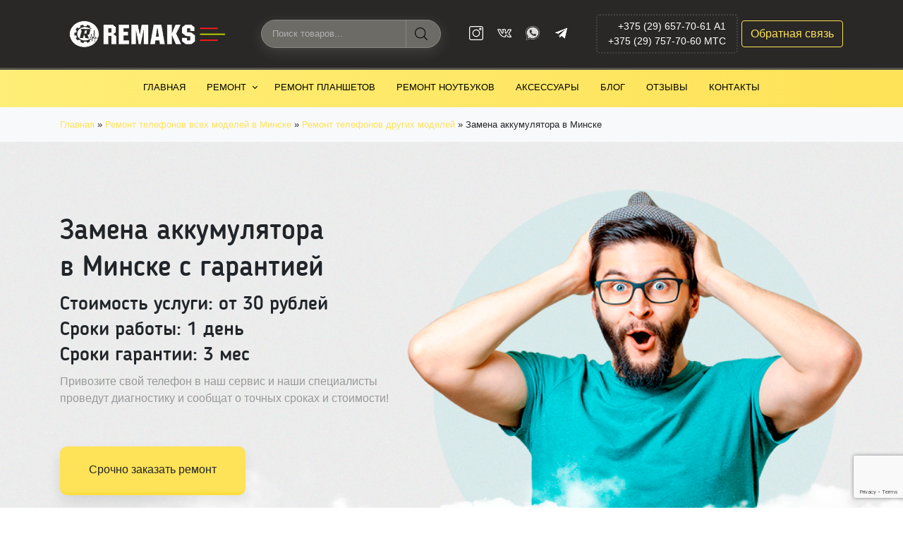

--- FILE ---
content_type: text/html; charset=UTF-8
request_url: http://remaks.by/remont/remont-other/other-akkym/
body_size: 13142
content:
<!DOCTYPE html>
<html lang="ru-RU">
<head>
	<meta charset="UTF-8">
	<meta http-equiv="X-UA-Compatible" content="IE=edge">
	<meta name="viewport" content="width=device-width, initial-scale=1, shrink-to-fit=no">
	<link rel="icon" type="image/png" href="http://remaks.by/wp-content/themes/webber-black/img/favicon.png" />
	<link href="https://fonts.googleapis.com/css?family=PT+Sans+Narrow:400,700&amp;subset=cyrillic-ext" rel="stylesheet">
	<title>Замена аккумулятора в Минске - Remaks</title>

<!-- This site is optimized with the Yoast SEO Premium plugin v12.4 - https://yoast.com/wordpress/plugins/seo/ -->
<meta name="robots" content="max-snippet:-1, max-image-preview:large, max-video-preview:-1"/>
<link rel="canonical" href="http://remaks.by/remont/remont-other/other-akkym/" />
<meta property="og:locale" content="ru_RU" />
<meta property="og:type" content="article" />
<meta property="og:title" content="Замена аккумулятора в Минске - Remaks" />
<meta property="og:url" content="http://remaks.by/remont/remont-other/other-akkym/" />
<meta property="og:site_name" content="Remaks" />
<meta name="twitter:card" content="summary_large_image" />
<meta name="twitter:title" content="Замена аккумулятора в Минске - Remaks" />
<script type='application/ld+json' class='yoast-schema-graph yoast-schema-graph--main'>{"@context":"https://schema.org","@graph":[{"@type":"Organization","@id":"http://remaks.by/#organization","name":"REMAKS.BY - \u0440\u0435\u043c\u043e\u043d\u0442 \u0442\u0435\u043b\u0435\u0444\u043e\u043d\u043e\u0432 \u043b\u044e\u0431\u043e\u0439 \u0441\u043b\u043e\u0436\u043d\u043e\u0441\u0442\u0438 \u0438 \u0430\u043a\u0441\u0435\u0441\u0441\u0443\u0430\u0440\u044b","url":"http://remaks.by/","sameAs":["https://www.instagram.com/remaks.by"],"logo":{"@type":"ImageObject","@id":"http://remaks.by/#logo","url":"http://remaks.by/wp-content/uploads/2019/05/obpOq7hdAz0.jpg","width":228,"height":237,"caption":"REMAKS.BY - \u0440\u0435\u043c\u043e\u043d\u0442 \u0442\u0435\u043b\u0435\u0444\u043e\u043d\u043e\u0432 \u043b\u044e\u0431\u043e\u0439 \u0441\u043b\u043e\u0436\u043d\u043e\u0441\u0442\u0438 \u0438 \u0430\u043a\u0441\u0435\u0441\u0441\u0443\u0430\u0440\u044b"},"image":{"@id":"http://remaks.by/#logo"}},{"@type":"WebSite","@id":"http://remaks.by/#website","url":"http://remaks.by/","name":"Remaks","publisher":{"@id":"http://remaks.by/#organization"},"potentialAction":{"@type":"SearchAction","target":"http://remaks.by/?s={search_term_string}","query-input":"required name=search_term_string"}},{"@type":"WebPage","@id":"http://remaks.by/remont/remont-other/other-akkym/#webpage","url":"http://remaks.by/remont/remont-other/other-akkym/","inLanguage":"ru-RU","name":"\u0417\u0430\u043c\u0435\u043d\u0430 \u0430\u043a\u043a\u0443\u043c\u0443\u043b\u044f\u0442\u043e\u0440\u0430 \u0432 \u041c\u0438\u043d\u0441\u043a\u0435 - Remaks","isPartOf":{"@id":"http://remaks.by/#website"},"datePublished":"2019-04-24T23:21:30+00:00","dateModified":"2019-04-24T23:21:30+00:00","breadcrumb":{"@id":"http://remaks.by/remont/remont-other/other-akkym/#breadcrumb"}},{"@type":"BreadcrumbList","@id":"http://remaks.by/remont/remont-other/other-akkym/#breadcrumb","itemListElement":[{"@type":"ListItem","position":1,"item":{"@type":"WebPage","@id":"http://remaks.by/","url":"http://remaks.by/","name":"\u0413\u043b\u0430\u0432\u043d\u0430\u044f"}},{"@type":"ListItem","position":2,"item":{"@type":"WebPage","@id":"http://remaks.by/remont/","url":"http://remaks.by/remont/","name":"\u0420\u0435\u043c\u043e\u043d\u0442 \u0442\u0435\u043b\u0435\u0444\u043e\u043d\u043e\u0432 \u0432\u0441\u0435\u0445 \u043c\u043e\u0434\u0435\u043b\u0435\u0439 \u0432 \u041c\u0438\u043d\u0441\u043a\u0435"}},{"@type":"ListItem","position":3,"item":{"@type":"WebPage","@id":"http://remaks.by/remont/remont-other/","url":"http://remaks.by/remont/remont-other/","name":"\u0420\u0435\u043c\u043e\u043d\u0442 \u0442\u0435\u043b\u0435\u0444\u043e\u043d\u043e\u0432 \u0434\u0440\u0443\u0433\u0438\u0445 \u043c\u043e\u0434\u0435\u043b\u0435\u0439"}},{"@type":"ListItem","position":4,"item":{"@type":"WebPage","@id":"http://remaks.by/remont/remont-other/other-akkym/","url":"http://remaks.by/remont/remont-other/other-akkym/","name":"\u0417\u0430\u043c\u0435\u043d\u0430 \u0430\u043a\u043a\u0443\u043c\u0443\u043b\u044f\u0442\u043e\u0440\u0430 \u0432 \u041c\u0438\u043d\u0441\u043a\u0435"}}]}]}</script>
<!-- / Yoast SEO Premium plugin. -->

<link rel='dns-prefetch' href='//www.google.com' />
<link rel='dns-prefetch' href='//s.w.org' />
<!-- Yandex.Metrika counter --> <script type="text/javascript" > (function (d, w, c) { (w[c] = w[c] || []).push(function() { try { w.yaCounter53535271 = new Ya.Metrika({ id:53535271, clickmap:true, trackLinks:true, accurateTrackBounce:true, webvisor:true, trackHash:true }); } catch(e) { } }); var n = d.getElementsByTagName("script")[0], s = d.createElement("script"), f = function () { n.parentNode.insertBefore(s, n); }; s.type = "text/javascript"; s.async = true; s.src = "https://cdn.jsdelivr.net/npm/yandex-metrica-watch/watch.js"; if (w.opera == "[object Opera]") { d.addEventListener("DOMContentLoaded", f, false); } else { f(); } })(document, window, "yandex_metrika_callbacks"); </script> <!-- /Yandex.Metrika counter -->		<script type="text/javascript">
			window._wpemojiSettings = {"baseUrl":"https:\/\/s.w.org\/images\/core\/emoji\/11\/72x72\/","ext":".png","svgUrl":"https:\/\/s.w.org\/images\/core\/emoji\/11\/svg\/","svgExt":".svg","source":{"concatemoji":"http:\/\/remaks.by\/wp-includes\/js\/wp-emoji-release.min.js?ver=5.0.22"}};
			!function(e,a,t){var n,r,o,i=a.createElement("canvas"),p=i.getContext&&i.getContext("2d");function s(e,t){var a=String.fromCharCode;p.clearRect(0,0,i.width,i.height),p.fillText(a.apply(this,e),0,0);e=i.toDataURL();return p.clearRect(0,0,i.width,i.height),p.fillText(a.apply(this,t),0,0),e===i.toDataURL()}function c(e){var t=a.createElement("script");t.src=e,t.defer=t.type="text/javascript",a.getElementsByTagName("head")[0].appendChild(t)}for(o=Array("flag","emoji"),t.supports={everything:!0,everythingExceptFlag:!0},r=0;r<o.length;r++)t.supports[o[r]]=function(e){if(!p||!p.fillText)return!1;switch(p.textBaseline="top",p.font="600 32px Arial",e){case"flag":return s([55356,56826,55356,56819],[55356,56826,8203,55356,56819])?!1:!s([55356,57332,56128,56423,56128,56418,56128,56421,56128,56430,56128,56423,56128,56447],[55356,57332,8203,56128,56423,8203,56128,56418,8203,56128,56421,8203,56128,56430,8203,56128,56423,8203,56128,56447]);case"emoji":return!s([55358,56760,9792,65039],[55358,56760,8203,9792,65039])}return!1}(o[r]),t.supports.everything=t.supports.everything&&t.supports[o[r]],"flag"!==o[r]&&(t.supports.everythingExceptFlag=t.supports.everythingExceptFlag&&t.supports[o[r]]);t.supports.everythingExceptFlag=t.supports.everythingExceptFlag&&!t.supports.flag,t.DOMReady=!1,t.readyCallback=function(){t.DOMReady=!0},t.supports.everything||(n=function(){t.readyCallback()},a.addEventListener?(a.addEventListener("DOMContentLoaded",n,!1),e.addEventListener("load",n,!1)):(e.attachEvent("onload",n),a.attachEvent("onreadystatechange",function(){"complete"===a.readyState&&t.readyCallback()})),(n=t.source||{}).concatemoji?c(n.concatemoji):n.wpemoji&&n.twemoji&&(c(n.twemoji),c(n.wpemoji)))}(window,document,window._wpemojiSettings);
		</script>
		<style type="text/css">
img.wp-smiley,
img.emoji {
	display: inline !important;
	border: none !important;
	box-shadow: none !important;
	height: 1em !important;
	width: 1em !important;
	margin: 0 .07em !important;
	vertical-align: -0.1em !important;
	background: none !important;
	padding: 0 !important;
}
</style>
<link rel='stylesheet' id='wp-block-library-css'  href='http://remaks.by/wp-includes/css/dist/block-library/style.min.css?ver=5.0.22' type='text/css' media='all' />
<link rel='stylesheet' id='contact-form-7-css'  href='http://remaks.by/wp-content/plugins/contact-form-7/includes/css/styles.css?ver=5.1.1' type='text/css' media='all' />
<link rel='stylesheet' id='woocommerce-layout-css'  href='http://remaks.by/wp-content/plugins/woocommerce/assets/css/woocommerce-layout.css?ver=3.5.10' type='text/css' media='all' />
<link rel='stylesheet' id='woocommerce-smallscreen-css'  href='http://remaks.by/wp-content/plugins/woocommerce/assets/css/woocommerce-smallscreen.css?ver=3.5.10' type='text/css' media='only screen and (max-width: 768px)' />
<link rel='stylesheet' id='woocommerce-general-css'  href='http://remaks.by/wp-content/plugins/woocommerce/assets/css/woocommerce.css?ver=3.5.10' type='text/css' media='all' />
<style id='woocommerce-inline-inline-css' type='text/css'>
.woocommerce form .form-row .required { visibility: visible; }
</style>
<link rel='stylesheet' id='style-css'  href='http://remaks.by/wp-content/themes/webber-black/css/style.css?ver=5.0.22' type='text/css' media='all' />
<script type='text/javascript' src='http://remaks.by/wp-includes/js/jquery/jquery.js?ver=1.12.4'></script>
<script type='text/javascript' src='http://remaks.by/wp-includes/js/jquery/jquery-migrate.min.js?ver=1.4.1'></script>
<link rel='https://api.w.org/' href='http://remaks.by/wp-json/' />
<link rel="EditURI" type="application/rsd+xml" title="RSD" href="http://remaks.by/xmlrpc.php?rsd" />
<link rel="wlwmanifest" type="application/wlwmanifest+xml" href="http://remaks.by/wp-includes/wlwmanifest.xml" /> 
<link rel='shortlink' href='http://remaks.by/?p=1401' />
<link rel="alternate" type="application/json+oembed" href="http://remaks.by/wp-json/oembed/1.0/embed?url=http%3A%2F%2Fremaks.by%2Fremont%2Fremont-other%2Fother-akkym%2F" />
<link rel="alternate" type="text/xml+oembed" href="http://remaks.by/wp-json/oembed/1.0/embed?url=http%3A%2F%2Fremaks.by%2Fremont%2Fremont-other%2Fother-akkym%2F&#038;format=xml" />
	<noscript><style>.woocommerce-product-gallery{ opacity: 1 !important; }</style></noscript>
	
<!-- Facebook Pixel Code -->
<script type='text/javascript'>
!function(f,b,e,v,n,t,s){if(f.fbq)return;n=f.fbq=function(){n.callMethod?
n.callMethod.apply(n,arguments):n.queue.push(arguments)};if(!f._fbq)f._fbq=n;
n.push=n;n.loaded=!0;n.version='2.0';n.queue=[];t=b.createElement(e);t.async=!0;
t.src=v;s=b.getElementsByTagName(e)[0];s.parentNode.insertBefore(t,s)}(window,
document,'script','https://connect.facebook.net/en_US/fbevents.js');
</script>
<!-- End Facebook Pixel Code -->
<script type='text/javascript'>
  fbq('init', '921534151524113', [], {
    "agent": "wordpress-5.0.22-1.7.25"
});
</script><script type='text/javascript'>
  fbq('track', 'PageView', []);
</script>
<!-- Facebook Pixel Code -->
<noscript>
<img height="1" width="1" style="display:none" alt="fbpx"
src="https://www.facebook.com/tr?id=921534151524113&ev=PageView&noscript=1" />
</noscript>
<!-- End Facebook Pixel Code -->
		<style type="text/css">.recentcomments a{display:inline !important;padding:0 !important;margin:0 !important;}</style>
		<link rel="icon" href="http://remaks.by/wp-content/uploads/2019/03/cropped-favicon-32x32.png" sizes="32x32" />
<link rel="icon" href="http://remaks.by/wp-content/uploads/2019/03/cropped-favicon-192x192.png" sizes="192x192" />
<link rel="apple-touch-icon-precomposed" href="http://remaks.by/wp-content/uploads/2019/03/cropped-favicon-180x180.png" />
<meta name="msapplication-TileImage" content="http://remaks.by/wp-content/uploads/2019/03/cropped-favicon-270x270.png" />
</head>
<body class="page-template-default page page-id-1401 page-child parent-pageid-1383 woocommerce-no-js">

	
		<div class="wrapper block-33">
			<div class="container">
				<div class="row">
					<!-- logo -->
					<div class="col-lg-3 logo-container">
												<a href="/"><img class="logo" src="http://remaks.by/wp-content/uploads/2019/03/cropped-logo1.jpg" alt=""></a>
					</div>
					<!-- search -->
					<div class="col-lg-3 search-container">
						<form action="/" method="get" class="search-form">
							<input name="s" id="s" class="search-input" type="text" value="" placeholder="Поиск товаров..." />
							<input type="hidden" name="post_type" value="product" />
							<button type="submit" class="search-btn"></button>
						</form>
					</div>
					<div class="col-lg-2 socials-container">
																													<a href="https://www.instagram.com/remaksby/"><img src="http://remaks.by/wp-content/uploads/2019/03/instagram-1.svg" alt=""></a>
																							<a href="https://vk.com/remaksby"><img src="http://remaks.by/wp-content/uploads/2019/03/vk-1.svg" alt=""></a>
																							<a href="viber://add?number=375296577061"><img src="http://remaks.by/wp-content/uploads/2019/04/89552f_4d8aeaf4b0a34e34854fd55a08184f2a_mv2.png" alt=""></a>
																							<a href="https://t.me/remaksby"><img src="http://remaks.by/wp-content/uploads/2019/04/tgee.png" alt=""></a>
																		</div>
					<!-- contacts & cart -->
					<div class="col-lg-4 contacts-container">
						<div class="contacts">
							+375 (29) 657-70-61 А1<br />
+375 (29) 757-70-60  МТС						</div>
						<a href="#footer-3-form" class="btn btn-outline-primary" data-fancybox="">Обратная связь</a>
					</div>
				</div>
			</div>
		</div>

		<div class="wrapper block-33-menu has-fixed">
			<div class="container menu-container">
				<div class="burger-menu">
					<span></span>
					<span></span>
					<span></span>
				</div>
				<ul id="menu-navigacionnoe-menju-shapka" class="pro-menu"><li id="menu-item-216" class="menu-item menu-item-type-custom menu-item-object-custom menu-item-home menu-item-216"><a href="http://remaks.by/">Главная</a></li>
<li id="menu-item-646" class="menu-item menu-item-type-post_type menu-item-object-page current-page-ancestor menu-item-has-children menu-item-646"><a href="http://remaks.by/remont/">Ремонт</a>
<ul class="sub-menu">
	<li id="menu-item-221" class="menu-item menu-item-type-post_type menu-item-object-page menu-item-has-children menu-item-221"><a href="http://remaks.by/remont/remont-iphone/">Ремонт iPhone</a>
	<ul class="sub-menu">
		<li id="menu-item-431" class="menu-item menu-item-type-post_type menu-item-object-page menu-item-431"><a href="http://remaks.by/remont/remont-iphone/remont-iphone-6/">Ремонт iPhone 6 в Минске</a></li>
		<li id="menu-item-530" class="menu-item menu-item-type-post_type menu-item-object-page menu-item-530"><a href="http://remaks.by/remont/remont-iphone/remont-iphone-6-plus/">Ремонт iPhone 6 Plus в Минске</a></li>
		<li id="menu-item-1013" class="menu-item menu-item-type-post_type menu-item-object-page menu-item-1013"><a href="http://remaks.by/remont/remont-iphone/remont-iphone-6s/">Ремонт iPhone 6s в Минске</a></li>
		<li id="menu-item-1093" class="menu-item menu-item-type-post_type menu-item-object-page menu-item-1093"><a href="http://remaks.by/remont/remont-iphone/remont-iphone-6s-plus/">Ремонт iPhone 6s Plus в Минске</a></li>
		<li id="menu-item-1014" class="menu-item menu-item-type-post_type menu-item-object-page menu-item-1014"><a href="http://remaks.by/remont/remont-iphone/remont-iphone-7/">Ремонт iPhone 7 в Минске</a></li>
		<li id="menu-item-1012" class="menu-item menu-item-type-post_type menu-item-object-page menu-item-1012"><a href="http://remaks.by/remont/remont-iphone/remont-iphone-7-plus/">Ремонт iPhone 7 Plus в Минске</a></li>
		<li id="menu-item-1246" class="menu-item menu-item-type-post_type menu-item-object-page menu-item-1246"><a href="http://remaks.by/remont/remont-iphone/remont-iphone-8/">Ремонт iPhone 8 в Минске</a></li>
		<li id="menu-item-1011" class="menu-item menu-item-type-post_type menu-item-object-page menu-item-1011"><a href="http://remaks.by/remont/remont-iphone/remont-iphone-8-plus/">Ремонт iPhone 8 Plus в Минске</a></li>
		<li id="menu-item-1245" class="menu-item menu-item-type-post_type menu-item-object-page menu-item-1245"><a href="http://remaks.by/remont/remont-iphone/remont-iphone-x/">Ремонт iPhone X в Минске</a></li>
		<li id="menu-item-1243" class="menu-item menu-item-type-post_type menu-item-object-page menu-item-1243"><a href="http://remaks.by/remont/remont-iphone/remont-iphone-xr/">Ремонт iPhone Xr в Минске</a></li>
		<li id="menu-item-1244" class="menu-item menu-item-type-post_type menu-item-object-page menu-item-1244"><a href="http://remaks.by/remont/remont-iphone/remont-iphone-xs/">Ремонт iPhone Xs в Минске</a></li>
		<li id="menu-item-1242" class="menu-item menu-item-type-post_type menu-item-object-page menu-item-1242"><a href="http://remaks.by/remont/remont-iphone/remont-iphone-xs-max/">Ремонт iPhone Xs Max в Минске</a></li>
	</ul>
</li>
	<li id="menu-item-1094" class="menu-item menu-item-type-post_type menu-item-object-page menu-item-1094"><a href="http://remaks.by/remont/remont-samsung/">Ремонт Samsung</a></li>
	<li id="menu-item-803" class="menu-item menu-item-type-post_type menu-item-object-page menu-item-803"><a href="http://remaks.by/remont/remont-xiaomi/">Ремонт Xiaomi</a></li>
	<li id="menu-item-801" class="menu-item menu-item-type-post_type menu-item-object-page menu-item-801"><a href="http://remaks.by/remont/remont-huawei/">Ремонт Huawei</a></li>
	<li id="menu-item-802" class="menu-item menu-item-type-post_type menu-item-object-page menu-item-802"><a href="http://remaks.by/remont/remont-meizu/">Ремонт Meizu</a></li>
	<li id="menu-item-621" class="menu-item menu-item-type-post_type menu-item-object-page menu-item-621"><a href="http://remaks.by/remont/remont-lg/">Ремонт LG</a></li>
	<li id="menu-item-593" class="menu-item menu-item-type-post_type menu-item-object-page menu-item-593"><a href="http://remaks.by/remont/remont-sony/">Ремонт SONY</a></li>
	<li id="menu-item-1095" class="menu-item menu-item-type-post_type menu-item-object-page menu-item-1095"><a href="http://remaks.by/remont/remont-htc/">Ремонт HTC</a></li>
	<li id="menu-item-1409" class="menu-item menu-item-type-post_type menu-item-object-page menu-item-1409"><a href="http://remaks.by/remont/remont-lenovo/">Ремонт Lenovo</a></li>
	<li id="menu-item-1410" class="menu-item menu-item-type-post_type menu-item-object-page current-page-ancestor menu-item-1410"><a href="http://remaks.by/remont/remont-other/">Ремонт телефонов других моделей</a></li>
</ul>
</li>
<li id="menu-item-1432" class="menu-item menu-item-type-post_type menu-item-object-page menu-item-1432"><a href="http://remaks.by/remont/remont-tablet/">Ремонт планшетов</a></li>
<li id="menu-item-1433" class="menu-item menu-item-type-post_type menu-item-object-page menu-item-1433"><a href="http://remaks.by/remont/remont-laptop/">Ремонт ноутбуков</a></li>
<li id="menu-item-217" class="menu-item menu-item-type-post_type menu-item-object-page menu-item-217"><a href="http://remaks.by/aksessuary/">Аксессуары</a></li>
<li id="menu-item-429" class="menu-item menu-item-type-taxonomy menu-item-object-category menu-item-429"><a href="http://remaks.by/category/novosti/">блог</a></li>
<li id="menu-item-1444" class="menu-item menu-item-type-post_type menu-item-object-page menu-item-1444"><a href="http://remaks.by/otzyvy/">Отзывы</a></li>
<li id="menu-item-218" class="menu-item menu-item-type-post_type menu-item-object-page menu-item-218"><a href="http://remaks.by/kontakty/">Контакты</a></li>
</ul>			</div>
		</div>

			<div class="breadcrumbs"><div class="container"><div id="breadcrumbs"><span><span><a href="http://remaks.by/" >Главная</a> » <span><a href="http://remaks.by/remont/" >Ремонт телефонов всех моделей в Минске</a> » <span><a href="http://remaks.by/remont/remont-other/" >Ремонт телефонов других моделей</a> » <span class="breadcrumb_last" aria-current="page">Замена аккумулятора в Минске</span></span></span></span></span></div></div></div>
		
		
		
		
			
			<div class="wrapper block-68">
				<div class="block-68-container">

										
						<div class="slide-container">
														<div class="slide" style="background-image: url(http://remaks.by/wp-content/uploads/2019/03/slider-5.png);">
								<div class="container">
									<h1><span style="font-family: Blogger Sans, arial, sans-serif;">Замена аккумулятора<br /> в Минске с гарантией</span></h1>
<h3><span style="font-family: Blogger Sans, arial, sans-serif;">Стоимость услуги: от 30 рублей<br />
Сроки работы: 1 день<br />
Сроки гарантии: 3 мес</span></h3>
<p><span style="color: #999999;">Привозите свой телефон в наш сервис и наши специалисты<br />
проведут диагностику и сообщат о точных сроках и стоимости!<br />
</span></p>
<p>&nbsp;</p>
<p><a class="btn btn-primary" href="#footer-3-form" data-fancybox="">Срочно заказать ремонт</a></p>
								</div>
							</div>
						</div>

										
				</div>
			</div>

			
			
		
			
			
			<div class="wrapper block-wrapper-inside block-83 fancybox ">
				<div class="container">
					<div class="row">

													<div class="col-12"><h2 class="entry-title"><span style="font-family: Blogger Sans, arial, sans-serif;">Замена аккумулятора телефона в Минске</span></h2>
<p>Мы устраняем как популярные неисправности Lenovo, которые встречаются у многих владельцев, так и нетипичные поломки, проявляющиеся достаточно редко. Самыми распространёнными поломками являются:</p>
<ol>
<li>Выход из строя из-за попадания влаги. Починить телефон после падения в воду может далеко не каждый специалист – здесь обычно можно обойтись даже без замены модулей, если экспертно подойти к проблеме.</li>
<li>Разбитый дисплей после сильных ударов или падения смартфона. Замена экрана телефонов может выполняться целиком (LCD-модуль), но при возможности можно сэкономить, поменяв только защитное стекло – такую услугу мы также предоставляем.</li>
<li>Замена кнопки включения или клавиш регулировки громкости также выполняется достаточно часто, поскольку они выходят из строя при постоянном использовании телефона.</li>
<li>Еще одна проблема, вызванная использованием неоригинальных зарядных устройств, связана с зарядкой смартфона. Причиной может быть поломка провода зарядки и выход из строя схемы в самом смартфоне. Замена контроллера питания должна выполняться только с использованием оригинальной детали. Мы выполняем качественный ремонт телефонов недорого, но при этом не экономим на комплектующих, устанавливая только детали от проверенных поставщиков.</li>
</ol>
<div class="clearfix"></div></div>

						
					</div>
				</div>
			</div>

			
		
		
			
			
			<div class="wrapper block-wrapper-inside block-83 fancybox bg-light">
				<div class="container">
					<div class="row">

													<div class="col-12"><h2 style="text-align: center;"><span style="font-family: Blogger Sans, arial, sans-serif;">Таблица стоимости ремонта</span></h2>
<p>&nbsp;</p>
<table class="table table-bordered table-hover">
<tbody>
<tr>
<th>Наименование услуги</th>
<th>Стоимость</th>
<th>Срок</th>
</tr>
<tr>
<td>Замена корпуса/задней крышки</td>
<td>от 30 руб.</td>
<td>1-3 дня</td>
</tr>
<tr>
<td>Замена стекла и дисплея в сборе</td>
<td>от 40 руб.</td>
<td>1 день</td>
</tr>
<tr>
<td>Ремонт после попадания влаги</td>
<td>от 30 руб.</td>
<td>1-3 дня</td>
</tr>
<tr>
<td>Замена аккумулятора</td>
<td>от 30 руб.</td>
<td>1-3 дня</td>
</tr>
<tr>
<td>Замена кнопок</td>
<td>от 18 руб.</td>
<td>1-2 дня</td>
</tr>
<tr>
<td>Замена камеры</td>
<td>от 20 руб.</td>
<td>1 день</td>
</tr>
<tr>
<td>Замена микрофона</td>
<td>от 20 руб.</td>
<td>1 день</td>
</tr>
<tr>
<td>Замена вибромотора</td>
<td>от 15 руб.</td>
<td>1 день</td>
</tr>
<tr>
<td>Замена динамика</td>
<td>от 20 руб.</td>
<td>1 день</td>
</tr>
<tr>
<td>Замена модуля Wi-Fi</td>
<td>от 60 руб.</td>
<td>1 день</td>
</tr>
<tr>
<td>Замена нижнего шлейфа</td>
<td>от 25 руб.</td>
<td>1 день</td>
</tr>
<tr>
<td>Замена верхнего шлейфа</td>
<td>от 20 руб.</td>
<td>1 день</td>
</tr>
</tbody>
</table>
<p><span class="footnote"><br />
*Стоимость указана за работу мастера</span></p>
<div class="clearfix"></div></div>

						
					</div>
				</div>
			</div>

			
		
		
			
			
			<div class="wrapper block-wrapper-inside block-83 fancybox ">
				<div class="container">
					<div class="row">

													<div class="col-6"><div class="h-100 align-items-center">
<h2 class="entry-title"><span style="font-family: Blogger Sans, arial, sans-serif;">Починим за 30 минут!</span></h2>
<p>Благодаря своему опыту мастера сервисного центра обладают солидной базой знаний на тему того, как починить телефон в Минске и избежать «рецидива». Сотрудничество с оригинальными поставщиками деталей позволяет гарантировать оригинальное производство запчастей. Необходимые для ремонта телефона в Минске детали всегда есть в наличии в сервисном центре – клиентам не приходится ждать новых деталей или оформлять специальный заказ. Если вы ищете, кто сможет грамотно и недорого сделать срочный ремонт телефона в Минске, свяжитесь с нами и будьте уверены в положительном итоге ремонта вашего гаджета. Мы работаем со всеми видами мобильных устройств – от косметической замены корпуса до точной диагностики причин, почему не работает Ваш телефон, и их устранения. Относитесь к своему гаджету бережно и доверяйте его ремонт только профессиональной компании Remaks.by</p>
</div>
<p>&nbsp;</p>
<div class="clearfix"></div></div>
							<div class="col-6"><p><img class="aligncenter wp-image-322 size-full" src="http://remaks.by/wp-content/uploads/2019/03/phone2.gif" alt="" width="800" height="600" /></p>
<div class="clearfix"></div></div>

						
					</div>
				</div>
			</div>

			
		
		
			
			
			<div class="wrapper block-wrapper-inside block-83 fancybox block-form">
				<div class="container">
					<div class="row">

													<div class="col-12"><h2 class="h1" style="text-align: center;"><span style="font-family: Blogger Sans, arial, sans-serif;">Нужен срочный ремонт?</span></h2>
<p style="text-align: center;">Починим. Наладим. Установим. Настроим.</p>
<p style="text-align: center;"><div role="form" class="wpcf7" id="wpcf7-f280-p1401-o1" lang="ru-RU" dir="ltr">
<div class="screen-reader-response"></div>
<form action="/remont/remont-other/other-akkym/#wpcf7-f280-p1401-o1" method="post" class="wpcf7-form" novalidate="novalidate">
<div style="display: none;">
<input type="hidden" name="_wpcf7" value="280" />
<input type="hidden" name="_wpcf7_version" value="5.1.1" />
<input type="hidden" name="_wpcf7_locale" value="ru_RU" />
<input type="hidden" name="_wpcf7_unit_tag" value="wpcf7-f280-p1401-o1" />
<input type="hidden" name="_wpcf7_container_post" value="1401" />
<input type="hidden" name="g-recaptcha-response" value="" />
</div>
<div class="row justify-content-center">
<div class="form-group col-md-6 col-lg-3">
		<span class="wpcf7-form-control-wrap form-1-name"><input type="text" name="form-1-name" value="Ваше имя" size="40" class="wpcf7-form-control wpcf7-text form-control" aria-invalid="false" /></span>
	</div>
<div class="form-group col-md-6 col-lg-3">
		<span class="wpcf7-form-control-wrap form-1-tel"><input type="tel" name="form-1-tel" value="Номер телефона" size="40" class="wpcf7-form-control wpcf7-text wpcf7-tel wpcf7-validates-as-required wpcf7-validates-as-tel form-control" aria-required="true" aria-invalid="false" /></span>
	</div>
<div class="form-group col-md-6 col-lg-3">
		<input type="submit" value="Отправить" class="wpcf7-form-control wpcf7-submit" />
	</div>
</div>
<div class="wpcf7-response-output wpcf7-display-none"></div></form></div></p>
<div class="clearfix"></div></div>

						
					</div>
				</div>
			</div>

			
		
		
			
			
			<div class="wrapper block-wrapper-inside block-83 fancybox about">
				<div class="container">
					<div class="row">

													<div class="col-6"><div class="d-flex align-items-center h-100">
<div>
<h2><span style="font-family: Blogger Sans, arial, sans-serif;">Прозрачный процесс формирования стоимости</span></h2>
<p>&nbsp;</p>
<p>На сегодняшний день мобильные устройства прочно вошли в нашу жизнь: если еще каких-то 15 лет назад сотовый телефон являлся роскошью, сегодня современному человеку уже трудно представить свою жизнь без современного смартфона, планшета, личного ноутбука, умных часов и других гаджетов. К сожалению, вечно работающих устройств до сих пор не изобрели, да и вряд ли изобретут и любое высокотехнологичное устройство подвержено поломкам.</p>
<p><strong>Мы в <a href="http://remaks.by">Remaks</a> создали для Вас целый мир, чтобы навсегда решить эту проблему!</strong></p>
</div>
</div>
<div class="clearfix"></div></div>
							<div class="col-6"><p><img class="aligncenter wp-image-246 size-full" src="http://remaks.by/wp-content/uploads/2019/03/73465_foto.jpg" alt="" width="1000" height="665" srcset="http://remaks.by/wp-content/uploads/2019/03/73465_foto.jpg 1000w, http://remaks.by/wp-content/uploads/2019/03/73465_foto-300x200.jpg 300w, http://remaks.by/wp-content/uploads/2019/03/73465_foto-768x511.jpg 768w, http://remaks.by/wp-content/uploads/2019/03/73465_foto-600x399.jpg 600w" sizes="(max-width: 1000px) 100vw, 1000px" /></p>
<div class="clearfix"></div></div>

						
					</div>
				</div>
			</div>

			
		
		
					
		
			
			<div class="wrapper block-44">
									<div class="acf-map">
																				<div class="marker" data-lat="53.9198574" data-lng="27.58117679999998">
																<p class="address">ул. Кульман 5Б пав.75 Тц “Атлантик”</p>
							</div>
											</div>
				
									<div class="wrapper map-text-wr">
						<div class="container map-text-container">
							<div class="white-block">
								<p><img class="size-medium wp-image-150 alignnone" src="http://remaks.by/wp-content/uploads/2019/03/cropped-logo1-300x66.jpg" alt="" width="300" height="66" srcset="http://remaks.by/wp-content/uploads/2019/03/cropped-logo1-300x66.jpg 300w, http://remaks.by/wp-content/uploads/2019/03/cropped-logo1-500x110.jpg 500w, http://remaks.by/wp-content/uploads/2019/03/cropped-logo1.jpg 502w" sizes="(max-width: 300px) 100vw, 300px" /></p>
<p>&nbsp;</p>
<p class="txtcent pp"><b>Адрес:<br />
</b>ул. Кульман 5Б пав.75 ТЦ “Атлантик”</p>
<p class="txtcent pp"><b>Время работы:<br />
</b>Понедельник — Воскресенье<br />
с 10.00 до 19.00.</p>
<p><b>Звоните:</b><br />
+375 (29) 735-04-54<br />
+375 (29) 365-04-55</p>
<p>&nbsp;</p>
<p><script src="//yastatic.net/taxi-widget/ya-taxi-widget.js"></script></p>
<div class="ya-taxi-widget" data-use-location="true" data-size="s" data-theme="action" data-title="Вызвать такси" data-point-a="" data-point-b="27.581199,53.919845" data-ref="http%3A%2F%2Fremaks.by" data-proxy-url="https://3.redirect.appmetrica.yandex.com/route?start-lat={start-lat}&amp;start-lon={start-lon}&amp;end-lat={end-lat}&amp;end-lon={end-lon}&amp;ref={ref}&amp;appmetrica_tracking_id=1178268795219780156" data-description="улица Кульман, 5Б"></div>
							</div>
						</div>
					</div>
				
			</div>

			

		
	

	
	<div class="wrapper block-18">
		<div class="container block-18-container">
			<div class="row">
				<div class="col-md-3">
										<a href="/"><img src="http://remaks.by/wp-content/uploads/2019/03/cropped-logo1.jpg" alt=""></a>
				</div>
				<div class="col-md-3">
					<ul id="menu-podval" class=""><li id="menu-item-225" class="menu-item menu-item-type-post_type menu-item-object-page menu-item-225"><a href="http://remaks.by/kontakty/">Контакты</a></li>
<li id="menu-item-226" class="menu-item menu-item-type-post_type menu-item-object-page menu-item-226"><a href="http://remaks.by/aksessuary/">Аксессуары</a></li>
<li id="menu-item-224" class="menu-item menu-item-type-post_type menu-item-object-page menu-item-224"><a href="http://remaks.by/oformleniya-zakaza/">Оформления заказа</a></li>
<li id="menu-item-223" class="menu-item menu-item-type-post_type menu-item-object-page menu-item-223"><a href="http://remaks.by/moj-akkaunt/">Мой аккаунт</a></li>
</ul>				</div>
				<div class="col-md-3">
											<div class="title">Адрес</div>
										<p class="txtcent pp">ул. Кульман 5Б, павильон 75 или 93<br />
Тц “Атлантик”</p>
<p class="txtcent pp"><b><span style="font-size: 18pt;">Время работы:</span><br />
</b>Понедельник<br />
с 12.00 до 17.00.<br />
Вторник &#8212; Суббота<br />
с 11.00 до 19.00.<br />
Воскресенье<br />
с 12.00 до 17.00.</p>
				</div>
				<div class="col-md-3">
											<div class="title">Контакты</div>
										<p class="txtcent pp"><b><br />
</b>+375 (29) 757-70-60   МТС<br />
+375 (29) 657-70-61    А1</p>
											<a href="#footer-3-form" class="btn btn-outline-primary" data-fancybox>Обратная связь</a>
						<div id="footer-3-form" style="display: none;">
							<div class="modal-window">
								<div role="form" class="wpcf7" id="wpcf7-f4-o2" lang="ru-RU" dir="ltr">
<div class="screen-reader-response"></div>
<form action="/remont/remont-other/other-akkym/#wpcf7-f4-o2" method="post" class="wpcf7-form" novalidate="novalidate">
<div style="display: none;">
<input type="hidden" name="_wpcf7" value="4" />
<input type="hidden" name="_wpcf7_version" value="5.1.1" />
<input type="hidden" name="_wpcf7_locale" value="ru_RU" />
<input type="hidden" name="_wpcf7_unit_tag" value="wpcf7-f4-o2" />
<input type="hidden" name="_wpcf7_container_post" value="0" />
<input type="hidden" name="g-recaptcha-response" value="" />
</div>
<p><label> Ваше имя<br />
    <span class="wpcf7-form-control-wrap your-name"><input type="text" name="your-name" value="" size="40" class="wpcf7-form-control wpcf7-text wpcf7-validates-as-required form-control" aria-required="true" aria-invalid="false" /></span> </label></p>
<p><label> Телефон<br />
    <span class="wpcf7-form-control-wrap tel-1"><input type="tel" name="tel-1" value="" size="40" class="wpcf7-form-control wpcf7-text wpcf7-tel wpcf7-validates-as-required wpcf7-validates-as-tel form-control" aria-required="true" aria-invalid="false" /></span> </label></p>
<p><input type="submit" value="Отправить" class="wpcf7-form-control wpcf7-submit" /></p>
<div class="wpcf7-response-output wpcf7-display-none"></div></form></div>							</div>
						</div>
									</div>
			</div>
		</div>
		<div class="wrapper copyright">
			<div class="container">
				<span>All Rights Reserved &copy; 2026 </span>
				<span>Remaks.by</span>
			</div>
		</div>
	</div>

	<div class="scroll-to-top-1"></div>

	<!-- scripts -->
	<script src="https://ajax.googleapis.com/ajax/libs/jquery/3.2.1/jquery.min.js"></script>
	<script src="http://remaks.by/wp-content/themes/webber-black/js/dist/jquery.fancybox-dist.js"></script>
	<script src="http://remaks.by/wp-content/themes/webber-black/js/dist/slick-dist.js"></script>
	<script src="http://remaks.by/wp-content/themes/webber-black/js/dist/navgoco-dist.js"></script>
	<script src="http://remaks.by/wp-content/themes/webber-black/js/dist/woocommerce-dist.js"></script>

	<script src="http://remaks.by/wp-content/themes/webber-black/js/dist/script-dist.js"></script>

	<script src="https://www.google.com/recaptcha/api.js?render=6LePTawUAAAAAJcnml20MLaz5TrfBA7WfyW9Eh_7"></script>
	<script>
	grecaptcha.ready(function() {
		grecaptcha.execute('6LePTawUAAAAAJcnml20MLaz5TrfBA7WfyW9Eh_7', {action: 'homepage'}).then(function(token) {
			...
		});
	});
	</script>

	<!-- google map -->
			<script src="https://maps.googleapis.com/maps/api/js?key=AIzaSyBSjwn2hulWZWgGzeXWSQHTyuq7oAa_85I"></script>
				<script>
			var mapIconUrl = "http://remaks.by/wp-content/uploads/2019/03/metka.png",
			mapClusterUrl = "",
			templateUrl = 'http://remaks.by/wp-content/themes/webber-black';
		</script>
		<script src="http://remaks.by/wp-content/themes/webber-black/js/dist/map-dist.js"></script>
		<script src="http://remaks.by/wp-content/themes/webber-black/js/dist/markerclusterer-dist.js"></script>
		<!-- end google map -->

	<script data-skip-moving="true">(function(w,d,u){
                var s=d.createElement('script');s.async=true;s.src=u+'?'+(Date.now()/60000|0);
                var h=d.getElementsByTagName('script')[0];h.parentNode.insertBefore(s,h);
        })(window,document,'https://cdn.bitrix24.by/b8690675/crm/site_button/loader_4_zsbjuo.js');</script>	<script type="text/javascript">
		var c = document.body.className;
		c = c.replace(/woocommerce-no-js/, 'woocommerce-js');
		document.body.className = c;
	</script>
	
<!-- Facebook Pixel Event Code -->
<script>
  document.addEventListener(
    'wpcf7submit',
    function (event) {
  fbq('track', 'Lead', {
    "fb_integration_tracking": "contact-form-7"
});
},
    false
  );
</script>
<!-- End Facebook Pixel Event Code -->
      
<!-- Facebook Pixel Event Code -->
<script>
  document.addEventListener(
    'wpcf7submit',
    function (event) {
  fbq('track', 'Lead', {
    "fb_integration_tracking": "contact-form-7"
});
},
    false
  );
</script>
<!-- End Facebook Pixel Event Code -->
      <script type='text/javascript'>
/* <![CDATA[ */
var wpcf7 = {"apiSettings":{"root":"http:\/\/remaks.by\/wp-json\/contact-form-7\/v1","namespace":"contact-form-7\/v1"}};
/* ]]> */
</script>
<script type='text/javascript' src='http://remaks.by/wp-content/plugins/contact-form-7/includes/js/scripts.js?ver=5.1.1'></script>
<script type='text/javascript' src='http://remaks.by/wp-content/plugins/woocommerce/assets/js/jquery-blockui/jquery.blockUI.min.js?ver=2.70'></script>
<script type='text/javascript'>
/* <![CDATA[ */
var wc_add_to_cart_params = {"ajax_url":"\/wp-admin\/admin-ajax.php","wc_ajax_url":"\/?wc-ajax=%%endpoint%%","i18n_view_cart":"\u041f\u0440\u043e\u0441\u043c\u043e\u0442\u0440 \u043a\u043e\u0440\u0437\u0438\u043d\u044b","cart_url":"http:\/\/remaks.by\/korzina\/","is_cart":"","cart_redirect_after_add":"no"};
/* ]]> */
</script>
<script type='text/javascript' src='http://remaks.by/wp-content/plugins/woocommerce/assets/js/frontend/add-to-cart.min.js?ver=3.5.10'></script>
<script type='text/javascript' src='http://remaks.by/wp-content/plugins/woocommerce/assets/js/js-cookie/js.cookie.min.js?ver=2.1.4'></script>
<script type='text/javascript'>
/* <![CDATA[ */
var woocommerce_params = {"ajax_url":"\/wp-admin\/admin-ajax.php","wc_ajax_url":"\/?wc-ajax=%%endpoint%%"};
/* ]]> */
</script>
<script type='text/javascript' src='http://remaks.by/wp-content/plugins/woocommerce/assets/js/frontend/woocommerce.min.js?ver=3.5.10'></script>
<script type='text/javascript'>
/* <![CDATA[ */
var wc_cart_fragments_params = {"ajax_url":"\/wp-admin\/admin-ajax.php","wc_ajax_url":"\/?wc-ajax=%%endpoint%%","cart_hash_key":"wc_cart_hash_f268ecc465995ffb970c8a15bc904cec","fragment_name":"wc_fragments_f268ecc465995ffb970c8a15bc904cec"};
/* ]]> */
</script>
<script type='text/javascript' src='http://remaks.by/wp-content/plugins/woocommerce/assets/js/frontend/cart-fragments.min.js?ver=3.5.10'></script>
<script type='text/javascript' src='https://www.google.com/recaptcha/api.js?render=6LePTawUAAAAAJcnml20MLaz5TrfBA7WfyW9Eh_7&#038;ver=3.0'></script>
<script type='text/javascript' src='http://remaks.by/wp-includes/js/wp-embed.min.js?ver=5.0.22'></script>
<script type="text/javascript">
( function( grecaptcha, sitekey ) {

	var wpcf7recaptcha = {
		execute: function() {
			grecaptcha.execute(
				sitekey,
				{ action: 'homepage' }
			).then( function( token ) {
				var forms = document.getElementsByTagName( 'form' );

				for ( var i = 0; i < forms.length; i++ ) {
					var fields = forms[ i ].getElementsByTagName( 'input' );

					for ( var j = 0; j < fields.length; j++ ) {
						var field = fields[ j ];

						if ( 'g-recaptcha-response' === field.getAttribute( 'name' ) ) {
							field.setAttribute( 'value', token );
							break;
						}
					}
				}
			} );
		}
	};

	grecaptcha.ready( wpcf7recaptcha.execute );

	document.addEventListener( 'wpcf7submit', wpcf7recaptcha.execute, false );

} )( grecaptcha, '6LePTawUAAAAAJcnml20MLaz5TrfBA7WfyW9Eh_7' );
</script>
<script type="text/javascript">!function(){var t=document.createElement("script");t.type="text/javascript",t.async=!0,t.src="https://vk.com/js/api/openapi.js?160",t.onload=function(){VK.Retargeting.Init("VK-RTRG-364316-3gOyB"),VK.Retargeting.Hit()},document.head.appendChild(t)}();</script><noscript><img src="https://vk.com/rtrg?p=VK-RTRG-364316-3gOyB" style="position:fixed; left:-999px;" alt=""/></noscript>
	
</body>
</html>

--- FILE ---
content_type: text/html; charset=utf-8
request_url: https://www.google.com/recaptcha/api2/anchor?ar=1&k=6LePTawUAAAAAJcnml20MLaz5TrfBA7WfyW9Eh_7&co=aHR0cDovL3JlbWFrcy5ieTo4MA..&hl=en&v=PoyoqOPhxBO7pBk68S4YbpHZ&size=invisible&anchor-ms=20000&execute-ms=30000&cb=9it28ty6t44j
body_size: 48598
content:
<!DOCTYPE HTML><html dir="ltr" lang="en"><head><meta http-equiv="Content-Type" content="text/html; charset=UTF-8">
<meta http-equiv="X-UA-Compatible" content="IE=edge">
<title>reCAPTCHA</title>
<style type="text/css">
/* cyrillic-ext */
@font-face {
  font-family: 'Roboto';
  font-style: normal;
  font-weight: 400;
  font-stretch: 100%;
  src: url(//fonts.gstatic.com/s/roboto/v48/KFO7CnqEu92Fr1ME7kSn66aGLdTylUAMa3GUBHMdazTgWw.woff2) format('woff2');
  unicode-range: U+0460-052F, U+1C80-1C8A, U+20B4, U+2DE0-2DFF, U+A640-A69F, U+FE2E-FE2F;
}
/* cyrillic */
@font-face {
  font-family: 'Roboto';
  font-style: normal;
  font-weight: 400;
  font-stretch: 100%;
  src: url(//fonts.gstatic.com/s/roboto/v48/KFO7CnqEu92Fr1ME7kSn66aGLdTylUAMa3iUBHMdazTgWw.woff2) format('woff2');
  unicode-range: U+0301, U+0400-045F, U+0490-0491, U+04B0-04B1, U+2116;
}
/* greek-ext */
@font-face {
  font-family: 'Roboto';
  font-style: normal;
  font-weight: 400;
  font-stretch: 100%;
  src: url(//fonts.gstatic.com/s/roboto/v48/KFO7CnqEu92Fr1ME7kSn66aGLdTylUAMa3CUBHMdazTgWw.woff2) format('woff2');
  unicode-range: U+1F00-1FFF;
}
/* greek */
@font-face {
  font-family: 'Roboto';
  font-style: normal;
  font-weight: 400;
  font-stretch: 100%;
  src: url(//fonts.gstatic.com/s/roboto/v48/KFO7CnqEu92Fr1ME7kSn66aGLdTylUAMa3-UBHMdazTgWw.woff2) format('woff2');
  unicode-range: U+0370-0377, U+037A-037F, U+0384-038A, U+038C, U+038E-03A1, U+03A3-03FF;
}
/* math */
@font-face {
  font-family: 'Roboto';
  font-style: normal;
  font-weight: 400;
  font-stretch: 100%;
  src: url(//fonts.gstatic.com/s/roboto/v48/KFO7CnqEu92Fr1ME7kSn66aGLdTylUAMawCUBHMdazTgWw.woff2) format('woff2');
  unicode-range: U+0302-0303, U+0305, U+0307-0308, U+0310, U+0312, U+0315, U+031A, U+0326-0327, U+032C, U+032F-0330, U+0332-0333, U+0338, U+033A, U+0346, U+034D, U+0391-03A1, U+03A3-03A9, U+03B1-03C9, U+03D1, U+03D5-03D6, U+03F0-03F1, U+03F4-03F5, U+2016-2017, U+2034-2038, U+203C, U+2040, U+2043, U+2047, U+2050, U+2057, U+205F, U+2070-2071, U+2074-208E, U+2090-209C, U+20D0-20DC, U+20E1, U+20E5-20EF, U+2100-2112, U+2114-2115, U+2117-2121, U+2123-214F, U+2190, U+2192, U+2194-21AE, U+21B0-21E5, U+21F1-21F2, U+21F4-2211, U+2213-2214, U+2216-22FF, U+2308-230B, U+2310, U+2319, U+231C-2321, U+2336-237A, U+237C, U+2395, U+239B-23B7, U+23D0, U+23DC-23E1, U+2474-2475, U+25AF, U+25B3, U+25B7, U+25BD, U+25C1, U+25CA, U+25CC, U+25FB, U+266D-266F, U+27C0-27FF, U+2900-2AFF, U+2B0E-2B11, U+2B30-2B4C, U+2BFE, U+3030, U+FF5B, U+FF5D, U+1D400-1D7FF, U+1EE00-1EEFF;
}
/* symbols */
@font-face {
  font-family: 'Roboto';
  font-style: normal;
  font-weight: 400;
  font-stretch: 100%;
  src: url(//fonts.gstatic.com/s/roboto/v48/KFO7CnqEu92Fr1ME7kSn66aGLdTylUAMaxKUBHMdazTgWw.woff2) format('woff2');
  unicode-range: U+0001-000C, U+000E-001F, U+007F-009F, U+20DD-20E0, U+20E2-20E4, U+2150-218F, U+2190, U+2192, U+2194-2199, U+21AF, U+21E6-21F0, U+21F3, U+2218-2219, U+2299, U+22C4-22C6, U+2300-243F, U+2440-244A, U+2460-24FF, U+25A0-27BF, U+2800-28FF, U+2921-2922, U+2981, U+29BF, U+29EB, U+2B00-2BFF, U+4DC0-4DFF, U+FFF9-FFFB, U+10140-1018E, U+10190-1019C, U+101A0, U+101D0-101FD, U+102E0-102FB, U+10E60-10E7E, U+1D2C0-1D2D3, U+1D2E0-1D37F, U+1F000-1F0FF, U+1F100-1F1AD, U+1F1E6-1F1FF, U+1F30D-1F30F, U+1F315, U+1F31C, U+1F31E, U+1F320-1F32C, U+1F336, U+1F378, U+1F37D, U+1F382, U+1F393-1F39F, U+1F3A7-1F3A8, U+1F3AC-1F3AF, U+1F3C2, U+1F3C4-1F3C6, U+1F3CA-1F3CE, U+1F3D4-1F3E0, U+1F3ED, U+1F3F1-1F3F3, U+1F3F5-1F3F7, U+1F408, U+1F415, U+1F41F, U+1F426, U+1F43F, U+1F441-1F442, U+1F444, U+1F446-1F449, U+1F44C-1F44E, U+1F453, U+1F46A, U+1F47D, U+1F4A3, U+1F4B0, U+1F4B3, U+1F4B9, U+1F4BB, U+1F4BF, U+1F4C8-1F4CB, U+1F4D6, U+1F4DA, U+1F4DF, U+1F4E3-1F4E6, U+1F4EA-1F4ED, U+1F4F7, U+1F4F9-1F4FB, U+1F4FD-1F4FE, U+1F503, U+1F507-1F50B, U+1F50D, U+1F512-1F513, U+1F53E-1F54A, U+1F54F-1F5FA, U+1F610, U+1F650-1F67F, U+1F687, U+1F68D, U+1F691, U+1F694, U+1F698, U+1F6AD, U+1F6B2, U+1F6B9-1F6BA, U+1F6BC, U+1F6C6-1F6CF, U+1F6D3-1F6D7, U+1F6E0-1F6EA, U+1F6F0-1F6F3, U+1F6F7-1F6FC, U+1F700-1F7FF, U+1F800-1F80B, U+1F810-1F847, U+1F850-1F859, U+1F860-1F887, U+1F890-1F8AD, U+1F8B0-1F8BB, U+1F8C0-1F8C1, U+1F900-1F90B, U+1F93B, U+1F946, U+1F984, U+1F996, U+1F9E9, U+1FA00-1FA6F, U+1FA70-1FA7C, U+1FA80-1FA89, U+1FA8F-1FAC6, U+1FACE-1FADC, U+1FADF-1FAE9, U+1FAF0-1FAF8, U+1FB00-1FBFF;
}
/* vietnamese */
@font-face {
  font-family: 'Roboto';
  font-style: normal;
  font-weight: 400;
  font-stretch: 100%;
  src: url(//fonts.gstatic.com/s/roboto/v48/KFO7CnqEu92Fr1ME7kSn66aGLdTylUAMa3OUBHMdazTgWw.woff2) format('woff2');
  unicode-range: U+0102-0103, U+0110-0111, U+0128-0129, U+0168-0169, U+01A0-01A1, U+01AF-01B0, U+0300-0301, U+0303-0304, U+0308-0309, U+0323, U+0329, U+1EA0-1EF9, U+20AB;
}
/* latin-ext */
@font-face {
  font-family: 'Roboto';
  font-style: normal;
  font-weight: 400;
  font-stretch: 100%;
  src: url(//fonts.gstatic.com/s/roboto/v48/KFO7CnqEu92Fr1ME7kSn66aGLdTylUAMa3KUBHMdazTgWw.woff2) format('woff2');
  unicode-range: U+0100-02BA, U+02BD-02C5, U+02C7-02CC, U+02CE-02D7, U+02DD-02FF, U+0304, U+0308, U+0329, U+1D00-1DBF, U+1E00-1E9F, U+1EF2-1EFF, U+2020, U+20A0-20AB, U+20AD-20C0, U+2113, U+2C60-2C7F, U+A720-A7FF;
}
/* latin */
@font-face {
  font-family: 'Roboto';
  font-style: normal;
  font-weight: 400;
  font-stretch: 100%;
  src: url(//fonts.gstatic.com/s/roboto/v48/KFO7CnqEu92Fr1ME7kSn66aGLdTylUAMa3yUBHMdazQ.woff2) format('woff2');
  unicode-range: U+0000-00FF, U+0131, U+0152-0153, U+02BB-02BC, U+02C6, U+02DA, U+02DC, U+0304, U+0308, U+0329, U+2000-206F, U+20AC, U+2122, U+2191, U+2193, U+2212, U+2215, U+FEFF, U+FFFD;
}
/* cyrillic-ext */
@font-face {
  font-family: 'Roboto';
  font-style: normal;
  font-weight: 500;
  font-stretch: 100%;
  src: url(//fonts.gstatic.com/s/roboto/v48/KFO7CnqEu92Fr1ME7kSn66aGLdTylUAMa3GUBHMdazTgWw.woff2) format('woff2');
  unicode-range: U+0460-052F, U+1C80-1C8A, U+20B4, U+2DE0-2DFF, U+A640-A69F, U+FE2E-FE2F;
}
/* cyrillic */
@font-face {
  font-family: 'Roboto';
  font-style: normal;
  font-weight: 500;
  font-stretch: 100%;
  src: url(//fonts.gstatic.com/s/roboto/v48/KFO7CnqEu92Fr1ME7kSn66aGLdTylUAMa3iUBHMdazTgWw.woff2) format('woff2');
  unicode-range: U+0301, U+0400-045F, U+0490-0491, U+04B0-04B1, U+2116;
}
/* greek-ext */
@font-face {
  font-family: 'Roboto';
  font-style: normal;
  font-weight: 500;
  font-stretch: 100%;
  src: url(//fonts.gstatic.com/s/roboto/v48/KFO7CnqEu92Fr1ME7kSn66aGLdTylUAMa3CUBHMdazTgWw.woff2) format('woff2');
  unicode-range: U+1F00-1FFF;
}
/* greek */
@font-face {
  font-family: 'Roboto';
  font-style: normal;
  font-weight: 500;
  font-stretch: 100%;
  src: url(//fonts.gstatic.com/s/roboto/v48/KFO7CnqEu92Fr1ME7kSn66aGLdTylUAMa3-UBHMdazTgWw.woff2) format('woff2');
  unicode-range: U+0370-0377, U+037A-037F, U+0384-038A, U+038C, U+038E-03A1, U+03A3-03FF;
}
/* math */
@font-face {
  font-family: 'Roboto';
  font-style: normal;
  font-weight: 500;
  font-stretch: 100%;
  src: url(//fonts.gstatic.com/s/roboto/v48/KFO7CnqEu92Fr1ME7kSn66aGLdTylUAMawCUBHMdazTgWw.woff2) format('woff2');
  unicode-range: U+0302-0303, U+0305, U+0307-0308, U+0310, U+0312, U+0315, U+031A, U+0326-0327, U+032C, U+032F-0330, U+0332-0333, U+0338, U+033A, U+0346, U+034D, U+0391-03A1, U+03A3-03A9, U+03B1-03C9, U+03D1, U+03D5-03D6, U+03F0-03F1, U+03F4-03F5, U+2016-2017, U+2034-2038, U+203C, U+2040, U+2043, U+2047, U+2050, U+2057, U+205F, U+2070-2071, U+2074-208E, U+2090-209C, U+20D0-20DC, U+20E1, U+20E5-20EF, U+2100-2112, U+2114-2115, U+2117-2121, U+2123-214F, U+2190, U+2192, U+2194-21AE, U+21B0-21E5, U+21F1-21F2, U+21F4-2211, U+2213-2214, U+2216-22FF, U+2308-230B, U+2310, U+2319, U+231C-2321, U+2336-237A, U+237C, U+2395, U+239B-23B7, U+23D0, U+23DC-23E1, U+2474-2475, U+25AF, U+25B3, U+25B7, U+25BD, U+25C1, U+25CA, U+25CC, U+25FB, U+266D-266F, U+27C0-27FF, U+2900-2AFF, U+2B0E-2B11, U+2B30-2B4C, U+2BFE, U+3030, U+FF5B, U+FF5D, U+1D400-1D7FF, U+1EE00-1EEFF;
}
/* symbols */
@font-face {
  font-family: 'Roboto';
  font-style: normal;
  font-weight: 500;
  font-stretch: 100%;
  src: url(//fonts.gstatic.com/s/roboto/v48/KFO7CnqEu92Fr1ME7kSn66aGLdTylUAMaxKUBHMdazTgWw.woff2) format('woff2');
  unicode-range: U+0001-000C, U+000E-001F, U+007F-009F, U+20DD-20E0, U+20E2-20E4, U+2150-218F, U+2190, U+2192, U+2194-2199, U+21AF, U+21E6-21F0, U+21F3, U+2218-2219, U+2299, U+22C4-22C6, U+2300-243F, U+2440-244A, U+2460-24FF, U+25A0-27BF, U+2800-28FF, U+2921-2922, U+2981, U+29BF, U+29EB, U+2B00-2BFF, U+4DC0-4DFF, U+FFF9-FFFB, U+10140-1018E, U+10190-1019C, U+101A0, U+101D0-101FD, U+102E0-102FB, U+10E60-10E7E, U+1D2C0-1D2D3, U+1D2E0-1D37F, U+1F000-1F0FF, U+1F100-1F1AD, U+1F1E6-1F1FF, U+1F30D-1F30F, U+1F315, U+1F31C, U+1F31E, U+1F320-1F32C, U+1F336, U+1F378, U+1F37D, U+1F382, U+1F393-1F39F, U+1F3A7-1F3A8, U+1F3AC-1F3AF, U+1F3C2, U+1F3C4-1F3C6, U+1F3CA-1F3CE, U+1F3D4-1F3E0, U+1F3ED, U+1F3F1-1F3F3, U+1F3F5-1F3F7, U+1F408, U+1F415, U+1F41F, U+1F426, U+1F43F, U+1F441-1F442, U+1F444, U+1F446-1F449, U+1F44C-1F44E, U+1F453, U+1F46A, U+1F47D, U+1F4A3, U+1F4B0, U+1F4B3, U+1F4B9, U+1F4BB, U+1F4BF, U+1F4C8-1F4CB, U+1F4D6, U+1F4DA, U+1F4DF, U+1F4E3-1F4E6, U+1F4EA-1F4ED, U+1F4F7, U+1F4F9-1F4FB, U+1F4FD-1F4FE, U+1F503, U+1F507-1F50B, U+1F50D, U+1F512-1F513, U+1F53E-1F54A, U+1F54F-1F5FA, U+1F610, U+1F650-1F67F, U+1F687, U+1F68D, U+1F691, U+1F694, U+1F698, U+1F6AD, U+1F6B2, U+1F6B9-1F6BA, U+1F6BC, U+1F6C6-1F6CF, U+1F6D3-1F6D7, U+1F6E0-1F6EA, U+1F6F0-1F6F3, U+1F6F7-1F6FC, U+1F700-1F7FF, U+1F800-1F80B, U+1F810-1F847, U+1F850-1F859, U+1F860-1F887, U+1F890-1F8AD, U+1F8B0-1F8BB, U+1F8C0-1F8C1, U+1F900-1F90B, U+1F93B, U+1F946, U+1F984, U+1F996, U+1F9E9, U+1FA00-1FA6F, U+1FA70-1FA7C, U+1FA80-1FA89, U+1FA8F-1FAC6, U+1FACE-1FADC, U+1FADF-1FAE9, U+1FAF0-1FAF8, U+1FB00-1FBFF;
}
/* vietnamese */
@font-face {
  font-family: 'Roboto';
  font-style: normal;
  font-weight: 500;
  font-stretch: 100%;
  src: url(//fonts.gstatic.com/s/roboto/v48/KFO7CnqEu92Fr1ME7kSn66aGLdTylUAMa3OUBHMdazTgWw.woff2) format('woff2');
  unicode-range: U+0102-0103, U+0110-0111, U+0128-0129, U+0168-0169, U+01A0-01A1, U+01AF-01B0, U+0300-0301, U+0303-0304, U+0308-0309, U+0323, U+0329, U+1EA0-1EF9, U+20AB;
}
/* latin-ext */
@font-face {
  font-family: 'Roboto';
  font-style: normal;
  font-weight: 500;
  font-stretch: 100%;
  src: url(//fonts.gstatic.com/s/roboto/v48/KFO7CnqEu92Fr1ME7kSn66aGLdTylUAMa3KUBHMdazTgWw.woff2) format('woff2');
  unicode-range: U+0100-02BA, U+02BD-02C5, U+02C7-02CC, U+02CE-02D7, U+02DD-02FF, U+0304, U+0308, U+0329, U+1D00-1DBF, U+1E00-1E9F, U+1EF2-1EFF, U+2020, U+20A0-20AB, U+20AD-20C0, U+2113, U+2C60-2C7F, U+A720-A7FF;
}
/* latin */
@font-face {
  font-family: 'Roboto';
  font-style: normal;
  font-weight: 500;
  font-stretch: 100%;
  src: url(//fonts.gstatic.com/s/roboto/v48/KFO7CnqEu92Fr1ME7kSn66aGLdTylUAMa3yUBHMdazQ.woff2) format('woff2');
  unicode-range: U+0000-00FF, U+0131, U+0152-0153, U+02BB-02BC, U+02C6, U+02DA, U+02DC, U+0304, U+0308, U+0329, U+2000-206F, U+20AC, U+2122, U+2191, U+2193, U+2212, U+2215, U+FEFF, U+FFFD;
}
/* cyrillic-ext */
@font-face {
  font-family: 'Roboto';
  font-style: normal;
  font-weight: 900;
  font-stretch: 100%;
  src: url(//fonts.gstatic.com/s/roboto/v48/KFO7CnqEu92Fr1ME7kSn66aGLdTylUAMa3GUBHMdazTgWw.woff2) format('woff2');
  unicode-range: U+0460-052F, U+1C80-1C8A, U+20B4, U+2DE0-2DFF, U+A640-A69F, U+FE2E-FE2F;
}
/* cyrillic */
@font-face {
  font-family: 'Roboto';
  font-style: normal;
  font-weight: 900;
  font-stretch: 100%;
  src: url(//fonts.gstatic.com/s/roboto/v48/KFO7CnqEu92Fr1ME7kSn66aGLdTylUAMa3iUBHMdazTgWw.woff2) format('woff2');
  unicode-range: U+0301, U+0400-045F, U+0490-0491, U+04B0-04B1, U+2116;
}
/* greek-ext */
@font-face {
  font-family: 'Roboto';
  font-style: normal;
  font-weight: 900;
  font-stretch: 100%;
  src: url(//fonts.gstatic.com/s/roboto/v48/KFO7CnqEu92Fr1ME7kSn66aGLdTylUAMa3CUBHMdazTgWw.woff2) format('woff2');
  unicode-range: U+1F00-1FFF;
}
/* greek */
@font-face {
  font-family: 'Roboto';
  font-style: normal;
  font-weight: 900;
  font-stretch: 100%;
  src: url(//fonts.gstatic.com/s/roboto/v48/KFO7CnqEu92Fr1ME7kSn66aGLdTylUAMa3-UBHMdazTgWw.woff2) format('woff2');
  unicode-range: U+0370-0377, U+037A-037F, U+0384-038A, U+038C, U+038E-03A1, U+03A3-03FF;
}
/* math */
@font-face {
  font-family: 'Roboto';
  font-style: normal;
  font-weight: 900;
  font-stretch: 100%;
  src: url(//fonts.gstatic.com/s/roboto/v48/KFO7CnqEu92Fr1ME7kSn66aGLdTylUAMawCUBHMdazTgWw.woff2) format('woff2');
  unicode-range: U+0302-0303, U+0305, U+0307-0308, U+0310, U+0312, U+0315, U+031A, U+0326-0327, U+032C, U+032F-0330, U+0332-0333, U+0338, U+033A, U+0346, U+034D, U+0391-03A1, U+03A3-03A9, U+03B1-03C9, U+03D1, U+03D5-03D6, U+03F0-03F1, U+03F4-03F5, U+2016-2017, U+2034-2038, U+203C, U+2040, U+2043, U+2047, U+2050, U+2057, U+205F, U+2070-2071, U+2074-208E, U+2090-209C, U+20D0-20DC, U+20E1, U+20E5-20EF, U+2100-2112, U+2114-2115, U+2117-2121, U+2123-214F, U+2190, U+2192, U+2194-21AE, U+21B0-21E5, U+21F1-21F2, U+21F4-2211, U+2213-2214, U+2216-22FF, U+2308-230B, U+2310, U+2319, U+231C-2321, U+2336-237A, U+237C, U+2395, U+239B-23B7, U+23D0, U+23DC-23E1, U+2474-2475, U+25AF, U+25B3, U+25B7, U+25BD, U+25C1, U+25CA, U+25CC, U+25FB, U+266D-266F, U+27C0-27FF, U+2900-2AFF, U+2B0E-2B11, U+2B30-2B4C, U+2BFE, U+3030, U+FF5B, U+FF5D, U+1D400-1D7FF, U+1EE00-1EEFF;
}
/* symbols */
@font-face {
  font-family: 'Roboto';
  font-style: normal;
  font-weight: 900;
  font-stretch: 100%;
  src: url(//fonts.gstatic.com/s/roboto/v48/KFO7CnqEu92Fr1ME7kSn66aGLdTylUAMaxKUBHMdazTgWw.woff2) format('woff2');
  unicode-range: U+0001-000C, U+000E-001F, U+007F-009F, U+20DD-20E0, U+20E2-20E4, U+2150-218F, U+2190, U+2192, U+2194-2199, U+21AF, U+21E6-21F0, U+21F3, U+2218-2219, U+2299, U+22C4-22C6, U+2300-243F, U+2440-244A, U+2460-24FF, U+25A0-27BF, U+2800-28FF, U+2921-2922, U+2981, U+29BF, U+29EB, U+2B00-2BFF, U+4DC0-4DFF, U+FFF9-FFFB, U+10140-1018E, U+10190-1019C, U+101A0, U+101D0-101FD, U+102E0-102FB, U+10E60-10E7E, U+1D2C0-1D2D3, U+1D2E0-1D37F, U+1F000-1F0FF, U+1F100-1F1AD, U+1F1E6-1F1FF, U+1F30D-1F30F, U+1F315, U+1F31C, U+1F31E, U+1F320-1F32C, U+1F336, U+1F378, U+1F37D, U+1F382, U+1F393-1F39F, U+1F3A7-1F3A8, U+1F3AC-1F3AF, U+1F3C2, U+1F3C4-1F3C6, U+1F3CA-1F3CE, U+1F3D4-1F3E0, U+1F3ED, U+1F3F1-1F3F3, U+1F3F5-1F3F7, U+1F408, U+1F415, U+1F41F, U+1F426, U+1F43F, U+1F441-1F442, U+1F444, U+1F446-1F449, U+1F44C-1F44E, U+1F453, U+1F46A, U+1F47D, U+1F4A3, U+1F4B0, U+1F4B3, U+1F4B9, U+1F4BB, U+1F4BF, U+1F4C8-1F4CB, U+1F4D6, U+1F4DA, U+1F4DF, U+1F4E3-1F4E6, U+1F4EA-1F4ED, U+1F4F7, U+1F4F9-1F4FB, U+1F4FD-1F4FE, U+1F503, U+1F507-1F50B, U+1F50D, U+1F512-1F513, U+1F53E-1F54A, U+1F54F-1F5FA, U+1F610, U+1F650-1F67F, U+1F687, U+1F68D, U+1F691, U+1F694, U+1F698, U+1F6AD, U+1F6B2, U+1F6B9-1F6BA, U+1F6BC, U+1F6C6-1F6CF, U+1F6D3-1F6D7, U+1F6E0-1F6EA, U+1F6F0-1F6F3, U+1F6F7-1F6FC, U+1F700-1F7FF, U+1F800-1F80B, U+1F810-1F847, U+1F850-1F859, U+1F860-1F887, U+1F890-1F8AD, U+1F8B0-1F8BB, U+1F8C0-1F8C1, U+1F900-1F90B, U+1F93B, U+1F946, U+1F984, U+1F996, U+1F9E9, U+1FA00-1FA6F, U+1FA70-1FA7C, U+1FA80-1FA89, U+1FA8F-1FAC6, U+1FACE-1FADC, U+1FADF-1FAE9, U+1FAF0-1FAF8, U+1FB00-1FBFF;
}
/* vietnamese */
@font-face {
  font-family: 'Roboto';
  font-style: normal;
  font-weight: 900;
  font-stretch: 100%;
  src: url(//fonts.gstatic.com/s/roboto/v48/KFO7CnqEu92Fr1ME7kSn66aGLdTylUAMa3OUBHMdazTgWw.woff2) format('woff2');
  unicode-range: U+0102-0103, U+0110-0111, U+0128-0129, U+0168-0169, U+01A0-01A1, U+01AF-01B0, U+0300-0301, U+0303-0304, U+0308-0309, U+0323, U+0329, U+1EA0-1EF9, U+20AB;
}
/* latin-ext */
@font-face {
  font-family: 'Roboto';
  font-style: normal;
  font-weight: 900;
  font-stretch: 100%;
  src: url(//fonts.gstatic.com/s/roboto/v48/KFO7CnqEu92Fr1ME7kSn66aGLdTylUAMa3KUBHMdazTgWw.woff2) format('woff2');
  unicode-range: U+0100-02BA, U+02BD-02C5, U+02C7-02CC, U+02CE-02D7, U+02DD-02FF, U+0304, U+0308, U+0329, U+1D00-1DBF, U+1E00-1E9F, U+1EF2-1EFF, U+2020, U+20A0-20AB, U+20AD-20C0, U+2113, U+2C60-2C7F, U+A720-A7FF;
}
/* latin */
@font-face {
  font-family: 'Roboto';
  font-style: normal;
  font-weight: 900;
  font-stretch: 100%;
  src: url(//fonts.gstatic.com/s/roboto/v48/KFO7CnqEu92Fr1ME7kSn66aGLdTylUAMa3yUBHMdazQ.woff2) format('woff2');
  unicode-range: U+0000-00FF, U+0131, U+0152-0153, U+02BB-02BC, U+02C6, U+02DA, U+02DC, U+0304, U+0308, U+0329, U+2000-206F, U+20AC, U+2122, U+2191, U+2193, U+2212, U+2215, U+FEFF, U+FFFD;
}

</style>
<link rel="stylesheet" type="text/css" href="https://www.gstatic.com/recaptcha/releases/PoyoqOPhxBO7pBk68S4YbpHZ/styles__ltr.css">
<script nonce="iAw6rjsMOBCcuojLn-zG-A" type="text/javascript">window['__recaptcha_api'] = 'https://www.google.com/recaptcha/api2/';</script>
<script type="text/javascript" src="https://www.gstatic.com/recaptcha/releases/PoyoqOPhxBO7pBk68S4YbpHZ/recaptcha__en.js" nonce="iAw6rjsMOBCcuojLn-zG-A">
      
    </script></head>
<body><div id="rc-anchor-alert" class="rc-anchor-alert"></div>
<input type="hidden" id="recaptcha-token" value="[base64]">
<script type="text/javascript" nonce="iAw6rjsMOBCcuojLn-zG-A">
      recaptcha.anchor.Main.init("[\x22ainput\x22,[\x22bgdata\x22,\x22\x22,\[base64]/[base64]/[base64]/bmV3IHJbeF0oY1swXSk6RT09Mj9uZXcgclt4XShjWzBdLGNbMV0pOkU9PTM/bmV3IHJbeF0oY1swXSxjWzFdLGNbMl0pOkU9PTQ/[base64]/[base64]/[base64]/[base64]/[base64]/[base64]/[base64]/[base64]\x22,\[base64]\\u003d\\u003d\x22,\x22dn7DrkVzw7nDmQQewrA1K2/DnCNvw48ACAnDhAfDuGPCik9zMmASBsOpw612HMKFGBbDucOFwqzDlcOrTsONTcKZwrfDuiTDncOMSEAcw6/[base64]/[base64]/CiMONXSszRcOEXsOIwrzDlcOmPBTDkcKGw5Q1w54wSwHDusKQbT7CsHJAw6TChMKwfcKbwrrCg08Tw5zDkcKWO8OHMsOIwq0pNGnCkikrZ0p8woDCvQknPsKQw73CvibDgMORwoYqHyTCjH/Ci8OzwoJuAmF2wpcwa17CuB/Cl8OZTSskwrDDvhgaRUEISmgiSyvDgSFtw6Exw6pNE8KYw4h4eMOvQsKtwqhlw44nXzF4w6zDlmx+w4VPA8Odw5U2wr3Dg17ChDMad8O8w5xSwrJHTsKnwq/DrgLDkwTDtcKYw7/DvV9lXThiwoPDtxc4w5/CgRnCiEXCikMYwqZAdcK3w6Q/wpNgw6wkEsKCw6fChMKew4x6SE7DkcOiPyM+AcKbWcOcKh/[base64]/Ci3PClmnChcKBw4Qbw4hDwpx6RBl3wrnDqcKBw6YCwobDicKgd8ODwqxhE8Oxw6sPGlDCm0R0w7V9w6B/w6IOwqPCksOBPm/CgE/[base64]/w63Ckm5xw4/Dl8Knd8OzKcKFbcKeTn3DhmJKBC/DksK6wrY3GsOxw6nCtcKPMSnDii7CjcOrUsK6w5Erwo7Cp8OGwoDDmMKJXsOew6fCp3AnV8O2w4XCt8KLNFXDuRQ+BcKUejBAw43CkcOXWQbCuUc/FcKkw75deCN0ejzDg8KKw5lVW8ODMH3CvQLDvMKdw54cwp8gwofCv0vDq04swrbCtcKyw7hGAsKVWMOoHzDCi8KQP1E0wphJO3QYQlLDmsK8wqshSUFaEMKywo7Cjl3DksKPw61iw7VwwqTDkcOTB0cyecObLA/DpBvDn8OPwqx6CWfDtsK/c3XCtsKRw6tMw6NVw5wHHV3DocKQB8KtZsOhZytow6nDqA1ickjCpXE5DcO6DAh8wrnCrMKuB1DDjcKDIsKew4fCqcOeDsO+wqgbwojDtcKhJsOhw5XCnMONb8K8JAPCmzHCgSQ9W8Knw5rDhsO7w6gOw7kfL8KZw7dnJi/DuitoDsO8D8K3VhU/w4RndsO9dMKFwqbCq8KewqFTYBXCosORwonCpi/[base64]/Cih3DsV7DtkvDocKAwr/CmX7DkMKIwqrDtmbDh8ONw7LCrgsBw6Unw4l4w485WHgnC8Kgw5UBwoLDlsO+wrvDo8KGcRTCpsKRXj0dc8KOJsO0fsK0w71aOMK1wrk8JyTDk8K7wofCsmlZwqrDvSnDihnCgGgWJTN+wqzCrwnCmcKkXsOpwrpYC8KoHcKDwoDCk0t+FXE1KsOgwq8/wqdLwoh5w7rDmyXCg8Okw44Ww7DCkRsLw7kfK8KVImXCpsKvw73DqhfCnMKPwqnCuB1Rwo5+w5Q9wrtyw4oLK8OOG2rDsFnCrMO8E2DCu8Kdwo3CucO4OSR+w5jCgDRiSRXDl03Cp3w2wp1nwqTDvMOcJ2pkwrALTMKIO1HDj1xEe8KZwrTDkA/Ci8KwwopBfzbCt0BVLXXCl3Zgw4PClUtQw5HCr8K3XTXCk8Oiw4TCr2IjCGUhw4V8HV7Ct1MawovChsK9wqnDgjbCtMOccUDChlfDn3FMDBwmw71VWMOrHMOBw5LChArCgk/DqVQhbWA0w6YCXMKQw7phw7M8a2tvDcOVU1bCtcOjZ30/w5bDlUPCgRDDoXbCvhlgfFpew55Ww4DCm2XDoH/DnMOTwpEowpbCoV4iMR5ow5nDvl9MVGFPRDrCksOew4gQwqhnw6ofK8KFAMK/w5tHwqQuXlvDrcO1wq0Yw77Cq24RwoUHM8Ktw6rDtsOWOsK3LgbDuMONw67Cqy96U3QRwosgEsKLKcKZWxfCkMOOw6vDtsOYBcO4C28NM3JuwrHCmyJPw4HDglPCvk4qwo3Cs8O7w6zCkB/[base64]/Cv0bDu8OsI2nCocOEw7DDlHTCtzYWwpszwpfDqsKMYmtHal/[base64]/Ci8KWw5JuwrM7WsKpw4fDoMO7McO6X8Onwp/CjktEw4QWDjVMwpwNwqw2wrItcCg6wrbCvndPSMKGwr0ew7/DgV3DrCJLRSDDpEHCmcKIwqZXwoHDg0vDn8Kmw7rCrcKMGzQGwoPCqcO6csOxw4rDgR3Cq0rCjMKPw7/DqcKWO0rDslrDil/ClMO/[base64]/[base64]/Cg23CgMKPw5xYwohMw4cMXiDCohbCtsKbw6JgwpEIUVUfwpMUN8OcEMOsbcOFw7Nlw6DCknJiw7TDlcOydRLCuMKAw4JEwpjCiMKlM8OCbUnCgyLCgTfCuVXDqgfCpFwVw6lqwr/CpsK9w4E8w7YbYMOJUxZHw63Cs8OTw4nDnGsPw6JBw5/[base64]/[base64]/LH1AB8OKw4PDrzxBNsObWj4MGQI+w7YhLMKqwpbDtENaB3wwB8OOwp5Twp5YwpfCtsOrw5I4c8OKaMOfOy/DjMOKw5lefMK/KjZoQcOCbA3DrjgNw4VfOsO8A8OFw41MIDlOQ8KEKVXDiTp7RyXCoVvCvTNQSMOnw7DCucK8XhlGwqMSwpBOw4l1TgMXwrA4wrjCsD3DiMKZPkowFsOPOCEmwqUJRlIAJQ0ZTiULE8K4TMKWbcOVATfChQvDqEZDwoEmbxgJwp/DtsK3w5PDscO3XFXDqT1swrxkwoZgfcKFEn3CqkkhQsKpGcK7w57Cp8KeclkVOcKZFGFhw4/[base64]/CrcOhDsKFw5fDmcOjw4TCojPDncODUMOKwqZqwonDsMKiwovDh8K8fcO/Rnt2EsKuNx7CtR7Ds8K9bsOJwrPCjcK/Cw0Sw5jDn8O9wqsFw6LCvBjDksKpw6jDscOQw7nCn8O+w58tRSRCJTfDsHZ1w6MhwopXLHZDM3DDhcOBw5zCn1DCs8KmKTfDhijCgcKtcMK4VGLDksOiCsOcw79/[base64]/[base64]/Cm8KIw53ClgnCmB7DgTDDmm7CkRnCh8OzwpjDr3zCnkBtcsKMwrvCvh3CnXrDtVsMw6kUwrzDvsK1w4/DrAsEfMOEw4vDtMKvV8OKwqvDi8Kqw5XDhAlAw65Ywqpyw79TwpHCqi9AwoxxVF7DmMKZDCPDhRnDtcO/[base64]/[base64]/w7EWcRl5MMKPB8KJwrkgME7DhQTDtcOtdVkbDcKuG1hkw6sgw6DDi8OKw4/Cj8K2KMKLc8Oyd17DgMKkA8K/w7fCicKDOcKowrDCmXfCpGnDjSfCtzI7IcKaIcOXQWHDp8K9KHA/w6LCgmPCiyMKw5jDgMKKw5V9wqvCusOkTsKPPsKvdcKFwrkDExjCi0l0bQbCkcOceiYZAcODwrU6wqEAYsO7w7diw7VpwphDbcOyIMKHw4tmUAtrw5F3wpnCmsOwY8O2NRzCsMOBw59Ww5fDqMKqQMO5w4PDo8OuwrQGw5rCscO8Fm3DhW8gwo/Dj8OvQUBbLMO+PUXDlMKAwoZmwrbDi8OzwpVLwqLDsn8Kw49twrsiwr01bzDCn0rCsmXCk2TClMOAZ3bDqRJ/TsKjCWDCtsOZw4QRHR5+eVpaOcORwqTCs8O4A33DqDBOJXIaTWLCmAtucTMVaA0tccKEL0LDrcOMJcKmwqrCjMKUfXgAQAbCiMOuV8KPw5nDiWvDtGLDgcOxwoHDgBFeI8OEworCthvDh3DCoMKNw4XDjMO6aBR9HC/Cr2srUmJBIcOIw63CrVQXNBRHVwnCm8K+dsOkY8OebsKGIsOqwrZHLSbDscOjD3jCrsKQwoIuLsOEw4VUwoLCjmVuwqrDqlcQMcO0VsO9T8ONWH/CmGXDtQdmwrXDgTfCv1poPWbDrMO5K8OABirCplYnFcOfwoIxNQfCmHcIw6VPw6LCs8OowpJ5Y0/CmB7DvA4iw6/Dtxh6wpHDhm1qwqvDl2k/w5DCpAcGwrMFw7c5wqczw7kpw7EzCcKbwqjDrWnDr8OiG8KsWcKHwr7CqSl9cQEtWMKAw7DDkcKLX8KIwpk/[base64]/DnMOMw4cLH8ObBcO6HcKTw6QgQcOZwq3DlcO2ZcOdw7XDhcOfSFDDmsOCwqU0P0jDoSnCoVBeGcO4ZQgPw6HDoD/[base64]/w4Umwqg3w48/w6HCn8KZZHDDj8K5wp9pwpXDs2NXw6VvMno2YXDCp1LCkFIZw6UJWsKoMRcJwr/Ck8Ohwo7DojgaJsOfwrVnFlclwoDCkcK0wrXDqsOzw4XCh8Odw7rDu8KXcm10wrvCtS14LiXDu8OWUcOFw7HCisOlw5tIw6LCmsKewoXChMK7PGzCrANRw6vDtHPCpGnChcOCw5UyFsOSXMOEd17CmjhMw5TChcK6w6Nkw5/DicK4wqbDnHcVE8OiwrTCmcKmw7A9BsO9RXXDlcOCNQbCiMKAS8OlBFJYVSBGwosyADhJQsO7Q8Kcw7nCrcKpw6kITcKwbsK/DydCB8KTw47DnVjDlBvCklHCrWhAHcKTPMOywo9cwoMdwrE2JnzCqMO9UjfCksO3bcO/w4ESw708JsOTw5fCoMObwp3DsVXDrcKLwojCkcKwcW3CmCgzUsOrwq/Di8O1wrR7CBofAAPCuwFLwozCoE0iw5HClsO8w7zCoMOkwr7DmlXDgMO3w7/DuDDCtl7CjMKGVA1PwoI9bW3DosOKw5LCrVXDrkbDtMKnEC5Zwr80w6MyXg4tbFIGcSBDJ8KENcOeCMKKwqTCtyHCn8O9w6N8NwI3C2XCjVsOw4jCgcOJw7zCl1l9w5fDtgtew6jCqRxSw5cmdcOAwoVbOMOlw607HBQpwp/Cp3NkXTQkZMKiwrdzQlBxYMKlUWvDhcOvLQjDsMK7AsKcLmTCmMORw4tCPMOEw4h4wprCs2p7w4/CkUDDpHnCmcKIw7XCggVcKsO5wp0oSwrDksK7U2k5w60fC8OcExVJZMOBwqlgcsKSw4fDs3HCrsKvwoEvw7giIMOcwpA9cncYXh9Yw68zfA7Dt08vw4/[base64]/Pl7CrFjDkx44w6XDiMKXUCR8wqlKDUfCmsONw5fClwPDlhTDrCnCq8OawphJw7MOw5XDs37ChcOXJcKFw6UmO3UVw6VNwqZ9UFVOYMKCw5l+w7jDpS8bwr/CpmHCg1XCo3U4wrbCpcK6w5XCoww/[base64]/ClB7DuTTCuiDCmlUxw7HCisKtIjNNw6UHbsKuw5IAYMOkGW15VMOQJsOaW8Orw4TCg3jCiGAxEsKoYRfCoMKgwqXDom5Gw6ppFsOeH8OFw6TChTBYw4vDhFZ/w6/DrMKew7LDu8Oiwp3CmFDDlgZlw4zDlynCh8KNH0Ymw4bDpcK4Ln7Cr8KMw5EfL2LDiGfDusKVw7bCjx0PwrzCtxDCisOiw4sywrIyw53Dsk4vNsKlw4rDkUZzBcOJNsK3BSnCmcKqajzDksKGw4sSw5o9A0/DmcOnw7YxFMOEw6QYOMO+ccOjb8OxOxcBw5khw4IZw4LDkVrCqkzCvMKQwr3Cl8KTDMKTw5fClB/DuMOWf8OmD3wXKH8/YcKHw57Cm10HwqLDm1/[base64]/w4PDo0waVRHCknhCwrQNLcO7wp7CkAjCjsO/[base64]/Dv8OvfsOiMl0uwqZUNsOPD8KUw6A2wqLCgsO5Dhs0w6pjwr7CrQ7ChMOhW8OmBD/DgMO7wodww7ocw67DpX/Dg0h8w5cZKRDDljgXLsOnwrrDp09Gw5jCuMOmbWQEw5DCtcOAw6XDu8O5YwRawrsRwoXCjRoFVwnDvxHCoMOswoLCsBxzDcKzBsOqwqjDnWzCunDCjMKABAcmw51iKW3DpcKLdsOGw7/DsWrCgcK5w7AAUkAgw6zCnMO5wrsTw4DDvX/DinfChFo/[base64]/w6wew6nDu8Kmw71ywoXCncKZw6fCo0VVTSvCp8OJwr7DohE9woR/wrzDikJEwpnDolzCu8KPw4ZFw7/DjMK0woUwdsOmO8ObwonCu8KWwoVTCCIaw7MFw6PCpDnDl2NUf2IvL1DCtMONf8OhwrhzLcOCTsKGby1LK8OAIkYcwrpbwoYHPMKGCMOlwq7DuibCu0kvMsKAwp/DskcMVsKuKcO2VGNnw7rDg8O8SWPDqcKxwpMfUj3CmMKXwqBUDsKqbDrCnFVbwrovwrjCl8OJZsK1wo7Dv8K/wpjCvEwtwpPDi8K8SjDDucOOwoRkF8K1SwYgcsOIAMO0w4LDuzQLE8OgVcObw4zCsiDChsOqXMODfDLClsKoAsOKw4lbeh8FL8K/Y8OZw6TCl8OywrdVWsKAW8Oiw4Zkw47DhsKWHmPDgz1kwpVzJ1N0w4bDvGTCsMOpQ193wociNVfDicOSw6bCgsKxwoTClsK+wpbDnwM+wprCtVjCksKrwrkYZinDsMOywpnCucKPwqVaw43DhTgsdkDDqw7CqH4Ed1jDhB8EwqvCiycSI8OUAH54e8KAwp/Cl8Kew63DmR5rQcK9OMKtPcOFw4Q8L8KGX8OjwqXDimfCssOTwpBTwq/CqzEuUnvCkcOJwq9RMFwMw4VXw4gjd8K3w5TCqWoOw6UpMRTDssKvw7xWw77Dn8KZRsKCXitGcHxVeMOvwqzCl8KaehhRw4Eew5/DlcOzw7cPw7rDs2cCw67Csx3CqVrCrcKuwo1UwqPCi8Ovw60bw5nDv8Kbw7XDhcOaEcO2J0jDmGYSwrHCsMKwwo9ewr7Dp8Khw5IvBG/CpcKowo4QwrViw5fCtCduwrpHwpzDjx1owrpibUbCtsKFwp8oHFASwqfCrMO7S0kIEsOZw7cBw4EfQSpKQMO3woU/[base64]/CisO3w54ESQrDmHVrDntqwpgQw7FHwqHCqmfDu3wCKQ3DgcOiQnHCjAnDo8K0TRDCq8OFwrbCvMKcLRp4MncvAsKzw4xRDwXChCF2wpLDmRplwo13worDt8OXL8Ohw5fCv8KrBW/CpMOML8KrwpYgwoPDoMKMGEfDhHwSw5nDg3wDSsKCdklrw5DCjsO4w43DicK7A3rChmMrMsOvHMK1bsKHw6FiBwDDiMOTw7rDgsOowrDCvcK0w4ZFP8KZwovDo8OUeS7CusKTIMKPw6JgwrzCisKMwqpib8O/[base64]/Dvxoww6UmdjXCiGDDoMKzwoplW14Nw5LDrsKMw4PChsOdCXwOw5oTwo5fBmNdZcKdTxvDsMOuwqzDo8KCwoDDvMOQwr/[base64]/ChsORTg9XQzAfwotJw6rDgcK4wqI4w5nCtzY7w6vDu8O8wo/DkcOQwpDCqcKyG8KSUMOrUSUmD8OUNcKAU8KkwqAfw7N2ai52LMK8w75uaMOow6/CosOZw7McYQbCk8OVU8OewojDhj/DkisLwpAxwqFuwrokCMOcXMKPwq46XFLDrnnCv23ClMOlTDJWSjI/w5TDrEY5dcKCwp0Fwqsawp/[base64]/CgsO6HsODMcKzKSrCjsKMLMOYPMORw5BiayLCqsO9RcKJIsKtwo9zGR9Dwp/Ds3osE8O3wo7DmMKCwpV2w47CrzR9Iw9NIsK/HsK3w4wqwrtyScKzanJSwonClWjDt03Cu8K+w67CnMKfwpwCwoZuPMORw7/CvcKnc2bCszZowqnDlVFbw5kiUMO2Z8KKKwYuwop2ecOUwo3CtMKiLMOSJMKiwqRaYVjCtMKvI8KBRsOwNXVowqRAw7M7YsO1wobChMOIwo9TLsKjQRoFw5UVw6nCllLDocKcw7ocwovDscOCKcK9XMKPfz4NwrlFPXXDsMKXChVtw6jCjsOWXsOrBk/CpmTCsiwSSMKoQMOCVMOgCcOlBsOOIMO3wq7ChxTDpHzCgcKLW2jCiHXCmcK6VcKLwpzCgcOYw45qw6rCuT4AMU3DqcK0w5DDr2rDisOpwohCLMOkKcKweMKOw5E0w4XDiG7Cq0LChG/CngPDnVHCpcO/wrBQw5LCq8OuwoJRwrppwq0dwpgrw4HCk8KRaj/CvTjDmT3DmcO/W8OgQ8OFDcOIdsKFNsKhMghRaSPCuMK9M8Owwq03MDwyLcOuwqJeBcOHIMKKMsK9woXDgcKqwp80R8OJET7CtBHDu0/CtXvCokdbwrkNQm4PUsK4wpfCt3fDgg4Kw4nCsl/DssOHXcKiwodpwqvDpsKZwowzwqrDisK8w4gCw5FpwonDncKAw4/CgA/DljbCgcOkUWXCjsK7JsOFwoPCmXbDpcKow4IOccKPw4k9UMOfecKLwqAVMcKgw47DicK0dDvCq2/Dk3Mewo4qf3thDxrDm3DCk8KnXAQVw4EIwrF2w7vDv8Kxw7YEGcKjw4JOwqdIw6zCgjnDnV/[base64]/Dqk7DsEgYAiLDtMOgwrp5w5J8wqHCjGnCm8OMTcOpwq4EGMO5BMKqw5zDnE0SZ8O/Z0XDvjzDjjEoYMOdw6vDsng3eMKEw7x/KMObYBXCv8KcHMKYT8OiDAPCoMOlHsOxG3hQR2vDhMKaPsKYwoxHO2hww6gzc8KPw5rDgcK0HsKCwq5hSVDDiUvCmAtyKcK/c8KJw4vDsgDDq8KEDMOWI3rCv8O4BE0SbR7CrwfCr8OEwrfDginDn3lBw5xCfxsDD153RMOvwqzDugnCtTjDscO9w4Q2wptpwoorTcKeRcK4w41gBS8zYX3DukwoTcOXwoxbw6/CrMOpC8KiwoTCl8OswpbCkcO7BcOZwqpQYsOEwoPCvsKwwojDtcO9w4UZCMKZdsO7w4vDjsKyw7ZCwpHDvcO2Sg5/LBZHw7NiTXwLw70Xw6goTnTChMKOwqFHwqdkaRbCt8OfSzPCox0lwrHChcO6aC/DoSwVwq/DvMK/w6fDocKTwp0iwqNSFGQWMcOmw5nDjzjCtU1kcyPDvsOqVMOQwpLDtsKzw4zCjMKbw4rCsSQHwoRwLcKcZsO+w73CqE4bwpEjb8KMC8KAw43CgsOywqtZfcKnwo4TBcKCTA4ew6zCicO6w5/DthUoFw9rUMKgwoHDlT1Qw5M5V8OOwoswX8Orw5XDoH5UwqkOwqtjwqwLwr3CjnnCoMKUAQvCpW7Dr8KANhnCgMKgUjDCgsOOYVlMw7PCjXzDmcO+B8KYXTvCqcKOw5nDo8KYwoLDn3IwW0NxbMKBF1FqwptiXcOHwp16BHdgw47DvR4MeC1Vw6rDnMOfFcO/wq9qw7dww7cTwpfDsFRbCRpVeTVRJkvCmMOjSANTflrDiEPCi0fDpsOQYH9SORMiecKSw5zDiURVZRgQw5PDpMOCCsO3w6QMa8OfIVQ9KV/DpsKGMzXCrRt8SMKqw5fDhMKoHcOEWsOlFy/DlMOJwpfChzfDkGRDRMO+wofCqMO5wqNlw54kwobCsEfDt2toGMKXw53DjcKLIAgiLMKxw7lzwo/DuVDCkcKWTkMKw6U9wrVqTsKDSRlLSsOMaMOMw5zCsRxswpZ6wq3DhmUXwoomw6LDu8K1QMKMw7bDohtJw4NwGhAOw6rDocKFw4HDlcK4ZFTDqE/CgMKAaz4Nb0zDo8Kcf8OoFQkxCRc1EmXCpcO4MEYiLHx3wqDDgALDrMKYw5pfw6bCuEU5wqghwo9oBV3DrMOiPcO+worCsMK5WsOCesOrKR9GOjZkCylhwrHCozXCvHo0NC3CpsK6e2/DsMKJMkPCi1wpUMKxFRDDl8KJw7nDumA1JMK2fcOJw54OwqnDs8KfRSNvw6XCpsOGwoVwWQ/[base64]/DicOCwpTCpQlGw7vDqcK/L8Kbw5TDhj/[base64]/CiyzDmXzCnxTDmMO7wpBzwrvCjXJYEcK7aQPDoxZyQjLCsy3CpsOPw6bCv8O/[base64]/CjhnCtMOMUHfDm8KOMMOpw5jCjCvCucOjJcOJYW/DuHxhwq3DkMKzEMOiwrTCrsOmw6rDshMMw5vCkjEOwp5mwqlTwqnCksO0M0HDjlh/[base64]/Uw/DqsOuZhY9wrRrwqQQwpjCvXPDlcOuw44+VsKTEsKXGsOBRcK3YMO/ecK2FcKLw7YVw4gnw4c7woRHcMKtU3/Dr8KkWiA0QzxzX8O+b8KHQsKcwqsQHV/CtnTCp1vDuMOiw4RxZBbDt8KHwpXCvMONwp7CrMOTw7p0e8KdOjM+wpTClsKxVAvCtX1Sa8K0FGzDuMKUwqtIFsK5w71ow57Dg8OENhUywprChsKmOWFtw5TDiTfDi2/CssObDsOOYCJIw6nCuCvDiGXCtStww6sOBsKcwrbCgDJbwqhqwrwMRMO0wpwgHzjDgBrDmcK7wrZ2C8KVw5Vhw6N/wqtBw5xQw7scwoXCicOTJUHCk1hfw6trwo/Di1fCjmFCw5EZwrk/w5lzwqLDhyB+cMK2Y8Ksw4HCo8OcwrZrwonDscODwrXDkkF2wrUMw6nDgCDCmlXCkXrCoGDDkMKxwqjDuMOpSV4bwrY4wqHDnmTCtMKKwobCjRVqK3zDosOGRC4mW8OTOFlLwoPCuDfCgcKBSUbCj8KmdsOfw7zCqcK8w5HDn8KCw6jCqBVow7g5McKwwpETwrtEw5/Cnh/[base64]/DuMKLwpvCjsOpX8KEwoPDmUHCi0nDnGl+w6jCjW3ClcOOQWM4cMKjw4fDsg86PSbDlcO/[base64]/[base64]/wqRPwppew7bCicKcHFF3wq/[base64]/Cm8KtFGgGa8KJMiQUw4NmQcKpdcOLOsK4woJzw6nDu8Kjw68Aw6dxfsOVw47CkFzCsw1uw43DmMO9M8KQw7pLEwzDkyzClcKxNMOICsKBPynCt0IVK8KDw5rDp8OIwrZWwq/CmsKWC8KLJzdEWcKmFQs2dCHCocK3w6IGwoLDuDrDrcKKVcKqw78kVMKWw4fCjsKSXx/Dl0HCncKKVcOLw4PCjjTCoCAuI8OUJ8K5wrLDhx7DtsKgwqnCocKBwoUnChrCksOcAEEpdMOlwpEew6R4woXDoVRawpQ+wpXCrSRtTXM8DX7CqMOAVMKXWiYgw5FmNsOLwqJ0bMK+w6U/wqrDqSQaQcKFSUEtBsOqVkbCs3HCh8OFYCPDmjobw6xjVG1Cw5LCkSDDr2JMDRM1w73Ci2gbwo1Pw5JwwrJ5fsKhwrzDj1LDisO8w6fDrMOnw7pCDMOjwpcRwqM1wr8vIMOSZ8Ovwr/Dm8KNw5PCmHnCjsOxwoDDvsK4wrt0QEQvwrbCn27Dg8KlVlpkOsOrRQFaw7jDv8O3w53CjTRawp1mw6pdwp/[base64]/DviF8wph0wqTCvgTCvMOpw4hWwqknw7QrITzDq8Ojwqt8cXp2wo/[base64]/[base64]/w41qPxjDuWHDgcOgFl0awqtlCcOcMUbDocKefUdJwpfDp8OCO0kvaMKGwqJcahFwKcOjbEDCrAjCjwpGAWPDvycnw4otwq8lLDkuQhHDpsOvwq9tVsK3eyEWFsO+JUAYw78TwonDjTdUWkzCkxjChcOSIsKzwoDCr3hMOcOCwoRaVcKCAC7DlHcTHG8IPG/Ck8OEw4fDosKXwpXDoMOBZsKaWXkUw7vCmTZEwp8vHsK0ZnPCiMKLwpDCi8KDw5XDvMOUc8KGAMOvwprDhSjCusKDw7ZSZ0EwwqXDgsOXfsOYZcKfNMK6w6s5ElpHYRgbZXzDkDfDnn3DtsKNwpPCo0nDmMOHHcK6esOwFBcFwrAyHVEAwq0kwrPCjMOzwptzVn/[base64]/GhAVwrPChsOtw6gKw6DCuMOswolDRMOAA1DCkxdFclPDnFbDnsOGwqcpwpZpJzVJwpTCiAZHCE4fRMO0w5zCnhDDjMKTNcOrPUVRR2bDm3XCosO8wqPDmzvCk8OsH8K2wqh1w73DuMOqwq9WUcOWRsOkw4TDq3ZkUi/CnzvCuEjCgsKhcMOrchonw50qE2rCpsOcAcKOw6x2wqwcw79Hw6HDr8Kqw4vDm2gRMlHDsMOtw67DscOowqTDqQxTwpFSw7zCq3nChMOXJcK/woLDscKTX8OyWHozFcOxwoHDkBLDu8KZY8KWw7FfwqENwp/CvcKww4vDplfCpMKnHMKSwr3DlMKOTsK/wrsgwr0lwrFfDsKUwpFhwpoTRG3Ch1rDkcOPVcOtw7jDr3PCvBQBUkfDpcO5w7LDnsKNw4fCtcOYw5zDqgrCjUh7wqwSw4/[base64]/DtMKkwqfChMKlTn/DkcKmwq3DoTAVw7ZEwqsiw5pzHHhSw6DDnsKOU39Rw4BXUAJfO8K9d8O1wqslQ2zDpcOkcXTCoUY3LsO/[base64]/DniPCrMORwrjCkMONTHdXU8K2woIDwpXCnsKjwoHCpGzDkcKvwoM+WcOEwrFaG8Kaw5daF8KwR8Kpw5p/[base64]/[base64]/Ct0Nzw67Cp389wojChSodNAg6VCB0MhwTwqJuT8K0HMKpKQ/Cv0fDm8OXwqs0YTLDgkx6wrLCp8KvwpPDtMKIw4TDksOTw7BfwqLCjB7CpsKCEsOowpBrw5h/w6QODsOGFWrDugtvw7/CiMO5R3PCugNIwrYCRcObwrDDrRfCjMKRYBvDhMKLXX/DoMOZPAzCnC7DpmUDZ8Knw4obw4XCkgbCvMKzwq/DmsKHdMODwrZgworDrcOEwqtLw7jCscK0UMOIw5MIQsOsZSMkw73Cn8KDwpAuF2DCvkHCryobeS9xw4nCsMOKwrrCmMOjeMKew53Dmm45aMKiwqx/wqfCgcKsLg7CocKSw4PCqCoYwrXDnktvwqEKJsKpw78gBcOeSMK5IsOPO8OVw4DDlDnClsOpUk5NF3bDi8OoHcKnAX0lYx5Sw6JJwqRNU8Oaw50SYQ05EcONQcOKw53CuS/CtsO9wrPCsBnDmW/Dv8OVLMKgwoIJeMOeRcK4QxTDicOSwrTDv3wfwo3DkMKeUgbCpsOlwoPChzjCgMO3OjNvw5QYOMO/wrcWw63DozbDoDszecOBwqB+NsKTZxXCpSxGwrTCvMKmM8OQwqXCnmTDlcOJNgzCjg/DlcOxP8O6fMOWwr/Cv8KKIsOvwrHClMKvw4LDnzrDr8OtUURRQkPCmkZhwrk4wrkxw4HCn3tXNMKjVsOdNsOewqoCUMOtwoLChsKnfRjDpcKUw6kZNMK/c0ZZw5NXAMOGQzsXT0cHw4oNYTtpZcOKGMOrcMOzwq/CucOwwrxIw6otacOFwq5kDHwfwpjDilkfG8O7VEQIwrDDl8K1w6xpw7DCpcK1WMO+wrPCu0/DlsOld8OUwqjDrR/CrgfCncKYwrsnwqLCl3vCh8OrDcOLNljCl8ObIcKWdMOQwpsEw6Qyw4IIeUbDu0zCnnXCi8OzEEpXIw/[base64]/DlxzCoAMjDBAmw6bDqcK9TcKQwqJ7WsKSwoAQWS7DjmDCmmJSwrhBw7/CtAHCpMK2w63DujjCplPCkggbIcOdYcK7wosGXHnDocKdA8KCwpjDjiAgw5PClMKkfi9xwrchUsKKw6ZTw5XDmhnDuWrDsU/[base64]/[base64]/w6XCjMOCF8Onw5ELw7J6WlbCqMOfYsKcwqLCmsOYwoNFw6vCp8OlZWg8wrHDoMKrwrh9w5bDvMKtw6s5wqDCl2DDoFdNNl17w6wEw7XCsXTCnBzCsGhKd204YMOYPMOjwqXChhPCuBDCuMOKVHMEXcKmci8fw4g3f0BAwqs3wqTCkcKAwq/[base64]/DhRVCw59HGMO/wrB1w6LCv3VBw6TDocKrwohBNcK/[base64]/N8Orw49DQE0yS8OYw7c8AFUhHgPDhUDDoMO5PsKTw7oGw4Y7TcOTw5hoMMOxwrlcEh3DqsOiR8OGw57Ck8Oaw7fCjGjDssOjwoAkI8KAbsKNagjCrmnClsKCOxPDhsOfA8OJOkrDoMKLBCcrwo7Dm8KddcKBNF7ChHzDpsKwwrfDsH8/RS0ZwpMKwogow7LCgQXDkMK6wrHCggMUUUA0w4pUVTkabm/CrcKKCcOpCkM8D2bClcKqEGLDkMKIWlHDvcOxB8O1wrQhwqcnXxvCu8KvwrbCv8OJwrnDm8Ouw6rDh8OVwo/ChcOracOndCjDqEHCiMOCacOfwrcldRRSMQXDhxUaVFrClT8Gw5Q4f3BpM8KlwrnDhMO8wrzCi3TDsljCniMjH8OxdsOtwp5CGDzCn3lpwpt/wqTCk2RewovDknPDl3w8Gm/DjXvDuQBUw6BwbcOiO8KgCWXDhMKUw4LCmcObwrTDicORBsK3fcOKwoN5wrPDjsKYwosWwqTDh8K/M1bCsD0gwonDqy7CsEDCisK2wp0NwpDCpnDCjB8bMsO2w7LDhcObGCbDjcOAwp0Rw77CsBHCv8KEWsOXwqLDo8KYwrgSQcO5CMOtwqPDlCXCqcO/[base64]/DgnhAw7HCm3vCk8K6wpUcwqnDjBPCtkt6woo/w67DgikuwpgHw4vClFbCqhRbMGt5SDpXwr/[base64]/Qi/Cqjpew64/[base64]/CocOvw7h3Z2DDnMOYwrZhb8Ktw73DtXbCi2x4wqsNw6wlwrTCrXhZw5zDnE/DmsOeY3wTFEBVw6PDoQBqwoleJD1sRiZcwrRKw4vCoQHDnjXCr1M9w54Wwokfw45GRcKqB0fDjUrDv8KEwp5vOk13wq3ChCwpH8OOU8K8AMOXEkNoDMKBIDtNwr90wo9lecOFw6XCpcOBWcO5w7PDumAral/CgHDDscKvcVbDocObXxAlO8Oowo4/O0DDuHbCuDvDq8KwD3/CjsOXwqcnKRQcE0PDmgLCmcOaHTNKw4VRIDHCvsKMw4ZAw7ULfsKDw50wwrfCg8OMw6IgbkZwX0nDk8KtS07CgsKKw5jDucKfwos5f8KLKH0BdjnDnMKIwoZPDCDCtcKEwqoDfgFPw4w4Pn/CpATDsWJGwpjCum7CvcKUQsKaw5Y4w6YCQycoQjEmw7DDiBZDw4/[base64]/[base64]/D8OaFH7CoSkkw4/Ch8OLwoHDocOUIMKqAwNFw7ROA1/ClMOlwqFpwp/[base64]/DkMKxAMKqwrfDkMKwYsKCJcKxWQNDwrdJex1CH8OEJActTi3DqMKJwr4NKmFxP8Oxw53CpxpZcxlZG8Kvw4TCg8Owwq/DkcKuCcOMwpHDhMKUTUXCvcOGwrXCl8O4w5NYecKfw4fCmWvDgWDCv8KBw6PCgmzDrUlvDE4LwrI4FcO3ecKfw7lwwrsQw6zDq8OLw4I+w6zDl0kCw4UNTsKMejPDkAZhw6EYwoQoUwXDhAQ4wqI/S8OTwq0lNcOEwq0pw5lQSsKoBXI8AcK7HsKAXGAsw7JRfX3DgcOzDsKxw7nCjAPDpG/CrcO8w4nCgnJrccKiw6/CmcOLYcOkwrNkwo3DmMOdXcOWaMOJw6/DicOROE9bwognPsOnPcObw7nDnsOnGiNSUcKKdcKuw6AIwrTDgcOvJMK4KMKfB3PDiMKmwrJVM8KpFhJYPsKew4xHwq0UV8OjLMOxwpx7woggw5vClsOWZjTCiMOGwpkfNRDDn8O/SMOWU07DrW/CjMOmSV4NDMK6HMOMGXAIZMOUE8OuEcKvJcO4KQgFJG80AMO1Chk3SjXDvlZHw6x2blZgbcO9WWPCl1l3w75tw6Z9enEtw6bCp8Kzfjoi\x22],null,[\x22conf\x22,null,\x226LePTawUAAAAAJcnml20MLaz5TrfBA7WfyW9Eh_7\x22,0,null,null,null,1,[2,21,125,63,73,95,87,41,43,42,83,102,105,109,121],[1017145,391],0,null,null,null,null,0,null,0,null,700,1,null,0,\[base64]/76lBhnEnQkZnOKMAhmv8xEZ\x22,0,0,null,null,1,null,0,0,null,null,null,0],\x22http://remaks.by:80\x22,null,[3,1,1],null,null,null,1,3600,[\x22https://www.google.com/intl/en/policies/privacy/\x22,\x22https://www.google.com/intl/en/policies/terms/\x22],\x22Ew8GUffI9/uULxYhHv8kq52gYQPYY5ZtD7B8TqDJozA\\u003d\x22,1,0,null,1,1769106061214,0,0,[234,95,141,104],null,[168,15,2,255,168],\x22RC-ANlh2hJcdamnnA\x22,null,null,null,null,null,\x220dAFcWeA6RVfaQCZd1P1rIGIP2c6CTpaGVQTQMSmHiO-vi8oMWHsc_ecIaewNwTbq-fQZiHCyuJASRON0l09rf6OQ16IX-ljRm9g\x22,1769188861581]");
    </script></body></html>

--- FILE ---
content_type: text/html; charset=utf-8
request_url: https://www.google.com/recaptcha/api2/anchor?ar=1&k=6LePTawUAAAAAJcnml20MLaz5TrfBA7WfyW9Eh_7&co=aHR0cDovL3JlbWFrcy5ieTo4MA..&hl=en&v=PoyoqOPhxBO7pBk68S4YbpHZ&size=invisible&anchor-ms=20000&execute-ms=30000&cb=ks5c77x43gpx
body_size: 48297
content:
<!DOCTYPE HTML><html dir="ltr" lang="en"><head><meta http-equiv="Content-Type" content="text/html; charset=UTF-8">
<meta http-equiv="X-UA-Compatible" content="IE=edge">
<title>reCAPTCHA</title>
<style type="text/css">
/* cyrillic-ext */
@font-face {
  font-family: 'Roboto';
  font-style: normal;
  font-weight: 400;
  font-stretch: 100%;
  src: url(//fonts.gstatic.com/s/roboto/v48/KFO7CnqEu92Fr1ME7kSn66aGLdTylUAMa3GUBHMdazTgWw.woff2) format('woff2');
  unicode-range: U+0460-052F, U+1C80-1C8A, U+20B4, U+2DE0-2DFF, U+A640-A69F, U+FE2E-FE2F;
}
/* cyrillic */
@font-face {
  font-family: 'Roboto';
  font-style: normal;
  font-weight: 400;
  font-stretch: 100%;
  src: url(//fonts.gstatic.com/s/roboto/v48/KFO7CnqEu92Fr1ME7kSn66aGLdTylUAMa3iUBHMdazTgWw.woff2) format('woff2');
  unicode-range: U+0301, U+0400-045F, U+0490-0491, U+04B0-04B1, U+2116;
}
/* greek-ext */
@font-face {
  font-family: 'Roboto';
  font-style: normal;
  font-weight: 400;
  font-stretch: 100%;
  src: url(//fonts.gstatic.com/s/roboto/v48/KFO7CnqEu92Fr1ME7kSn66aGLdTylUAMa3CUBHMdazTgWw.woff2) format('woff2');
  unicode-range: U+1F00-1FFF;
}
/* greek */
@font-face {
  font-family: 'Roboto';
  font-style: normal;
  font-weight: 400;
  font-stretch: 100%;
  src: url(//fonts.gstatic.com/s/roboto/v48/KFO7CnqEu92Fr1ME7kSn66aGLdTylUAMa3-UBHMdazTgWw.woff2) format('woff2');
  unicode-range: U+0370-0377, U+037A-037F, U+0384-038A, U+038C, U+038E-03A1, U+03A3-03FF;
}
/* math */
@font-face {
  font-family: 'Roboto';
  font-style: normal;
  font-weight: 400;
  font-stretch: 100%;
  src: url(//fonts.gstatic.com/s/roboto/v48/KFO7CnqEu92Fr1ME7kSn66aGLdTylUAMawCUBHMdazTgWw.woff2) format('woff2');
  unicode-range: U+0302-0303, U+0305, U+0307-0308, U+0310, U+0312, U+0315, U+031A, U+0326-0327, U+032C, U+032F-0330, U+0332-0333, U+0338, U+033A, U+0346, U+034D, U+0391-03A1, U+03A3-03A9, U+03B1-03C9, U+03D1, U+03D5-03D6, U+03F0-03F1, U+03F4-03F5, U+2016-2017, U+2034-2038, U+203C, U+2040, U+2043, U+2047, U+2050, U+2057, U+205F, U+2070-2071, U+2074-208E, U+2090-209C, U+20D0-20DC, U+20E1, U+20E5-20EF, U+2100-2112, U+2114-2115, U+2117-2121, U+2123-214F, U+2190, U+2192, U+2194-21AE, U+21B0-21E5, U+21F1-21F2, U+21F4-2211, U+2213-2214, U+2216-22FF, U+2308-230B, U+2310, U+2319, U+231C-2321, U+2336-237A, U+237C, U+2395, U+239B-23B7, U+23D0, U+23DC-23E1, U+2474-2475, U+25AF, U+25B3, U+25B7, U+25BD, U+25C1, U+25CA, U+25CC, U+25FB, U+266D-266F, U+27C0-27FF, U+2900-2AFF, U+2B0E-2B11, U+2B30-2B4C, U+2BFE, U+3030, U+FF5B, U+FF5D, U+1D400-1D7FF, U+1EE00-1EEFF;
}
/* symbols */
@font-face {
  font-family: 'Roboto';
  font-style: normal;
  font-weight: 400;
  font-stretch: 100%;
  src: url(//fonts.gstatic.com/s/roboto/v48/KFO7CnqEu92Fr1ME7kSn66aGLdTylUAMaxKUBHMdazTgWw.woff2) format('woff2');
  unicode-range: U+0001-000C, U+000E-001F, U+007F-009F, U+20DD-20E0, U+20E2-20E4, U+2150-218F, U+2190, U+2192, U+2194-2199, U+21AF, U+21E6-21F0, U+21F3, U+2218-2219, U+2299, U+22C4-22C6, U+2300-243F, U+2440-244A, U+2460-24FF, U+25A0-27BF, U+2800-28FF, U+2921-2922, U+2981, U+29BF, U+29EB, U+2B00-2BFF, U+4DC0-4DFF, U+FFF9-FFFB, U+10140-1018E, U+10190-1019C, U+101A0, U+101D0-101FD, U+102E0-102FB, U+10E60-10E7E, U+1D2C0-1D2D3, U+1D2E0-1D37F, U+1F000-1F0FF, U+1F100-1F1AD, U+1F1E6-1F1FF, U+1F30D-1F30F, U+1F315, U+1F31C, U+1F31E, U+1F320-1F32C, U+1F336, U+1F378, U+1F37D, U+1F382, U+1F393-1F39F, U+1F3A7-1F3A8, U+1F3AC-1F3AF, U+1F3C2, U+1F3C4-1F3C6, U+1F3CA-1F3CE, U+1F3D4-1F3E0, U+1F3ED, U+1F3F1-1F3F3, U+1F3F5-1F3F7, U+1F408, U+1F415, U+1F41F, U+1F426, U+1F43F, U+1F441-1F442, U+1F444, U+1F446-1F449, U+1F44C-1F44E, U+1F453, U+1F46A, U+1F47D, U+1F4A3, U+1F4B0, U+1F4B3, U+1F4B9, U+1F4BB, U+1F4BF, U+1F4C8-1F4CB, U+1F4D6, U+1F4DA, U+1F4DF, U+1F4E3-1F4E6, U+1F4EA-1F4ED, U+1F4F7, U+1F4F9-1F4FB, U+1F4FD-1F4FE, U+1F503, U+1F507-1F50B, U+1F50D, U+1F512-1F513, U+1F53E-1F54A, U+1F54F-1F5FA, U+1F610, U+1F650-1F67F, U+1F687, U+1F68D, U+1F691, U+1F694, U+1F698, U+1F6AD, U+1F6B2, U+1F6B9-1F6BA, U+1F6BC, U+1F6C6-1F6CF, U+1F6D3-1F6D7, U+1F6E0-1F6EA, U+1F6F0-1F6F3, U+1F6F7-1F6FC, U+1F700-1F7FF, U+1F800-1F80B, U+1F810-1F847, U+1F850-1F859, U+1F860-1F887, U+1F890-1F8AD, U+1F8B0-1F8BB, U+1F8C0-1F8C1, U+1F900-1F90B, U+1F93B, U+1F946, U+1F984, U+1F996, U+1F9E9, U+1FA00-1FA6F, U+1FA70-1FA7C, U+1FA80-1FA89, U+1FA8F-1FAC6, U+1FACE-1FADC, U+1FADF-1FAE9, U+1FAF0-1FAF8, U+1FB00-1FBFF;
}
/* vietnamese */
@font-face {
  font-family: 'Roboto';
  font-style: normal;
  font-weight: 400;
  font-stretch: 100%;
  src: url(//fonts.gstatic.com/s/roboto/v48/KFO7CnqEu92Fr1ME7kSn66aGLdTylUAMa3OUBHMdazTgWw.woff2) format('woff2');
  unicode-range: U+0102-0103, U+0110-0111, U+0128-0129, U+0168-0169, U+01A0-01A1, U+01AF-01B0, U+0300-0301, U+0303-0304, U+0308-0309, U+0323, U+0329, U+1EA0-1EF9, U+20AB;
}
/* latin-ext */
@font-face {
  font-family: 'Roboto';
  font-style: normal;
  font-weight: 400;
  font-stretch: 100%;
  src: url(//fonts.gstatic.com/s/roboto/v48/KFO7CnqEu92Fr1ME7kSn66aGLdTylUAMa3KUBHMdazTgWw.woff2) format('woff2');
  unicode-range: U+0100-02BA, U+02BD-02C5, U+02C7-02CC, U+02CE-02D7, U+02DD-02FF, U+0304, U+0308, U+0329, U+1D00-1DBF, U+1E00-1E9F, U+1EF2-1EFF, U+2020, U+20A0-20AB, U+20AD-20C0, U+2113, U+2C60-2C7F, U+A720-A7FF;
}
/* latin */
@font-face {
  font-family: 'Roboto';
  font-style: normal;
  font-weight: 400;
  font-stretch: 100%;
  src: url(//fonts.gstatic.com/s/roboto/v48/KFO7CnqEu92Fr1ME7kSn66aGLdTylUAMa3yUBHMdazQ.woff2) format('woff2');
  unicode-range: U+0000-00FF, U+0131, U+0152-0153, U+02BB-02BC, U+02C6, U+02DA, U+02DC, U+0304, U+0308, U+0329, U+2000-206F, U+20AC, U+2122, U+2191, U+2193, U+2212, U+2215, U+FEFF, U+FFFD;
}
/* cyrillic-ext */
@font-face {
  font-family: 'Roboto';
  font-style: normal;
  font-weight: 500;
  font-stretch: 100%;
  src: url(//fonts.gstatic.com/s/roboto/v48/KFO7CnqEu92Fr1ME7kSn66aGLdTylUAMa3GUBHMdazTgWw.woff2) format('woff2');
  unicode-range: U+0460-052F, U+1C80-1C8A, U+20B4, U+2DE0-2DFF, U+A640-A69F, U+FE2E-FE2F;
}
/* cyrillic */
@font-face {
  font-family: 'Roboto';
  font-style: normal;
  font-weight: 500;
  font-stretch: 100%;
  src: url(//fonts.gstatic.com/s/roboto/v48/KFO7CnqEu92Fr1ME7kSn66aGLdTylUAMa3iUBHMdazTgWw.woff2) format('woff2');
  unicode-range: U+0301, U+0400-045F, U+0490-0491, U+04B0-04B1, U+2116;
}
/* greek-ext */
@font-face {
  font-family: 'Roboto';
  font-style: normal;
  font-weight: 500;
  font-stretch: 100%;
  src: url(//fonts.gstatic.com/s/roboto/v48/KFO7CnqEu92Fr1ME7kSn66aGLdTylUAMa3CUBHMdazTgWw.woff2) format('woff2');
  unicode-range: U+1F00-1FFF;
}
/* greek */
@font-face {
  font-family: 'Roboto';
  font-style: normal;
  font-weight: 500;
  font-stretch: 100%;
  src: url(//fonts.gstatic.com/s/roboto/v48/KFO7CnqEu92Fr1ME7kSn66aGLdTylUAMa3-UBHMdazTgWw.woff2) format('woff2');
  unicode-range: U+0370-0377, U+037A-037F, U+0384-038A, U+038C, U+038E-03A1, U+03A3-03FF;
}
/* math */
@font-face {
  font-family: 'Roboto';
  font-style: normal;
  font-weight: 500;
  font-stretch: 100%;
  src: url(//fonts.gstatic.com/s/roboto/v48/KFO7CnqEu92Fr1ME7kSn66aGLdTylUAMawCUBHMdazTgWw.woff2) format('woff2');
  unicode-range: U+0302-0303, U+0305, U+0307-0308, U+0310, U+0312, U+0315, U+031A, U+0326-0327, U+032C, U+032F-0330, U+0332-0333, U+0338, U+033A, U+0346, U+034D, U+0391-03A1, U+03A3-03A9, U+03B1-03C9, U+03D1, U+03D5-03D6, U+03F0-03F1, U+03F4-03F5, U+2016-2017, U+2034-2038, U+203C, U+2040, U+2043, U+2047, U+2050, U+2057, U+205F, U+2070-2071, U+2074-208E, U+2090-209C, U+20D0-20DC, U+20E1, U+20E5-20EF, U+2100-2112, U+2114-2115, U+2117-2121, U+2123-214F, U+2190, U+2192, U+2194-21AE, U+21B0-21E5, U+21F1-21F2, U+21F4-2211, U+2213-2214, U+2216-22FF, U+2308-230B, U+2310, U+2319, U+231C-2321, U+2336-237A, U+237C, U+2395, U+239B-23B7, U+23D0, U+23DC-23E1, U+2474-2475, U+25AF, U+25B3, U+25B7, U+25BD, U+25C1, U+25CA, U+25CC, U+25FB, U+266D-266F, U+27C0-27FF, U+2900-2AFF, U+2B0E-2B11, U+2B30-2B4C, U+2BFE, U+3030, U+FF5B, U+FF5D, U+1D400-1D7FF, U+1EE00-1EEFF;
}
/* symbols */
@font-face {
  font-family: 'Roboto';
  font-style: normal;
  font-weight: 500;
  font-stretch: 100%;
  src: url(//fonts.gstatic.com/s/roboto/v48/KFO7CnqEu92Fr1ME7kSn66aGLdTylUAMaxKUBHMdazTgWw.woff2) format('woff2');
  unicode-range: U+0001-000C, U+000E-001F, U+007F-009F, U+20DD-20E0, U+20E2-20E4, U+2150-218F, U+2190, U+2192, U+2194-2199, U+21AF, U+21E6-21F0, U+21F3, U+2218-2219, U+2299, U+22C4-22C6, U+2300-243F, U+2440-244A, U+2460-24FF, U+25A0-27BF, U+2800-28FF, U+2921-2922, U+2981, U+29BF, U+29EB, U+2B00-2BFF, U+4DC0-4DFF, U+FFF9-FFFB, U+10140-1018E, U+10190-1019C, U+101A0, U+101D0-101FD, U+102E0-102FB, U+10E60-10E7E, U+1D2C0-1D2D3, U+1D2E0-1D37F, U+1F000-1F0FF, U+1F100-1F1AD, U+1F1E6-1F1FF, U+1F30D-1F30F, U+1F315, U+1F31C, U+1F31E, U+1F320-1F32C, U+1F336, U+1F378, U+1F37D, U+1F382, U+1F393-1F39F, U+1F3A7-1F3A8, U+1F3AC-1F3AF, U+1F3C2, U+1F3C4-1F3C6, U+1F3CA-1F3CE, U+1F3D4-1F3E0, U+1F3ED, U+1F3F1-1F3F3, U+1F3F5-1F3F7, U+1F408, U+1F415, U+1F41F, U+1F426, U+1F43F, U+1F441-1F442, U+1F444, U+1F446-1F449, U+1F44C-1F44E, U+1F453, U+1F46A, U+1F47D, U+1F4A3, U+1F4B0, U+1F4B3, U+1F4B9, U+1F4BB, U+1F4BF, U+1F4C8-1F4CB, U+1F4D6, U+1F4DA, U+1F4DF, U+1F4E3-1F4E6, U+1F4EA-1F4ED, U+1F4F7, U+1F4F9-1F4FB, U+1F4FD-1F4FE, U+1F503, U+1F507-1F50B, U+1F50D, U+1F512-1F513, U+1F53E-1F54A, U+1F54F-1F5FA, U+1F610, U+1F650-1F67F, U+1F687, U+1F68D, U+1F691, U+1F694, U+1F698, U+1F6AD, U+1F6B2, U+1F6B9-1F6BA, U+1F6BC, U+1F6C6-1F6CF, U+1F6D3-1F6D7, U+1F6E0-1F6EA, U+1F6F0-1F6F3, U+1F6F7-1F6FC, U+1F700-1F7FF, U+1F800-1F80B, U+1F810-1F847, U+1F850-1F859, U+1F860-1F887, U+1F890-1F8AD, U+1F8B0-1F8BB, U+1F8C0-1F8C1, U+1F900-1F90B, U+1F93B, U+1F946, U+1F984, U+1F996, U+1F9E9, U+1FA00-1FA6F, U+1FA70-1FA7C, U+1FA80-1FA89, U+1FA8F-1FAC6, U+1FACE-1FADC, U+1FADF-1FAE9, U+1FAF0-1FAF8, U+1FB00-1FBFF;
}
/* vietnamese */
@font-face {
  font-family: 'Roboto';
  font-style: normal;
  font-weight: 500;
  font-stretch: 100%;
  src: url(//fonts.gstatic.com/s/roboto/v48/KFO7CnqEu92Fr1ME7kSn66aGLdTylUAMa3OUBHMdazTgWw.woff2) format('woff2');
  unicode-range: U+0102-0103, U+0110-0111, U+0128-0129, U+0168-0169, U+01A0-01A1, U+01AF-01B0, U+0300-0301, U+0303-0304, U+0308-0309, U+0323, U+0329, U+1EA0-1EF9, U+20AB;
}
/* latin-ext */
@font-face {
  font-family: 'Roboto';
  font-style: normal;
  font-weight: 500;
  font-stretch: 100%;
  src: url(//fonts.gstatic.com/s/roboto/v48/KFO7CnqEu92Fr1ME7kSn66aGLdTylUAMa3KUBHMdazTgWw.woff2) format('woff2');
  unicode-range: U+0100-02BA, U+02BD-02C5, U+02C7-02CC, U+02CE-02D7, U+02DD-02FF, U+0304, U+0308, U+0329, U+1D00-1DBF, U+1E00-1E9F, U+1EF2-1EFF, U+2020, U+20A0-20AB, U+20AD-20C0, U+2113, U+2C60-2C7F, U+A720-A7FF;
}
/* latin */
@font-face {
  font-family: 'Roboto';
  font-style: normal;
  font-weight: 500;
  font-stretch: 100%;
  src: url(//fonts.gstatic.com/s/roboto/v48/KFO7CnqEu92Fr1ME7kSn66aGLdTylUAMa3yUBHMdazQ.woff2) format('woff2');
  unicode-range: U+0000-00FF, U+0131, U+0152-0153, U+02BB-02BC, U+02C6, U+02DA, U+02DC, U+0304, U+0308, U+0329, U+2000-206F, U+20AC, U+2122, U+2191, U+2193, U+2212, U+2215, U+FEFF, U+FFFD;
}
/* cyrillic-ext */
@font-face {
  font-family: 'Roboto';
  font-style: normal;
  font-weight: 900;
  font-stretch: 100%;
  src: url(//fonts.gstatic.com/s/roboto/v48/KFO7CnqEu92Fr1ME7kSn66aGLdTylUAMa3GUBHMdazTgWw.woff2) format('woff2');
  unicode-range: U+0460-052F, U+1C80-1C8A, U+20B4, U+2DE0-2DFF, U+A640-A69F, U+FE2E-FE2F;
}
/* cyrillic */
@font-face {
  font-family: 'Roboto';
  font-style: normal;
  font-weight: 900;
  font-stretch: 100%;
  src: url(//fonts.gstatic.com/s/roboto/v48/KFO7CnqEu92Fr1ME7kSn66aGLdTylUAMa3iUBHMdazTgWw.woff2) format('woff2');
  unicode-range: U+0301, U+0400-045F, U+0490-0491, U+04B0-04B1, U+2116;
}
/* greek-ext */
@font-face {
  font-family: 'Roboto';
  font-style: normal;
  font-weight: 900;
  font-stretch: 100%;
  src: url(//fonts.gstatic.com/s/roboto/v48/KFO7CnqEu92Fr1ME7kSn66aGLdTylUAMa3CUBHMdazTgWw.woff2) format('woff2');
  unicode-range: U+1F00-1FFF;
}
/* greek */
@font-face {
  font-family: 'Roboto';
  font-style: normal;
  font-weight: 900;
  font-stretch: 100%;
  src: url(//fonts.gstatic.com/s/roboto/v48/KFO7CnqEu92Fr1ME7kSn66aGLdTylUAMa3-UBHMdazTgWw.woff2) format('woff2');
  unicode-range: U+0370-0377, U+037A-037F, U+0384-038A, U+038C, U+038E-03A1, U+03A3-03FF;
}
/* math */
@font-face {
  font-family: 'Roboto';
  font-style: normal;
  font-weight: 900;
  font-stretch: 100%;
  src: url(//fonts.gstatic.com/s/roboto/v48/KFO7CnqEu92Fr1ME7kSn66aGLdTylUAMawCUBHMdazTgWw.woff2) format('woff2');
  unicode-range: U+0302-0303, U+0305, U+0307-0308, U+0310, U+0312, U+0315, U+031A, U+0326-0327, U+032C, U+032F-0330, U+0332-0333, U+0338, U+033A, U+0346, U+034D, U+0391-03A1, U+03A3-03A9, U+03B1-03C9, U+03D1, U+03D5-03D6, U+03F0-03F1, U+03F4-03F5, U+2016-2017, U+2034-2038, U+203C, U+2040, U+2043, U+2047, U+2050, U+2057, U+205F, U+2070-2071, U+2074-208E, U+2090-209C, U+20D0-20DC, U+20E1, U+20E5-20EF, U+2100-2112, U+2114-2115, U+2117-2121, U+2123-214F, U+2190, U+2192, U+2194-21AE, U+21B0-21E5, U+21F1-21F2, U+21F4-2211, U+2213-2214, U+2216-22FF, U+2308-230B, U+2310, U+2319, U+231C-2321, U+2336-237A, U+237C, U+2395, U+239B-23B7, U+23D0, U+23DC-23E1, U+2474-2475, U+25AF, U+25B3, U+25B7, U+25BD, U+25C1, U+25CA, U+25CC, U+25FB, U+266D-266F, U+27C0-27FF, U+2900-2AFF, U+2B0E-2B11, U+2B30-2B4C, U+2BFE, U+3030, U+FF5B, U+FF5D, U+1D400-1D7FF, U+1EE00-1EEFF;
}
/* symbols */
@font-face {
  font-family: 'Roboto';
  font-style: normal;
  font-weight: 900;
  font-stretch: 100%;
  src: url(//fonts.gstatic.com/s/roboto/v48/KFO7CnqEu92Fr1ME7kSn66aGLdTylUAMaxKUBHMdazTgWw.woff2) format('woff2');
  unicode-range: U+0001-000C, U+000E-001F, U+007F-009F, U+20DD-20E0, U+20E2-20E4, U+2150-218F, U+2190, U+2192, U+2194-2199, U+21AF, U+21E6-21F0, U+21F3, U+2218-2219, U+2299, U+22C4-22C6, U+2300-243F, U+2440-244A, U+2460-24FF, U+25A0-27BF, U+2800-28FF, U+2921-2922, U+2981, U+29BF, U+29EB, U+2B00-2BFF, U+4DC0-4DFF, U+FFF9-FFFB, U+10140-1018E, U+10190-1019C, U+101A0, U+101D0-101FD, U+102E0-102FB, U+10E60-10E7E, U+1D2C0-1D2D3, U+1D2E0-1D37F, U+1F000-1F0FF, U+1F100-1F1AD, U+1F1E6-1F1FF, U+1F30D-1F30F, U+1F315, U+1F31C, U+1F31E, U+1F320-1F32C, U+1F336, U+1F378, U+1F37D, U+1F382, U+1F393-1F39F, U+1F3A7-1F3A8, U+1F3AC-1F3AF, U+1F3C2, U+1F3C4-1F3C6, U+1F3CA-1F3CE, U+1F3D4-1F3E0, U+1F3ED, U+1F3F1-1F3F3, U+1F3F5-1F3F7, U+1F408, U+1F415, U+1F41F, U+1F426, U+1F43F, U+1F441-1F442, U+1F444, U+1F446-1F449, U+1F44C-1F44E, U+1F453, U+1F46A, U+1F47D, U+1F4A3, U+1F4B0, U+1F4B3, U+1F4B9, U+1F4BB, U+1F4BF, U+1F4C8-1F4CB, U+1F4D6, U+1F4DA, U+1F4DF, U+1F4E3-1F4E6, U+1F4EA-1F4ED, U+1F4F7, U+1F4F9-1F4FB, U+1F4FD-1F4FE, U+1F503, U+1F507-1F50B, U+1F50D, U+1F512-1F513, U+1F53E-1F54A, U+1F54F-1F5FA, U+1F610, U+1F650-1F67F, U+1F687, U+1F68D, U+1F691, U+1F694, U+1F698, U+1F6AD, U+1F6B2, U+1F6B9-1F6BA, U+1F6BC, U+1F6C6-1F6CF, U+1F6D3-1F6D7, U+1F6E0-1F6EA, U+1F6F0-1F6F3, U+1F6F7-1F6FC, U+1F700-1F7FF, U+1F800-1F80B, U+1F810-1F847, U+1F850-1F859, U+1F860-1F887, U+1F890-1F8AD, U+1F8B0-1F8BB, U+1F8C0-1F8C1, U+1F900-1F90B, U+1F93B, U+1F946, U+1F984, U+1F996, U+1F9E9, U+1FA00-1FA6F, U+1FA70-1FA7C, U+1FA80-1FA89, U+1FA8F-1FAC6, U+1FACE-1FADC, U+1FADF-1FAE9, U+1FAF0-1FAF8, U+1FB00-1FBFF;
}
/* vietnamese */
@font-face {
  font-family: 'Roboto';
  font-style: normal;
  font-weight: 900;
  font-stretch: 100%;
  src: url(//fonts.gstatic.com/s/roboto/v48/KFO7CnqEu92Fr1ME7kSn66aGLdTylUAMa3OUBHMdazTgWw.woff2) format('woff2');
  unicode-range: U+0102-0103, U+0110-0111, U+0128-0129, U+0168-0169, U+01A0-01A1, U+01AF-01B0, U+0300-0301, U+0303-0304, U+0308-0309, U+0323, U+0329, U+1EA0-1EF9, U+20AB;
}
/* latin-ext */
@font-face {
  font-family: 'Roboto';
  font-style: normal;
  font-weight: 900;
  font-stretch: 100%;
  src: url(//fonts.gstatic.com/s/roboto/v48/KFO7CnqEu92Fr1ME7kSn66aGLdTylUAMa3KUBHMdazTgWw.woff2) format('woff2');
  unicode-range: U+0100-02BA, U+02BD-02C5, U+02C7-02CC, U+02CE-02D7, U+02DD-02FF, U+0304, U+0308, U+0329, U+1D00-1DBF, U+1E00-1E9F, U+1EF2-1EFF, U+2020, U+20A0-20AB, U+20AD-20C0, U+2113, U+2C60-2C7F, U+A720-A7FF;
}
/* latin */
@font-face {
  font-family: 'Roboto';
  font-style: normal;
  font-weight: 900;
  font-stretch: 100%;
  src: url(//fonts.gstatic.com/s/roboto/v48/KFO7CnqEu92Fr1ME7kSn66aGLdTylUAMa3yUBHMdazQ.woff2) format('woff2');
  unicode-range: U+0000-00FF, U+0131, U+0152-0153, U+02BB-02BC, U+02C6, U+02DA, U+02DC, U+0304, U+0308, U+0329, U+2000-206F, U+20AC, U+2122, U+2191, U+2193, U+2212, U+2215, U+FEFF, U+FFFD;
}

</style>
<link rel="stylesheet" type="text/css" href="https://www.gstatic.com/recaptcha/releases/PoyoqOPhxBO7pBk68S4YbpHZ/styles__ltr.css">
<script nonce="rant5R4t7crbVRooGBKbCw" type="text/javascript">window['__recaptcha_api'] = 'https://www.google.com/recaptcha/api2/';</script>
<script type="text/javascript" src="https://www.gstatic.com/recaptcha/releases/PoyoqOPhxBO7pBk68S4YbpHZ/recaptcha__en.js" nonce="rant5R4t7crbVRooGBKbCw">
      
    </script></head>
<body><div id="rc-anchor-alert" class="rc-anchor-alert"></div>
<input type="hidden" id="recaptcha-token" value="[base64]">
<script type="text/javascript" nonce="rant5R4t7crbVRooGBKbCw">
      recaptcha.anchor.Main.init("[\x22ainput\x22,[\x22bgdata\x22,\x22\x22,\[base64]/[base64]/[base64]/bmV3IHJbeF0oY1swXSk6RT09Mj9uZXcgclt4XShjWzBdLGNbMV0pOkU9PTM/bmV3IHJbeF0oY1swXSxjWzFdLGNbMl0pOkU9PTQ/[base64]/[base64]/[base64]/[base64]/[base64]/[base64]/[base64]/[base64]\x22,\[base64]\x22,\x22woTDl0N7cMOdwowtw55sD8OPXMKhwqjDl8K3ZmHCtxLCpUDDlcOuLcK0wpE7OjrCohfCosOLwpbClcKPw7jCvnzCrsOSwo3DtsONwrbCu8OeH8KXcHM1KDPCoMOnw5vDvSNeRBxjIsOcLRERwq/DlzbDmsOCwojDkcO3w6LDrhXDsx8Aw7HCnwbDh3wjw7TCnMKMU8KJw5LDqMO4w58ewq5iw4/Cm2Uaw5dSw7BBZcKBwoLDq8O8OMKIwoDCkxnCnMKjwovCiMKIZGrCo8O/w60Ew5Z5w5s5w5Y/w5TDsVnCpcKUw5zDj8Kaw7rDgcONw6Z5wrnDhAfDrG4Wwp/[base64]/CnsOowrsjw68Fw47Cq8Kyw4EQTcKoFcOmWcKww6/Dp2MKZ1Afw6fCgR8wwpLCisOiw5hsDMOrw4tdw63CnsKowpZEwqApOCFnNsKHw5hBwrtrZ1fDjcKJBQkgw7ssIVbCm8Ojw4JVccKiwrPDimUZwoNyw6fCsF3Drm9Ew7jDmRM/EFhhP2JwUcKwwr4Swow9d8OqwqIWwoFYcjzCpsK4w5R4w5xkA8OMw5PDgDIzwpPDpnPDiDNPNFwlw74ATMKjHMK2w5ATw68mFMKFw6zComvCgC3Cp8OTw6rCo8OpUz7DkyLCkQhswqMKw7xdOi8lwrDDq8KPDG94W8Onw7R/CEc4wpRlJSnCu3pXRMOTwrEVwqVVHcOyaMK9azctw5jCvRZJBQYRQsOyw6gnb8Kfw5rCuEEpwp/CpsOvw519w7B/wp/CscKAwoXCnsOiBnLDtcK0wptawrN6wqhhwqETW8KJZcORw7YJw4EXOB3CjmvCssK/RsOYbQ8Iwr0WfsKPbCvCujw3fMO5KcKRb8KRb8OUw4LDqsOLw6LCpMK6LMOoScOUw4PCmUoiwrjDkSfDt8K7fVvCnFogNsOgVMO7wqPCuSUGXMKwJcORwqBRRMOCVgAjYTLClwgGwpjDvcKuw5FIwpoRBWB/CAHColDDtsKYw484VlFNwqjDqzbDlUBOSyEbfcOCwpNUAyhOGMOOw4/[base64]/CkMOYwox8w4vDtsOVw7PDmUA9w53DmsOOw7wowrTDh1E1woBUKsOlwp/Dp8KFEg3DvcOAwqNETsO7P8Olwr3Dq0LDvAoIw5LDjmZyw5h4FcOWw7leGcOqQ8ObL2JCw71MaMOjXMKVBcOTRMKdRsKiTCFmwqFpwpzCpcOowqXCmcOyB8OfTMO+TcKHwo3DsTUEJcOdFMK6OcKDwqA2wq/Do1PClC1/woFQQknCh0dmbGLCm8OVw5EvwrQmNMO7dcKrw4XChMKCK1PDhMO7c8OraCYsPMO/X3NXMcOOw4Q3w4PDijjDkTfDrgE3NXwKesK5wp/Dm8KMVGvCq8KHF8OhO8OHw7nDoRghRT9ewo/DlcO7wp9Zwq7DpnjChT7Dsg43wobCjU3DoUvCrXcMw5QsCXdCwqDDpQvCuMOLw7LCnC3DhMOoHcOzAMKUw5wBZWEpwrp2wrgBFhTDnEnDkEnDqg/DrTfDpMKpd8ONwooMw43DtUzDm8OhwqpJwovCvcO3LF8VPcOhN8OdwqolwrNMw5MkFRbDhiHDpsKRVSzCocKjaHVywqZdYMKbwrMiw7J5J0IewpfChCPDszjCoMOAMsOSXlbDsDs/f8KMw7rCi8O2wqzDlmg1PCXCujLCsMOowozDhQfCsWDCvcKOGWXDpWjDrAPDjjbCnx3DkcKgwq5FYMOkUyjCq1x2Gx7CtMKMw5AMwr0jesOGw5V2wprCn8Onw4w2wr7ClMKDw6vCvVvDlxUKwobDoCnDty9MVlZDaH4fw4huHsO8woFnwr9ywqDDhVTDoWlgXyJwwo/DkcKIDx81w5rDqMKsw4bDu8O5ITXCrcKCRlDCkyfDnEfDrMO7w7vCtghZwrAmWjZXAsKpImrDink1X3PDmcOIwozDksOiUDjDl8OfwpsAD8Kgw5XDtcOMw6bCr8KaVMOywrtFw4UrwpfCrMKuwobDgsKfwoXDh8Kuwr7Cu31MJDDCrcO6asKDKm1pwqRBwpPCscK/w73DozPCtsKcwoXDtCVCB1wnEH7Ch1zDqMOWw4tKwpo/[base64]/Dk8OLQcOnwq3CuBTCjwxowpfCmMKpw6/Cl0fDhgHDtcO+G8KwCmR+G8Kpw5TDgcKUwpMfw5bDgcOXXMO/w5xFwq4hIA/DpcKlw7I/[base64]/[base64]/R8OxOh/CrBlMwqnDhsOewrfCgWrCv30EfsKbVcKuD8O9YcKzO2/CuVQIfQhtSETDrUhDwpTCqsK3SMKDw7tTRsKdGcKPNcKxaFFUeTJnHQ/[base64]/[base64]/Cs8OIexcFWcO+SsOlw692P1zDqWgSFwl9woRdw6k3YMOhIMOXw7zDt2XCqAB3Ul7DkCPCpsKSU8KrfT47w5UrUTnChx5ewpsYw5/DhcKOFnfCtVDDp8KFEsKiccO0w4xrW8KSCcKtblfCuzdIN8Opwp/CiSpIw4XDp8O3dcK2UcOcBHFCw7JLw611w5EzISo1cEDCoAnClcOrF3Emw5LCt8Olwp/CmxAIw5E2wojDtQjDuhQ1wq/CpMOtCcOLOsKGwp5AF8Kxw5c9woHCqcOsRhQDXcOaAMKgwonDpWY+w5sfwp/CnU3DhHVFWsO4w74Swox3HwXDisKkcVTDvCBTZsOdAX7DpmXChVDDsTBmIcKpA8Kyw7LDmMK+w7LDo8KgTsKew6zCkh7DvGfDkTJawr1lw71awpptf8KBw7/DjcOBN8K3wr/Cpg/Dj8KqdsOgwpHCvsKsw7PCisKHw6wOwpEsw4RARDfDgz3DmmsSaMKLUMKmcsKgw7rDgQdPw7QTTk3CjhYvw7QBFF/Cn8OawqXDu8Oaw4/Dlh1PwrrCp8OPXcKTwo10w4ZsMcKDw7MsGMKLwprDtgTDicKVw4nChww1I8KZwoFPPi3DgcKSDETDg8OTGUJHcDjDuwnCslU1w7UPbMODf8KRw6TCr8KAKmfDmMKewqHDqMKywoRww5J9QsKowojClsK/w6PDhA7Cm8K8PUZXRH3DgsOPwpcOIhYywonDtFt2bcKyw48DQcKnYETDpgLCv2bDhG0yIhjDmsOAwq1iPcOAEhDDpcKeF3N2wr7Co8KGwonDoH/Dg2h8w6EsMcKbAcOMQRNKwoPDvQfCm8KGGGrDsDBUwpXDr8O9wqs2N8K/[base64]/wpPDqsK2w6HDosKTw4nCm20IbRU/[base64]/Kx8wfsK6wo1yW8KCwqYNwpd1w7zCjnl3wptPdDbDo8ODLcOYLwDDnzUWW0TDjTDCjsK9W8OGEzMlUlLDmcO8wqXDlw3CoSs/wpzCtX7CqsK/w6jCqcOWN8Ocw4XCtsO6QhUUHsK9w4DDmR1yw7PDghnDrMK9D0HDmlJBdUAywpTCtXbDk8KywpbDkD1owosswohEwoMZL0nCkS/CnMKww6PDucOyS8KoWXZgXTbDhcOPEBnDvU4CwoXCqS19w5Y3OmtnRHdjwr7Co8KSews9w4rCsXNYwo4Gwp7CiMObaC/DkcKTwrDCjHXCjyZbw5TDjcKwCcKCw4nCjMOVw5VawrFQK8OPGMKDPsOuwpbCn8K2w6fDgEbCuijCqMO1SsKJw6vCqcKcDcOfwqIlcx3CmA/DpGhZwq3CmBp9wpLCtcOKK8OVYsOwNyfDlmXCkMO+DMOWwo9zw5/CqsKVwpHDsBY2BcOXM1zCnFTCvF/CiknDiXEgwrIwJcK0w47DqcKDwqVUSG3CuxdkMl/[base64]/[base64]/[base64]/DqMOAwrXCpHvDhQHCjl7Dp3DDvMKnWW/CtCszGcKRw6NWw7DCm2vDj8OpHGDCohrCuMO1WsOsGcKewqDCkR4Cwro6wo08McKzwrJ3wqrDvy/[base64]/DvwhRw5rCkMO/wq03w5TCi8OFwp/CusOGMFjCiWnCuxrDhsKkwqZnacKUU8Kiwqh4YUzChG/[base64]/wptEw5vCqzVqC8OywqXCn8OXwo3DgsOnwrJjEsKVwpoXwonDigE8e0IpTsKuw4jDqMOUwqfCncOBcVchYlpvGMOAwoxXw4UJwpXDpsOJwoXCsgspw7RTwrTDssOIw7DCiMOFBBAOwogVDBE+wrbDlyFkwoBew5/DnsKwwp5WPXEtc8Ogw7NzwqEYUhB0QsOdw7w1aVQyTwXChijDrwAcw7bCqmTDpsOzDXlpfsKWwpbDnGXCnS8gBTjDs8Orwo84wpVSN8Kaw6PDj8K/woDDjsOqwovCpcKPDsOcwpfCmwTDpsKrwowRYsKKfFYwwozDjMOow4nCpgrDhG5Iw6jCp0oXw7MZw7/CmcOPaATCvMO/woF2wpHCnjZaWSLCijHDqMKjw6jDucOlF8Krw7x1GcODwrHDlcOzXR3Dl1PCrHdxwpTDmj/CucKvGy53J0fCv8O4bcKURy3DgwDCp8Oxwp0lwrnCjyHDpHRZw6jDpUHCnA/DhcORfsONwo3DkHsZO3PDokgYH8OnecOMT2N2XmHCp2k1VnTCtQ8+w4J4wrzCg8OXYcKuwrzCr8Oyw4nCpXgscMO1eErDtCUlw5TDmMK+L21YVcODwrJgw50GOnLDhsK/UsO+a0TCoR/Dp8K1woAUB2cmQ2Njw5hBwoUowp7DjcKew4jClQTDrDxTRMOcw7AlMjjCmcOpwo1UNQdZwpgoXcKkNCbCkAYuw73DsBLDu0soY0kvRzvDpicnwonCssOLDxY6GsK/wrsKbsKmw7DDm2gVCys+f8OOYcOzwonDq8OxwqY0w7vDuiTDrsK4wpUDw7ctw6cbQTPDrEwBwprCgDTDmMOVTsKYwqARwq3CicKlaMO0TsKowqJiWknCrS9SLsKvFMO7OsKnwrosInXCgcOMXcK2wonDscOxw4oIKQMow5zCkMKif8O0w48UOnrDpizDnsO+AsO/W3lVwrzCusKbw4d6bcOnwrB6NsOlw6FFBsKMw6dLCsK9RytvwrVcw47DgsK8wqDDgcOpZ8KCwojDnnNhw77DlHLCtcKoJsKBa8Oiw4wrCMK1WcKCw40GEcKzw5DDr8KMfWgYw7VGI8OAwq9Hw7N4w6/DsyTDgC3ClMKBwqzDmcKSw4vCiH/CtsKpw5LDq8K1UMO5WWMJJUJhN1nDhFI4w6XCr3fDt8O1Jy1WR8OQSwbDsETCsn/[base64]/DgElOR8KjVcOgwo9BbcOHDC05EMOQLsOQw47Dm2dFMEs9w4vDrMKVVHbCpMKhw4bDsgLCnXrDjAvCuGM/wobCtsK2w5LDricPM2xQwrFtZ8KWwp0fwrnDvTzDoDfDoUNcVyTCs8Kkw4rDv8ONdRfDnXDCu13DvTLCscK/W8KEJMOOwpdWLcKJw6ZGX8KLwqw/R8Ohw6FuX1AmaWzClcKiThTCvHrDoWDDul7DjVJzAcKySDIXw53Di8Kmw6FKwpdsTcOeBALCoCjCm8Krw7h2TlfDlsOMwpAGdsO5wqfCtsKnSMOlwonChhQVwr/DlFlRCcOYwrTDgMO/EcKbIsOTw6McWcKIw5l7UsOhwrrDoxfCtMKsCXTClcKZX8OwMcO2w4zDlsOQdy7Di8O7woPDrcO+Y8K9wrfDjcOuw5NrwrAaC1E4w65ZGFcYBQLDglTDqsONN8KYUcOjw5MrJMOmKcKRw5kTwqzCksK/[base64]/CnjZvwoXDvsO5UsO6wqbCk8OLNSgbw6d6wrEYNMOVP8KqAx5eeMKCTHZtw5dSF8K5w5rCqUlLdMKGf8KUM8Oew7BDw5oawrfCm8Kuw6LCkHYHTFLCocOow4omw703ISnDjxbDlsOWEljDosK4wovCusO8w77DvCACXnIGw4BZwqnDtsK8wrQNCsOuwrHDgUVfw4TCkh/[base64]/Dk8OsFcKBNRfCv8OZwpvDiR/CkMKJaB08w4R1XwDCmHcGwohhJcKYwrhbCsO6bgnClmpdwqwlw6nDoEN1woFLPcOGUF/CnQjCrFMKJ0lywqJuwp3DikVRwqx4w496cBDCrMOSPMONwrzCkEtzfgFuCRbDrsOWw4bDgsKbw7cIacO+dTNbwprCkQdmwp7DgMKDNX/DoMOwwqIUJEHCgR1VwrIKworCh3wcZ8ObRW5Aw5oDNsKFwoNWwpttBsOHLsOtwrNxCVLCuVXCmcKUOsKdL8KNMMK7w6PCjsK3w4Jvw7bDm3sjw6LDpy7CsWdtw65LLsKIBivCjsK7wpjCs8OCZ8OHdMKqE18Sw6V7w6ArLMOPw5/DoS/DpGJzbMKTZMKXw7bCqcKywqbCiMO6wrXCnMKqWMOvHC8FKMKSLETCjcOqw7gVexY3AjHDqsK3w5zCmRF/w7cHw4YVfRTCo8OGw77Co8KtwopvOMObwqjDr1PDk8K0HhYnwqzDuSgpBMOyw445w7sgb8KpTitvSW1Jw5lfwoXCjkIlwojCkcK5LFnDh8K6w5/DtcKBwovCu8Kfw5Z1w4ZQwqTDlWJMw7DDnm42w5TDrMKKw7dIw7zCiR4DwrTCuGHCmcKCwrcLw4Y2QsO2Ah5WwpzDnhXCu3TDtG/Dvg3DuMKJJnsFwowiw6fDmkbCqsO5woguwppwecOEwpDDs8KCwqfCjRcGwqDDqMOMPAEjwoPCnDpwTlNXw7bCilVRMjTClDrCvmDCh8Ouwo/DrHXCq1/ClMKcHHt7wpfDnsOIwqzDssOQW8Kfwo47aH3DmyMawr3Drk0MdMKQUcKZVQfCt8ORLMO4TsKjwqhew7DCmXzCscKRecKPZMOpwog4M8K3w6ZkwrDDucOoS3I4XcKow7pjfsKHK3nDq8OTw6txJ8OnwprDnxrDs1oewqcNwoFBWcK+bMKiOQPDtXRCScO/w4rCisKHwrXDpcK5w5nDhXbClWfCmcK+woPCnsKAw5LCqSnDlcOHOMKOalzDucOawrHDrMOrw5rCrcO8wpciQ8KTwo95YRQCwrEvw6YlIMKmw4/DnVLDlcO/w6rCksOQG3FqwoNZwpHCrMKwwr0fPMKSOVzDhMOXwrLDs8OBwqbDjQ3DuATCp8OwwpDCt8KSw55aw7ZwEMOZwrE3wqBqVcOHwpIYZcKuw6ZqN8KGwoU8wr80w6rCrgrCsDbCtmXDs8ODGMKZw4d4woTDtsO2I8OEAjIjWsKuUz50c8O4HsKqSsOuFcO5wp/DpUXCgMKSworCngHCvSMCfDPDjAk+w6pMw4o2wp/CkyTDgAvDosKxNsO2w65gwrzDt8Kdw7PCumUAQMK5OsOlw57DqcO5KzlPO0XCo1siwrfCp0x8w7/Cl0rCkXF3w70oT2zCtcOww54EwqLDs29NG8KaUMKJQcOlQQdBTMKzK8KYw6JXdD7DnHjCl8KNZWNnOBJTwrEuOsOPw6Rkwp3Cv0NLw7zDpD7Do8OQw43DnAPDiQjDuxljwqrCszMvGcObDV/CrzjDqcOZw6gRGWhiw5sODcO3XsKrX2onPTbCtFnCvsOZNcOyAcKKeCjCuMOresORYB3Ct0/Co8OJL8OWw6LCsyAkWDMJwrDDqcO8w5bDhMOAw7jCpcKYbnhWw7jDgSPDqMKwwrtyTXTCncKUEgk4wqXDpMKmw4c7w7nCtTkwwpcmw7RzT3fDmgAew5DDo8OpTcKCw6tMJCFFEDzDt8K2PlnDtcOxNBJ/[base64]/[base64]/[base64]/CscKFFEtjwoTDhWBDw7fDg0pNw4DDvMOxIlnDrjTCosKsJ0BRw4jCgsOuw7Y2wq7CnMOawq9Gw7fCksK8IFBaZB1+LsO1w5/DpTgQwqE+QGfDvMOeOcOfS8ObAgFTwprCigRSwoHDkivDi8O3wq4/ZsO9wopBScKAP8KPw60Bw6/DtsKrZ07Cu8KSw7DDlsOvwoDCscKCbzYVw6J/b3XDr8Orwr7CpcOsw7vCssOMwpHCowHDr2pywqjDncKMHCdYX2LDpT9yw5zCvMKowpzDkl/CmMKuw5JBw6DClMOpw7wTfcOawqrCjhDDqSjDr3R0LRbChEsffSs6wp06acKqcHsbOiHDl8OAw49fw452w6/[base64]/wqBbXcObSsKRa2hcfH0gw5bDicKOEnkyT8K8w7shwo1jw78GZm1AGxFTBMKKV8KUwoTDjsK/wrnCjUnDg8OvFcO+CcKQNcKNw7bCmsKiw6TDu23Csn8GZklyegzCh8ODGsKgKsKVL8OjwpYkEEpkeFHCsx/Ch1xywoLDuHA9csKXwqfClMKkw4dKw4U0wp/DrsKQw6XCosOMKcOPw6fDkMOXwqtfaTTCsMKvw7LCoMO/C2fDr8O9wqrDn8KPAzfDoBwkwqd6FMKZwpTDqQl+w7wIeMOhR3kmWilnwo/ChXstF8OrTcKeJjAPYGVtFsOow6nDhsKdcsKPOwYxAzvCiDESVBXCjsKAwpLCnWvCqyLDmsOOw6fCmD7ClEHDvcOBNMOpDsKcwrzDtMO8L8K1OcOVw4vCkXDCpFvCjAA+w6/Ck8O1JxVVwrXCkBVyw6Idw7FHwo9JJV0bwqgMw6VJXTdGcWvDp2rDmsOuLDhywq48QxLCpSETcsKeM8OGw5/CpyrCgcKSwq3CuMO8csOuHjrChglEw7LDhn/DgMOaw4U1woTDusKlHhvDkhBkwqbDowheUivDrcOqwoEKw6LDmjpKf8KAw4Yww6jDpsKmw7/CqHQuwpTDsMKNwohyw6dvXcOlw6/CsMK3P8OSJMK1wqHCvMK+w7haw5TCiMK2w7BodcKaTMOTC8OJw57Cr0HCgcORBD7DsF/CrU47wpLCi8O7BcO6w5Zgw4IQYV4ewqZGAMOHw51OCEcHw4IdwqHDnBvDjMOKSkokw7XCkTRQB8Omwo/DjsO6wovDp1vCtcK/HwVVwrXCjktXBsKpw5lAwozDoMO0w6tcwpRcwqPChVtoczTCmcOfBiNiw5jCjsKTCht4wrTCkmjCswEbAi3CsXZhABTCuVjCozdJPlzCkcOgw6vCrhXCvkkRBcOlw5YHC8OUwoIaw5zCgcKDNQ9dw77Csk/[base64]/TcODRgx8wpfDosKbwp3DocK/w7vDr8Kvw6FEwprCscKPcMOpN8K0w7hBwqkRwqwpDU3DksOWdMKqw7YKw7wowrUgLm9kw6pAwqlcMcOSIn1lwrHCscOfw7/DucO/TznDoG/DgCXDhRnCl8KTJ8O4ESnDisOIK8K8w75aPCrDgEDDjAHCthA/wpXCqCsxwrrCrcKcwo1gwr03BE3DrsKYwrU/GlQgWsKgw7HDvMKsIsOXMsK7woUiGMOew5LDqsKKNR1Rw6LCtyVRUTJ+wqHCscOuF8OLXRDCiklEwpxKJG/Co8OjwpVrJjxlJMOCwo4fVsKrMMKawr1Yw4MfTyLCg1hyw5rCqMKrE1k5wqgxw7VtUsKvw5jDiUfDkcOCJMK5wpzCt0RvKh/CkMOjworCuzLCiC0zwop7J0HDncOyw4sgUcOAGsK3GgVSw4PDg2kcw6NDdHDDk8ObX2dEwqxnw4nCgcOew5Qxw7TCq8OYYsKyw54uTV93UxUIdcKZE8OSwp4SwrcEw69oSMOvZCVkUGYAw4fCq2vDucK/NFIOD01Iw7jCqG0cOm5wcXvDmwzDlXEOQEg/wrPDhU/CgB9CeXs3V0UnBcKww5sqRgzCsMKNwo4owo4ARcOAHcK2Hx1NGsK4woNfw45fw5DCpcOxQ8OKFXTDoMO3K8OhwqDCrjtMw4PDsVbCrCTCvMOvw5bDn8ODwpkaw5Y9DT8Swo45WBppwqXDp8OlM8KIw7DCksKTw4I4H8K3CS1/[base64]/DsMKIaGrDs0fCjxrDkknDq8Obw6pyw5TCoTjCt2MbwpIvw7ZKb8KhQMObwrRcwrtxwpfCs0nDsz8RwrzCpD7CiH/Cjz1dwpTCrMKLw7h6CAvDvz/Dv8Kdw54QwojDucKtwp7CinbCq8OhwpDDl8OFw7M7CRjCiVHDqAMmCmTDgG87w48Ww5LCnGLCu2/Cn8KSwqrCjwwkwo7Cv8KawpkVX8Ozw7dkdUnCmm94WsKdw5wgw5PCjsODwobDisOoAijDpcKxwo3DswnDgMKDYcKAwoLCusKkwp/Cjz4DO8O6RGJrw7x8wrt4w4gUw7RdwrHDuGUMB8OWw7Bxw5RyDWsRwrPDqQzDm8KNwpvClRzDq8OZw4vDscOMTVBBFm5WdmkbMMKdw73DtcKuw6h2KwBQFsKPwp8HcVLDoXRfbF3DoShcKUoEwoHDpcKgITd4w6RGw6B7wp7DvkDDqMO/[base64]/[base64]/woLCjibDjcKlwpDCgjYaJjA5GRdkw6Asw4LDmylsworDqR3CnkPDuMObKsORDcOIwooZfi7DpcO+MxLDtMOYwpnDnjLDk18xwq7CnnQtw5zDlEfDjMKTw6obwpvClMOYw6B8wrE2wrhLw68/BMKOKsO9Z23DkcKWbnpKUMO6w6gjw63DiX3CujVew5rCi8KqwpJmBcK/CXvDsMOwOcOUUC/CsnjDp8KVSQBmBTjDv8OvelTCgMO4wonDm0jCk1/[base64]/[base64]/CjQ3DiyUCSDcoDsOgF8ODwoY8w4sAAMOfwrTClmYRaA7DtcKXwo9GAcODGWbDlMO2wpjCjcOTwoBHwoMjG3dcVmjCkQLCnn/Dj23CrcKgbMOnCsOrC3DDisOSdz7CgFBOT1PDk8K/[base64]/[base64]/Dpw1XU2ZQw6xwMC3DicOPc2jDqXAUwo8fG3MHw4XDgsKRw4bCmsOewo5Kw6zCvltwwovDmcOQw5XCuMOnVxF5EsOARwHCr8OOe8OhYHTDhQxowrzCjMOuw6rClMKTw5Y2IcKcADLCucOqwrpywrbDvznDjcKcYcOPF8OrZcKgZ1Z4w7JAWMO/AW/CjsOOXz3Cs0fCnzAwXMOVw7YWwr92wrlXwpNMwrZtwphwKlUqwqZtw6hDa2jDuMKIL8K4bcOCFcKIU8OTTUXDvzYWw5dTOyPChMO/bFsuQ8KgezLCsMOYRcOtwrLCpMKLSgzDrcKPAg/[base64]/[base64]/DkMKdwpfDlsKxIRAEKsO7aT/DrsK/[base64]/w47DiHIvw73DssOBV33CrMK+w4LCqRQieE9Kw6AuPcK8enzCvj7DjMKIFsKoO8K5wrjDqwfCicO4ScKow47DusKIOcKYw4hDw4nCkjhTccKxw7dSPi/CpXjDj8KEwprDkMO7w6tawpHCnFxAHcOFw7Bnwp1jw7Mow67CoMKEdsKNwpXDtsK6YWouEBvDs1ZSAsKMwq0/[base64]/CvW5DfcOzw53Ch2RHAMKFeXQgBMOUaS4kw6fCoMKwJDrDg8Oawq/[base64]/DvsKWw5zDqA3CocKkw5/Dj2nCvyTDog/[base64]/DhQ0veD5PRxdLbBBAw5LChXlzBcO/[base64]/DhcOqb8OAwpzDosOMQcO2wqzCvcKsL8OfwokyTsO3wpzDkMK3XsKYPcOlJC7Dp2Ybw6lzw63Ci8KJGMKKw4rDsV0ewonCrMK1w49VTGjDmcKJXcKawrjDuXjCshsdwoUHwoo7w7x7DRrCjF8qwpbCqcK5M8KvBE/DgMKewrUtwq/DuCZJwplAEDDDp1vCrjBBwqs/wrIjw6N7QyHCj8Olw61hSFZKDmQebgFJcMOHIDIAw6MPw5DCv8OTw4dqJEEBw7gZODMrwobDh8OoAWDCik50OMKXZUlWWcOrw5TCmsOiwoAnGsKPKWwHC8OccMOswqglXMKvTz7Cr8KpwqXDicO8G8OpTgjDq8KZw7/DpRnDrMKGw6Fdwp4IwqfDpsOAw4QLGCwLBsKrw4Mmw4nCpAs5w78uY8Klw6cGwowHLsOmb8OOw7TDnsKQZMKmwo0TwqHDi8K/N0oQIcK0cxvDisOxw5p8w4xHw4oWw6vCvsKkS8K3woXDpMK5wpE1MEHDscKDwpHCs8OJAXNNw6bCtcOiSnHCusK9w5jDrMOnw6jCiMO/w4IVw6bCmMKMfMOKfsOSAS/[base64]/[base64]/TsKrXXdOJW4TPTs+w7tMRsOQKMOSw4rCjsO5w4HDnSPDhsK6BEbCinzCnsKfwoYuNCdGwrx6w50dw7bCscOMw7PDqsKXecORUFAyw4kkwpN/wo8Vw43DocOaVhzCsMKLb2fCkxPDrgfDnMKDw6bCv8OASsKzSMOaw5wGMsOEKcKYw6YFRVLDhknDjsO7w6zDpFklOMKxwpgfTGRORj0rwqzCjFbCpVIhMUbDsWHCi8K1wpvDm8KZw7TCiUpTwovDlHvDp8OLw6TDgF4dwqscLcOWw6vClkkswq/DnMKEw557wpvDi17DjXnDl0fCi8OHwr7DhCXDs8KEZcOWGCbDr8O/[base64]/DlsOdPcO7wqXDp35AwoTDtnxGw5gQw5sfDMK1w5oew7NowqvCkR4fwqXCmMOGbE7CnA1TNhgLw5RvPsO/[base64]/DmU7CvR3CksK0wqDCqcKhHn7DnEEkXcOhwrbCjkdwUiR0SElLRcO6wqZuNR8BHUFhw50pw68NwrEqKMKsw749FcO1wosvw5nCn8OSIFs3OzTCgi9rw5PCksKuamwDwqR0N8OJw4rCpX7DvDUxw6kuE8O5RMKoCwTDmA/DlMOIwoPDjcKZXB8FVG8Bw7Uaw6F7w7TDmcOEK2DCosKGw6x3amBIw7JDwpvCk8Odw4JvAsOnwpbChxzDhhQYP8O2wqM+CsKGMhPDhsKMwpBbwp/CvMKlRwDDlsOHwrM+w6cBwpvChnJ2T8KlPw1wfkzClsKTED0vw4PCkcKqFMKTw7zCoAlMG8OtX8OYwqTCvE9RXFjCv2NtRsKeTMKVw78PfxjCvMOKEz9BABwzbB9eOsOHFE/[base64]/DmUgjTcOzfXfDhmlpJsO6RMOuwpFqNsKmUsOaSMOjw4E9fiU8SDXCk2TCjj/CsV5hM1/CusKkwpHDsMKFDgnCgGPCscOkw7fCtyLChsOFwotdTQHCmWdpN13CosKBdWJSw4rCq8Kld1xgUsKkd2/[base64]/w7YBwq7Dp8KxasKjw7wLw5DClATDp8KxwrTDn8OTYsOfQMO3w4rDj8KJa8KjN8KbwrLDpmPDoDjDtBEIPRbCusO6wp3DoG7DrsOqwrJdwq/[base64]/CtcOZw57DgT4aRmI2J8KhwpYAwplgw6PDhUU7PQHCphPDmMKTQGjDiMOrwr4Mw7hXwpM+wqtpcsK5dElzc8OgwqrCnDoQw7rCs8OYwoVVLsKffcKXwpk/wpnCplbChsOowobDnMOuwoF/woLDocKZTUR1w7PCicK1w64eacOJcXYVw6cdTGnCk8OVw6RkAcOiaHkMw7/Dp2g/TnFGW8OIwrbDoQJwwr0vZsKTP8O7wpbDi1zCjCnDhMO6VcOrfTDCusK0wpPCnUkWwq5rw4A3E8KCwocVRQ/DoWAYdi1kQsKnwqjCqStIY1o3wojCrMKUdcO2wpHDoFnDtXrCr8OGwq4TRTl/[base64]/Cul92w7AYwp/CjsKRw5zCu3FoIcKcwq3CocKPOcOmbsOxwq4IwqjCusOrTcONfsKwO8OFdjrCmkpow6jCuMOxw6DDqBfDnsOlw6VpVVLDpXJ0w4RsZljDmT3DpsO6BABzUsOUMMKEwpHDrGV0w63CuyrDpV/DnsOGwrlxQl3CmMOpd09/[base64]/[base64]/DlT8HcV0zw4xZdcKmw4N/Qx7Dj8O0IcK5CcOhAcKWWF9jYA7DnRrCvMOkT8KkZcOUw4rCvQ3CsMKGQC8eEUnCh8K4eggUIEo1EcKpw63CizzCoz3DhjAzwr8iwqHDoibChC5bYMO0w6nDlR/DmcKbdxHCvTxiwpTCmcOYw49JwqgqfMODwrDCjcOCNHIONS/Cn34MwqguwrJjM8Krw5HDkcOyw7Unw4MOVHsrVRfDksKGHT/CnMOBBMKtDhLCp8KhwpXDqsOcM8KSwocEdVUwwpXDtcKfRwzDusKnw7/ClcOqwrAsHcK0eWx6LWJeLMOMKcK1R8OuBSHCiRbCu8ORw4UCGhfDmcOJwojDihZRCsKewpdIwrFDw4kbw6TCiWstHjPDslTCsMO1HsODwq9OwqbDnsOrwrrDtcObKldKWCrDkX0jwo/[base64]/DlMOYw4bCnijCgMK3FMOiwo3Ct8OsUBPDnsKGwpfCiT/[base64]/DlxoRwpkiw4g/[base64]/[base64]/wrNaw5DCk8OMAcOQHsKmAcKIIG5JwoXDmyLClRDDpQLCtU7CusK1esONRC86AktEE8OUw5VJw6lbW8OjwofCq3UFJSEMw7HCsz4SZhfCljYnwo/CpAVAL8KoacO3wrHDoU5Xwqc8w43DjMKqw53DviAPw5EIw5xlwrXCpD92w59GWw5Ow64SK8Oyw7/Cr3sww7p4DMOZwpfDgsOPwonCo3pSeHpNOAHCmcKjURLDmDg5UsOSJMO8wosew4LDvsOyBGNARMKbOcOgXcOwwo00wrLDocKiHMKRNcOiw7VHQSRGw7AKwp43XhcFR1HCgsOkR2XDmsO8wr3CgBjCqMKtw5HCqRw9DzQRw6fDi8K1DTYQw5FFEhJ/HTbCgVEHwrPCv8KpLRk6GEgDw53DvgbCuDTDkMK7w5/Dsl1Swp9dwoE5dMOcw6LDpFFfw6IAIm9Ew50IIcK0PBHDnVkcwq4QwqHDjVA/aghGwrNbBcO6RScAKsOMBsKDJFcVw7jDgcKYw4pFOnfDlCLCv0DCtFNkOz/[base64]/[base64]/wo0+ZC47wqHCm17DksKbwoDCvU8GWcOxw7bDnsKrKFwJEDHDlsKGZTDDt8OIYsOpwpzCvTRQPsKWwqEKEcO/w7R/TcKsCcKcRkB9wrHDlMOBwqXCl3EKwq5EwrPCsRPDssKMT1xhw4UOw70VMRPDgsK0KULCjmhVwppFwq0AFMO1Fyclw4nCr8KCAsKkw4tIw6lpbTFZfTrDiAEqAcOxZgrDgMOFRMKxSnA3IMOEAsOmw57DiC/[base64]/[base64]/DkA19fMKUwpbCoFx7fBJ9wqjDo8OgDsK2w63CtVAmHcKUcg/Dj3TCpR0hw4sxTMO9VMOXwrrCjQPCkQopVsOWwoZfQsOHwrfDksODwqhIO0Myw5PCpsOmf1NTUCfDlDY4bMOcUcK/J0ANw5LDkR/CqcKmIsK2QcKDCsO/csK+EcK4wrNNwppHCj7Dilg7NlTCkRjDpCJSwqowCHN0VzdeFz/Cs8KRSMOnBcKdwoLCoS/Cv3vDk8OHwobDt3VKw43CscOTw4oFeMKtacO7wqzCsTPCrz3CgxogX8KGfnjDthZIOcK8wq0cw7UGRsK6ZgEbw6XCgWsveV8bw6PDr8KxHR3CsMKAwpjDscOKw6IdJWQ+wqLChMKEwoUBOsKMw7nDr8KsKMK+w6rDpcK4wq/Cq2owN8OhwpNew7gMHMKOwq/CosKlaAbCiMOSbAjCusKIPxvCicKQwrfCs3rDmAHCrsKNwqlXw6LCu8OaBHzClRLCm2PDnsOZwqzDlwvDgjENw4YUB8OhecOWw7XDvn/DiC/[base64]/Dmn7Co8OMwoJZw7TDlsOmw63ClT/DscKvwqAJSMOqZybCrcOUw6dYbXp7w7sEV8OUwo/CqGbDmMO/w5PCiDXCvcOFdxbDiUXCvzPCn1Brb8OTT8KieMKvU8KEw55lTcK4EXJhwocPMsK8w5zDhjUcGX1dJkMsw7PDvsKpw5wvdcOpNScVaxphfcKwBkpcMB9ILBNNwqgRRcKzw4M/[base64]/[base64]/[base64]/f8KaEMOAGB87w7lcBRHDnMOhasKew7wVc8KwVWPDrXfCq8Kgw5DCrsK+wqQpB8KvUsKuwpHDtcKEw5FFw57DpTXCisKTwqMgYhZDeD5SwonCjcKlMcOCRsKNNC7CnwDCucKXw4Apw44HA8OcCxN7w6/Ck8O2SlB1KjrCg8KbS2LCnQoSesKlBsOeXR0tw5zDr8O4wrfDohQ/[base64]/wr1wdCvCmcOHMl0ANMO/w4Iuw5zDmMKTw57DiknDlMKOwpnCkcK4wq8hSsKDcHHDs8OtVsKmQsOSw67DhElAw4tpw4AaTsK5VBnDh8K+wr/CtmXCvMKOwpvCvMOKEhYjw47DocKwwojDjjxCwr0HLsKRwqR2f8OwwrJUw6J6Xn5Ge03DkCF8QHFkw5hNwofDk8K/wo3DvStBwpJMwr5NBVExworDicO0W8OZd8Ok\x22],null,[\x22conf\x22,null,\x226LePTawUAAAAAJcnml20MLaz5TrfBA7WfyW9Eh_7\x22,1,null,null,null,1,[21,125,63,73,95,87,41,43,42,83,102,105,109,121],[1017145,391],0,null,null,null,null,0,null,0,null,700,1,null,0,\[base64]/76lBhnEnQkZnOKMAhnM8xEZ\x22,0,0,null,null,1,null,0,0,null,null,null,0],\x22http://remaks.by:80\x22,null,[3,1,1],null,null,null,1,3600,[\x22https://www.google.com/intl/en/policies/privacy/\x22,\x22https://www.google.com/intl/en/policies/terms/\x22],\x22VVbqjyDgtZdKE/oGmLxWRvdjwFp/pGW/OCnoomt+09I\\u003d\x22,1,0,null,1,1769106061396,0,0,[167,161],null,[35,98],\x22RC-XH4xhp4kchjvUA\x22,null,null,null,null,null,\x220dAFcWeA5lPHhyMQf70-UoxZejGM_J6hq2w8_L92qA2jMcceZH-6Q339GDsuewBDy-hZHbmoBZR6LmNuK95Z-xVX7g0yjogGaqww\x22,1769188861420]");
    </script></body></html>

--- FILE ---
content_type: text/css
request_url: http://remaks.by/wp-content/themes/webber-black/css/style.css?ver=5.0.22
body_size: 58908
content:
@charset "UTF-8";@font-face{font-family:'Blogger Sans';src:local("Blogger Sans Medium"), local("BloggerSans-Medium"), url("../fonts/bloggersans/Bloggersansmedium.woff2") format("woff2"), url("../fonts/bloggersans/Bloggersansmedium.woff") format("woff"), url("../fonts/bloggersans/Bloggersansmedium.ttf") format("truetype");font-weight:500;font-style:normal}@font-face{font-family:'Blogger Sans';src:local("Blogger Sans Medium Italic"), local("BloggerSans-MediumItalic"), url("../fonts/bloggersans/Bloggersansmediumitalic.woff2") format("woff2"), url("../fonts/bloggersans/Bloggersansmediumitalic.woff") format("woff"), url("../fonts/bloggersans/Bloggersansmediumitalic.ttf") format("truetype");font-weight:500;font-style:italic}@font-face{font-family:'Blogger Sans';src:local("Blogger Sans Italic"), local("BloggerSans-Italic"), url("../fonts/bloggersans/Bloggersansitalic.woff2") format("woff2"), url("../fonts/bloggersans/Bloggersansitalic.woff") format("woff"), url("../fonts/bloggersans/Bloggersansitalic.ttf") format("truetype");font-weight:400;font-style:italic}@font-face{font-family:'Blogger Sans';src:local("Blogger Sans Light"), local("BloggerSans-Light"), url("../fonts/bloggersans/Bloggersanslight.woff2") format("woff2"), url("../fonts/bloggersans/Bloggersanslight.woff") format("woff"), url("../fonts/bloggersans/Bloggersanslight.ttf") format("truetype");font-weight:300;font-style:normal}@font-face{font-family:'Blogger Sans';src:local("Blogger Sans"), local("BloggerSans"), url("../fonts/bloggersans/Bloggersans.woff2") format("woff2"), url("../fonts/bloggersans/Bloggersans.woff") format("woff"), url("../fonts/bloggersans/Bloggersans.ttf") format("truetype");font-weight:400;font-style:normal}@font-face{font-family:'Blogger Sans';src:local("Blogger Sans Bold Italic"), local("BloggerSans-BoldItalic"), url("../fonts/bloggersans/Bloggersansbolditalic.woff2") format("woff2"), url("../fonts/bloggersans/Bloggersansbolditalic.woff") format("woff"), url("../fonts/bloggersans/Bloggersansbolditalic.ttf") format("truetype");font-weight:700;font-style:italic}@font-face{font-family:'Blogger Sans';src:local("Blogger Sans Bold"), local("BloggerSans-Bold"), url("../fonts/bloggersans/Bloggersansbold.woff2") format("woff2"), url("../fonts/bloggersans/Bloggersansbold.woff") format("woff"), url("../fonts/bloggersans/Bloggersansbold.ttf") format("truetype");font-weight:700;font-style:normal}@font-face{font-family:'Blogger Sans';src:local("Blogger Sans Light Italic"), local("BloggerSans-LightItalic"), url("../fonts/bloggersans/Bloggersanslightitalic.woff2") format("woff2"), url("../fonts/bloggersans/Bloggersanslightitalic.woff") format("woff"), url("../fonts/bloggersans/Bloggersanslightitalic.ttf") format("truetype");font-weight:300;font-style:italic}

/*! Bootstrap v4.0.0 (https://getbootstrap.com) Copyright 2011-2018 The Bootstrap Authors Copyright 2011-2018 Twitter, Inc. Licensed under MIT (https://github.com/twbs/bootstrap/blob/master/LICENSE) */:root{--blue:#007bff;--indigo:#6610f2;--purple:#6f42c1;--pink:#e83e8c;--red:#dc3545;--orange:#fd7e14;--yellow:#ffc107;--green:#28a745;--teal:#20c997;--cyan:#17a2b8;--white:#fff;--gray:#6c757d;--gray-dark:#343a40;--primary:#fee257;--secondary:#6c757d;--success:#28a745;--info:#17a2b8;--warning:#ffc107;--danger:#dc3545;--light:#f8f9fa;--dark:#343a40;--breakpoint-xs:0;--breakpoint-sm:576px;--breakpoint-md:768px;--breakpoint-lg:992px;--breakpoint-xl:1200px;--font-family-sans-serif:-apple-system, BlinkMacSystemFont, "Segoe UI", Roboto, "Helvetica Neue", Arial, sans-serif, "Apple Color Emoji", "Segoe UI Emoji", "Segoe UI Symbol";--font-family-monospace:SFMono-Regular, Menlo, Monaco, Consolas, "Liberation Mono", "Courier New", monospace}*,:after,:before{-webkit-box-sizing:border-box;box-sizing:border-box}html{font-family:sans-serif;line-height:1.15;-webkit-text-size-adjust:100%;-ms-text-size-adjust:100%;-ms-overflow-style:scrollbar;-webkit-tap-highlight-color:rgba(0, 0, 0, 0)}@-ms-viewport{width:device-width}article,aside,dialog,figcaption,figure,footer,header,hgroup,main,nav,section{display:block}body{margin:0;font-family:-apple-system, BlinkMacSystemFont, "Segoe UI", Roboto, "Helvetica Neue", Arial, sans-serif, "Apple Color Emoji", "Segoe UI Emoji", "Segoe UI Symbol";font-size:1rem;font-weight:400;line-height:1.5;color:#212529;text-align:left;background-color:#fff}[tabindex="-1"]:focus{outline:0!important}hr{-webkit-box-sizing:content-box;box-sizing:content-box;height:0;overflow:visible}h1,h2,h3,h4,h5,h6{margin-top:0;margin-bottom:0.5rem}p{margin-top:0;margin-bottom:1rem}abbr[data-original-title],abbr[title]{text-decoration:underline;-webkit-text-decoration:underline dotted;text-decoration:underline dotted;cursor:help;border-bottom:0}address{margin-bottom:1rem;font-style:normal;line-height:inherit}dl,ol,ul{margin-top:0;margin-bottom:1rem}ol ol,ol ul,ul ol,ul ul{margin-bottom:0}dt{font-weight:700}dd{margin-bottom:.5rem;margin-left:0}blockquote{margin:0 0 1rem}dfn{font-style:italic}b,strong{font-weight:bolder}small{font-size:80%}sub,sup{position:relative;font-size:75%;line-height:0;vertical-align:baseline}sub{bottom:-.25em}sup{top:-.5em}a{color:#fee257;text-decoration:none;background-color:transparent;-webkit-text-decoration-skip:objects}a:hover{color:#fed50b;text-decoration:underline}a:not([href]):not([tabindex]){color:inherit;text-decoration:none}a:not([href]):not([tabindex]):focus,a:not([href]):not([tabindex]):hover{color:inherit;text-decoration:none}a:not([href]):not([tabindex]):focus{outline:0}code,kbd,pre,samp{font-family:monospace, monospace;font-size:1em}pre{margin-top:0;margin-bottom:1rem;overflow:auto;-ms-overflow-style:scrollbar}figure{margin:0 0 1rem}img{vertical-align:middle;border-style:none}svg:not(:root){overflow:hidden}table{border-collapse:collapse}caption{padding-top:0.75rem;padding-bottom:0.75rem;color:#6c757d;text-align:left;caption-side:bottom}th{text-align:inherit}label{display:inline-block;margin-bottom:.5rem}button{border-radius:0}button:focus{outline:1px dotted;outline:5px auto -webkit-focus-ring-color}button,input,optgroup,select,textarea{margin:0;font-family:inherit;font-size:inherit;line-height:inherit}button,input{overflow:visible}button,select{text-transform:none}[type=reset],[type=submit],button,html [type=button]{-webkit-appearance:button}[type=button]::-moz-focus-inner,[type=reset]::-moz-focus-inner,[type=submit]::-moz-focus-inner,button::-moz-focus-inner{padding:0;border-style:none}input[type=checkbox],input[type=radio]{-webkit-box-sizing:border-box;box-sizing:border-box;padding:0}input[type=date],input[type=datetime-local],input[type=month],input[type=time]{-webkit-appearance:listbox}textarea{overflow:auto;resize:vertical}fieldset{min-width:0;padding:0;margin:0;border:0}legend{display:block;width:100%;max-width:100%;padding:0;margin-bottom:.5rem;font-size:1.5rem;line-height:inherit;color:inherit;white-space:normal}progress{vertical-align:baseline}[type=number]::-webkit-inner-spin-button,[type=number]::-webkit-outer-spin-button{height:auto}[type=search]{outline-offset:-2px;-webkit-appearance:none}[type=search]::-webkit-search-cancel-button,[type=search]::-webkit-search-decoration{-webkit-appearance:none}::-webkit-file-upload-button{font:inherit;-webkit-appearance:button}output{display:inline-block}summary{display:list-item;cursor:pointer}template{display:none}[hidden]{display:none!important}.h1,.h2,.h3,.h4,.h5,.h6,h1,h2,h3,h4,h5,h6{margin-bottom:0.5rem;font-family:inherit;font-weight:500;line-height:1.2;color:inherit}.h1,h1{font-size:2.5rem}.h2,h2{font-size:2rem}.h3,h3{font-size:1.75rem}.h4,h4{font-size:1.5rem}.h5,h5{font-size:1.25rem}.h6,h6{font-size:1rem}.lead{font-size:1.25rem;font-weight:300}.display-1{font-size:6rem;font-weight:300;line-height:1.2}.display-2{font-size:5.5rem;font-weight:300;line-height:1.2}.display-3{font-size:4.5rem;font-weight:300;line-height:1.2}.display-4{font-size:3.5rem;font-weight:300;line-height:1.2}hr{margin-top:1rem;margin-bottom:1rem;border:0;border-top:1px solid rgba(0, 0, 0, 0.1)}.small,small{font-size:80%;font-weight:400}.mark,mark{padding:0.2em;background-color:#fcf8e3}.list-unstyled{padding-left:0;list-style:none}.list-inline{padding-left:0;list-style:none}.list-inline-item{display:inline-block}.list-inline-item:not(:last-child){margin-right:0.5rem}.initialism{font-size:90%;text-transform:uppercase}.blockquote{margin-bottom:1rem;font-size:1.25rem}.blockquote-footer{display:block;font-size:80%;color:#6c757d}.blockquote-footer:before{content:"\2014 \00A0"}.container{width:100%;padding-right:15px;padding-left:15px;margin-right:auto;margin-left:auto}@media (min-width:576px){.container{max-width:540px}}@media (min-width:768px){.container{max-width:720px}}@media (min-width:992px){.container{max-width:960px}}@media (min-width:1200px){.container{max-width:1140px}}.container-fluid{width:100%;padding-right:15px;padding-left:15px;margin-right:auto;margin-left:auto}.row,.woocommerce .woocommerce-MyAccount-content .u-columns{display:-webkit-box;display:-ms-flexbox;display:flex;-ms-flex-wrap:wrap;flex-wrap:wrap;margin-right:-15px;margin-left:-15px}.no-gutters{margin-right:0;margin-left:0}.no-gutters>.col,.no-gutters>[class*=col-]{padding-right:0;padding-left:0}.col,.col-1,.col-2,.col-3,.col-4,.col-5,.col-6,.col-7,.col-8,.col-9,.col-10,.col-11,.col-12,.col-auto,.col-lg,.col-lg-1,.col-lg-2,.col-lg-3,.col-lg-4,.col-lg-5,.col-lg-6,.col-lg-7,.col-lg-8,.col-lg-9,.col-lg-10,.col-lg-11,.col-lg-12,.col-lg-auto,.col-md,.col-md-1,.col-md-2,.col-md-3,.col-md-4,.col-md-5,.col-md-6,.col-md-7,.col-md-8,.col-md-9,.col-md-10,.col-md-11,.col-md-12,.col-md-auto,.col-sm,.col-sm-1,.col-sm-2,.col-sm-3,.col-sm-4,.col-sm-5,.col-sm-6,.col-sm-7,.col-sm-8,.col-sm-9,.col-sm-10,.col-sm-11,.col-sm-12,.col-sm-auto,.col-xl,.col-xl-1,.col-xl-2,.col-xl-3,.col-xl-4,.col-xl-5,.col-xl-6,.col-xl-7,.col-xl-8,.col-xl-9,.col-xl-10,.col-xl-11,.col-xl-12,.col-xl-auto,.woocommerce .woocommerce-MyAccount-content .col-1,.woocommerce .woocommerce-MyAccount-content .col-2{position:relative;width:100%;min-height:1px;padding-right:15px;padding-left:15px}.col{-ms-flex-preferred-size:0;flex-basis:0;-webkit-box-flex:1;-ms-flex-positive:1;flex-grow:1;max-width:100%}.col-auto{-webkit-box-flex:0;-ms-flex:0 0 auto;flex:0 0 auto;width:auto;max-width:none}.col-1{-webkit-box-flex:0;-ms-flex:0 0 8.33333%;flex:0 0 8.33333%;max-width:8.33333%}.col-2{-webkit-box-flex:0;-ms-flex:0 0 16.66667%;flex:0 0 16.66667%;max-width:16.66667%}.col-3{-webkit-box-flex:0;-ms-flex:0 0 25%;flex:0 0 25%;max-width:25%}.col-4{-webkit-box-flex:0;-ms-flex:0 0 33.33333%;flex:0 0 33.33333%;max-width:33.33333%}.col-5{-webkit-box-flex:0;-ms-flex:0 0 41.66667%;flex:0 0 41.66667%;max-width:41.66667%}.col-6,.woocommerce .woocommerce-MyAccount-content .col-1,.woocommerce .woocommerce-MyAccount-content .col-2{-webkit-box-flex:0;-ms-flex:0 0 50%;flex:0 0 50%;max-width:50%}.col-7{-webkit-box-flex:0;-ms-flex:0 0 58.33333%;flex:0 0 58.33333%;max-width:58.33333%}.col-8{-webkit-box-flex:0;-ms-flex:0 0 66.66667%;flex:0 0 66.66667%;max-width:66.66667%}.col-9{-webkit-box-flex:0;-ms-flex:0 0 75%;flex:0 0 75%;max-width:75%}.col-10{-webkit-box-flex:0;-ms-flex:0 0 83.33333%;flex:0 0 83.33333%;max-width:83.33333%}.col-11{-webkit-box-flex:0;-ms-flex:0 0 91.66667%;flex:0 0 91.66667%;max-width:91.66667%}.col-12{-webkit-box-flex:0;-ms-flex:0 0 100%;flex:0 0 100%;max-width:100%}.order-first{-webkit-box-ordinal-group:0;-ms-flex-order:-1;order:-1}.order-last{-webkit-box-ordinal-group:14;-ms-flex-order:13;order:13}.order-0{-webkit-box-ordinal-group:1;-ms-flex-order:0;order:0}.order-1{-webkit-box-ordinal-group:2;-ms-flex-order:1;order:1}.order-2{-webkit-box-ordinal-group:3;-ms-flex-order:2;order:2}.order-3{-webkit-box-ordinal-group:4;-ms-flex-order:3;order:3}.order-4{-webkit-box-ordinal-group:5;-ms-flex-order:4;order:4}.order-5{-webkit-box-ordinal-group:6;-ms-flex-order:5;order:5}.order-6{-webkit-box-ordinal-group:7;-ms-flex-order:6;order:6}.order-7{-webkit-box-ordinal-group:8;-ms-flex-order:7;order:7}.order-8{-webkit-box-ordinal-group:9;-ms-flex-order:8;order:8}.order-9{-webkit-box-ordinal-group:10;-ms-flex-order:9;order:9}.order-10{-webkit-box-ordinal-group:11;-ms-flex-order:10;order:10}.order-11{-webkit-box-ordinal-group:12;-ms-flex-order:11;order:11}.order-12{-webkit-box-ordinal-group:13;-ms-flex-order:12;order:12}.offset-1{margin-left:8.33333%}.offset-2{margin-left:16.66667%}.offset-3{margin-left:25%}.offset-4{margin-left:33.33333%}.offset-5{margin-left:41.66667%}.offset-6{margin-left:50%}.offset-7{margin-left:58.33333%}.offset-8{margin-left:66.66667%}.offset-9{margin-left:75%}.offset-10{margin-left:83.33333%}.offset-11{margin-left:91.66667%}@media (min-width:576px){.col-sm{-ms-flex-preferred-size:0;flex-basis:0;-webkit-box-flex:1;-ms-flex-positive:1;flex-grow:1;max-width:100%}.col-sm-auto{-webkit-box-flex:0;-ms-flex:0 0 auto;flex:0 0 auto;width:auto;max-width:none}.col-sm-1{-webkit-box-flex:0;-ms-flex:0 0 8.33333%;flex:0 0 8.33333%;max-width:8.33333%}.col-sm-2{-webkit-box-flex:0;-ms-flex:0 0 16.66667%;flex:0 0 16.66667%;max-width:16.66667%}.col-sm-3{-webkit-box-flex:0;-ms-flex:0 0 25%;flex:0 0 25%;max-width:25%}.col-sm-4{-webkit-box-flex:0;-ms-flex:0 0 33.33333%;flex:0 0 33.33333%;max-width:33.33333%}.col-sm-5{-webkit-box-flex:0;-ms-flex:0 0 41.66667%;flex:0 0 41.66667%;max-width:41.66667%}.col-sm-6{-webkit-box-flex:0;-ms-flex:0 0 50%;flex:0 0 50%;max-width:50%}.col-sm-7{-webkit-box-flex:0;-ms-flex:0 0 58.33333%;flex:0 0 58.33333%;max-width:58.33333%}.col-sm-8{-webkit-box-flex:0;-ms-flex:0 0 66.66667%;flex:0 0 66.66667%;max-width:66.66667%}.col-sm-9{-webkit-box-flex:0;-ms-flex:0 0 75%;flex:0 0 75%;max-width:75%}.col-sm-10{-webkit-box-flex:0;-ms-flex:0 0 83.33333%;flex:0 0 83.33333%;max-width:83.33333%}.col-sm-11{-webkit-box-flex:0;-ms-flex:0 0 91.66667%;flex:0 0 91.66667%;max-width:91.66667%}.col-sm-12{-webkit-box-flex:0;-ms-flex:0 0 100%;flex:0 0 100%;max-width:100%}.order-sm-first{-webkit-box-ordinal-group:0;-ms-flex-order:-1;order:-1}.order-sm-last{-webkit-box-ordinal-group:14;-ms-flex-order:13;order:13}.order-sm-0{-webkit-box-ordinal-group:1;-ms-flex-order:0;order:0}.order-sm-1{-webkit-box-ordinal-group:2;-ms-flex-order:1;order:1}.order-sm-2{-webkit-box-ordinal-group:3;-ms-flex-order:2;order:2}.order-sm-3{-webkit-box-ordinal-group:4;-ms-flex-order:3;order:3}.order-sm-4{-webkit-box-ordinal-group:5;-ms-flex-order:4;order:4}.order-sm-5{-webkit-box-ordinal-group:6;-ms-flex-order:5;order:5}.order-sm-6{-webkit-box-ordinal-group:7;-ms-flex-order:6;order:6}.order-sm-7{-webkit-box-ordinal-group:8;-ms-flex-order:7;order:7}.order-sm-8{-webkit-box-ordinal-group:9;-ms-flex-order:8;order:8}.order-sm-9{-webkit-box-ordinal-group:10;-ms-flex-order:9;order:9}.order-sm-10{-webkit-box-ordinal-group:11;-ms-flex-order:10;order:10}.order-sm-11{-webkit-box-ordinal-group:12;-ms-flex-order:11;order:11}.order-sm-12{-webkit-box-ordinal-group:13;-ms-flex-order:12;order:12}.offset-sm-0{margin-left:0}.offset-sm-1{margin-left:8.33333%}.offset-sm-2{margin-left:16.66667%}.offset-sm-3{margin-left:25%}.offset-sm-4{margin-left:33.33333%}.offset-sm-5{margin-left:41.66667%}.offset-sm-6{margin-left:50%}.offset-sm-7{margin-left:58.33333%}.offset-sm-8{margin-left:66.66667%}.offset-sm-9{margin-left:75%}.offset-sm-10{margin-left:83.33333%}.offset-sm-11{margin-left:91.66667%}}@media (min-width:768px){.col-md{-ms-flex-preferred-size:0;flex-basis:0;-webkit-box-flex:1;-ms-flex-positive:1;flex-grow:1;max-width:100%}.col-md-auto{-webkit-box-flex:0;-ms-flex:0 0 auto;flex:0 0 auto;width:auto;max-width:none}.col-md-1{-webkit-box-flex:0;-ms-flex:0 0 8.33333%;flex:0 0 8.33333%;max-width:8.33333%}.col-md-2{-webkit-box-flex:0;-ms-flex:0 0 16.66667%;flex:0 0 16.66667%;max-width:16.66667%}.col-md-3{-webkit-box-flex:0;-ms-flex:0 0 25%;flex:0 0 25%;max-width:25%}.col-md-4{-webkit-box-flex:0;-ms-flex:0 0 33.33333%;flex:0 0 33.33333%;max-width:33.33333%}.col-md-5{-webkit-box-flex:0;-ms-flex:0 0 41.66667%;flex:0 0 41.66667%;max-width:41.66667%}.col-md-6{-webkit-box-flex:0;-ms-flex:0 0 50%;flex:0 0 50%;max-width:50%}.col-md-7{-webkit-box-flex:0;-ms-flex:0 0 58.33333%;flex:0 0 58.33333%;max-width:58.33333%}.col-md-8{-webkit-box-flex:0;-ms-flex:0 0 66.66667%;flex:0 0 66.66667%;max-width:66.66667%}.col-md-9{-webkit-box-flex:0;-ms-flex:0 0 75%;flex:0 0 75%;max-width:75%}.col-md-10{-webkit-box-flex:0;-ms-flex:0 0 83.33333%;flex:0 0 83.33333%;max-width:83.33333%}.col-md-11{-webkit-box-flex:0;-ms-flex:0 0 91.66667%;flex:0 0 91.66667%;max-width:91.66667%}.col-md-12{-webkit-box-flex:0;-ms-flex:0 0 100%;flex:0 0 100%;max-width:100%}.order-md-first{-webkit-box-ordinal-group:0;-ms-flex-order:-1;order:-1}.order-md-last{-webkit-box-ordinal-group:14;-ms-flex-order:13;order:13}.order-md-0{-webkit-box-ordinal-group:1;-ms-flex-order:0;order:0}.order-md-1{-webkit-box-ordinal-group:2;-ms-flex-order:1;order:1}.order-md-2{-webkit-box-ordinal-group:3;-ms-flex-order:2;order:2}.order-md-3{-webkit-box-ordinal-group:4;-ms-flex-order:3;order:3}.order-md-4{-webkit-box-ordinal-group:5;-ms-flex-order:4;order:4}.order-md-5{-webkit-box-ordinal-group:6;-ms-flex-order:5;order:5}.order-md-6{-webkit-box-ordinal-group:7;-ms-flex-order:6;order:6}.order-md-7{-webkit-box-ordinal-group:8;-ms-flex-order:7;order:7}.order-md-8{-webkit-box-ordinal-group:9;-ms-flex-order:8;order:8}.order-md-9{-webkit-box-ordinal-group:10;-ms-flex-order:9;order:9}.order-md-10{-webkit-box-ordinal-group:11;-ms-flex-order:10;order:10}.order-md-11{-webkit-box-ordinal-group:12;-ms-flex-order:11;order:11}.order-md-12{-webkit-box-ordinal-group:13;-ms-flex-order:12;order:12}.offset-md-0{margin-left:0}.offset-md-1{margin-left:8.33333%}.offset-md-2{margin-left:16.66667%}.offset-md-3{margin-left:25%}.offset-md-4{margin-left:33.33333%}.offset-md-5{margin-left:41.66667%}.offset-md-6{margin-left:50%}.offset-md-7{margin-left:58.33333%}.offset-md-8{margin-left:66.66667%}.offset-md-9{margin-left:75%}.offset-md-10{margin-left:83.33333%}.offset-md-11{margin-left:91.66667%}}@media (min-width:992px){.col-lg{-ms-flex-preferred-size:0;flex-basis:0;-webkit-box-flex:1;-ms-flex-positive:1;flex-grow:1;max-width:100%}.col-lg-auto{-webkit-box-flex:0;-ms-flex:0 0 auto;flex:0 0 auto;width:auto;max-width:none}.col-lg-1{-webkit-box-flex:0;-ms-flex:0 0 8.33333%;flex:0 0 8.33333%;max-width:8.33333%}.col-lg-2{-webkit-box-flex:0;-ms-flex:0 0 16.66667%;flex:0 0 16.66667%;max-width:16.66667%}.col-lg-3{-webkit-box-flex:0;-ms-flex:0 0 25%;flex:0 0 25%;max-width:25%}.col-lg-4{-webkit-box-flex:0;-ms-flex:0 0 33.33333%;flex:0 0 33.33333%;max-width:33.33333%}.col-lg-5{-webkit-box-flex:0;-ms-flex:0 0 41.66667%;flex:0 0 41.66667%;max-width:41.66667%}.col-lg-6{-webkit-box-flex:0;-ms-flex:0 0 50%;flex:0 0 50%;max-width:50%}.col-lg-7{-webkit-box-flex:0;-ms-flex:0 0 58.33333%;flex:0 0 58.33333%;max-width:58.33333%}.col-lg-8{-webkit-box-flex:0;-ms-flex:0 0 66.66667%;flex:0 0 66.66667%;max-width:66.66667%}.col-lg-9{-webkit-box-flex:0;-ms-flex:0 0 75%;flex:0 0 75%;max-width:75%}.col-lg-10{-webkit-box-flex:0;-ms-flex:0 0 83.33333%;flex:0 0 83.33333%;max-width:83.33333%}.col-lg-11{-webkit-box-flex:0;-ms-flex:0 0 91.66667%;flex:0 0 91.66667%;max-width:91.66667%}.col-lg-12{-webkit-box-flex:0;-ms-flex:0 0 100%;flex:0 0 100%;max-width:100%}.order-lg-first{-webkit-box-ordinal-group:0;-ms-flex-order:-1;order:-1}.order-lg-last{-webkit-box-ordinal-group:14;-ms-flex-order:13;order:13}.order-lg-0{-webkit-box-ordinal-group:1;-ms-flex-order:0;order:0}.order-lg-1{-webkit-box-ordinal-group:2;-ms-flex-order:1;order:1}.order-lg-2{-webkit-box-ordinal-group:3;-ms-flex-order:2;order:2}.order-lg-3{-webkit-box-ordinal-group:4;-ms-flex-order:3;order:3}.order-lg-4{-webkit-box-ordinal-group:5;-ms-flex-order:4;order:4}.order-lg-5{-webkit-box-ordinal-group:6;-ms-flex-order:5;order:5}.order-lg-6{-webkit-box-ordinal-group:7;-ms-flex-order:6;order:6}.order-lg-7{-webkit-box-ordinal-group:8;-ms-flex-order:7;order:7}.order-lg-8{-webkit-box-ordinal-group:9;-ms-flex-order:8;order:8}.order-lg-9{-webkit-box-ordinal-group:10;-ms-flex-order:9;order:9}.order-lg-10{-webkit-box-ordinal-group:11;-ms-flex-order:10;order:10}.order-lg-11{-webkit-box-ordinal-group:12;-ms-flex-order:11;order:11}.order-lg-12{-webkit-box-ordinal-group:13;-ms-flex-order:12;order:12}.offset-lg-0{margin-left:0}.offset-lg-1{margin-left:8.33333%}.offset-lg-2{margin-left:16.66667%}.offset-lg-3{margin-left:25%}.offset-lg-4{margin-left:33.33333%}.offset-lg-5{margin-left:41.66667%}.offset-lg-6{margin-left:50%}.offset-lg-7{margin-left:58.33333%}.offset-lg-8{margin-left:66.66667%}.offset-lg-9{margin-left:75%}.offset-lg-10{margin-left:83.33333%}.offset-lg-11{margin-left:91.66667%}}@media (min-width:1200px){.col-xl{-ms-flex-preferred-size:0;flex-basis:0;-webkit-box-flex:1;-ms-flex-positive:1;flex-grow:1;max-width:100%}.col-xl-auto{-webkit-box-flex:0;-ms-flex:0 0 auto;flex:0 0 auto;width:auto;max-width:none}.col-xl-1{-webkit-box-flex:0;-ms-flex:0 0 8.33333%;flex:0 0 8.33333%;max-width:8.33333%}.col-xl-2{-webkit-box-flex:0;-ms-flex:0 0 16.66667%;flex:0 0 16.66667%;max-width:16.66667%}.col-xl-3{-webkit-box-flex:0;-ms-flex:0 0 25%;flex:0 0 25%;max-width:25%}.col-xl-4{-webkit-box-flex:0;-ms-flex:0 0 33.33333%;flex:0 0 33.33333%;max-width:33.33333%}.col-xl-5{-webkit-box-flex:0;-ms-flex:0 0 41.66667%;flex:0 0 41.66667%;max-width:41.66667%}.col-xl-6{-webkit-box-flex:0;-ms-flex:0 0 50%;flex:0 0 50%;max-width:50%}.col-xl-7{-webkit-box-flex:0;-ms-flex:0 0 58.33333%;flex:0 0 58.33333%;max-width:58.33333%}.col-xl-8{-webkit-box-flex:0;-ms-flex:0 0 66.66667%;flex:0 0 66.66667%;max-width:66.66667%}.col-xl-9{-webkit-box-flex:0;-ms-flex:0 0 75%;flex:0 0 75%;max-width:75%}.col-xl-10{-webkit-box-flex:0;-ms-flex:0 0 83.33333%;flex:0 0 83.33333%;max-width:83.33333%}.col-xl-11{-webkit-box-flex:0;-ms-flex:0 0 91.66667%;flex:0 0 91.66667%;max-width:91.66667%}.col-xl-12{-webkit-box-flex:0;-ms-flex:0 0 100%;flex:0 0 100%;max-width:100%}.order-xl-first{-webkit-box-ordinal-group:0;-ms-flex-order:-1;order:-1}.order-xl-last{-webkit-box-ordinal-group:14;-ms-flex-order:13;order:13}.order-xl-0{-webkit-box-ordinal-group:1;-ms-flex-order:0;order:0}.order-xl-1{-webkit-box-ordinal-group:2;-ms-flex-order:1;order:1}.order-xl-2{-webkit-box-ordinal-group:3;-ms-flex-order:2;order:2}.order-xl-3{-webkit-box-ordinal-group:4;-ms-flex-order:3;order:3}.order-xl-4{-webkit-box-ordinal-group:5;-ms-flex-order:4;order:4}.order-xl-5{-webkit-box-ordinal-group:6;-ms-flex-order:5;order:5}.order-xl-6{-webkit-box-ordinal-group:7;-ms-flex-order:6;order:6}.order-xl-7{-webkit-box-ordinal-group:8;-ms-flex-order:7;order:7}.order-xl-8{-webkit-box-ordinal-group:9;-ms-flex-order:8;order:8}.order-xl-9{-webkit-box-ordinal-group:10;-ms-flex-order:9;order:9}.order-xl-10{-webkit-box-ordinal-group:11;-ms-flex-order:10;order:10}.order-xl-11{-webkit-box-ordinal-group:12;-ms-flex-order:11;order:11}.order-xl-12{-webkit-box-ordinal-group:13;-ms-flex-order:12;order:12}.offset-xl-0{margin-left:0}.offset-xl-1{margin-left:8.33333%}.offset-xl-2{margin-left:16.66667%}.offset-xl-3{margin-left:25%}.offset-xl-4{margin-left:33.33333%}.offset-xl-5{margin-left:41.66667%}.offset-xl-6{margin-left:50%}.offset-xl-7{margin-left:58.33333%}.offset-xl-8{margin-left:66.66667%}.offset-xl-9{margin-left:75%}.offset-xl-10{margin-left:83.33333%}.offset-xl-11{margin-left:91.66667%}}.table{width:100%;max-width:100%;margin-bottom:1rem;background-color:transparent}.table td,.table th{padding:0.75rem;vertical-align:top;border-top:1px solid #dee2e6}.table thead th{vertical-align:bottom;border-bottom:2px solid #dee2e6}.table tbody+tbody{border-top:2px solid #dee2e6}.table .table{background-color:#fff}.table-sm td,.table-sm th{padding:0.3rem}.table-bordered{border:1px solid #dee2e6}.table-bordered td,.table-bordered th{border:1px solid #dee2e6}.table-bordered thead td,.table-bordered thead th{border-bottom-width:2px}.table-striped tbody tr:nth-of-type(odd){background-color:rgba(0, 0, 0, 0.05)}.table-hover tbody tr:hover{background-color:rgba(0, 0, 0, 0.075)}.table-primary,.table-primary>td,.table-primary>th{background-color:#fff7d0}.table-hover .table-primary:hover{background-color:#fff3b7}.table-hover .table-primary:hover>td,.table-hover .table-primary:hover>th{background-color:#fff3b7}.table-secondary,.table-secondary>td,.table-secondary>th{background-color:#d6d8db}.table-hover .table-secondary:hover{background-color:#c8cbcf}.table-hover .table-secondary:hover>td,.table-hover .table-secondary:hover>th{background-color:#c8cbcf}.table-success,.table-success>td,.table-success>th{background-color:#c3e6cb}.table-hover .table-success:hover{background-color:#b1dfbb}.table-hover .table-success:hover>td,.table-hover .table-success:hover>th{background-color:#b1dfbb}.table-info,.table-info>td,.table-info>th{background-color:#bee5eb}.table-hover .table-info:hover{background-color:#abdde5}.table-hover .table-info:hover>td,.table-hover .table-info:hover>th{background-color:#abdde5}.table-warning,.table-warning>td,.table-warning>th{background-color:#ffeeba}.table-hover .table-warning:hover{background-color:#ffe8a1}.table-hover .table-warning:hover>td,.table-hover .table-warning:hover>th{background-color:#ffe8a1}.table-danger,.table-danger>td,.table-danger>th{background-color:#f5c6cb}.table-hover .table-danger:hover{background-color:#f1b0b7}.table-hover .table-danger:hover>td,.table-hover .table-danger:hover>th{background-color:#f1b0b7}.table-light,.table-light>td,.table-light>th{background-color:#fdfdfe}.table-hover .table-light:hover{background-color:#ececf6}.table-hover .table-light:hover>td,.table-hover .table-light:hover>th{background-color:#ececf6}.table-dark,.table-dark>td,.table-dark>th{background-color:#c6c8ca}.table-hover .table-dark:hover{background-color:#b9bbbe}.table-hover .table-dark:hover>td,.table-hover .table-dark:hover>th{background-color:#b9bbbe}.table-active,.table-active>td,.table-active>th{background-color:rgba(0, 0, 0, 0.075)}.table-hover .table-active:hover{background-color:rgba(0, 0, 0, 0.075)}.table-hover .table-active:hover>td,.table-hover .table-active:hover>th{background-color:rgba(0, 0, 0, 0.075)}.table .thead-dark th{color:#fff;background-color:#212529;border-color:#32383e}.table .thead-light th{color:#495057;background-color:#e9ecef;border-color:#dee2e6}.table-dark{color:#fff;background-color:#212529}.table-dark td,.table-dark th,.table-dark thead th{border-color:#32383e}.table-dark.table-bordered{border:0}.table-dark.table-striped tbody tr:nth-of-type(odd){background-color:rgba(255, 255, 255, 0.05)}.table-dark.table-hover tbody tr:hover{background-color:rgba(255, 255, 255, 0.075)}@media (max-width:575.98px){.table-responsive-sm{display:block;width:100%;overflow-x:auto;-webkit-overflow-scrolling:touch;-ms-overflow-style:-ms-autohiding-scrollbar}.table-responsive-sm>.table-bordered{border:0}}@media (max-width:767.98px){.table-responsive-md{display:block;width:100%;overflow-x:auto;-webkit-overflow-scrolling:touch;-ms-overflow-style:-ms-autohiding-scrollbar}.table-responsive-md>.table-bordered{border:0}}@media (max-width:991.98px){.table-responsive-lg{display:block;width:100%;overflow-x:auto;-webkit-overflow-scrolling:touch;-ms-overflow-style:-ms-autohiding-scrollbar}.table-responsive-lg>.table-bordered{border:0}}@media (max-width:1199.98px){.table-responsive-xl{display:block;width:100%;overflow-x:auto;-webkit-overflow-scrolling:touch;-ms-overflow-style:-ms-autohiding-scrollbar}.table-responsive-xl>.table-bordered{border:0}}.table-responsive{display:block;width:100%;overflow-x:auto;-webkit-overflow-scrolling:touch;-ms-overflow-style:-ms-autohiding-scrollbar}.table-responsive>.table-bordered{border:0}.form-control,.woocommerce .woocommerce-MyAccount-content .input-text,input[type=date],input[type=datetime],input[type=datetime-local],input[type=email],input[type=month],input[type=number],input[type=password],input[type=range],input[type=tel],input[type=text],textarea{display:block;width:100%;padding:0.375rem 0.75rem;font-size:1rem;line-height:1.5;color:#495057;background-color:#fff;background-clip:padding-box;border:1px solid #ced4da;border-radius:0.25rem;-webkit-transition:border-color 0.15s ease-in-out, -webkit-box-shadow 0.15s ease-in-out;transition:border-color 0.15s ease-in-out, -webkit-box-shadow 0.15s ease-in-out;-o-transition:border-color 0.15s ease-in-out, box-shadow 0.15s ease-in-out;transition:border-color 0.15s ease-in-out, box-shadow 0.15s ease-in-out;transition:border-color 0.15s ease-in-out, box-shadow 0.15s ease-in-out, -webkit-box-shadow 0.15s ease-in-out}.form-control::-ms-expand,.woocommerce .woocommerce-MyAccount-content .input-text::-ms-expand,input[type=date]::-ms-expand,input[type=datetime]::-ms-expand,input[type=datetime-local]::-ms-expand,input[type=email]::-ms-expand,input[type=month]::-ms-expand,input[type=number]::-ms-expand,input[type=password]::-ms-expand,input[type=range]::-ms-expand,input[type=tel]::-ms-expand,input[type=text]::-ms-expand,textarea::-ms-expand{background-color:transparent;border:0}.form-control:focus,.woocommerce .woocommerce-MyAccount-content .input-text:focus,input:focus[type=date],input:focus[type=datetime],input:focus[type=datetime-local],input:focus[type=email],input:focus[type=month],input:focus[type=number],input:focus[type=password],input:focus[type=range],input:focus[type=tel],input:focus[type=text],textarea:focus{color:#495057;background-color:#fff;border-color:#fff8d6;outline:0;-webkit-box-shadow:0 0 0 0.2rem rgba(254, 226, 87, 0.25);box-shadow:0 0 0 0.2rem rgba(254, 226, 87, 0.25)}.form-control::-webkit-input-placeholder,.woocommerce .woocommerce-MyAccount-content .input-text::-webkit-input-placeholder,input[type=date]::-webkit-input-placeholder,input[type=datetime]::-webkit-input-placeholder,input[type=datetime-local]::-webkit-input-placeholder,input[type=email]::-webkit-input-placeholder,input[type=month]::-webkit-input-placeholder,input[type=number]::-webkit-input-placeholder,input[type=password]::-webkit-input-placeholder,input[type=range]::-webkit-input-placeholder,input[type=tel]::-webkit-input-placeholder,input[type=text]::-webkit-input-placeholder,textarea::-webkit-input-placeholder{color:#6c757d;opacity:1}.form-control:-ms-input-placeholder,.woocommerce .woocommerce-MyAccount-content .input-text:-ms-input-placeholder,input[type=date]:-ms-input-placeholder,input[type=datetime]:-ms-input-placeholder,input[type=datetime-local]:-ms-input-placeholder,input[type=email]:-ms-input-placeholder,input[type=month]:-ms-input-placeholder,input[type=number]:-ms-input-placeholder,input[type=password]:-ms-input-placeholder,input[type=range]:-ms-input-placeholder,input[type=tel]:-ms-input-placeholder,input[type=text]:-ms-input-placeholder,textarea:-ms-input-placeholder{color:#6c757d;opacity:1}.form-control::-ms-input-placeholder,.woocommerce .woocommerce-MyAccount-content .input-text::-ms-input-placeholder,input[type=date]::-ms-input-placeholder,input[type=datetime]::-ms-input-placeholder,input[type=datetime-local]::-ms-input-placeholder,input[type=email]::-ms-input-placeholder,input[type=month]::-ms-input-placeholder,input[type=number]::-ms-input-placeholder,input[type=password]::-ms-input-placeholder,input[type=range]::-ms-input-placeholder,input[type=tel]::-ms-input-placeholder,input[type=text]::-ms-input-placeholder,textarea::-ms-input-placeholder{color:#6c757d;opacity:1}.form-control::placeholder,.woocommerce .woocommerce-MyAccount-content .input-text::placeholder,input[type=date]::placeholder,input[type=datetime]::placeholder,input[type=datetime-local]::placeholder,input[type=email]::placeholder,input[type=month]::placeholder,input[type=number]::placeholder,input[type=password]::placeholder,input[type=range]::placeholder,input[type=tel]::placeholder,input[type=text]::placeholder,textarea::placeholder{color:#6c757d;opacity:1}.form-control:disabled,.form-control[readonly],.woocommerce .woocommerce-MyAccount-content .input-text:disabled,.woocommerce .woocommerce-MyAccount-content .input-text[readonly],input:disabled[type=date],input:disabled[type=datetime],input:disabled[type=datetime-local],input:disabled[type=email],input:disabled[type=month],input:disabled[type=number],input:disabled[type=password],input:disabled[type=range],input:disabled[type=tel],input:disabled[type=text],input[readonly][type=date],input[readonly][type=datetime],input[readonly][type=datetime-local],input[readonly][type=email],input[readonly][type=month],input[readonly][type=number],input[readonly][type=password],input[readonly][type=range],input[readonly][type=tel],input[readonly][type=text],textarea:disabled,textarea[readonly]{background-color:#e9ecef;opacity:1}.woocommerce .woocommerce-MyAccount-content select.input-text:not([size]):not([multiple]),select.form-control:not([size]):not([multiple]){height:calc(2.25rem + 2px)}.woocommerce .woocommerce-MyAccount-content select.input-text:focus::-ms-value,select.form-control:focus::-ms-value{color:#495057;background-color:#fff}.form-control-file,.form-control-range{display:block;width:100%}.col-form-label{padding-top:calc(0.375rem + 1px);padding-bottom:calc(0.375rem + 1px);margin-bottom:0;font-size:inherit;line-height:1.5}.col-form-label-lg{padding-top:calc(0.5rem + 1px);padding-bottom:calc(0.5rem + 1px);font-size:1.25rem;line-height:1.5}.col-form-label-sm{padding-top:calc(0.25rem + 1px);padding-bottom:calc(0.25rem + 1px);font-size:0.875rem;line-height:1.5}.form-control-plaintext{display:block;width:100%;padding-top:0.375rem;padding-bottom:0.375rem;margin-bottom:0;line-height:1.5;background-color:transparent;border:solid transparent;border-width:1px 0}.form-control-plaintext.form-control-lg,.form-control-plaintext.form-control-sm{padding-right:0;padding-left:0}.form-control-sm{padding:0.25rem 0.5rem;font-size:0.875rem;line-height:1.5;border-radius:0.2rem}select.form-control-sm:not([size]):not([multiple]){height:calc(1.8125rem + 2px)}.form-control-lg{padding:0.5rem 1rem;font-size:1.25rem;line-height:1.5;border-radius:0.3rem}select.form-control-lg:not([size]):not([multiple]){height:calc(2.875rem + 2px)}.form-group{margin-bottom:1rem}.form-text{display:block;margin-top:0.25rem}.form-row{display:-webkit-box;display:-ms-flexbox;display:flex;-ms-flex-wrap:wrap;flex-wrap:wrap;margin-right:-5px;margin-left:-5px}.form-row>.col,.form-row>[class*=col-]{padding-right:5px;padding-left:5px}.form-check{position:relative;display:block;padding-left:1.25rem}.form-check-input{position:absolute;margin-top:0.3rem;margin-left:-1.25rem}.form-check-input:disabled~.form-check-label{color:#6c757d}.form-check-label{margin-bottom:0}.form-check-inline{display:-webkit-inline-box;display:-ms-inline-flexbox;display:inline-flex;-webkit-box-align:center;-ms-flex-align:center;align-items:center;padding-left:0;margin-right:0.75rem}.form-check-inline .form-check-input{position:static;margin-top:0;margin-right:0.3125rem;margin-left:0}.valid-feedback{display:none;width:100%;margin-top:0.25rem;font-size:80%;color:#28a745}.valid-tooltip{position:absolute;top:100%;z-index:5;display:none;max-width:100%;padding:.5rem;margin-top:.1rem;font-size:.875rem;line-height:1;color:#fff;background-color:rgba(40, 167, 69, 0.8);border-radius:.2rem}.custom-select.is-valid,.form-control.is-valid,.was-validated .custom-select:valid,.was-validated .form-control:valid,.was-validated .woocommerce .woocommerce-MyAccount-content .input-text:valid,.was-validated input:valid[type=date],.was-validated input:valid[type=datetime],.was-validated input:valid[type=datetime-local],.was-validated input:valid[type=email],.was-validated input:valid[type=month],.was-validated input:valid[type=number],.was-validated input:valid[type=password],.was-validated input:valid[type=range],.was-validated input:valid[type=tel],.was-validated input:valid[type=text],.was-validated select:valid,.was-validated textarea:valid,.woocommerce .woocommerce-MyAccount-content .is-valid.input-text,.woocommerce .woocommerce-MyAccount-content .was-validated .input-text:valid,input.is-valid[type=date],input.is-valid[type=datetime],input.is-valid[type=datetime-local],input.is-valid[type=email],input.is-valid[type=month],input.is-valid[type=number],input.is-valid[type=password],input.is-valid[type=range],input.is-valid[type=tel],input.is-valid[type=text],select.is-valid,textarea.is-valid{border-color:#28a745}.custom-select.is-valid:focus,.form-control.is-valid:focus,.was-validated .custom-select:valid:focus,.was-validated .form-control:valid:focus,.was-validated .woocommerce .woocommerce-MyAccount-content .input-text:valid:focus,.was-validated input:valid:focus[type=date],.was-validated input:valid:focus[type=datetime],.was-validated input:valid:focus[type=datetime-local],.was-validated input:valid:focus[type=email],.was-validated input:valid:focus[type=month],.was-validated input:valid:focus[type=number],.was-validated input:valid:focus[type=password],.was-validated input:valid:focus[type=range],.was-validated input:valid:focus[type=tel],.was-validated input:valid:focus[type=text],.was-validated select:valid:focus,.was-validated textarea:valid:focus,.woocommerce .woocommerce-MyAccount-content .is-valid.input-text:focus,.woocommerce .woocommerce-MyAccount-content .was-validated .input-text:valid:focus,input.is-valid:focus[type=date],input.is-valid:focus[type=datetime],input.is-valid:focus[type=datetime-local],input.is-valid:focus[type=email],input.is-valid:focus[type=month],input.is-valid:focus[type=number],input.is-valid:focus[type=password],input.is-valid:focus[type=range],input.is-valid:focus[type=tel],input.is-valid:focus[type=text],select.is-valid:focus,textarea.is-valid:focus{border-color:#28a745;-webkit-box-shadow:0 0 0 0.2rem rgba(40, 167, 69, 0.25);box-shadow:0 0 0 0.2rem rgba(40, 167, 69, 0.25)}.custom-select.is-valid~.valid-feedback,.custom-select.is-valid~.valid-tooltip,.form-control.is-valid~.valid-feedback,.form-control.is-valid~.valid-tooltip,.was-validated .custom-select:valid~.valid-feedback,.was-validated .custom-select:valid~.valid-tooltip,.was-validated .form-control:valid~.valid-feedback,.was-validated .form-control:valid~.valid-tooltip,.was-validated .woocommerce .woocommerce-MyAccount-content .input-text:valid~.valid-feedback,.was-validated .woocommerce .woocommerce-MyAccount-content .input-text:valid~.valid-tooltip,.was-validated input:valid[type=date]~.valid-feedback,.was-validated input:valid[type=date]~.valid-tooltip,.was-validated input:valid[type=datetime]~.valid-feedback,.was-validated input:valid[type=datetime]~.valid-tooltip,.was-validated input:valid[type=datetime-local]~.valid-feedback,.was-validated input:valid[type=datetime-local]~.valid-tooltip,.was-validated input:valid[type=email]~.valid-feedback,.was-validated input:valid[type=email]~.valid-tooltip,.was-validated input:valid[type=month]~.valid-feedback,.was-validated input:valid[type=month]~.valid-tooltip,.was-validated input:valid[type=number]~.valid-feedback,.was-validated input:valid[type=number]~.valid-tooltip,.was-validated input:valid[type=password]~.valid-feedback,.was-validated input:valid[type=password]~.valid-tooltip,.was-validated input:valid[type=range]~.valid-feedback,.was-validated input:valid[type=range]~.valid-tooltip,.was-validated input:valid[type=tel]~.valid-feedback,.was-validated input:valid[type=tel]~.valid-tooltip,.was-validated input:valid[type=text]~.valid-feedback,.was-validated input:valid[type=text]~.valid-tooltip,.was-validated select:valid~.valid-feedback,.was-validated select:valid~.valid-tooltip,.was-validated textarea:valid~.valid-feedback,.was-validated textarea:valid~.valid-tooltip,.woocommerce .woocommerce-MyAccount-content .is-valid.input-text~.valid-feedback,.woocommerce .woocommerce-MyAccount-content .is-valid.input-text~.valid-tooltip,.woocommerce .woocommerce-MyAccount-content .was-validated .input-text:valid~.valid-feedback,.woocommerce .woocommerce-MyAccount-content .was-validated .input-text:valid~.valid-tooltip,input.is-valid[type=date]~.valid-feedback,input.is-valid[type=date]~.valid-tooltip,input.is-valid[type=datetime]~.valid-feedback,input.is-valid[type=datetime]~.valid-tooltip,input.is-valid[type=datetime-local]~.valid-feedback,input.is-valid[type=datetime-local]~.valid-tooltip,input.is-valid[type=email]~.valid-feedback,input.is-valid[type=email]~.valid-tooltip,input.is-valid[type=month]~.valid-feedback,input.is-valid[type=month]~.valid-tooltip,input.is-valid[type=number]~.valid-feedback,input.is-valid[type=number]~.valid-tooltip,input.is-valid[type=password]~.valid-feedback,input.is-valid[type=password]~.valid-tooltip,input.is-valid[type=range]~.valid-feedback,input.is-valid[type=range]~.valid-tooltip,input.is-valid[type=tel]~.valid-feedback,input.is-valid[type=tel]~.valid-tooltip,input.is-valid[type=text]~.valid-feedback,input.is-valid[type=text]~.valid-tooltip,select.is-valid~.valid-feedback,select.is-valid~.valid-tooltip,textarea.is-valid~.valid-feedback,textarea.is-valid~.valid-tooltip{display:block}.form-check-input.is-valid~.form-check-label,.was-validated .form-check-input:valid~.form-check-label{color:#28a745}.form-check-input.is-valid~.valid-feedback,.form-check-input.is-valid~.valid-tooltip,.was-validated .form-check-input:valid~.valid-feedback,.was-validated .form-check-input:valid~.valid-tooltip{display:block}.custom-control-input.is-valid~.custom-control-label,.was-validated .custom-control-input:valid~.custom-control-label{color:#28a745}.custom-control-input.is-valid~.custom-control-label:before,.was-validated .custom-control-input:valid~.custom-control-label:before{background-color:#71dd8a}.custom-control-input.is-valid~.valid-feedback,.custom-control-input.is-valid~.valid-tooltip,.was-validated .custom-control-input:valid~.valid-feedback,.was-validated .custom-control-input:valid~.valid-tooltip{display:block}.custom-control-input.is-valid:checked~.custom-control-label:before,.was-validated .custom-control-input:valid:checked~.custom-control-label:before{background-color:#34ce57}.custom-control-input.is-valid:focus~.custom-control-label:before,.was-validated .custom-control-input:valid:focus~.custom-control-label:before{-webkit-box-shadow:0 0 0 1px #fff, 0 0 0 0.2rem rgba(40, 167, 69, 0.25);box-shadow:0 0 0 1px #fff, 0 0 0 0.2rem rgba(40, 167, 69, 0.25)}.custom-file-input.is-valid~.custom-file-label,.was-validated .custom-file-input:valid~.custom-file-label{border-color:#28a745}.custom-file-input.is-valid~.custom-file-label:before,.was-validated .custom-file-input:valid~.custom-file-label:before{border-color:inherit}.custom-file-input.is-valid~.valid-feedback,.custom-file-input.is-valid~.valid-tooltip,.was-validated .custom-file-input:valid~.valid-feedback,.was-validated .custom-file-input:valid~.valid-tooltip{display:block}.custom-file-input.is-valid:focus~.custom-file-label,.was-validated .custom-file-input:valid:focus~.custom-file-label{-webkit-box-shadow:0 0 0 0.2rem rgba(40, 167, 69, 0.25);box-shadow:0 0 0 0.2rem rgba(40, 167, 69, 0.25)}.invalid-feedback{display:none;width:100%;margin-top:0.25rem;font-size:80%;color:#dc3545}.invalid-tooltip{position:absolute;top:100%;z-index:5;display:none;max-width:100%;padding:.5rem;margin-top:.1rem;font-size:.875rem;line-height:1;color:#fff;background-color:rgba(220, 53, 69, 0.8);border-radius:.2rem}.custom-select.is-invalid,.form-control.is-invalid,.was-validated .custom-select:invalid,.was-validated .form-control:invalid,.was-validated .woocommerce .woocommerce-MyAccount-content .input-text:invalid,.was-validated input:invalid[type=date],.was-validated input:invalid[type=datetime],.was-validated input:invalid[type=datetime-local],.was-validated input:invalid[type=email],.was-validated input:invalid[type=month],.was-validated input:invalid[type=number],.was-validated input:invalid[type=password],.was-validated input:invalid[type=range],.was-validated input:invalid[type=tel],.was-validated input:invalid[type=text],.was-validated select:invalid,.was-validated textarea:invalid,.woocommerce .woocommerce-MyAccount-content .is-invalid.input-text,.woocommerce .woocommerce-MyAccount-content .was-validated .input-text:invalid,input.is-invalid[type=date],input.is-invalid[type=datetime],input.is-invalid[type=datetime-local],input.is-invalid[type=email],input.is-invalid[type=month],input.is-invalid[type=number],input.is-invalid[type=password],input.is-invalid[type=range],input.is-invalid[type=tel],input.is-invalid[type=text],select.is-invalid,textarea.is-invalid{border-color:#dc3545}.custom-select.is-invalid:focus,.form-control.is-invalid:focus,.was-validated .custom-select:invalid:focus,.was-validated .form-control:invalid:focus,.was-validated .woocommerce .woocommerce-MyAccount-content .input-text:invalid:focus,.was-validated input:invalid:focus[type=date],.was-validated input:invalid:focus[type=datetime],.was-validated input:invalid:focus[type=datetime-local],.was-validated input:invalid:focus[type=email],.was-validated input:invalid:focus[type=month],.was-validated input:invalid:focus[type=number],.was-validated input:invalid:focus[type=password],.was-validated input:invalid:focus[type=range],.was-validated input:invalid:focus[type=tel],.was-validated input:invalid:focus[type=text],.was-validated select:invalid:focus,.was-validated textarea:invalid:focus,.woocommerce .woocommerce-MyAccount-content .is-invalid.input-text:focus,.woocommerce .woocommerce-MyAccount-content .was-validated .input-text:invalid:focus,input.is-invalid:focus[type=date],input.is-invalid:focus[type=datetime],input.is-invalid:focus[type=datetime-local],input.is-invalid:focus[type=email],input.is-invalid:focus[type=month],input.is-invalid:focus[type=number],input.is-invalid:focus[type=password],input.is-invalid:focus[type=range],input.is-invalid:focus[type=tel],input.is-invalid:focus[type=text],select.is-invalid:focus,textarea.is-invalid:focus{border-color:#dc3545;-webkit-box-shadow:0 0 0 0.2rem rgba(220, 53, 69, 0.25);box-shadow:0 0 0 0.2rem rgba(220, 53, 69, 0.25)}.custom-select.is-invalid~.invalid-feedback,.custom-select.is-invalid~.invalid-tooltip,.form-control.is-invalid~.invalid-feedback,.form-control.is-invalid~.invalid-tooltip,.was-validated .custom-select:invalid~.invalid-feedback,.was-validated .custom-select:invalid~.invalid-tooltip,.was-validated .form-control:invalid~.invalid-feedback,.was-validated .form-control:invalid~.invalid-tooltip,.was-validated .woocommerce .woocommerce-MyAccount-content .input-text:invalid~.invalid-feedback,.was-validated .woocommerce .woocommerce-MyAccount-content .input-text:invalid~.invalid-tooltip,.was-validated input:invalid[type=date]~.invalid-feedback,.was-validated input:invalid[type=date]~.invalid-tooltip,.was-validated input:invalid[type=datetime]~.invalid-feedback,.was-validated input:invalid[type=datetime]~.invalid-tooltip,.was-validated input:invalid[type=datetime-local]~.invalid-feedback,.was-validated input:invalid[type=datetime-local]~.invalid-tooltip,.was-validated input:invalid[type=email]~.invalid-feedback,.was-validated input:invalid[type=email]~.invalid-tooltip,.was-validated input:invalid[type=month]~.invalid-feedback,.was-validated input:invalid[type=month]~.invalid-tooltip,.was-validated input:invalid[type=number]~.invalid-feedback,.was-validated input:invalid[type=number]~.invalid-tooltip,.was-validated input:invalid[type=password]~.invalid-feedback,.was-validated input:invalid[type=password]~.invalid-tooltip,.was-validated input:invalid[type=range]~.invalid-feedback,.was-validated input:invalid[type=range]~.invalid-tooltip,.was-validated input:invalid[type=tel]~.invalid-feedback,.was-validated input:invalid[type=tel]~.invalid-tooltip,.was-validated input:invalid[type=text]~.invalid-feedback,.was-validated input:invalid[type=text]~.invalid-tooltip,.was-validated select:invalid~.invalid-feedback,.was-validated select:invalid~.invalid-tooltip,.was-validated textarea:invalid~.invalid-feedback,.was-validated textarea:invalid~.invalid-tooltip,.woocommerce .woocommerce-MyAccount-content .is-invalid.input-text~.invalid-feedback,.woocommerce .woocommerce-MyAccount-content .is-invalid.input-text~.invalid-tooltip,.woocommerce .woocommerce-MyAccount-content .was-validated .input-text:invalid~.invalid-feedback,.woocommerce .woocommerce-MyAccount-content .was-validated .input-text:invalid~.invalid-tooltip,input.is-invalid[type=date]~.invalid-feedback,input.is-invalid[type=date]~.invalid-tooltip,input.is-invalid[type=datetime]~.invalid-feedback,input.is-invalid[type=datetime]~.invalid-tooltip,input.is-invalid[type=datetime-local]~.invalid-feedback,input.is-invalid[type=datetime-local]~.invalid-tooltip,input.is-invalid[type=email]~.invalid-feedback,input.is-invalid[type=email]~.invalid-tooltip,input.is-invalid[type=month]~.invalid-feedback,input.is-invalid[type=month]~.invalid-tooltip,input.is-invalid[type=number]~.invalid-feedback,input.is-invalid[type=number]~.invalid-tooltip,input.is-invalid[type=password]~.invalid-feedback,input.is-invalid[type=password]~.invalid-tooltip,input.is-invalid[type=range]~.invalid-feedback,input.is-invalid[type=range]~.invalid-tooltip,input.is-invalid[type=tel]~.invalid-feedback,input.is-invalid[type=tel]~.invalid-tooltip,input.is-invalid[type=text]~.invalid-feedback,input.is-invalid[type=text]~.invalid-tooltip,select.is-invalid~.invalid-feedback,select.is-invalid~.invalid-tooltip,textarea.is-invalid~.invalid-feedback,textarea.is-invalid~.invalid-tooltip{display:block}.form-check-input.is-invalid~.form-check-label,.was-validated .form-check-input:invalid~.form-check-label{color:#dc3545}.form-check-input.is-invalid~.invalid-feedback,.form-check-input.is-invalid~.invalid-tooltip,.was-validated .form-check-input:invalid~.invalid-feedback,.was-validated .form-check-input:invalid~.invalid-tooltip{display:block}.custom-control-input.is-invalid~.custom-control-label,.was-validated .custom-control-input:invalid~.custom-control-label{color:#dc3545}.custom-control-input.is-invalid~.custom-control-label:before,.was-validated .custom-control-input:invalid~.custom-control-label:before{background-color:#efa2a9}.custom-control-input.is-invalid~.invalid-feedback,.custom-control-input.is-invalid~.invalid-tooltip,.was-validated .custom-control-input:invalid~.invalid-feedback,.was-validated .custom-control-input:invalid~.invalid-tooltip{display:block}.custom-control-input.is-invalid:checked~.custom-control-label:before,.was-validated .custom-control-input:invalid:checked~.custom-control-label:before{background-color:#e4606d}.custom-control-input.is-invalid:focus~.custom-control-label:before,.was-validated .custom-control-input:invalid:focus~.custom-control-label:before{-webkit-box-shadow:0 0 0 1px #fff, 0 0 0 0.2rem rgba(220, 53, 69, 0.25);box-shadow:0 0 0 1px #fff, 0 0 0 0.2rem rgba(220, 53, 69, 0.25)}.custom-file-input.is-invalid~.custom-file-label,.was-validated .custom-file-input:invalid~.custom-file-label{border-color:#dc3545}.custom-file-input.is-invalid~.custom-file-label:before,.was-validated .custom-file-input:invalid~.custom-file-label:before{border-color:inherit}.custom-file-input.is-invalid~.invalid-feedback,.custom-file-input.is-invalid~.invalid-tooltip,.was-validated .custom-file-input:invalid~.invalid-feedback,.was-validated .custom-file-input:invalid~.invalid-tooltip{display:block}.custom-file-input.is-invalid:focus~.custom-file-label,.was-validated .custom-file-input:invalid:focus~.custom-file-label{-webkit-box-shadow:0 0 0 0.2rem rgba(220, 53, 69, 0.25);box-shadow:0 0 0 0.2rem rgba(220, 53, 69, 0.25)}.form-inline{display:-webkit-box;display:-ms-flexbox;display:flex;-webkit-box-orient:horizontal;-webkit-box-direction:normal;-ms-flex-flow:row wrap;flex-flow:row wrap;-webkit-box-align:center;-ms-flex-align:center;align-items:center}.form-inline .form-check{width:100%}@media (min-width:576px){.form-inline label{display:-webkit-box;display:-ms-flexbox;display:flex;-webkit-box-align:center;-ms-flex-align:center;align-items:center;-webkit-box-pack:center;-ms-flex-pack:center;justify-content:center;margin-bottom:0}.form-inline .form-group{display:-webkit-box;display:-ms-flexbox;display:flex;-webkit-box-flex:0;-ms-flex:0 0 auto;flex:0 0 auto;-webkit-box-orient:horizontal;-webkit-box-direction:normal;-ms-flex-flow:row wrap;flex-flow:row wrap;-webkit-box-align:center;-ms-flex-align:center;align-items:center;margin-bottom:0}.form-inline .form-control,.form-inline .woocommerce .woocommerce-MyAccount-content .input-text,.form-inline input[type=date],.form-inline input[type=datetime],.form-inline input[type=datetime-local],.form-inline input[type=email],.form-inline input[type=month],.form-inline input[type=number],.form-inline input[type=password],.form-inline input[type=range],.form-inline input[type=tel],.form-inline input[type=text],.form-inline textarea,.woocommerce .woocommerce-MyAccount-content .form-inline .input-text{display:inline-block;width:auto;vertical-align:middle}.form-inline .form-control-plaintext{display:inline-block}.form-inline .input-group{width:auto}.form-inline .form-check{display:-webkit-box;display:-ms-flexbox;display:flex;-webkit-box-align:center;-ms-flex-align:center;align-items:center;-webkit-box-pack:center;-ms-flex-pack:center;justify-content:center;width:auto;padding-left:0}.form-inline .form-check-input{position:relative;margin-top:0;margin-right:0.25rem;margin-left:0}.form-inline .custom-control{-webkit-box-align:center;-ms-flex-align:center;align-items:center;-webkit-box-pack:center;-ms-flex-pack:center;justify-content:center}.form-inline .custom-control-label{margin-bottom:0}}.btn,.woocommerce-sidebar .price_slider_amount .button,.woocommerce-sidebar .widget_shopping_cart .button,.woocommerce .checkout_coupon button,.woocommerce .product-page .right .cart .button,.woocommerce .product-page .right .cart .group_table .button,.woocommerce .product.woocommerce-product-3 .btn,.woocommerce .product.woocommerce-product-3 .button,.woocommerce .woocommerce-checkout-payment#payment button[type=submit],.woocommerce .woocommerce-error .button,.woocommerce .woocommerce-form-login button,.woocommerce .woocommerce-info .button,.woocommerce .woocommerce-message .button,.woocommerce .woocommerce-MyAccount-content .button,.woocommerce .woocommerce-MyAccount-content .title .edit{display:inline-block;font-weight:400;text-align:center;white-space:nowrap;vertical-align:middle;-webkit-user-select:none;-moz-user-select:none;-ms-user-select:none;user-select:none;border:1px solid transparent;padding:0.375rem 0.75rem;font-size:1rem;line-height:1.5;border-radius:0.25rem;-webkit-transition:color 0.15s ease-in-out, background-color 0.15s ease-in-out, border-color 0.15s ease-in-out, -webkit-box-shadow 0.15s ease-in-out;transition:color 0.15s ease-in-out, background-color 0.15s ease-in-out, border-color 0.15s ease-in-out, -webkit-box-shadow 0.15s ease-in-out;-o-transition:color 0.15s ease-in-out, background-color 0.15s ease-in-out, border-color 0.15s ease-in-out, box-shadow 0.15s ease-in-out;transition:color 0.15s ease-in-out, background-color 0.15s ease-in-out, border-color 0.15s ease-in-out, box-shadow 0.15s ease-in-out;transition:color 0.15s ease-in-out, background-color 0.15s ease-in-out, border-color 0.15s ease-in-out, box-shadow 0.15s ease-in-out, -webkit-box-shadow 0.15s ease-in-out}.btn:focus,.btn:hover,.woocommerce-sidebar .price_slider_amount .button:focus,.woocommerce-sidebar .price_slider_amount .button:hover,.woocommerce-sidebar .widget_shopping_cart .button:focus,.woocommerce-sidebar .widget_shopping_cart .button:hover,.woocommerce .checkout_coupon button:focus,.woocommerce .checkout_coupon button:hover,.woocommerce .product-page .right .cart .button:focus,.woocommerce .product-page .right .cart .button:hover,.woocommerce .product.woocommerce-product-3 .btn:focus,.woocommerce .product.woocommerce-product-3 .btn:hover,.woocommerce .product.woocommerce-product-3 .button:focus,.woocommerce .product.woocommerce-product-3 .button:hover,.woocommerce .woocommerce-checkout-payment#payment button:focus[type=submit],.woocommerce .woocommerce-checkout-payment#payment button:hover[type=submit],.woocommerce .woocommerce-error .button:focus,.woocommerce .woocommerce-error .button:hover,.woocommerce .woocommerce-form-login button:focus,.woocommerce .woocommerce-form-login button:hover,.woocommerce .woocommerce-info .button:focus,.woocommerce .woocommerce-info .button:hover,.woocommerce .woocommerce-message .button:focus,.woocommerce .woocommerce-message .button:hover,.woocommerce .woocommerce-MyAccount-content .button:focus,.woocommerce .woocommerce-MyAccount-content .button:hover,.woocommerce .woocommerce-MyAccount-content .title .edit:focus,.woocommerce .woocommerce-MyAccount-content .title .edit:hover{text-decoration:none}.btn.focus,.btn:focus,.woocommerce-sidebar .price_slider_amount .button:focus,.woocommerce-sidebar .price_slider_amount .focus.button,.woocommerce-sidebar .widget_shopping_cart .button:focus,.woocommerce-sidebar .widget_shopping_cart .focus.button,.woocommerce .checkout_coupon button.focus,.woocommerce .checkout_coupon button:focus,.woocommerce .product-page .right .cart .button:focus,.woocommerce .product-page .right .cart .focus.button,.woocommerce .product.woocommerce-product-3 .btn:focus,.woocommerce .product.woocommerce-product-3 .button:focus,.woocommerce .product.woocommerce-product-3 .focus.btn,.woocommerce .product.woocommerce-product-3 .focus.button,.woocommerce .woocommerce-checkout-payment#payment button.focus[type=submit],.woocommerce .woocommerce-checkout-payment#payment button:focus[type=submit],.woocommerce .woocommerce-error .button:focus,.woocommerce .woocommerce-error .focus.button,.woocommerce .woocommerce-form-login button.focus,.woocommerce .woocommerce-form-login button:focus,.woocommerce .woocommerce-info .button:focus,.woocommerce .woocommerce-info .focus.button,.woocommerce .woocommerce-message .button:focus,.woocommerce .woocommerce-message .focus.button,.woocommerce .woocommerce-MyAccount-content .button:focus,.woocommerce .woocommerce-MyAccount-content .focus.button,.woocommerce .woocommerce-MyAccount-content .title .edit:focus,.woocommerce .woocommerce-MyAccount-content .title .focus.edit{outline:0;-webkit-box-shadow:0 0 0 0.2rem rgba(254, 226, 87, 0.25);box-shadow:0 0 0 0.2rem rgba(254, 226, 87, 0.25)}.btn.disabled,.btn:disabled,.woocommerce-sidebar .price_slider_amount .button:disabled,.woocommerce-sidebar .price_slider_amount .disabled.button,.woocommerce-sidebar .widget_shopping_cart .button:disabled,.woocommerce-sidebar .widget_shopping_cart .disabled.button,.woocommerce .checkout_coupon button.disabled,.woocommerce .checkout_coupon button:disabled,.woocommerce .product-page .right .cart .button:disabled,.woocommerce .product-page .right .cart .disabled.button,.woocommerce .product.woocommerce-product-3 .btn:disabled,.woocommerce .product.woocommerce-product-3 .button:disabled,.woocommerce .product.woocommerce-product-3 .disabled.btn,.woocommerce .product.woocommerce-product-3 .disabled.button,.woocommerce .woocommerce-checkout-payment#payment button.disabled[type=submit],.woocommerce .woocommerce-checkout-payment#payment button:disabled[type=submit],.woocommerce .woocommerce-error .button:disabled,.woocommerce .woocommerce-error .disabled.button,.woocommerce .woocommerce-form-login button.disabled,.woocommerce .woocommerce-form-login button:disabled,.woocommerce .woocommerce-info .button:disabled,.woocommerce .woocommerce-info .disabled.button,.woocommerce .woocommerce-message .button:disabled,.woocommerce .woocommerce-message .disabled.button,.woocommerce .woocommerce-MyAccount-content .button:disabled,.woocommerce .woocommerce-MyAccount-content .disabled.button,.woocommerce .woocommerce-MyAccount-content .title .disabled.edit,.woocommerce .woocommerce-MyAccount-content .title .edit:disabled{opacity:0.65}.btn:not(:disabled):not(.disabled),.woocommerce-sidebar .price_slider_amount .button:not(:disabled):not(.disabled),.woocommerce-sidebar .widget_shopping_cart .button:not(:disabled):not(.disabled),.woocommerce .checkout_coupon button:not(:disabled):not(.disabled),.woocommerce .product-page .right .cart .button:not(:disabled):not(.disabled),.woocommerce .product.woocommerce-product-3 .btn:not(:disabled):not(.disabled),.woocommerce .product.woocommerce-product-3 .button:not(:disabled):not(.disabled),.woocommerce .woocommerce-checkout-payment#payment button:not(:disabled):not(.disabled)[type=submit],.woocommerce .woocommerce-error .button:not(:disabled):not(.disabled),.woocommerce .woocommerce-form-login button:not(:disabled):not(.disabled),.woocommerce .woocommerce-info .button:not(:disabled):not(.disabled),.woocommerce .woocommerce-message .button:not(:disabled):not(.disabled),.woocommerce .woocommerce-MyAccount-content .button:not(:disabled):not(.disabled),.woocommerce .woocommerce-MyAccount-content .title .edit:not(:disabled):not(.disabled){cursor:pointer}.btn:not(:disabled):not(.disabled).active,.btn:not(:disabled):not(.disabled):active,.woocommerce-sidebar .price_slider_amount .button:not(:disabled):not(.disabled).active,.woocommerce-sidebar .price_slider_amount .button:not(:disabled):not(.disabled):active,.woocommerce-sidebar .widget_shopping_cart .button:not(:disabled):not(.disabled).active,.woocommerce-sidebar .widget_shopping_cart .button:not(:disabled):not(.disabled):active,.woocommerce .checkout_coupon button:not(:disabled):not(.disabled).active,.woocommerce .checkout_coupon button:not(:disabled):not(.disabled):active,.woocommerce .product-page .right .cart .button:not(:disabled):not(.disabled).active,.woocommerce .product-page .right .cart .button:not(:disabled):not(.disabled):active,.woocommerce .product.woocommerce-product-3 .button:not(:disabled):not(.disabled).active,.woocommerce .product.woocommerce-product-3 .button:not(:disabled):not(.disabled):active,.woocommerce .woocommerce-checkout-payment#payment button:not(:disabled):not(.disabled).active[type=submit],.woocommerce .woocommerce-checkout-payment#payment button:not(:disabled):not(.disabled):active[type=submit],.woocommerce .woocommerce-error .button:not(:disabled):not(.disabled).active,.woocommerce .woocommerce-error .button:not(:disabled):not(.disabled):active,.woocommerce .woocommerce-form-login button:not(:disabled):not(.disabled).active,.woocommerce .woocommerce-form-login button:not(:disabled):not(.disabled):active,.woocommerce .woocommerce-info .button:not(:disabled):not(.disabled).active,.woocommerce .woocommerce-info .button:not(:disabled):not(.disabled):active,.woocommerce .woocommerce-message .button:not(:disabled):not(.disabled).active,.woocommerce .woocommerce-message .button:not(:disabled):not(.disabled):active,.woocommerce .woocommerce-MyAccount-content .button:not(:disabled):not(.disabled).active,.woocommerce .woocommerce-MyAccount-content .button:not(:disabled):not(.disabled):active,.woocommerce .woocommerce-MyAccount-content .title .edit:not(:disabled):not(.disabled).active,.woocommerce .woocommerce-MyAccount-content .title .edit:not(:disabled):not(.disabled):active{background-image:none}.woocommerce-sidebar .price_slider_amount a.disabled.button,.woocommerce-sidebar .price_slider_amount fieldset:disabled a.button,.woocommerce-sidebar .widget_shopping_cart a.disabled.button,.woocommerce-sidebar .widget_shopping_cart fieldset:disabled a.button,.woocommerce .product-page .right .cart a.disabled.button,.woocommerce .product-page .right .cart fieldset:disabled a.button,.woocommerce .product.woocommerce-product-3 a.disabled.btn,.woocommerce .product.woocommerce-product-3 a.disabled.button,.woocommerce .product.woocommerce-product-3 fieldset:disabled a.btn,.woocommerce .product.woocommerce-product-3 fieldset:disabled a.button,.woocommerce .woocommerce-error a.disabled.button,.woocommerce .woocommerce-error fieldset:disabled a.button,.woocommerce .woocommerce-info a.disabled.button,.woocommerce .woocommerce-info fieldset:disabled a.button,.woocommerce .woocommerce-message a.disabled.button,.woocommerce .woocommerce-message fieldset:disabled a.button,.woocommerce .woocommerce-MyAccount-content .title a.disabled.edit,.woocommerce .woocommerce-MyAccount-content .title fieldset:disabled a.edit,.woocommerce .woocommerce-MyAccount-content a.disabled.button,.woocommerce .woocommerce-MyAccount-content fieldset:disabled a.button,a.btn.disabled,fieldset:disabled .woocommerce-sidebar .price_slider_amount a.button,fieldset:disabled .woocommerce-sidebar .widget_shopping_cart a.button,fieldset:disabled .woocommerce .product-page .right .cart a.button,fieldset:disabled .woocommerce .product.woocommerce-product-3 a.btn,fieldset:disabled .woocommerce .product.woocommerce-product-3 a.button,fieldset:disabled .woocommerce .woocommerce-error a.button,fieldset:disabled .woocommerce .woocommerce-info a.button,fieldset:disabled .woocommerce .woocommerce-message a.button,fieldset:disabled .woocommerce .woocommerce-MyAccount-content .title a.edit,fieldset:disabled .woocommerce .woocommerce-MyAccount-content a.button,fieldset:disabled a.btn{pointer-events:none}.btn-primary,.woocommerce .product-page .right .cart .button,.woocommerce .product.woocommerce-product-3 .btn,.woocommerce .product.woocommerce-product-3 .button,.woocommerce .woocommerce-checkout-payment#payment button[type=submit]{color:#212529;background-color:#fee257;border-color:#fee257}.btn-primary:hover,.woocommerce .product-page .right .cart .button:hover,.woocommerce .product.woocommerce-product-3 .btn:hover,.woocommerce .product.woocommerce-product-3 .button:hover,.woocommerce .woocommerce-checkout-payment#payment button:hover[type=submit]{color:#212529;background-color:#fedb31;border-color:#fed924}.btn-primary.focus,.btn-primary:focus,.woocommerce .product-page .right .cart .button:focus,.woocommerce .product-page .right .cart .focus.button,.woocommerce .product.woocommerce-product-3 .btn:focus,.woocommerce .product.woocommerce-product-3 .button:focus,.woocommerce .product.woocommerce-product-3 .focus.btn,.woocommerce .product.woocommerce-product-3 .focus.button,.woocommerce .woocommerce-checkout-payment#payment button.focus[type=submit],.woocommerce .woocommerce-checkout-payment#payment button:focus[type=submit]{-webkit-box-shadow:0 0 0 0.2rem rgba(254, 226, 87, 0.5);box-shadow:0 0 0 0.2rem rgba(254, 226, 87, 0.5)}.btn-primary.disabled,.btn-primary:disabled,.woocommerce .product-page .right .cart .button:disabled,.woocommerce .product-page .right .cart .disabled.button,.woocommerce .product.woocommerce-product-3 .btn:disabled,.woocommerce .product.woocommerce-product-3 .button:disabled,.woocommerce .product.woocommerce-product-3 .disabled.btn,.woocommerce .product.woocommerce-product-3 .disabled.button,.woocommerce .woocommerce-checkout-payment#payment button.disabled[type=submit],.woocommerce .woocommerce-checkout-payment#payment button:disabled[type=submit]{color:#212529;background-color:#fee257;border-color:#fee257}.btn-primary:not(:disabled):not(.disabled).active,.btn-primary:not(:disabled):not(.disabled):active,.show>.btn-primary.dropdown-toggle,.woocommerce .checkout_coupon .product.woocommerce-product-3 .show>button.dropdown-toggle,.woocommerce .product-page .right .cart .button:not(:disabled):not(.disabled).active,.woocommerce .product-page .right .cart .button:not(:disabled):not(.disabled):active,.woocommerce .product-page .right .cart .show>.dropdown-toggle.button,.woocommerce .product.woocommerce-product-3 .btn:not(:disabled):not(.disabled).active,.woocommerce .product.woocommerce-product-3 .btn:not(:disabled):not(.disabled):active,.woocommerce .product.woocommerce-product-3 .button:not(:disabled):not(.disabled).active,.woocommerce .product.woocommerce-product-3 .button:not(:disabled):not(.disabled):active,.woocommerce .product.woocommerce-product-3 .checkout_coupon .show>button.dropdown-toggle,.woocommerce .product.woocommerce-product-3 .show>.dropdown-toggle.btn,.woocommerce .product.woocommerce-product-3 .show>.dropdown-toggle.button,.woocommerce .product.woocommerce-product-3 .woocommerce-form-login .show>button.dropdown-toggle,.woocommerce .product.woocommerce-product-3 .woocommerce-MyAccount-content .title .show>.dropdown-toggle.edit,.woocommerce .woocommerce-checkout-payment#payment .product.woocommerce-product-3 .show>button.dropdown-toggle[type=submit],.woocommerce .woocommerce-checkout-payment#payment .show>button.dropdown-toggle[type=submit],.woocommerce .woocommerce-checkout-payment#payment button:not(:disabled):not(.disabled).active[type=submit],.woocommerce .woocommerce-checkout-payment#payment button:not(:disabled):not(.disabled):active[type=submit],.woocommerce .woocommerce-form-login .product.woocommerce-product-3 .show>button.dropdown-toggle,.woocommerce .woocommerce-MyAccount-content .title .product.woocommerce-product-3 .show>.dropdown-toggle.edit{color:#212529;background-color:#fed924;border-color:#fed718}.btn-primary:not(:disabled):not(.disabled).active:focus,.btn-primary:not(:disabled):not(.disabled):active:focus,.show>.btn-primary.dropdown-toggle:focus,.woocommerce .checkout_coupon .product.woocommerce-product-3 .show>button.dropdown-toggle:focus,.woocommerce .checkout_coupon .product.woocommerce-product-3 button:not(:disabled):not(.disabled).active:focus,.woocommerce .checkout_coupon .product.woocommerce-product-3 button:not(:disabled):not(.disabled):active:focus,.woocommerce .product-page .right .cart .button:not(:disabled):not(.disabled).active:focus,.woocommerce .product-page .right .cart .button:not(:disabled):not(.disabled):active:focus,.woocommerce .product-page .right .cart .show>.dropdown-toggle.button:focus,.woocommerce .product.woocommerce-product-3 .btn:not(:disabled):not(.disabled).active:focus,.woocommerce .product.woocommerce-product-3 .btn:not(:disabled):not(.disabled):active:focus,.woocommerce .product.woocommerce-product-3 .button:not(:disabled):not(.disabled).active:focus,.woocommerce .product.woocommerce-product-3 .button:not(:disabled):not(.disabled):active:focus,.woocommerce .product.woocommerce-product-3 .checkout_coupon .show>button.dropdown-toggle:focus,.woocommerce .product.woocommerce-product-3 .checkout_coupon button:not(:disabled):not(.disabled).active:focus,.woocommerce .product.woocommerce-product-3 .checkout_coupon button:not(:disabled):not(.disabled):active:focus,.woocommerce .product.woocommerce-product-3 .show>.dropdown-toggle.btn:focus,.woocommerce .product.woocommerce-product-3 .show>.dropdown-toggle.button:focus,.woocommerce .product.woocommerce-product-3 .woocommerce-form-login .show>button.dropdown-toggle:focus,.woocommerce .product.woocommerce-product-3 .woocommerce-form-login button:not(:disabled):not(.disabled).active:focus,.woocommerce .product.woocommerce-product-3 .woocommerce-form-login button:not(:disabled):not(.disabled):active:focus,.woocommerce .product.woocommerce-product-3 .woocommerce-MyAccount-content .title .edit:not(:disabled):not(.disabled).active:focus,.woocommerce .product.woocommerce-product-3 .woocommerce-MyAccount-content .title .edit:not(:disabled):not(.disabled):active:focus,.woocommerce .product.woocommerce-product-3 .woocommerce-MyAccount-content .title .show>.dropdown-toggle.edit:focus,.woocommerce .woocommerce-checkout-payment#payment .product.woocommerce-product-3 .show>button.dropdown-toggle:focus[type=submit],.woocommerce .woocommerce-checkout-payment#payment .show>button.dropdown-toggle:focus[type=submit],.woocommerce .woocommerce-checkout-payment#payment button:not(:disabled):not(.disabled).active:focus[type=submit],.woocommerce .woocommerce-checkout-payment#payment button:not(:disabled):not(.disabled):active:focus[type=submit],.woocommerce .woocommerce-form-login .product.woocommerce-product-3 .show>button.dropdown-toggle:focus,.woocommerce .woocommerce-form-login .product.woocommerce-product-3 button:not(:disabled):not(.disabled).active:focus,.woocommerce .woocommerce-form-login .product.woocommerce-product-3 button:not(:disabled):not(.disabled):active:focus,.woocommerce .woocommerce-MyAccount-content .title .product.woocommerce-product-3 .edit:not(:disabled):not(.disabled).active:focus,.woocommerce .woocommerce-MyAccount-content .title .product.woocommerce-product-3 .edit:not(:disabled):not(.disabled):active:focus,.woocommerce .woocommerce-MyAccount-content .title .product.woocommerce-product-3 .show>.dropdown-toggle.edit:focus{-webkit-box-shadow:0 0 0 0.2rem rgba(254, 226, 87, 0.5);box-shadow:0 0 0 0.2rem rgba(254, 226, 87, 0.5)}.btn-secondary{color:#fff;background-color:#6c757d;border-color:#6c757d}.btn-secondary:hover{color:#fff;background-color:#5a6268;border-color:#545b62}.btn-secondary.focus,.btn-secondary:focus{-webkit-box-shadow:0 0 0 0.2rem rgba(108, 117, 125, 0.5);box-shadow:0 0 0 0.2rem rgba(108, 117, 125, 0.5)}.btn-secondary.disabled,.btn-secondary:disabled{color:#fff;background-color:#6c757d;border-color:#6c757d}.btn-secondary:not(:disabled):not(.disabled).active,.btn-secondary:not(:disabled):not(.disabled):active,.show>.btn-secondary.dropdown-toggle{color:#fff;background-color:#545b62;border-color:#4e555b}.btn-secondary:not(:disabled):not(.disabled).active:focus,.btn-secondary:not(:disabled):not(.disabled):active:focus,.show>.btn-secondary.dropdown-toggle:focus{-webkit-box-shadow:0 0 0 0.2rem rgba(108, 117, 125, 0.5);box-shadow:0 0 0 0.2rem rgba(108, 117, 125, 0.5)}.btn-success{color:#fff;background-color:#28a745;border-color:#28a745}.btn-success:hover{color:#fff;background-color:#218838;border-color:#1e7e34}.btn-success.focus,.btn-success:focus{-webkit-box-shadow:0 0 0 0.2rem rgba(40, 167, 69, 0.5);box-shadow:0 0 0 0.2rem rgba(40, 167, 69, 0.5)}.btn-success.disabled,.btn-success:disabled{color:#fff;background-color:#28a745;border-color:#28a745}.btn-success:not(:disabled):not(.disabled).active,.btn-success:not(:disabled):not(.disabled):active,.show>.btn-success.dropdown-toggle{color:#fff;background-color:#1e7e34;border-color:#1c7430}.btn-success:not(:disabled):not(.disabled).active:focus,.btn-success:not(:disabled):not(.disabled):active:focus,.show>.btn-success.dropdown-toggle:focus{-webkit-box-shadow:0 0 0 0.2rem rgba(40, 167, 69, 0.5);box-shadow:0 0 0 0.2rem rgba(40, 167, 69, 0.5)}.btn-info{color:#fff;background-color:#17a2b8;border-color:#17a2b8}.btn-info:hover{color:#fff;background-color:#138496;border-color:#117a8b}.btn-info.focus,.btn-info:focus{-webkit-box-shadow:0 0 0 0.2rem rgba(23, 162, 184, 0.5);box-shadow:0 0 0 0.2rem rgba(23, 162, 184, 0.5)}.btn-info.disabled,.btn-info:disabled{color:#fff;background-color:#17a2b8;border-color:#17a2b8}.btn-info:not(:disabled):not(.disabled).active,.btn-info:not(:disabled):not(.disabled):active,.show>.btn-info.dropdown-toggle{color:#fff;background-color:#117a8b;border-color:#10707f}.btn-info:not(:disabled):not(.disabled).active:focus,.btn-info:not(:disabled):not(.disabled):active:focus,.show>.btn-info.dropdown-toggle:focus{-webkit-box-shadow:0 0 0 0.2rem rgba(23, 162, 184, 0.5);box-shadow:0 0 0 0.2rem rgba(23, 162, 184, 0.5)}.btn-warning{color:#212529;background-color:#ffc107;border-color:#ffc107}.btn-warning:hover{color:#212529;background-color:#e0a800;border-color:#d39e00}.btn-warning.focus,.btn-warning:focus{-webkit-box-shadow:0 0 0 0.2rem rgba(255, 193, 7, 0.5);box-shadow:0 0 0 0.2rem rgba(255, 193, 7, 0.5)}.btn-warning.disabled,.btn-warning:disabled{color:#212529;background-color:#ffc107;border-color:#ffc107}.btn-warning:not(:disabled):not(.disabled).active,.btn-warning:not(:disabled):not(.disabled):active,.show>.btn-warning.dropdown-toggle{color:#212529;background-color:#d39e00;border-color:#c69500}.btn-warning:not(:disabled):not(.disabled).active:focus,.btn-warning:not(:disabled):not(.disabled):active:focus,.show>.btn-warning.dropdown-toggle:focus{-webkit-box-shadow:0 0 0 0.2rem rgba(255, 193, 7, 0.5);box-shadow:0 0 0 0.2rem rgba(255, 193, 7, 0.5)}.btn-danger{color:#fff;background-color:#dc3545;border-color:#dc3545}.btn-danger:hover{color:#fff;background-color:#c82333;border-color:#bd2130}.btn-danger.focus,.btn-danger:focus{-webkit-box-shadow:0 0 0 0.2rem rgba(220, 53, 69, 0.5);box-shadow:0 0 0 0.2rem rgba(220, 53, 69, 0.5)}.btn-danger.disabled,.btn-danger:disabled{color:#fff;background-color:#dc3545;border-color:#dc3545}.btn-danger:not(:disabled):not(.disabled).active,.btn-danger:not(:disabled):not(.disabled):active,.show>.btn-danger.dropdown-toggle{color:#fff;background-color:#bd2130;border-color:#b21f2d}.btn-danger:not(:disabled):not(.disabled).active:focus,.btn-danger:not(:disabled):not(.disabled):active:focus,.show>.btn-danger.dropdown-toggle:focus{-webkit-box-shadow:0 0 0 0.2rem rgba(220, 53, 69, 0.5);box-shadow:0 0 0 0.2rem rgba(220, 53, 69, 0.5)}.btn-light,.woocommerce-sidebar .price_slider_amount .button,.woocommerce-sidebar .widget_shopping_cart .button,.woocommerce .checkout_coupon button,.woocommerce .product-page .right .cart .group_table .button,.woocommerce .woocommerce-error .button,.woocommerce .woocommerce-form-login button,.woocommerce .woocommerce-info .button,.woocommerce .woocommerce-message .button,.woocommerce .woocommerce-MyAccount-content .button{color:#212529;background-color:#f8f9fa;border-color:#f8f9fa}.btn-light:hover,.woocommerce-sidebar .price_slider_amount .button:hover,.woocommerce-sidebar .widget_shopping_cart .button:hover,.woocommerce .checkout_coupon button:hover,.woocommerce .product-page .right .cart .group_table .button:hover,.woocommerce .woocommerce-error .button:hover,.woocommerce .woocommerce-form-login button:hover,.woocommerce .woocommerce-info .button:hover,.woocommerce .woocommerce-message .button:hover,.woocommerce .woocommerce-MyAccount-content .button:hover{color:#212529;background-color:#e2e6ea;border-color:#dae0e5}.btn-light.focus,.btn-light:focus,.woocommerce-sidebar .price_slider_amount .button:focus,.woocommerce-sidebar .price_slider_amount .focus.button,.woocommerce-sidebar .widget_shopping_cart .button:focus,.woocommerce-sidebar .widget_shopping_cart .focus.button,.woocommerce .checkout_coupon button.focus,.woocommerce .checkout_coupon button:focus,.woocommerce .product-page .right .cart .group_table .button:focus,.woocommerce .product-page .right .cart .group_table .focus.button,.woocommerce .woocommerce-error .button:focus,.woocommerce .woocommerce-error .focus.button,.woocommerce .woocommerce-form-login button.focus,.woocommerce .woocommerce-form-login button:focus,.woocommerce .woocommerce-info .button:focus,.woocommerce .woocommerce-info .focus.button,.woocommerce .woocommerce-message .button:focus,.woocommerce .woocommerce-message .focus.button,.woocommerce .woocommerce-MyAccount-content .button:focus,.woocommerce .woocommerce-MyAccount-content .focus.button{-webkit-box-shadow:0 0 0 0.2rem rgba(248, 249, 250, 0.5);box-shadow:0 0 0 0.2rem rgba(248, 249, 250, 0.5)}.btn-light.disabled,.btn-light:disabled,.woocommerce-sidebar .price_slider_amount .button:disabled,.woocommerce-sidebar .price_slider_amount .disabled.button,.woocommerce-sidebar .widget_shopping_cart .button:disabled,.woocommerce-sidebar .widget_shopping_cart .disabled.button,.woocommerce .checkout_coupon button.disabled,.woocommerce .checkout_coupon button:disabled,.woocommerce .product-page .right .cart .group_table .button:disabled,.woocommerce .product-page .right .cart .group_table .disabled.button,.woocommerce .woocommerce-error .button:disabled,.woocommerce .woocommerce-error .disabled.button,.woocommerce .woocommerce-form-login button.disabled,.woocommerce .woocommerce-form-login button:disabled,.woocommerce .woocommerce-info .button:disabled,.woocommerce .woocommerce-info .disabled.button,.woocommerce .woocommerce-message .button:disabled,.woocommerce .woocommerce-message .disabled.button,.woocommerce .woocommerce-MyAccount-content .button:disabled,.woocommerce .woocommerce-MyAccount-content .disabled.button{color:#212529;background-color:#f8f9fa;border-color:#f8f9fa}.btn-light:not(:disabled):not(.disabled).active,.btn-light:not(:disabled):not(.disabled):active,.show>.btn-light.dropdown-toggle,.woocommerce-sidebar .price_slider_amount .button:not(:disabled):not(.disabled).active,.woocommerce-sidebar .price_slider_amount .button:not(:disabled):not(.disabled):active,.woocommerce-sidebar .price_slider_amount .show>.dropdown-toggle.button,.woocommerce-sidebar .widget_shopping_cart .button:not(:disabled):not(.disabled).active,.woocommerce-sidebar .widget_shopping_cart .button:not(:disabled):not(.disabled):active,.woocommerce-sidebar .widget_shopping_cart .show>.dropdown-toggle.button,.woocommerce .checkout_coupon .show>button.dropdown-toggle,.woocommerce .checkout_coupon button:not(:disabled):not(.disabled).active,.woocommerce .checkout_coupon button:not(:disabled):not(.disabled):active,.woocommerce .product-page .right .cart .group_table .button:not(:disabled):not(.disabled).active,.woocommerce .product-page .right .cart .group_table .button:not(:disabled):not(.disabled):active,.woocommerce .product-page .right .cart .group_table .show>.dropdown-toggle.button,.woocommerce .woocommerce-error .button:not(:disabled):not(.disabled).active,.woocommerce .woocommerce-error .button:not(:disabled):not(.disabled):active,.woocommerce .woocommerce-error .show>.dropdown-toggle.button,.woocommerce .woocommerce-form-login .show>button.dropdown-toggle,.woocommerce .woocommerce-form-login button:not(:disabled):not(.disabled).active,.woocommerce .woocommerce-form-login button:not(:disabled):not(.disabled):active,.woocommerce .woocommerce-info .button:not(:disabled):not(.disabled).active,.woocommerce .woocommerce-info .button:not(:disabled):not(.disabled):active,.woocommerce .woocommerce-info .show>.dropdown-toggle.button,.woocommerce .woocommerce-message .button:not(:disabled):not(.disabled).active,.woocommerce .woocommerce-message .button:not(:disabled):not(.disabled):active,.woocommerce .woocommerce-message .show>.dropdown-toggle.button,.woocommerce .woocommerce-MyAccount-content .button:not(:disabled):not(.disabled).active,.woocommerce .woocommerce-MyAccount-content .button:not(:disabled):not(.disabled):active,.woocommerce .woocommerce-MyAccount-content .show>.dropdown-toggle.button{color:#212529;background-color:#dae0e5;border-color:#d3d9df}.btn-light:not(:disabled):not(.disabled).active:focus,.btn-light:not(:disabled):not(.disabled):active:focus,.show>.btn-light.dropdown-toggle:focus,.woocommerce-sidebar .price_slider_amount .button:not(:disabled):not(.disabled).active:focus,.woocommerce-sidebar .price_slider_amount .button:not(:disabled):not(.disabled):active:focus,.woocommerce-sidebar .price_slider_amount .show>.dropdown-toggle.button:focus,.woocommerce-sidebar .widget_shopping_cart .button:not(:disabled):not(.disabled).active:focus,.woocommerce-sidebar .widget_shopping_cart .button:not(:disabled):not(.disabled):active:focus,.woocommerce-sidebar .widget_shopping_cart .show>.dropdown-toggle.button:focus,.woocommerce .checkout_coupon .show>button.dropdown-toggle:focus,.woocommerce .checkout_coupon button:not(:disabled):not(.disabled).active:focus,.woocommerce .checkout_coupon button:not(:disabled):not(.disabled):active:focus,.woocommerce .product-page .right .cart .group_table .button:not(:disabled):not(.disabled).active:focus,.woocommerce .product-page .right .cart .group_table .button:not(:disabled):not(.disabled):active:focus,.woocommerce .product-page .right .cart .group_table .show>.dropdown-toggle.button:focus,.woocommerce .woocommerce-error .button:not(:disabled):not(.disabled).active:focus,.woocommerce .woocommerce-error .button:not(:disabled):not(.disabled):active:focus,.woocommerce .woocommerce-error .show>.dropdown-toggle.button:focus,.woocommerce .woocommerce-form-login .show>button.dropdown-toggle:focus,.woocommerce .woocommerce-form-login button:not(:disabled):not(.disabled).active:focus,.woocommerce .woocommerce-form-login button:not(:disabled):not(.disabled):active:focus,.woocommerce .woocommerce-info .button:not(:disabled):not(.disabled).active:focus,.woocommerce .woocommerce-info .button:not(:disabled):not(.disabled):active:focus,.woocommerce .woocommerce-info .show>.dropdown-toggle.button:focus,.woocommerce .woocommerce-message .button:not(:disabled):not(.disabled).active:focus,.woocommerce .woocommerce-message .button:not(:disabled):not(.disabled):active:focus,.woocommerce .woocommerce-message .show>.dropdown-toggle.button:focus,.woocommerce .woocommerce-MyAccount-content .button:not(:disabled):not(.disabled).active:focus,.woocommerce .woocommerce-MyAccount-content .button:not(:disabled):not(.disabled):active:focus,.woocommerce .woocommerce-MyAccount-content .show>.dropdown-toggle.button:focus{-webkit-box-shadow:0 0 0 0.2rem rgba(248, 249, 250, 0.5);box-shadow:0 0 0 0.2rem rgba(248, 249, 250, 0.5)}.btn-dark{color:#fff;background-color:#343a40;border-color:#343a40}.btn-dark:hover{color:#fff;background-color:#23272b;border-color:#1d2124}.btn-dark.focus,.btn-dark:focus{-webkit-box-shadow:0 0 0 0.2rem rgba(52, 58, 64, 0.5);box-shadow:0 0 0 0.2rem rgba(52, 58, 64, 0.5)}.btn-dark.disabled,.btn-dark:disabled{color:#fff;background-color:#343a40;border-color:#343a40}.btn-dark:not(:disabled):not(.disabled).active,.btn-dark:not(:disabled):not(.disabled):active,.show>.btn-dark.dropdown-toggle{color:#fff;background-color:#1d2124;border-color:#171a1d}.btn-dark:not(:disabled):not(.disabled).active:focus,.btn-dark:not(:disabled):not(.disabled):active:focus,.show>.btn-dark.dropdown-toggle:focus{-webkit-box-shadow:0 0 0 0.2rem rgba(52, 58, 64, 0.5);box-shadow:0 0 0 0.2rem rgba(52, 58, 64, 0.5)}.btn-outline-primary{color:#fee257;background-color:transparent;background-image:none;border-color:#fee257}.btn-outline-primary:hover{color:#212529;background-color:#fee257;border-color:#fee257}.btn-outline-primary.focus,.btn-outline-primary:focus{-webkit-box-shadow:0 0 0 0.2rem rgba(254, 226, 87, 0.5);box-shadow:0 0 0 0.2rem rgba(254, 226, 87, 0.5)}.btn-outline-primary.disabled,.btn-outline-primary:disabled{color:#fee257;background-color:transparent}.btn-outline-primary:not(:disabled):not(.disabled).active,.btn-outline-primary:not(:disabled):not(.disabled):active,.show>.btn-outline-primary.dropdown-toggle{color:#212529;background-color:#fee257;border-color:#fee257}.btn-outline-primary:not(:disabled):not(.disabled).active:focus,.btn-outline-primary:not(:disabled):not(.disabled):active:focus,.show>.btn-outline-primary.dropdown-toggle:focus{-webkit-box-shadow:0 0 0 0.2rem rgba(254, 226, 87, 0.5);box-shadow:0 0 0 0.2rem rgba(254, 226, 87, 0.5)}.btn-outline-secondary{color:#6c757d;background-color:transparent;background-image:none;border-color:#6c757d}.btn-outline-secondary:hover{color:#fff;background-color:#6c757d;border-color:#6c757d}.btn-outline-secondary.focus,.btn-outline-secondary:focus{-webkit-box-shadow:0 0 0 0.2rem rgba(108, 117, 125, 0.5);box-shadow:0 0 0 0.2rem rgba(108, 117, 125, 0.5)}.btn-outline-secondary.disabled,.btn-outline-secondary:disabled{color:#6c757d;background-color:transparent}.btn-outline-secondary:not(:disabled):not(.disabled).active,.btn-outline-secondary:not(:disabled):not(.disabled):active,.show>.btn-outline-secondary.dropdown-toggle{color:#fff;background-color:#6c757d;border-color:#6c757d}.btn-outline-secondary:not(:disabled):not(.disabled).active:focus,.btn-outline-secondary:not(:disabled):not(.disabled):active:focus,.show>.btn-outline-secondary.dropdown-toggle:focus{-webkit-box-shadow:0 0 0 0.2rem rgba(108, 117, 125, 0.5);box-shadow:0 0 0 0.2rem rgba(108, 117, 125, 0.5)}.btn-outline-success{color:#28a745;background-color:transparent;background-image:none;border-color:#28a745}.btn-outline-success:hover{color:#fff;background-color:#28a745;border-color:#28a745}.btn-outline-success.focus,.btn-outline-success:focus{-webkit-box-shadow:0 0 0 0.2rem rgba(40, 167, 69, 0.5);box-shadow:0 0 0 0.2rem rgba(40, 167, 69, 0.5)}.btn-outline-success.disabled,.btn-outline-success:disabled{color:#28a745;background-color:transparent}.btn-outline-success:not(:disabled):not(.disabled).active,.btn-outline-success:not(:disabled):not(.disabled):active,.show>.btn-outline-success.dropdown-toggle{color:#fff;background-color:#28a745;border-color:#28a745}.btn-outline-success:not(:disabled):not(.disabled).active:focus,.btn-outline-success:not(:disabled):not(.disabled):active:focus,.show>.btn-outline-success.dropdown-toggle:focus{-webkit-box-shadow:0 0 0 0.2rem rgba(40, 167, 69, 0.5);box-shadow:0 0 0 0.2rem rgba(40, 167, 69, 0.5)}.btn-outline-info{color:#17a2b8;background-color:transparent;background-image:none;border-color:#17a2b8}.btn-outline-info:hover{color:#fff;background-color:#17a2b8;border-color:#17a2b8}.btn-outline-info.focus,.btn-outline-info:focus{-webkit-box-shadow:0 0 0 0.2rem rgba(23, 162, 184, 0.5);box-shadow:0 0 0 0.2rem rgba(23, 162, 184, 0.5)}.btn-outline-info.disabled,.btn-outline-info:disabled{color:#17a2b8;background-color:transparent}.btn-outline-info:not(:disabled):not(.disabled).active,.btn-outline-info:not(:disabled):not(.disabled):active,.show>.btn-outline-info.dropdown-toggle{color:#fff;background-color:#17a2b8;border-color:#17a2b8}.btn-outline-info:not(:disabled):not(.disabled).active:focus,.btn-outline-info:not(:disabled):not(.disabled):active:focus,.show>.btn-outline-info.dropdown-toggle:focus{-webkit-box-shadow:0 0 0 0.2rem rgba(23, 162, 184, 0.5);box-shadow:0 0 0 0.2rem rgba(23, 162, 184, 0.5)}.btn-outline-warning{color:#ffc107;background-color:transparent;background-image:none;border-color:#ffc107}.btn-outline-warning:hover{color:#212529;background-color:#ffc107;border-color:#ffc107}.btn-outline-warning.focus,.btn-outline-warning:focus{-webkit-box-shadow:0 0 0 0.2rem rgba(255, 193, 7, 0.5);box-shadow:0 0 0 0.2rem rgba(255, 193, 7, 0.5)}.btn-outline-warning.disabled,.btn-outline-warning:disabled{color:#ffc107;background-color:transparent}.btn-outline-warning:not(:disabled):not(.disabled).active,.btn-outline-warning:not(:disabled):not(.disabled):active,.show>.btn-outline-warning.dropdown-toggle{color:#212529;background-color:#ffc107;border-color:#ffc107}.btn-outline-warning:not(:disabled):not(.disabled).active:focus,.btn-outline-warning:not(:disabled):not(.disabled):active:focus,.show>.btn-outline-warning.dropdown-toggle:focus{-webkit-box-shadow:0 0 0 0.2rem rgba(255, 193, 7, 0.5);box-shadow:0 0 0 0.2rem rgba(255, 193, 7, 0.5)}.btn-outline-danger,.woocommerce .woocommerce-MyAccount-content .title .edit{color:#dc3545;background-color:transparent;background-image:none;border-color:#dc3545}.btn-outline-danger:hover,.woocommerce .woocommerce-MyAccount-content .title .edit:hover{color:#fff;background-color:#dc3545;border-color:#dc3545}.btn-outline-danger.focus,.btn-outline-danger:focus,.woocommerce .woocommerce-MyAccount-content .title .edit:focus,.woocommerce .woocommerce-MyAccount-content .title .focus.edit{-webkit-box-shadow:0 0 0 0.2rem rgba(220, 53, 69, 0.5);box-shadow:0 0 0 0.2rem rgba(220, 53, 69, 0.5)}.btn-outline-danger.disabled,.btn-outline-danger:disabled,.woocommerce .woocommerce-MyAccount-content .title .disabled.edit,.woocommerce .woocommerce-MyAccount-content .title .edit:disabled{color:#dc3545;background-color:transparent}.btn-outline-danger:not(:disabled):not(.disabled).active,.btn-outline-danger:not(:disabled):not(.disabled):active,.show>.btn-outline-danger.dropdown-toggle,.woocommerce .woocommerce-MyAccount-content .title .edit:not(:disabled):not(.disabled).active,.woocommerce .woocommerce-MyAccount-content .title .edit:not(:disabled):not(.disabled):active,.woocommerce .woocommerce-MyAccount-content .title .show>.dropdown-toggle.edit{color:#fff;background-color:#dc3545;border-color:#dc3545}.btn-outline-danger:not(:disabled):not(.disabled).active:focus,.btn-outline-danger:not(:disabled):not(.disabled):active:focus,.show>.btn-outline-danger.dropdown-toggle:focus,.woocommerce .woocommerce-MyAccount-content .title .edit:not(:disabled):not(.disabled).active:focus,.woocommerce .woocommerce-MyAccount-content .title .edit:not(:disabled):not(.disabled):active:focus,.woocommerce .woocommerce-MyAccount-content .title .show>.dropdown-toggle.edit:focus{-webkit-box-shadow:0 0 0 0.2rem rgba(220, 53, 69, 0.5);box-shadow:0 0 0 0.2rem rgba(220, 53, 69, 0.5)}.btn-outline-light{color:#f8f9fa;background-color:transparent;background-image:none;border-color:#f8f9fa}.btn-outline-light:hover{color:#212529;background-color:#f8f9fa;border-color:#f8f9fa}.btn-outline-light.focus,.btn-outline-light:focus{-webkit-box-shadow:0 0 0 0.2rem rgba(248, 249, 250, 0.5);box-shadow:0 0 0 0.2rem rgba(248, 249, 250, 0.5)}.btn-outline-light.disabled,.btn-outline-light:disabled{color:#f8f9fa;background-color:transparent}.btn-outline-light:not(:disabled):not(.disabled).active,.btn-outline-light:not(:disabled):not(.disabled):active,.show>.btn-outline-light.dropdown-toggle{color:#212529;background-color:#f8f9fa;border-color:#f8f9fa}.btn-outline-light:not(:disabled):not(.disabled).active:focus,.btn-outline-light:not(:disabled):not(.disabled):active:focus,.show>.btn-outline-light.dropdown-toggle:focus{-webkit-box-shadow:0 0 0 0.2rem rgba(248, 249, 250, 0.5);box-shadow:0 0 0 0.2rem rgba(248, 249, 250, 0.5)}.btn-outline-dark{color:#343a40;background-color:transparent;background-image:none;border-color:#343a40}.btn-outline-dark:hover{color:#fff;background-color:#343a40;border-color:#343a40}.btn-outline-dark.focus,.btn-outline-dark:focus{-webkit-box-shadow:0 0 0 0.2rem rgba(52, 58, 64, 0.5);box-shadow:0 0 0 0.2rem rgba(52, 58, 64, 0.5)}.btn-outline-dark.disabled,.btn-outline-dark:disabled{color:#343a40;background-color:transparent}.btn-outline-dark:not(:disabled):not(.disabled).active,.btn-outline-dark:not(:disabled):not(.disabled):active,.show>.btn-outline-dark.dropdown-toggle{color:#fff;background-color:#343a40;border-color:#343a40}.btn-outline-dark:not(:disabled):not(.disabled).active:focus,.btn-outline-dark:not(:disabled):not(.disabled):active:focus,.show>.btn-outline-dark.dropdown-toggle:focus{-webkit-box-shadow:0 0 0 0.2rem rgba(52, 58, 64, 0.5);box-shadow:0 0 0 0.2rem rgba(52, 58, 64, 0.5)}.btn-link{font-weight:400;color:#fee257;background-color:transparent}.btn-link:hover{color:#fed50b;text-decoration:underline;background-color:transparent;border-color:transparent}.btn-link.focus,.btn-link:focus{text-decoration:underline;border-color:transparent;-webkit-box-shadow:none;box-shadow:none}.btn-link.disabled,.btn-link:disabled{color:#6c757d}.btn-group-lg>.btn,.btn-lg,.woocommerce-sidebar .price_slider_amount .btn-group-lg>.button,.woocommerce-sidebar .widget_shopping_cart .btn-group-lg>.button,.woocommerce .checkout_coupon .btn-group-lg>button,.woocommerce .product-page .right .cart .btn-group-lg>.button,.woocommerce .product-page .right .cart .group_table .btn-group-lg>.button,.woocommerce .product.woocommerce-product-3 .btn-group-lg>.btn,.woocommerce .product.woocommerce-product-3 .btn-group-lg>.button,.woocommerce .woocommerce-checkout-payment#payment .btn-group-lg>button[type=submit],.woocommerce .woocommerce-error .btn-group-lg>.button,.woocommerce .woocommerce-form-login .btn-group-lg>button,.woocommerce .woocommerce-info .btn-group-lg>.button,.woocommerce .woocommerce-message .btn-group-lg>.button,.woocommerce .woocommerce-MyAccount-content .btn-group-lg>.button,.woocommerce .woocommerce-MyAccount-content .title .btn-group-lg>.edit{padding:0.5rem 1rem;font-size:1.25rem;line-height:1.5;border-radius:0.3rem}.btn-group-sm>.btn,.btn-sm,.woocommerce-sidebar .price_slider_amount .btn-group-sm>.button,.woocommerce-sidebar .widget_shopping_cart .btn-group-sm>.button,.woocommerce .checkout_coupon .btn-group-sm>button,.woocommerce .product-page .right .cart .btn-group-sm>.button,.woocommerce .product-page .right .cart .group_table .btn-group-sm>.button,.woocommerce .product.woocommerce-product-3 .btn-group-sm>.btn,.woocommerce .product.woocommerce-product-3 .btn-group-sm>.button,.woocommerce .woocommerce-checkout-payment#payment .btn-group-sm>button[type=submit],.woocommerce .woocommerce-error .btn-group-sm>.button,.woocommerce .woocommerce-form-login .btn-group-sm>button,.woocommerce .woocommerce-info .btn-group-sm>.button,.woocommerce .woocommerce-message .btn-group-sm>.button,.woocommerce .woocommerce-MyAccount-content .btn-group-sm>.button,.woocommerce .woocommerce-MyAccount-content .title .btn-group-sm>.edit{padding:0.25rem 0.5rem;font-size:0.875rem;line-height:1.5;border-radius:0.2rem}.btn-block,.woocommerce-sidebar .price_slider_amount .button,.woocommerce-sidebar .widget_shopping_cart .button{display:block;width:100%}.btn-block+.btn-block,.woocommerce-sidebar .price_slider_amount .btn-block+.button,.woocommerce-sidebar .price_slider_amount .button+.btn-block,.woocommerce-sidebar .price_slider_amount .button+.button,.woocommerce-sidebar .widget_shopping_cart .btn-block+.button,.woocommerce-sidebar .widget_shopping_cart .button+.btn-block,.woocommerce-sidebar .widget_shopping_cart .button+.button{margin-top:0.5rem}.woocommerce-sidebar .price_slider_amount input.button[type=button],.woocommerce-sidebar .price_slider_amount input.button[type=reset],.woocommerce-sidebar .price_slider_amount input.button[type=submit],.woocommerce-sidebar .widget_shopping_cart input.button[type=button],.woocommerce-sidebar .widget_shopping_cart input.button[type=reset],.woocommerce-sidebar .widget_shopping_cart input.button[type=submit],input[type=button].btn-block,input[type=reset].btn-block,input[type=submit].btn-block{width:100%}.btn-group,.btn-group-vertical{position:relative;display:-webkit-inline-box;display:-ms-inline-flexbox;display:inline-flex;vertical-align:middle}.btn-group-vertical>.btn,.btn-group>.btn,.woocommerce-sidebar .price_slider_amount .btn-group-vertical>.button,.woocommerce-sidebar .price_slider_amount .btn-group>.button,.woocommerce-sidebar .widget_shopping_cart .btn-group-vertical>.button,.woocommerce-sidebar .widget_shopping_cart .btn-group>.button,.woocommerce .checkout_coupon .btn-group-vertical>button,.woocommerce .checkout_coupon .btn-group>button,.woocommerce .product-page .right .cart .btn-group-vertical>.button,.woocommerce .product-page .right .cart .btn-group>.button,.woocommerce .product-page .right .cart .group_table .btn-group-vertical>.button,.woocommerce .product-page .right .cart .group_table .btn-group>.button,.woocommerce .product.woocommerce-product-3 .btn-group-vertical>.btn,.woocommerce .product.woocommerce-product-3 .btn-group-vertical>.button,.woocommerce .product.woocommerce-product-3 .btn-group>.btn,.woocommerce .product.woocommerce-product-3 .btn-group>.button,.woocommerce .woocommerce-checkout-payment#payment .btn-group-vertical>button[type=submit],.woocommerce .woocommerce-checkout-payment#payment .btn-group>button[type=submit],.woocommerce .woocommerce-error .btn-group-vertical>.button,.woocommerce .woocommerce-error .btn-group>.button,.woocommerce .woocommerce-form-login .btn-group-vertical>button,.woocommerce .woocommerce-form-login .btn-group>button,.woocommerce .woocommerce-info .btn-group-vertical>.button,.woocommerce .woocommerce-info .btn-group>.button,.woocommerce .woocommerce-message .btn-group-vertical>.button,.woocommerce .woocommerce-message .btn-group>.button,.woocommerce .woocommerce-MyAccount-content .btn-group-vertical>.button,.woocommerce .woocommerce-MyAccount-content .btn-group>.button,.woocommerce .woocommerce-MyAccount-content .title .btn-group-vertical>.edit,.woocommerce .woocommerce-MyAccount-content .title .btn-group>.edit{position:relative;-webkit-box-flex:0;-ms-flex:0 1 auto;flex:0 1 auto}.btn-group-vertical>.btn:hover,.btn-group>.btn:hover,.woocommerce-sidebar .price_slider_amount .btn-group-vertical>.button:hover,.woocommerce-sidebar .price_slider_amount .btn-group>.button:hover,.woocommerce-sidebar .widget_shopping_cart .btn-group-vertical>.button:hover,.woocommerce-sidebar .widget_shopping_cart .btn-group>.button:hover,.woocommerce .checkout_coupon .btn-group-vertical>button:hover,.woocommerce .checkout_coupon .btn-group>button:hover,.woocommerce .product-page .right .cart .btn-group-vertical>.button:hover,.woocommerce .product-page .right .cart .btn-group>.button:hover,.woocommerce .product-page .right .cart .group_table .btn-group-vertical>.button:hover,.woocommerce .product-page .right .cart .group_table .btn-group>.button:hover,.woocommerce .product.woocommerce-product-3 .btn-group-vertical>.btn:hover,.woocommerce .product.woocommerce-product-3 .btn-group-vertical>.button:hover,.woocommerce .product.woocommerce-product-3 .btn-group>.btn:hover,.woocommerce .product.woocommerce-product-3 .btn-group>.button:hover,.woocommerce .woocommerce-checkout-payment#payment .btn-group-vertical>button:hover[type=submit],.woocommerce .woocommerce-checkout-payment#payment .btn-group>button:hover[type=submit],.woocommerce .woocommerce-error .btn-group-vertical>.button:hover,.woocommerce .woocommerce-error .btn-group>.button:hover,.woocommerce .woocommerce-form-login .btn-group-vertical>button:hover,.woocommerce .woocommerce-form-login .btn-group>button:hover,.woocommerce .woocommerce-info .btn-group-vertical>.button:hover,.woocommerce .woocommerce-info .btn-group>.button:hover,.woocommerce .woocommerce-message .btn-group-vertical>.button:hover,.woocommerce .woocommerce-message .btn-group>.button:hover,.woocommerce .woocommerce-MyAccount-content .btn-group-vertical>.button:hover,.woocommerce .woocommerce-MyAccount-content .btn-group>.button:hover,.woocommerce .woocommerce-MyAccount-content .title .btn-group-vertical>.edit:hover,.woocommerce .woocommerce-MyAccount-content .title .btn-group>.edit:hover{z-index:1}.btn-group-vertical>.btn.active,.btn-group-vertical>.btn:active,.btn-group-vertical>.btn:focus,.btn-group>.btn.active,.btn-group>.btn:active,.btn-group>.btn:focus,.woocommerce-sidebar .price_slider_amount .btn-group-vertical>.active.button,.woocommerce-sidebar .price_slider_amount .btn-group-vertical>.button:active,.woocommerce-sidebar .price_slider_amount .btn-group-vertical>.button:focus,.woocommerce-sidebar .price_slider_amount .btn-group>.active.button,.woocommerce-sidebar .price_slider_amount .btn-group>.button:active,.woocommerce-sidebar .price_slider_amount .btn-group>.button:focus,.woocommerce-sidebar .widget_shopping_cart .btn-group-vertical>.active.button,.woocommerce-sidebar .widget_shopping_cart .btn-group-vertical>.button:active,.woocommerce-sidebar .widget_shopping_cart .btn-group-vertical>.button:focus,.woocommerce-sidebar .widget_shopping_cart .btn-group>.active.button,.woocommerce-sidebar .widget_shopping_cart .btn-group>.button:active,.woocommerce-sidebar .widget_shopping_cart .btn-group>.button:focus,.woocommerce .checkout_coupon .btn-group-vertical>button.active,.woocommerce .checkout_coupon .btn-group-vertical>button:active,.woocommerce .checkout_coupon .btn-group-vertical>button:focus,.woocommerce .checkout_coupon .btn-group>button.active,.woocommerce .checkout_coupon .btn-group>button:active,.woocommerce .checkout_coupon .btn-group>button:focus,.woocommerce .product-page .right .cart .btn-group-vertical>.active.button,.woocommerce .product-page .right .cart .btn-group-vertical>.button:active,.woocommerce .product-page .right .cart .btn-group-vertical>.button:focus,.woocommerce .product-page .right .cart .btn-group>.active.button,.woocommerce .product-page .right .cart .btn-group>.button:active,.woocommerce .product-page .right .cart .btn-group>.button:focus,.woocommerce .product-page .right .cart .group_table .btn-group-vertical>.active.button,.woocommerce .product-page .right .cart .group_table .btn-group-vertical>.button:active,.woocommerce .product-page .right .cart .group_table .btn-group-vertical>.button:focus,.woocommerce .product-page .right .cart .group_table .btn-group>.active.button,.woocommerce .product-page .right .cart .group_table .btn-group>.button:active,.woocommerce .product-page .right .cart .group_table .btn-group>.button:focus,.woocommerce .product.woocommerce-product-3 .btn-group-vertical>.active.btn,.woocommerce .product.woocommerce-product-3 .btn-group-vertical>.active.button,.woocommerce .product.woocommerce-product-3 .btn-group-vertical>.btn:active,.woocommerce .product.woocommerce-product-3 .btn-group-vertical>.btn:focus,.woocommerce .product.woocommerce-product-3 .btn-group-vertical>.button:active,.woocommerce .product.woocommerce-product-3 .btn-group-vertical>.button:focus,.woocommerce .product.woocommerce-product-3 .btn-group>.active.btn,.woocommerce .product.woocommerce-product-3 .btn-group>.active.button,.woocommerce .product.woocommerce-product-3 .btn-group>.btn:active,.woocommerce .product.woocommerce-product-3 .btn-group>.btn:focus,.woocommerce .product.woocommerce-product-3 .btn-group>.button:active,.woocommerce .product.woocommerce-product-3 .btn-group>.button:focus,.woocommerce .woocommerce-checkout-payment#payment .btn-group-vertical>button.active[type=submit],.woocommerce .woocommerce-checkout-payment#payment .btn-group-vertical>button:active[type=submit],.woocommerce .woocommerce-checkout-payment#payment .btn-group-vertical>button:focus[type=submit],.woocommerce .woocommerce-checkout-payment#payment .btn-group>button.active[type=submit],.woocommerce .woocommerce-checkout-payment#payment .btn-group>button:active[type=submit],.woocommerce .woocommerce-checkout-payment#payment .btn-group>button:focus[type=submit],.woocommerce .woocommerce-error .btn-group-vertical>.active.button,.woocommerce .woocommerce-error .btn-group-vertical>.button:active,.woocommerce .woocommerce-error .btn-group-vertical>.button:focus,.woocommerce .woocommerce-error .btn-group>.active.button,.woocommerce .woocommerce-error .btn-group>.button:active,.woocommerce .woocommerce-error .btn-group>.button:focus,.woocommerce .woocommerce-form-login .btn-group-vertical>button.active,.woocommerce .woocommerce-form-login .btn-group-vertical>button:active,.woocommerce .woocommerce-form-login .btn-group-vertical>button:focus,.woocommerce .woocommerce-form-login .btn-group>button.active,.woocommerce .woocommerce-form-login .btn-group>button:active,.woocommerce .woocommerce-form-login .btn-group>button:focus,.woocommerce .woocommerce-info .btn-group-vertical>.active.button,.woocommerce .woocommerce-info .btn-group-vertical>.button:active,.woocommerce .woocommerce-info .btn-group-vertical>.button:focus,.woocommerce .woocommerce-info .btn-group>.active.button,.woocommerce .woocommerce-info .btn-group>.button:active,.woocommerce .woocommerce-info .btn-group>.button:focus,.woocommerce .woocommerce-message .btn-group-vertical>.active.button,.woocommerce .woocommerce-message .btn-group-vertical>.button:active,.woocommerce .woocommerce-message .btn-group-vertical>.button:focus,.woocommerce .woocommerce-message .btn-group>.active.button,.woocommerce .woocommerce-message .btn-group>.button:active,.woocommerce .woocommerce-message .btn-group>.button:focus,.woocommerce .woocommerce-MyAccount-content .btn-group-vertical>.active.button,.woocommerce .woocommerce-MyAccount-content .btn-group-vertical>.button:active,.woocommerce .woocommerce-MyAccount-content .btn-group-vertical>.button:focus,.woocommerce .woocommerce-MyAccount-content .btn-group>.active.button,.woocommerce .woocommerce-MyAccount-content .btn-group>.button:active,.woocommerce .woocommerce-MyAccount-content .btn-group>.button:focus,.woocommerce .woocommerce-MyAccount-content .title .btn-group-vertical>.active.edit,.woocommerce .woocommerce-MyAccount-content .title .btn-group-vertical>.edit:active,.woocommerce .woocommerce-MyAccount-content .title .btn-group-vertical>.edit:focus,.woocommerce .woocommerce-MyAccount-content .title .btn-group>.active.edit,.woocommerce .woocommerce-MyAccount-content .title .btn-group>.edit:active,.woocommerce .woocommerce-MyAccount-content .title .btn-group>.edit:focus{z-index:1}.btn-group-vertical .btn+.btn,.btn-group-vertical .btn+.btn-group,.btn-group-vertical .btn-group+.btn,.btn-group-vertical .btn-group+.btn-group,.btn-group-vertical .woocommerce-sidebar .price_slider_amount .btn+.button,.btn-group-vertical .woocommerce-sidebar .price_slider_amount .btn-group+.button,.btn-group-vertical .woocommerce-sidebar .price_slider_amount .button+.btn,.btn-group-vertical .woocommerce-sidebar .price_slider_amount .button+.btn-group,.btn-group-vertical .woocommerce-sidebar .price_slider_amount .button+.button,.btn-group-vertical .woocommerce-sidebar .price_slider_amount .widget_shopping_cart .button+.button,.btn-group-vertical .woocommerce-sidebar .price_slider_amount .woocommerce .checkout_coupon .button+button,.btn-group-vertical .woocommerce-sidebar .price_slider_amount .woocommerce .product-page .right .cart .button+.button,.btn-group-vertical .woocommerce-sidebar .price_slider_amount .woocommerce .product-page .right .cart .group_table .button+.button,.btn-group-vertical .woocommerce-sidebar .price_slider_amount .woocommerce .product.woocommerce-product-3 .button+.btn,.btn-group-vertical .woocommerce-sidebar .price_slider_amount .woocommerce .product.woocommerce-product-3 .button+.button,.btn-group-vertical .woocommerce-sidebar .price_slider_amount .woocommerce .woocommerce-checkout-payment#payment .button+button[type=submit],.btn-group-vertical .woocommerce-sidebar .price_slider_amount .woocommerce .woocommerce-error .button+.button,.btn-group-vertical .woocommerce-sidebar .price_slider_amount .woocommerce .woocommerce-form-login .button+button,.btn-group-vertical .woocommerce-sidebar .price_slider_amount .woocommerce .woocommerce-info .button+.button,.btn-group-vertical .woocommerce-sidebar .price_slider_amount .woocommerce .woocommerce-message .button+.button,.btn-group-vertical .woocommerce-sidebar .price_slider_amount .woocommerce .woocommerce-MyAccount-content .button+.button,.btn-group-vertical .woocommerce-sidebar .price_slider_amount .woocommerce .woocommerce-MyAccount-content .title .button+.edit,.btn-group-vertical .woocommerce-sidebar .widget_shopping_cart .btn+.button,.btn-group-vertical .woocommerce-sidebar .widget_shopping_cart .btn-group+.button,.btn-group-vertical .woocommerce-sidebar .widget_shopping_cart .button+.btn,.btn-group-vertical .woocommerce-sidebar .widget_shopping_cart .button+.btn-group,.btn-group-vertical .woocommerce-sidebar .widget_shopping_cart .button+.button,.btn-group-vertical .woocommerce-sidebar .widget_shopping_cart .price_slider_amount .button+.button,.btn-group-vertical .woocommerce-sidebar .widget_shopping_cart .woocommerce .checkout_coupon .button+button,.btn-group-vertical .woocommerce-sidebar .widget_shopping_cart .woocommerce .product-page .right .cart .button+.button,.btn-group-vertical .woocommerce-sidebar .widget_shopping_cart .woocommerce .product-page .right .cart .group_table .button+.button,.btn-group-vertical .woocommerce-sidebar .widget_shopping_cart .woocommerce .product.woocommerce-product-3 .button+.btn,.btn-group-vertical .woocommerce-sidebar .widget_shopping_cart .woocommerce .product.woocommerce-product-3 .button+.button,.btn-group-vertical .woocommerce-sidebar .widget_shopping_cart .woocommerce .woocommerce-checkout-payment#payment .button+button[type=submit],.btn-group-vertical .woocommerce-sidebar .widget_shopping_cart .woocommerce .woocommerce-error .button+.button,.btn-group-vertical .woocommerce-sidebar .widget_shopping_cart .woocommerce .woocommerce-form-login .button+button,.btn-group-vertical .woocommerce-sidebar .widget_shopping_cart .woocommerce .woocommerce-info .button+.button,.btn-group-vertical .woocommerce-sidebar .widget_shopping_cart .woocommerce .woocommerce-message .button+.button,.btn-group-vertical .woocommerce-sidebar .widget_shopping_cart .woocommerce .woocommerce-MyAccount-content .button+.button,.btn-group-vertical .woocommerce-sidebar .widget_shopping_cart .woocommerce .woocommerce-MyAccount-content .title .button+.edit,.btn-group-vertical .woocommerce .checkout_coupon .btn+button,.btn-group-vertical .woocommerce .checkout_coupon .btn-group+button,.btn-group-vertical .woocommerce .checkout_coupon .product-page .right .cart .button+button,.btn-group-vertical .woocommerce .checkout_coupon .product-page .right .cart .group_table .button+button,.btn-group-vertical .woocommerce .checkout_coupon .product-page .right .cart .group_table button+.button,.btn-group-vertical .woocommerce .checkout_coupon .product-page .right .cart button+.button,.btn-group-vertical .woocommerce .checkout_coupon .product.woocommerce-product-3 .btn+button,.btn-group-vertical .woocommerce .checkout_coupon .product.woocommerce-product-3 .button+button,.btn-group-vertical .woocommerce .checkout_coupon .product.woocommerce-product-3 button+.btn,.btn-group-vertical .woocommerce .checkout_coupon .product.woocommerce-product-3 button+.button,.btn-group-vertical .woocommerce .checkout_coupon .woocommerce-checkout-payment#payment button+button[type=submit],.btn-group-vertical .woocommerce .checkout_coupon .woocommerce-checkout-payment#payment button[type=submit]+button,.btn-group-vertical .woocommerce .checkout_coupon .woocommerce-error .button+button,.btn-group-vertical .woocommerce .checkout_coupon .woocommerce-error button+.button,.btn-group-vertical .woocommerce .checkout_coupon .woocommerce-form-login button+button,.btn-group-vertical .woocommerce .checkout_coupon .woocommerce-info .button+button,.btn-group-vertical .woocommerce .checkout_coupon .woocommerce-info button+.button,.btn-group-vertical .woocommerce .checkout_coupon .woocommerce-message .button+button,.btn-group-vertical .woocommerce .checkout_coupon .woocommerce-message button+.button,.btn-group-vertical .woocommerce .checkout_coupon .woocommerce-MyAccount-content .button+button,.btn-group-vertical .woocommerce .checkout_coupon .woocommerce-MyAccount-content .title .edit+button,.btn-group-vertical .woocommerce .checkout_coupon .woocommerce-MyAccount-content .title button+.edit,.btn-group-vertical .woocommerce .checkout_coupon .woocommerce-MyAccount-content button+.button,.btn-group-vertical .woocommerce .checkout_coupon .woocommerce-sidebar .price_slider_amount button+.button,.btn-group-vertical .woocommerce .checkout_coupon .woocommerce-sidebar .widget_shopping_cart button+.button,.btn-group-vertical .woocommerce .checkout_coupon button+.btn,.btn-group-vertical .woocommerce .checkout_coupon button+.btn-group,.btn-group-vertical .woocommerce .checkout_coupon button+button,.btn-group-vertical .woocommerce .product-page .right .cart .btn+.button,.btn-group-vertical .woocommerce .product-page .right .cart .btn-group+.button,.btn-group-vertical .woocommerce .product-page .right .cart .button+.btn,.btn-group-vertical .woocommerce .product-page .right .cart .button+.btn-group,.btn-group-vertical .woocommerce .product-page .right .cart .button+.button,.btn-group-vertical .woocommerce .product-page .right .cart .checkout_coupon .button+button,.btn-group-vertical .woocommerce .product-page .right .cart .checkout_coupon button+.button,.btn-group-vertical .woocommerce .product-page .right .cart .group_table .btn+.button,.btn-group-vertical .woocommerce .product-page .right .cart .group_table .btn-group+.button,.btn-group-vertical .woocommerce .product-page .right .cart .group_table .button+.btn,.btn-group-vertical .woocommerce .product-page .right .cart .group_table .button+.btn-group,.btn-group-vertical .woocommerce .product-page .right .cart .group_table .button+.button,.btn-group-vertical .woocommerce .product-page .right .cart .group_table .checkout_coupon .button+button,.btn-group-vertical .woocommerce .product-page .right .cart .group_table .checkout_coupon button+.button,.btn-group-vertical .woocommerce .product-page .right .cart .group_table .product.woocommerce-product-3 .btn+.button,.btn-group-vertical .woocommerce .product-page .right .cart .group_table .product.woocommerce-product-3 .button+.btn,.btn-group-vertical .woocommerce .product-page .right .cart .group_table .product.woocommerce-product-3 .button+.button,.btn-group-vertical .woocommerce .product-page .right .cart .group_table .woocommerce-checkout-payment#payment .button+button[type=submit],.btn-group-vertical .woocommerce .product-page .right .cart .group_table .woocommerce-checkout-payment#payment button[type=submit]+.button,.btn-group-vertical .woocommerce .product-page .right .cart .group_table .woocommerce-error .button+.button,.btn-group-vertical .woocommerce .product-page .right .cart .group_table .woocommerce-form-login .button+button,.btn-group-vertical .woocommerce .product-page .right .cart .group_table .woocommerce-form-login button+.button,.btn-group-vertical .woocommerce .product-page .right .cart .group_table .woocommerce-info .button+.button,.btn-group-vertical .woocommerce .product-page .right .cart .group_table .woocommerce-message .button+.button,.btn-group-vertical .woocommerce .product-page .right .cart .group_table .woocommerce-MyAccount-content .button+.button,.btn-group-vertical .woocommerce .product-page .right .cart .group_table .woocommerce-MyAccount-content .title .button+.edit,.btn-group-vertical .woocommerce .product-page .right .cart .group_table .woocommerce-MyAccount-content .title .edit+.button,.btn-group-vertical .woocommerce .product-page .right .cart .group_table .woocommerce-sidebar .price_slider_amount .button+.button,.btn-group-vertical .woocommerce .product-page .right .cart .group_table .woocommerce-sidebar .widget_shopping_cart .button+.button,.btn-group-vertical .woocommerce .product-page .right .cart .product.woocommerce-product-3 .btn+.button,.btn-group-vertical .woocommerce .product-page .right .cart .product.woocommerce-product-3 .button+.btn,.btn-group-vertical .woocommerce .product-page .right .cart .product.woocommerce-product-3 .button+.button,.btn-group-vertical .woocommerce .product-page .right .cart .woocommerce-checkout-payment#payment .button+button[type=submit],.btn-group-vertical .woocommerce .product-page .right .cart .woocommerce-checkout-payment#payment button[type=submit]+.button,.btn-group-vertical .woocommerce .product-page .right .cart .woocommerce-error .button+.button,.btn-group-vertical .woocommerce .product-page .right .cart .woocommerce-form-login .button+button,.btn-group-vertical .woocommerce .product-page .right .cart .woocommerce-form-login button+.button,.btn-group-vertical .woocommerce .product-page .right .cart .woocommerce-info .button+.button,.btn-group-vertical .woocommerce .product-page .right .cart .woocommerce-message .button+.button,.btn-group-vertical .woocommerce .product-page .right .cart .woocommerce-MyAccount-content .button+.button,.btn-group-vertical .woocommerce .product-page .right .cart .woocommerce-MyAccount-content .title .button+.edit,.btn-group-vertical .woocommerce .product-page .right .cart .woocommerce-MyAccount-content .title .edit+.button,.btn-group-vertical .woocommerce .product-page .right .cart .woocommerce-sidebar .price_slider_amount .button+.button,.btn-group-vertical .woocommerce .product-page .right .cart .woocommerce-sidebar .widget_shopping_cart .button+.button,.btn-group-vertical .woocommerce .product.woocommerce-product-3 .btn+.btn,.btn-group-vertical .woocommerce .product.woocommerce-product-3 .btn+.btn-group,.btn-group-vertical .woocommerce .product.woocommerce-product-3 .btn+.button,.btn-group-vertical .woocommerce .product.woocommerce-product-3 .btn-group+.btn,.btn-group-vertical .woocommerce .product.woocommerce-product-3 .btn-group+.button,.btn-group-vertical .woocommerce .product.woocommerce-product-3 .button+.btn,.btn-group-vertical .woocommerce .product.woocommerce-product-3 .button+.btn-group,.btn-group-vertical .woocommerce .product.woocommerce-product-3 .button+.button,.btn-group-vertical .woocommerce .product.woocommerce-product-3 .checkout_coupon .btn+button,.btn-group-vertical .woocommerce .product.woocommerce-product-3 .checkout_coupon .button+button,.btn-group-vertical .woocommerce .product.woocommerce-product-3 .checkout_coupon button+.btn,.btn-group-vertical .woocommerce .product.woocommerce-product-3 .checkout_coupon button+.button,.btn-group-vertical .woocommerce .product.woocommerce-product-3 .product-page .right .cart .btn+.button,.btn-group-vertical .woocommerce .product.woocommerce-product-3 .product-page .right .cart .button+.btn,.btn-group-vertical .woocommerce .product.woocommerce-product-3 .product-page .right .cart .button+.button,.btn-group-vertical .woocommerce .product.woocommerce-product-3 .product-page .right .cart .group_table .btn+.button,.btn-group-vertical .woocommerce .product.woocommerce-product-3 .product-page .right .cart .group_table .button+.btn,.btn-group-vertical .woocommerce .product.woocommerce-product-3 .product-page .right .cart .group_table .button+.button,.btn-group-vertical .woocommerce .product.woocommerce-product-3 .woocommerce-checkout-payment#payment .btn+button[type=submit],.btn-group-vertical .woocommerce .product.woocommerce-product-3 .woocommerce-checkout-payment#payment .button+button[type=submit],.btn-group-vertical .woocommerce .product.woocommerce-product-3 .woocommerce-checkout-payment#payment button[type=submit]+.btn,.btn-group-vertical .woocommerce .product.woocommerce-product-3 .woocommerce-checkout-payment#payment button[type=submit]+.button,.btn-group-vertical .woocommerce .product.woocommerce-product-3 .woocommerce-error .btn+.button,.btn-group-vertical .woocommerce .product.woocommerce-product-3 .woocommerce-error .button+.btn,.btn-group-vertical .woocommerce .product.woocommerce-product-3 .woocommerce-error .button+.button,.btn-group-vertical .woocommerce .product.woocommerce-product-3 .woocommerce-form-login .btn+button,.btn-group-vertical .woocommerce .product.woocommerce-product-3 .woocommerce-form-login .button+button,.btn-group-vertical .woocommerce .product.woocommerce-product-3 .woocommerce-form-login button+.btn,.btn-group-vertical .woocommerce .product.woocommerce-product-3 .woocommerce-form-login button+.button,.btn-group-vertical .woocommerce .product.woocommerce-product-3 .woocommerce-info .btn+.button,.btn-group-vertical .woocommerce .product.woocommerce-product-3 .woocommerce-info .button+.btn,.btn-group-vertical .woocommerce .product.woocommerce-product-3 .woocommerce-info .button+.button,.btn-group-vertical .woocommerce .product.woocommerce-product-3 .woocommerce-message .btn+.button,.btn-group-vertical .woocommerce .product.woocommerce-product-3 .woocommerce-message .button+.btn,.btn-group-vertical .woocommerce .product.woocommerce-product-3 .woocommerce-message .button+.button,.btn-group-vertical .woocommerce .product.woocommerce-product-3 .woocommerce-MyAccount-content .btn+.button,.btn-group-vertical .woocommerce .product.woocommerce-product-3 .woocommerce-MyAccount-content .button+.btn,.btn-group-vertical .woocommerce .product.woocommerce-product-3 .woocommerce-MyAccount-content .button+.button,.btn-group-vertical .woocommerce .product.woocommerce-product-3 .woocommerce-MyAccount-content .title .btn+.edit,.btn-group-vertical .woocommerce .product.woocommerce-product-3 .woocommerce-MyAccount-content .title .button+.edit,.btn-group-vertical .woocommerce .product.woocommerce-product-3 .woocommerce-MyAccount-content .title .edit+.btn,.btn-group-vertical .woocommerce .product.woocommerce-product-3 .woocommerce-MyAccount-content .title .edit+.button,.btn-group-vertical .woocommerce .product.woocommerce-product-3 .woocommerce-sidebar .price_slider_amount .btn+.button,.btn-group-vertical .woocommerce .product.woocommerce-product-3 .woocommerce-sidebar .price_slider_amount .button+.button,.btn-group-vertical .woocommerce .product.woocommerce-product-3 .woocommerce-sidebar .widget_shopping_cart .btn+.button,.btn-group-vertical .woocommerce .product.woocommerce-product-3 .woocommerce-sidebar .widget_shopping_cart .button+.button,.btn-group-vertical .woocommerce .woocommerce-checkout-payment#payment .btn+button[type=submit],.btn-group-vertical .woocommerce .woocommerce-checkout-payment#payment .btn-group+button[type=submit],.btn-group-vertical .woocommerce .woocommerce-checkout-payment#payment .checkout_coupon button+button[type=submit],.btn-group-vertical .woocommerce .woocommerce-checkout-payment#payment .checkout_coupon button[type=submit]+button,.btn-group-vertical .woocommerce .woocommerce-checkout-payment#payment .product-page .right .cart .button+button[type=submit],.btn-group-vertical .woocommerce .woocommerce-checkout-payment#payment .product-page .right .cart .group_table .button+button[type=submit],.btn-group-vertical .woocommerce .woocommerce-checkout-payment#payment .product-page .right .cart .group_table button[type=submit]+.button,.btn-group-vertical .woocommerce .woocommerce-checkout-payment#payment .product-page .right .cart button[type=submit]+.button,.btn-group-vertical .woocommerce .woocommerce-checkout-payment#payment .product.woocommerce-product-3 .btn+button[type=submit],.btn-group-vertical .woocommerce .woocommerce-checkout-payment#payment .product.woocommerce-product-3 .button+button[type=submit],.btn-group-vertical .woocommerce .woocommerce-checkout-payment#payment .product.woocommerce-product-3 button[type=submit]+.btn,.btn-group-vertical .woocommerce .woocommerce-checkout-payment#payment .product.woocommerce-product-3 button[type=submit]+.button,.btn-group-vertical .woocommerce .woocommerce-checkout-payment#payment .woocommerce-error .button+button[type=submit],.btn-group-vertical .woocommerce .woocommerce-checkout-payment#payment .woocommerce-error button[type=submit]+.button,.btn-group-vertical .woocommerce .woocommerce-checkout-payment#payment .woocommerce-form-login button+button[type=submit],.btn-group-vertical .woocommerce .woocommerce-checkout-payment#payment .woocommerce-form-login button[type=submit]+button,.btn-group-vertical .woocommerce .woocommerce-checkout-payment#payment .woocommerce-info .button+button[type=submit],.btn-group-vertical .woocommerce .woocommerce-checkout-payment#payment .woocommerce-info button[type=submit]+.button,.btn-group-vertical .woocommerce .woocommerce-checkout-payment#payment .woocommerce-message .button+button[type=submit],.btn-group-vertical .woocommerce .woocommerce-checkout-payment#payment .woocommerce-message button[type=submit]+.button,.btn-group-vertical .woocommerce .woocommerce-checkout-payment#payment .woocommerce-MyAccount-content .button+button[type=submit],.btn-group-vertical .woocommerce .woocommerce-checkout-payment#payment .woocommerce-MyAccount-content .title .edit+button[type=submit],.btn-group-vertical .woocommerce .woocommerce-checkout-payment#payment .woocommerce-MyAccount-content .title button[type=submit]+.edit,.btn-group-vertical .woocommerce .woocommerce-checkout-payment#payment .woocommerce-MyAccount-content button[type=submit]+.button,.btn-group-vertical .woocommerce .woocommerce-checkout-payment#payment .woocommerce-sidebar .price_slider_amount button[type=submit]+.button,.btn-group-vertical .woocommerce .woocommerce-checkout-payment#payment .woocommerce-sidebar .widget_shopping_cart button[type=submit]+.button,.btn-group-vertical .woocommerce .woocommerce-checkout-payment#payment button[type=submit]+.btn,.btn-group-vertical .woocommerce .woocommerce-checkout-payment#payment button[type=submit]+.btn-group,.btn-group-vertical .woocommerce .woocommerce-checkout-payment#payment button[type=submit]+button[type=submit],.btn-group-vertical .woocommerce .woocommerce-error .btn+.button,.btn-group-vertical .woocommerce .woocommerce-error .btn-group+.button,.btn-group-vertical .woocommerce .woocommerce-error .button+.btn,.btn-group-vertical .woocommerce .woocommerce-error .button+.btn-group,.btn-group-vertical .woocommerce .woocommerce-error .button+.button,.btn-group-vertical .woocommerce .woocommerce-error .checkout_coupon .button+button,.btn-group-vertical .woocommerce .woocommerce-error .checkout_coupon button+.button,.btn-group-vertical .woocommerce .woocommerce-error .product-page .right .cart .button+.button,.btn-group-vertical .woocommerce .woocommerce-error .product-page .right .cart .group_table .button+.button,.btn-group-vertical .woocommerce .woocommerce-error .product.woocommerce-product-3 .btn+.button,.btn-group-vertical .woocommerce .woocommerce-error .product.woocommerce-product-3 .button+.btn,.btn-group-vertical .woocommerce .woocommerce-error .product.woocommerce-product-3 .button+.button,.btn-group-vertical .woocommerce .woocommerce-error .woocommerce-checkout-payment#payment .button+button[type=submit],.btn-group-vertical .woocommerce .woocommerce-error .woocommerce-checkout-payment#payment button[type=submit]+.button,.btn-group-vertical .woocommerce .woocommerce-error .woocommerce-form-login .button+button,.btn-group-vertical .woocommerce .woocommerce-error .woocommerce-form-login button+.button,.btn-group-vertical .woocommerce .woocommerce-error .woocommerce-info .button+.button,.btn-group-vertical .woocommerce .woocommerce-error .woocommerce-message .button+.button,.btn-group-vertical .woocommerce .woocommerce-error .woocommerce-MyAccount-content .button+.button,.btn-group-vertical .woocommerce .woocommerce-error .woocommerce-MyAccount-content .title .button+.edit,.btn-group-vertical .woocommerce .woocommerce-error .woocommerce-MyAccount-content .title .edit+.button,.btn-group-vertical .woocommerce .woocommerce-error .woocommerce-sidebar .price_slider_amount .button+.button,.btn-group-vertical .woocommerce .woocommerce-error .woocommerce-sidebar .widget_shopping_cart .button+.button,.btn-group-vertical .woocommerce .woocommerce-form-login .btn+button,.btn-group-vertical .woocommerce .woocommerce-form-login .btn-group+button,.btn-group-vertical .woocommerce .woocommerce-form-login .checkout_coupon button+button,.btn-group-vertical .woocommerce .woocommerce-form-login .product-page .right .cart .button+button,.btn-group-vertical .woocommerce .woocommerce-form-login .product-page .right .cart .group_table .button+button,.btn-group-vertical .woocommerce .woocommerce-form-login .product-page .right .cart .group_table button+.button,.btn-group-vertical .woocommerce .woocommerce-form-login .product-page .right .cart button+.button,.btn-group-vertical .woocommerce .woocommerce-form-login .product.woocommerce-product-3 .btn+button,.btn-group-vertical .woocommerce .woocommerce-form-login .product.woocommerce-product-3 .button+button,.btn-group-vertical .woocommerce .woocommerce-form-login .product.woocommerce-product-3 button+.btn,.btn-group-vertical .woocommerce .woocommerce-form-login .product.woocommerce-product-3 button+.button,.btn-group-vertical .woocommerce .woocommerce-form-login .woocommerce-checkout-payment#payment button+button[type=submit],.btn-group-vertical .woocommerce .woocommerce-form-login .woocommerce-checkout-payment#payment button[type=submit]+button,.btn-group-vertical .woocommerce .woocommerce-form-login .woocommerce-error .button+button,.btn-group-vertical .woocommerce .woocommerce-form-login .woocommerce-error button+.button,.btn-group-vertical .woocommerce .woocommerce-form-login .woocommerce-info .button+button,.btn-group-vertical .woocommerce .woocommerce-form-login .woocommerce-info button+.button,.btn-group-vertical .woocommerce .woocommerce-form-login .woocommerce-message .button+button,.btn-group-vertical .woocommerce .woocommerce-form-login .woocommerce-message button+.button,.btn-group-vertical .woocommerce .woocommerce-form-login .woocommerce-MyAccount-content .button+button,.btn-group-vertical .woocommerce .woocommerce-form-login .woocommerce-MyAccount-content .title .edit+button,.btn-group-vertical .woocommerce .woocommerce-form-login .woocommerce-MyAccount-content .title button+.edit,.btn-group-vertical .woocommerce .woocommerce-form-login .woocommerce-MyAccount-content button+.button,.btn-group-vertical .woocommerce .woocommerce-form-login .woocommerce-sidebar .price_slider_amount button+.button,.btn-group-vertical .woocommerce .woocommerce-form-login .woocommerce-sidebar .widget_shopping_cart button+.button,.btn-group-vertical .woocommerce .woocommerce-form-login button+.btn,.btn-group-vertical .woocommerce .woocommerce-form-login button+.btn-group,.btn-group-vertical .woocommerce .woocommerce-form-login button+button,.btn-group-vertical .woocommerce .woocommerce-info .btn+.button,.btn-group-vertical .woocommerce .woocommerce-info .btn-group+.button,.btn-group-vertical .woocommerce .woocommerce-info .button+.btn,.btn-group-vertical .woocommerce .woocommerce-info .button+.btn-group,.btn-group-vertical .woocommerce .woocommerce-info .button+.button,.btn-group-vertical .woocommerce .woocommerce-info .checkout_coupon .button+button,.btn-group-vertical .woocommerce .woocommerce-info .checkout_coupon button+.button,.btn-group-vertical .woocommerce .woocommerce-info .product-page .right .cart .button+.button,.btn-group-vertical .woocommerce .woocommerce-info .product-page .right .cart .group_table .button+.button,.btn-group-vertical .woocommerce .woocommerce-info .product.woocommerce-product-3 .btn+.button,.btn-group-vertical .woocommerce .woocommerce-info .product.woocommerce-product-3 .button+.btn,.btn-group-vertical .woocommerce .woocommerce-info .product.woocommerce-product-3 .button+.button,.btn-group-vertical .woocommerce .woocommerce-info .woocommerce-checkout-payment#payment .button+button[type=submit],.btn-group-vertical .woocommerce .woocommerce-info .woocommerce-checkout-payment#payment button[type=submit]+.button,.btn-group-vertical .woocommerce .woocommerce-info .woocommerce-error .button+.button,.btn-group-vertical .woocommerce .woocommerce-info .woocommerce-form-login .button+button,.btn-group-vertical .woocommerce .woocommerce-info .woocommerce-form-login button+.button,.btn-group-vertical .woocommerce .woocommerce-info .woocommerce-message .button+.button,.btn-group-vertical .woocommerce .woocommerce-info .woocommerce-MyAccount-content .button+.button,.btn-group-vertical .woocommerce .woocommerce-info .woocommerce-MyAccount-content .title .button+.edit,.btn-group-vertical .woocommerce .woocommerce-info .woocommerce-MyAccount-content .title .edit+.button,.btn-group-vertical .woocommerce .woocommerce-info .woocommerce-sidebar .price_slider_amount .button+.button,.btn-group-vertical .woocommerce .woocommerce-info .woocommerce-sidebar .widget_shopping_cart .button+.button,.btn-group-vertical .woocommerce .woocommerce-message .btn+.button,.btn-group-vertical .woocommerce .woocommerce-message .btn-group+.button,.btn-group-vertical .woocommerce .woocommerce-message .button+.btn,.btn-group-vertical .woocommerce .woocommerce-message .button+.btn-group,.btn-group-vertical .woocommerce .woocommerce-message .button+.button,.btn-group-vertical .woocommerce .woocommerce-message .checkout_coupon .button+button,.btn-group-vertical .woocommerce .woocommerce-message .checkout_coupon button+.button,.btn-group-vertical .woocommerce .woocommerce-message .product-page .right .cart .button+.button,.btn-group-vertical .woocommerce .woocommerce-message .product-page .right .cart .group_table .button+.button,.btn-group-vertical .woocommerce .woocommerce-message .product.woocommerce-product-3 .btn+.button,.btn-group-vertical .woocommerce .woocommerce-message .product.woocommerce-product-3 .button+.btn,.btn-group-vertical .woocommerce .woocommerce-message .product.woocommerce-product-3 .button+.button,.btn-group-vertical .woocommerce .woocommerce-message .woocommerce-checkout-payment#payment .button+button[type=submit],.btn-group-vertical .woocommerce .woocommerce-message .woocommerce-checkout-payment#payment button[type=submit]+.button,.btn-group-vertical .woocommerce .woocommerce-message .woocommerce-error .button+.button,.btn-group-vertical .woocommerce .woocommerce-message .woocommerce-form-login .button+button,.btn-group-vertical .woocommerce .woocommerce-message .woocommerce-form-login button+.button,.btn-group-vertical .woocommerce .woocommerce-message .woocommerce-info .button+.button,.btn-group-vertical .woocommerce .woocommerce-message .woocommerce-MyAccount-content .button+.button,.btn-group-vertical .woocommerce .woocommerce-message .woocommerce-MyAccount-content .title .button+.edit,.btn-group-vertical .woocommerce .woocommerce-message .woocommerce-MyAccount-content .title .edit+.button,.btn-group-vertical .woocommerce .woocommerce-message .woocommerce-sidebar .price_slider_amount .button+.button,.btn-group-vertical .woocommerce .woocommerce-message .woocommerce-sidebar .widget_shopping_cart .button+.button,.btn-group-vertical .woocommerce .woocommerce-MyAccount-content .btn+.button,.btn-group-vertical .woocommerce .woocommerce-MyAccount-content .btn-group+.button,.btn-group-vertical .woocommerce .woocommerce-MyAccount-content .button+.btn,.btn-group-vertical .woocommerce .woocommerce-MyAccount-content .button+.btn-group,.btn-group-vertical .woocommerce .woocommerce-MyAccount-content .button+.button,.btn-group-vertical .woocommerce .woocommerce-MyAccount-content .checkout_coupon .button+button,.btn-group-vertical .woocommerce .woocommerce-MyAccount-content .checkout_coupon button+.button,.btn-group-vertical .woocommerce .woocommerce-MyAccount-content .product-page .right .cart .button+.button,.btn-group-vertical .woocommerce .woocommerce-MyAccount-content .product-page .right .cart .group_table .button+.button,.btn-group-vertical .woocommerce .woocommerce-MyAccount-content .product.woocommerce-product-3 .btn+.button,.btn-group-vertical .woocommerce .woocommerce-MyAccount-content .product.woocommerce-product-3 .button+.btn,.btn-group-vertical .woocommerce .woocommerce-MyAccount-content .product.woocommerce-product-3 .button+.button,.btn-group-vertical .woocommerce .woocommerce-MyAccount-content .title .btn+.edit,.btn-group-vertical .woocommerce .woocommerce-MyAccount-content .title .btn-group+.edit,.btn-group-vertical .woocommerce .woocommerce-MyAccount-content .title .button+.edit,.btn-group-vertical .woocommerce .woocommerce-MyAccount-content .title .checkout_coupon .edit+button,.btn-group-vertical .woocommerce .woocommerce-MyAccount-content .title .checkout_coupon button+.edit,.btn-group-vertical .woocommerce .woocommerce-MyAccount-content .title .edit+.btn,.btn-group-vertical .woocommerce .woocommerce-MyAccount-content .title .edit+.btn-group,.btn-group-vertical .woocommerce .woocommerce-MyAccount-content .title .edit+.button,.btn-group-vertical .woocommerce .woocommerce-MyAccount-content .title .edit+.edit,.btn-group-vertical .woocommerce .woocommerce-MyAccount-content .title .product-page .right .cart .button+.edit,.btn-group-vertical .woocommerce .woocommerce-MyAccount-content .title .product-page .right .cart .edit+.button,.btn-group-vertical .woocommerce .woocommerce-MyAccount-content .title .product-page .right .cart .group_table .button+.edit,.btn-group-vertical .woocommerce .woocommerce-MyAccount-content .title .product-page .right .cart .group_table .edit+.button,.btn-group-vertical .woocommerce .woocommerce-MyAccount-content .title .product.woocommerce-product-3 .btn+.edit,.btn-group-vertical .woocommerce .woocommerce-MyAccount-content .title .product.woocommerce-product-3 .button+.edit,.btn-group-vertical .woocommerce .woocommerce-MyAccount-content .title .product.woocommerce-product-3 .edit+.btn,.btn-group-vertical .woocommerce .woocommerce-MyAccount-content .title .product.woocommerce-product-3 .edit+.button,.btn-group-vertical .woocommerce .woocommerce-MyAccount-content .title .woocommerce-checkout-payment#payment .edit+button[type=submit],.btn-group-vertical .woocommerce .woocommerce-MyAccount-content .title .woocommerce-checkout-payment#payment button[type=submit]+.edit,.btn-group-vertical .woocommerce .woocommerce-MyAccount-content .title .woocommerce-error .button+.edit,.btn-group-vertical .woocommerce .woocommerce-MyAccount-content .title .woocommerce-error .edit+.button,.btn-group-vertical .woocommerce .woocommerce-MyAccount-content .title .woocommerce-form-login .edit+button,.btn-group-vertical .woocommerce .woocommerce-MyAccount-content .title .woocommerce-form-login button+.edit,.btn-group-vertical .woocommerce .woocommerce-MyAccount-content .title .woocommerce-info .button+.edit,.btn-group-vertical .woocommerce .woocommerce-MyAccount-content .title .woocommerce-info .edit+.button,.btn-group-vertical .woocommerce .woocommerce-MyAccount-content .title .woocommerce-message .button+.edit,.btn-group-vertical .woocommerce .woocommerce-MyAccount-content .title .woocommerce-message .edit+.button,.btn-group-vertical .woocommerce .woocommerce-MyAccount-content .title .woocommerce-sidebar .price_slider_amount .edit+.button,.btn-group-vertical .woocommerce .woocommerce-MyAccount-content .title .woocommerce-sidebar .widget_shopping_cart .edit+.button,.btn-group-vertical .woocommerce .woocommerce-MyAccount-content .woocommerce-checkout-payment#payment .button+button[type=submit],.btn-group-vertical .woocommerce .woocommerce-MyAccount-content .woocommerce-checkout-payment#payment button[type=submit]+.button,.btn-group-vertical .woocommerce .woocommerce-MyAccount-content .woocommerce-error .button+.button,.btn-group-vertical .woocommerce .woocommerce-MyAccount-content .woocommerce-form-login .button+button,.btn-group-vertical .woocommerce .woocommerce-MyAccount-content .woocommerce-form-login button+.button,.btn-group-vertical .woocommerce .woocommerce-MyAccount-content .woocommerce-info .button+.button,.btn-group-vertical .woocommerce .woocommerce-MyAccount-content .woocommerce-message .button+.button,.btn-group-vertical .woocommerce .woocommerce-MyAccount-content .woocommerce-sidebar .price_slider_amount .button+.button,.btn-group-vertical .woocommerce .woocommerce-MyAccount-content .woocommerce-sidebar .widget_shopping_cart .button+.button,.btn-group .btn+.btn,.btn-group .btn+.btn-group,.btn-group .btn-group+.btn,.btn-group .btn-group+.btn-group,.btn-group .woocommerce-sidebar .price_slider_amount .btn+.button,.btn-group .woocommerce-sidebar .price_slider_amount .btn-group+.button,.btn-group .woocommerce-sidebar .price_slider_amount .button+.btn,.btn-group .woocommerce-sidebar .price_slider_amount .button+.btn-group,.btn-group .woocommerce-sidebar .price_slider_amount .button+.button,.btn-group .woocommerce-sidebar .price_slider_amount .widget_shopping_cart .button+.button,.btn-group .woocommerce-sidebar .price_slider_amount .woocommerce .checkout_coupon .button+button,.btn-group .woocommerce-sidebar .price_slider_amount .woocommerce .product-page .right .cart .button+.button,.btn-group .woocommerce-sidebar .price_slider_amount .woocommerce .product-page .right .cart .group_table .button+.button,.btn-group .woocommerce-sidebar .price_slider_amount .woocommerce .product.woocommerce-product-3 .button+.btn,.btn-group .woocommerce-sidebar .price_slider_amount .woocommerce .product.woocommerce-product-3 .button+.button,.btn-group .woocommerce-sidebar .price_slider_amount .woocommerce .woocommerce-checkout-payment#payment .button+button[type=submit],.btn-group .woocommerce-sidebar .price_slider_amount .woocommerce .woocommerce-error .button+.button,.btn-group .woocommerce-sidebar .price_slider_amount .woocommerce .woocommerce-form-login .button+button,.btn-group .woocommerce-sidebar .price_slider_amount .woocommerce .woocommerce-info .button+.button,.btn-group .woocommerce-sidebar .price_slider_amount .woocommerce .woocommerce-message .button+.button,.btn-group .woocommerce-sidebar .price_slider_amount .woocommerce .woocommerce-MyAccount-content .button+.button,.btn-group .woocommerce-sidebar .price_slider_amount .woocommerce .woocommerce-MyAccount-content .title .button+.edit,.btn-group .woocommerce-sidebar .widget_shopping_cart .btn+.button,.btn-group .woocommerce-sidebar .widget_shopping_cart .btn-group+.button,.btn-group .woocommerce-sidebar .widget_shopping_cart .button+.btn,.btn-group .woocommerce-sidebar .widget_shopping_cart .button+.btn-group,.btn-group .woocommerce-sidebar .widget_shopping_cart .button+.button,.btn-group .woocommerce-sidebar .widget_shopping_cart .price_slider_amount .button+.button,.btn-group .woocommerce-sidebar .widget_shopping_cart .woocommerce .checkout_coupon .button+button,.btn-group .woocommerce-sidebar .widget_shopping_cart .woocommerce .product-page .right .cart .button+.button,.btn-group .woocommerce-sidebar .widget_shopping_cart .woocommerce .product-page .right .cart .group_table .button+.button,.btn-group .woocommerce-sidebar .widget_shopping_cart .woocommerce .product.woocommerce-product-3 .button+.btn,.btn-group .woocommerce-sidebar .widget_shopping_cart .woocommerce .product.woocommerce-product-3 .button+.button,.btn-group .woocommerce-sidebar .widget_shopping_cart .woocommerce .woocommerce-checkout-payment#payment .button+button[type=submit],.btn-group .woocommerce-sidebar .widget_shopping_cart .woocommerce .woocommerce-error .button+.button,.btn-group .woocommerce-sidebar .widget_shopping_cart .woocommerce .woocommerce-form-login .button+button,.btn-group .woocommerce-sidebar .widget_shopping_cart .woocommerce .woocommerce-info .button+.button,.btn-group .woocommerce-sidebar .widget_shopping_cart .woocommerce .woocommerce-message .button+.button,.btn-group .woocommerce-sidebar .widget_shopping_cart .woocommerce .woocommerce-MyAccount-content .button+.button,.btn-group .woocommerce-sidebar .widget_shopping_cart .woocommerce .woocommerce-MyAccount-content .title .button+.edit,.btn-group .woocommerce .checkout_coupon .btn+button,.btn-group .woocommerce .checkout_coupon .btn-group+button,.btn-group .woocommerce .checkout_coupon .product-page .right .cart .button+button,.btn-group .woocommerce .checkout_coupon .product-page .right .cart .group_table .button+button,.btn-group .woocommerce .checkout_coupon .product-page .right .cart .group_table button+.button,.btn-group .woocommerce .checkout_coupon .product-page .right .cart button+.button,.btn-group .woocommerce .checkout_coupon .product.woocommerce-product-3 .btn+button,.btn-group .woocommerce .checkout_coupon .product.woocommerce-product-3 .button+button,.btn-group .woocommerce .checkout_coupon .product.woocommerce-product-3 button+.btn,.btn-group .woocommerce .checkout_coupon .product.woocommerce-product-3 button+.button,.btn-group .woocommerce .checkout_coupon .woocommerce-checkout-payment#payment button+button[type=submit],.btn-group .woocommerce .checkout_coupon .woocommerce-checkout-payment#payment button[type=submit]+button,.btn-group .woocommerce .checkout_coupon .woocommerce-error .button+button,.btn-group .woocommerce .checkout_coupon .woocommerce-error button+.button,.btn-group .woocommerce .checkout_coupon .woocommerce-form-login button+button,.btn-group .woocommerce .checkout_coupon .woocommerce-info .button+button,.btn-group .woocommerce .checkout_coupon .woocommerce-info button+.button,.btn-group .woocommerce .checkout_coupon .woocommerce-message .button+button,.btn-group .woocommerce .checkout_coupon .woocommerce-message button+.button,.btn-group .woocommerce .checkout_coupon .woocommerce-MyAccount-content .button+button,.btn-group .woocommerce .checkout_coupon .woocommerce-MyAccount-content .title .edit+button,.btn-group .woocommerce .checkout_coupon .woocommerce-MyAccount-content .title button+.edit,.btn-group .woocommerce .checkout_coupon .woocommerce-MyAccount-content button+.button,.btn-group .woocommerce .checkout_coupon .woocommerce-sidebar .price_slider_amount button+.button,.btn-group .woocommerce .checkout_coupon .woocommerce-sidebar .widget_shopping_cart button+.button,.btn-group .woocommerce .checkout_coupon button+.btn,.btn-group .woocommerce .checkout_coupon button+.btn-group,.btn-group .woocommerce .checkout_coupon button+button,.btn-group .woocommerce .product-page .right .cart .btn+.button,.btn-group .woocommerce .product-page .right .cart .btn-group+.button,.btn-group .woocommerce .product-page .right .cart .button+.btn,.btn-group .woocommerce .product-page .right .cart .button+.btn-group,.btn-group .woocommerce .product-page .right .cart .button+.button,.btn-group .woocommerce .product-page .right .cart .checkout_coupon .button+button,.btn-group .woocommerce .product-page .right .cart .checkout_coupon button+.button,.btn-group .woocommerce .product-page .right .cart .group_table .btn+.button,.btn-group .woocommerce .product-page .right .cart .group_table .btn-group+.button,.btn-group .woocommerce .product-page .right .cart .group_table .button+.btn,.btn-group .woocommerce .product-page .right .cart .group_table .button+.btn-group,.btn-group .woocommerce .product-page .right .cart .group_table .button+.button,.btn-group .woocommerce .product-page .right .cart .group_table .checkout_coupon .button+button,.btn-group .woocommerce .product-page .right .cart .group_table .checkout_coupon button+.button,.btn-group .woocommerce .product-page .right .cart .group_table .product.woocommerce-product-3 .btn+.button,.btn-group .woocommerce .product-page .right .cart .group_table .product.woocommerce-product-3 .button+.btn,.btn-group .woocommerce .product-page .right .cart .group_table .product.woocommerce-product-3 .button+.button,.btn-group .woocommerce .product-page .right .cart .group_table .woocommerce-checkout-payment#payment .button+button[type=submit],.btn-group .woocommerce .product-page .right .cart .group_table .woocommerce-checkout-payment#payment button[type=submit]+.button,.btn-group .woocommerce .product-page .right .cart .group_table .woocommerce-error .button+.button,.btn-group .woocommerce .product-page .right .cart .group_table .woocommerce-form-login .button+button,.btn-group .woocommerce .product-page .right .cart .group_table .woocommerce-form-login button+.button,.btn-group .woocommerce .product-page .right .cart .group_table .woocommerce-info .button+.button,.btn-group .woocommerce .product-page .right .cart .group_table .woocommerce-message .button+.button,.btn-group .woocommerce .product-page .right .cart .group_table .woocommerce-MyAccount-content .button+.button,.btn-group .woocommerce .product-page .right .cart .group_table .woocommerce-MyAccount-content .title .button+.edit,.btn-group .woocommerce .product-page .right .cart .group_table .woocommerce-MyAccount-content .title .edit+.button,.btn-group .woocommerce .product-page .right .cart .group_table .woocommerce-sidebar .price_slider_amount .button+.button,.btn-group .woocommerce .product-page .right .cart .group_table .woocommerce-sidebar .widget_shopping_cart .button+.button,.btn-group .woocommerce .product-page .right .cart .product.woocommerce-product-3 .btn+.button,.btn-group .woocommerce .product-page .right .cart .product.woocommerce-product-3 .button+.btn,.btn-group .woocommerce .product-page .right .cart .product.woocommerce-product-3 .button+.button,.btn-group .woocommerce .product-page .right .cart .woocommerce-checkout-payment#payment .button+button[type=submit],.btn-group .woocommerce .product-page .right .cart .woocommerce-checkout-payment#payment button[type=submit]+.button,.btn-group .woocommerce .product-page .right .cart .woocommerce-error .button+.button,.btn-group .woocommerce .product-page .right .cart .woocommerce-form-login .button+button,.btn-group .woocommerce .product-page .right .cart .woocommerce-form-login button+.button,.btn-group .woocommerce .product-page .right .cart .woocommerce-info .button+.button,.btn-group .woocommerce .product-page .right .cart .woocommerce-message .button+.button,.btn-group .woocommerce .product-page .right .cart .woocommerce-MyAccount-content .button+.button,.btn-group .woocommerce .product-page .right .cart .woocommerce-MyAccount-content .title .button+.edit,.btn-group .woocommerce .product-page .right .cart .woocommerce-MyAccount-content .title .edit+.button,.btn-group .woocommerce .product-page .right .cart .woocommerce-sidebar .price_slider_amount .button+.button,.btn-group .woocommerce .product-page .right .cart .woocommerce-sidebar .widget_shopping_cart .button+.button,.btn-group .woocommerce .product.woocommerce-product-3 .btn+.btn,.btn-group .woocommerce .product.woocommerce-product-3 .btn+.btn-group,.btn-group .woocommerce .product.woocommerce-product-3 .btn+.button,.btn-group .woocommerce .product.woocommerce-product-3 .btn-group+.btn,.btn-group .woocommerce .product.woocommerce-product-3 .btn-group+.button,.btn-group .woocommerce .product.woocommerce-product-3 .button+.btn,.btn-group .woocommerce .product.woocommerce-product-3 .button+.btn-group,.btn-group .woocommerce .product.woocommerce-product-3 .button+.button,.btn-group .woocommerce .product.woocommerce-product-3 .checkout_coupon .btn+button,.btn-group .woocommerce .product.woocommerce-product-3 .checkout_coupon .button+button,.btn-group .woocommerce .product.woocommerce-product-3 .checkout_coupon button+.btn,.btn-group .woocommerce .product.woocommerce-product-3 .checkout_coupon button+.button,.btn-group .woocommerce .product.woocommerce-product-3 .product-page .right .cart .btn+.button,.btn-group .woocommerce .product.woocommerce-product-3 .product-page .right .cart .button+.btn,.btn-group .woocommerce .product.woocommerce-product-3 .product-page .right .cart .button+.button,.btn-group .woocommerce .product.woocommerce-product-3 .product-page .right .cart .group_table .btn+.button,.btn-group .woocommerce .product.woocommerce-product-3 .product-page .right .cart .group_table .button+.btn,.btn-group .woocommerce .product.woocommerce-product-3 .product-page .right .cart .group_table .button+.button,.btn-group .woocommerce .product.woocommerce-product-3 .woocommerce-checkout-payment#payment .btn+button[type=submit],.btn-group .woocommerce .product.woocommerce-product-3 .woocommerce-checkout-payment#payment .button+button[type=submit],.btn-group .woocommerce .product.woocommerce-product-3 .woocommerce-checkout-payment#payment button[type=submit]+.btn,.btn-group .woocommerce .product.woocommerce-product-3 .woocommerce-checkout-payment#payment button[type=submit]+.button,.btn-group .woocommerce .product.woocommerce-product-3 .woocommerce-error .btn+.button,.btn-group .woocommerce .product.woocommerce-product-3 .woocommerce-error .button+.btn,.btn-group .woocommerce .product.woocommerce-product-3 .woocommerce-error .button+.button,.btn-group .woocommerce .product.woocommerce-product-3 .woocommerce-form-login .btn+button,.btn-group .woocommerce .product.woocommerce-product-3 .woocommerce-form-login .button+button,.btn-group .woocommerce .product.woocommerce-product-3 .woocommerce-form-login button+.btn,.btn-group .woocommerce .product.woocommerce-product-3 .woocommerce-form-login button+.button,.btn-group .woocommerce .product.woocommerce-product-3 .woocommerce-info .btn+.button,.btn-group .woocommerce .product.woocommerce-product-3 .woocommerce-info .button+.btn,.btn-group .woocommerce .product.woocommerce-product-3 .woocommerce-info .button+.button,.btn-group .woocommerce .product.woocommerce-product-3 .woocommerce-message .btn+.button,.btn-group .woocommerce .product.woocommerce-product-3 .woocommerce-message .button+.btn,.btn-group .woocommerce .product.woocommerce-product-3 .woocommerce-message .button+.button,.btn-group .woocommerce .product.woocommerce-product-3 .woocommerce-MyAccount-content .btn+.button,.btn-group .woocommerce .product.woocommerce-product-3 .woocommerce-MyAccount-content .button+.btn,.btn-group .woocommerce .product.woocommerce-product-3 .woocommerce-MyAccount-content .button+.button,.btn-group .woocommerce .product.woocommerce-product-3 .woocommerce-MyAccount-content .title .btn+.edit,.btn-group .woocommerce .product.woocommerce-product-3 .woocommerce-MyAccount-content .title .button+.edit,.btn-group .woocommerce .product.woocommerce-product-3 .woocommerce-MyAccount-content .title .edit+.btn,.btn-group .woocommerce .product.woocommerce-product-3 .woocommerce-MyAccount-content .title .edit+.button,.btn-group .woocommerce .product.woocommerce-product-3 .woocommerce-sidebar .price_slider_amount .btn+.button,.btn-group .woocommerce .product.woocommerce-product-3 .woocommerce-sidebar .price_slider_amount .button+.button,.btn-group .woocommerce .product.woocommerce-product-3 .woocommerce-sidebar .widget_shopping_cart .btn+.button,.btn-group .woocommerce .product.woocommerce-product-3 .woocommerce-sidebar .widget_shopping_cart .button+.button,.btn-group .woocommerce .woocommerce-checkout-payment#payment .btn+button[type=submit],.btn-group .woocommerce .woocommerce-checkout-payment#payment .btn-group+button[type=submit],.btn-group .woocommerce .woocommerce-checkout-payment#payment .checkout_coupon button+button[type=submit],.btn-group .woocommerce .woocommerce-checkout-payment#payment .checkout_coupon button[type=submit]+button,.btn-group .woocommerce .woocommerce-checkout-payment#payment .product-page .right .cart .button+button[type=submit],.btn-group .woocommerce .woocommerce-checkout-payment#payment .product-page .right .cart .group_table .button+button[type=submit],.btn-group .woocommerce .woocommerce-checkout-payment#payment .product-page .right .cart .group_table button[type=submit]+.button,.btn-group .woocommerce .woocommerce-checkout-payment#payment .product-page .right .cart button[type=submit]+.button,.btn-group .woocommerce .woocommerce-checkout-payment#payment .product.woocommerce-product-3 .btn+button[type=submit],.btn-group .woocommerce .woocommerce-checkout-payment#payment .product.woocommerce-product-3 .button+button[type=submit],.btn-group .woocommerce .woocommerce-checkout-payment#payment .product.woocommerce-product-3 button[type=submit]+.btn,.btn-group .woocommerce .woocommerce-checkout-payment#payment .product.woocommerce-product-3 button[type=submit]+.button,.btn-group .woocommerce .woocommerce-checkout-payment#payment .woocommerce-error .button+button[type=submit],.btn-group .woocommerce .woocommerce-checkout-payment#payment .woocommerce-error button[type=submit]+.button,.btn-group .woocommerce .woocommerce-checkout-payment#payment .woocommerce-form-login button+button[type=submit],.btn-group .woocommerce .woocommerce-checkout-payment#payment .woocommerce-form-login button[type=submit]+button,.btn-group .woocommerce .woocommerce-checkout-payment#payment .woocommerce-info .button+button[type=submit],.btn-group .woocommerce .woocommerce-checkout-payment#payment .woocommerce-info button[type=submit]+.button,.btn-group .woocommerce .woocommerce-checkout-payment#payment .woocommerce-message .button+button[type=submit],.btn-group .woocommerce .woocommerce-checkout-payment#payment .woocommerce-message button[type=submit]+.button,.btn-group .woocommerce .woocommerce-checkout-payment#payment .woocommerce-MyAccount-content .button+button[type=submit],.btn-group .woocommerce .woocommerce-checkout-payment#payment .woocommerce-MyAccount-content .title .edit+button[type=submit],.btn-group .woocommerce .woocommerce-checkout-payment#payment .woocommerce-MyAccount-content .title button[type=submit]+.edit,.btn-group .woocommerce .woocommerce-checkout-payment#payment .woocommerce-MyAccount-content button[type=submit]+.button,.btn-group .woocommerce .woocommerce-checkout-payment#payment .woocommerce-sidebar .price_slider_amount button[type=submit]+.button,.btn-group .woocommerce .woocommerce-checkout-payment#payment .woocommerce-sidebar .widget_shopping_cart button[type=submit]+.button,.btn-group .woocommerce .woocommerce-checkout-payment#payment button[type=submit]+.btn,.btn-group .woocommerce .woocommerce-checkout-payment#payment button[type=submit]+.btn-group,.btn-group .woocommerce .woocommerce-checkout-payment#payment button[type=submit]+button[type=submit],.btn-group .woocommerce .woocommerce-error .btn+.button,.btn-group .woocommerce .woocommerce-error .btn-group+.button,.btn-group .woocommerce .woocommerce-error .button+.btn,.btn-group .woocommerce .woocommerce-error .button+.btn-group,.btn-group .woocommerce .woocommerce-error .button+.button,.btn-group .woocommerce .woocommerce-error .checkout_coupon .button+button,.btn-group .woocommerce .woocommerce-error .checkout_coupon button+.button,.btn-group .woocommerce .woocommerce-error .product-page .right .cart .button+.button,.btn-group .woocommerce .woocommerce-error .product-page .right .cart .group_table .button+.button,.btn-group .woocommerce .woocommerce-error .product.woocommerce-product-3 .btn+.button,.btn-group .woocommerce .woocommerce-error .product.woocommerce-product-3 .button+.btn,.btn-group .woocommerce .woocommerce-error .product.woocommerce-product-3 .button+.button,.btn-group .woocommerce .woocommerce-error .woocommerce-checkout-payment#payment .button+button[type=submit],.btn-group .woocommerce .woocommerce-error .woocommerce-checkout-payment#payment button[type=submit]+.button,.btn-group .woocommerce .woocommerce-error .woocommerce-form-login .button+button,.btn-group .woocommerce .woocommerce-error .woocommerce-form-login button+.button,.btn-group .woocommerce .woocommerce-error .woocommerce-info .button+.button,.btn-group .woocommerce .woocommerce-error .woocommerce-message .button+.button,.btn-group .woocommerce .woocommerce-error .woocommerce-MyAccount-content .button+.button,.btn-group .woocommerce .woocommerce-error .woocommerce-MyAccount-content .title .button+.edit,.btn-group .woocommerce .woocommerce-error .woocommerce-MyAccount-content .title .edit+.button,.btn-group .woocommerce .woocommerce-error .woocommerce-sidebar .price_slider_amount .button+.button,.btn-group .woocommerce .woocommerce-error .woocommerce-sidebar .widget_shopping_cart .button+.button,.btn-group .woocommerce .woocommerce-form-login .btn+button,.btn-group .woocommerce .woocommerce-form-login .btn-group+button,.btn-group .woocommerce .woocommerce-form-login .checkout_coupon button+button,.btn-group .woocommerce .woocommerce-form-login .product-page .right .cart .button+button,.btn-group .woocommerce .woocommerce-form-login .product-page .right .cart .group_table .button+button,.btn-group .woocommerce .woocommerce-form-login .product-page .right .cart .group_table button+.button,.btn-group .woocommerce .woocommerce-form-login .product-page .right .cart button+.button,.btn-group .woocommerce .woocommerce-form-login .product.woocommerce-product-3 .btn+button,.btn-group .woocommerce .woocommerce-form-login .product.woocommerce-product-3 .button+button,.btn-group .woocommerce .woocommerce-form-login .product.woocommerce-product-3 button+.btn,.btn-group .woocommerce .woocommerce-form-login .product.woocommerce-product-3 button+.button,.btn-group .woocommerce .woocommerce-form-login .woocommerce-checkout-payment#payment button+button[type=submit],.btn-group .woocommerce .woocommerce-form-login .woocommerce-checkout-payment#payment button[type=submit]+button,.btn-group .woocommerce .woocommerce-form-login .woocommerce-error .button+button,.btn-group .woocommerce .woocommerce-form-login .woocommerce-error button+.button,.btn-group .woocommerce .woocommerce-form-login .woocommerce-info .button+button,.btn-group .woocommerce .woocommerce-form-login .woocommerce-info button+.button,.btn-group .woocommerce .woocommerce-form-login .woocommerce-message .button+button,.btn-group .woocommerce .woocommerce-form-login .woocommerce-message button+.button,.btn-group .woocommerce .woocommerce-form-login .woocommerce-MyAccount-content .button+button,.btn-group .woocommerce .woocommerce-form-login .woocommerce-MyAccount-content .title .edit+button,.btn-group .woocommerce .woocommerce-form-login .woocommerce-MyAccount-content .title button+.edit,.btn-group .woocommerce .woocommerce-form-login .woocommerce-MyAccount-content button+.button,.btn-group .woocommerce .woocommerce-form-login .woocommerce-sidebar .price_slider_amount button+.button,.btn-group .woocommerce .woocommerce-form-login .woocommerce-sidebar .widget_shopping_cart button+.button,.btn-group .woocommerce .woocommerce-form-login button+.btn,.btn-group .woocommerce .woocommerce-form-login button+.btn-group,.btn-group .woocommerce .woocommerce-form-login button+button,.btn-group .woocommerce .woocommerce-info .btn+.button,.btn-group .woocommerce .woocommerce-info .btn-group+.button,.btn-group .woocommerce .woocommerce-info .button+.btn,.btn-group .woocommerce .woocommerce-info .button+.btn-group,.btn-group .woocommerce .woocommerce-info .button+.button,.btn-group .woocommerce .woocommerce-info .checkout_coupon .button+button,.btn-group .woocommerce .woocommerce-info .checkout_coupon button+.button,.btn-group .woocommerce .woocommerce-info .product-page .right .cart .button+.button,.btn-group .woocommerce .woocommerce-info .product-page .right .cart .group_table .button+.button,.btn-group .woocommerce .woocommerce-info .product.woocommerce-product-3 .btn+.button,.btn-group .woocommerce .woocommerce-info .product.woocommerce-product-3 .button+.btn,.btn-group .woocommerce .woocommerce-info .product.woocommerce-product-3 .button+.button,.btn-group .woocommerce .woocommerce-info .woocommerce-checkout-payment#payment .button+button[type=submit],.btn-group .woocommerce .woocommerce-info .woocommerce-checkout-payment#payment button[type=submit]+.button,.btn-group .woocommerce .woocommerce-info .woocommerce-error .button+.button,.btn-group .woocommerce .woocommerce-info .woocommerce-form-login .button+button,.btn-group .woocommerce .woocommerce-info .woocommerce-form-login button+.button,.btn-group .woocommerce .woocommerce-info .woocommerce-message .button+.button,.btn-group .woocommerce .woocommerce-info .woocommerce-MyAccount-content .button+.button,.btn-group .woocommerce .woocommerce-info .woocommerce-MyAccount-content .title .button+.edit,.btn-group .woocommerce .woocommerce-info .woocommerce-MyAccount-content .title .edit+.button,.btn-group .woocommerce .woocommerce-info .woocommerce-sidebar .price_slider_amount .button+.button,.btn-group .woocommerce .woocommerce-info .woocommerce-sidebar .widget_shopping_cart .button+.button,.btn-group .woocommerce .woocommerce-message .btn+.button,.btn-group .woocommerce .woocommerce-message .btn-group+.button,.btn-group .woocommerce .woocommerce-message .button+.btn,.btn-group .woocommerce .woocommerce-message .button+.btn-group,.btn-group .woocommerce .woocommerce-message .button+.button,.btn-group .woocommerce .woocommerce-message .checkout_coupon .button+button,.btn-group .woocommerce .woocommerce-message .checkout_coupon button+.button,.btn-group .woocommerce .woocommerce-message .product-page .right .cart .button+.button,.btn-group .woocommerce .woocommerce-message .product-page .right .cart .group_table .button+.button,.btn-group .woocommerce .woocommerce-message .product.woocommerce-product-3 .btn+.button,.btn-group .woocommerce .woocommerce-message .product.woocommerce-product-3 .button+.btn,.btn-group .woocommerce .woocommerce-message .product.woocommerce-product-3 .button+.button,.btn-group .woocommerce .woocommerce-message .woocommerce-checkout-payment#payment .button+button[type=submit],.btn-group .woocommerce .woocommerce-message .woocommerce-checkout-payment#payment button[type=submit]+.button,.btn-group .woocommerce .woocommerce-message .woocommerce-error .button+.button,.btn-group .woocommerce .woocommerce-message .woocommerce-form-login .button+button,.btn-group .woocommerce .woocommerce-message .woocommerce-form-login button+.button,.btn-group .woocommerce .woocommerce-message .woocommerce-info .button+.button,.btn-group .woocommerce .woocommerce-message .woocommerce-MyAccount-content .button+.button,.btn-group .woocommerce .woocommerce-message .woocommerce-MyAccount-content .title .button+.edit,.btn-group .woocommerce .woocommerce-message .woocommerce-MyAccount-content .title .edit+.button,.btn-group .woocommerce .woocommerce-message .woocommerce-sidebar .price_slider_amount .button+.button,.btn-group .woocommerce .woocommerce-message .woocommerce-sidebar .widget_shopping_cart .button+.button,.btn-group .woocommerce .woocommerce-MyAccount-content .btn+.button,.btn-group .woocommerce .woocommerce-MyAccount-content .btn-group+.button,.btn-group .woocommerce .woocommerce-MyAccount-content .button+.btn,.btn-group .woocommerce .woocommerce-MyAccount-content .button+.btn-group,.btn-group .woocommerce .woocommerce-MyAccount-content .button+.button,.btn-group .woocommerce .woocommerce-MyAccount-content .checkout_coupon .button+button,.btn-group .woocommerce .woocommerce-MyAccount-content .checkout_coupon button+.button,.btn-group .woocommerce .woocommerce-MyAccount-content .product-page .right .cart .button+.button,.btn-group .woocommerce .woocommerce-MyAccount-content .product-page .right .cart .group_table .button+.button,.btn-group .woocommerce .woocommerce-MyAccount-content .product.woocommerce-product-3 .btn+.button,.btn-group .woocommerce .woocommerce-MyAccount-content .product.woocommerce-product-3 .button+.btn,.btn-group .woocommerce .woocommerce-MyAccount-content .product.woocommerce-product-3 .button+.button,.btn-group .woocommerce .woocommerce-MyAccount-content .title .btn+.edit,.btn-group .woocommerce .woocommerce-MyAccount-content .title .btn-group+.edit,.btn-group .woocommerce .woocommerce-MyAccount-content .title .button+.edit,.btn-group .woocommerce .woocommerce-MyAccount-content .title .checkout_coupon .edit+button,.btn-group .woocommerce .woocommerce-MyAccount-content .title .checkout_coupon button+.edit,.btn-group .woocommerce .woocommerce-MyAccount-content .title .edit+.btn,.btn-group .woocommerce .woocommerce-MyAccount-content .title .edit+.btn-group,.btn-group .woocommerce .woocommerce-MyAccount-content .title .edit+.button,.btn-group .woocommerce .woocommerce-MyAccount-content .title .edit+.edit,.btn-group .woocommerce .woocommerce-MyAccount-content .title .product-page .right .cart .button+.edit,.btn-group .woocommerce .woocommerce-MyAccount-content .title .product-page .right .cart .edit+.button,.btn-group .woocommerce .woocommerce-MyAccount-content .title .product-page .right .cart .group_table .button+.edit,.btn-group .woocommerce .woocommerce-MyAccount-content .title .product-page .right .cart .group_table .edit+.button,.btn-group .woocommerce .woocommerce-MyAccount-content .title .product.woocommerce-product-3 .btn+.edit,.btn-group .woocommerce .woocommerce-MyAccount-content .title .product.woocommerce-product-3 .button+.edit,.btn-group .woocommerce .woocommerce-MyAccount-content .title .product.woocommerce-product-3 .edit+.btn,.btn-group .woocommerce .woocommerce-MyAccount-content .title .product.woocommerce-product-3 .edit+.button,.btn-group .woocommerce .woocommerce-MyAccount-content .title .woocommerce-checkout-payment#payment .edit+button[type=submit],.btn-group .woocommerce .woocommerce-MyAccount-content .title .woocommerce-checkout-payment#payment button[type=submit]+.edit,.btn-group .woocommerce .woocommerce-MyAccount-content .title .woocommerce-error .button+.edit,.btn-group .woocommerce .woocommerce-MyAccount-content .title .woocommerce-error .edit+.button,.btn-group .woocommerce .woocommerce-MyAccount-content .title .woocommerce-form-login .edit+button,.btn-group .woocommerce .woocommerce-MyAccount-content .title .woocommerce-form-login button+.edit,.btn-group .woocommerce .woocommerce-MyAccount-content .title .woocommerce-info .button+.edit,.btn-group .woocommerce .woocommerce-MyAccount-content .title .woocommerce-info .edit+.button,.btn-group .woocommerce .woocommerce-MyAccount-content .title .woocommerce-message .button+.edit,.btn-group .woocommerce .woocommerce-MyAccount-content .title .woocommerce-message .edit+.button,.btn-group .woocommerce .woocommerce-MyAccount-content .title .woocommerce-sidebar .price_slider_amount .edit+.button,.btn-group .woocommerce .woocommerce-MyAccount-content .title .woocommerce-sidebar .widget_shopping_cart .edit+.button,.btn-group .woocommerce .woocommerce-MyAccount-content .woocommerce-checkout-payment#payment .button+button[type=submit],.btn-group .woocommerce .woocommerce-MyAccount-content .woocommerce-checkout-payment#payment button[type=submit]+.button,.btn-group .woocommerce .woocommerce-MyAccount-content .woocommerce-error .button+.button,.btn-group .woocommerce .woocommerce-MyAccount-content .woocommerce-form-login .button+button,.btn-group .woocommerce .woocommerce-MyAccount-content .woocommerce-form-login button+.button,.btn-group .woocommerce .woocommerce-MyAccount-content .woocommerce-info .button+.button,.btn-group .woocommerce .woocommerce-MyAccount-content .woocommerce-message .button+.button,.btn-group .woocommerce .woocommerce-MyAccount-content .woocommerce-sidebar .price_slider_amount .button+.button,.btn-group .woocommerce .woocommerce-MyAccount-content .woocommerce-sidebar .widget_shopping_cart .button+.button,.woocommerce-sidebar .price_slider_amount .btn-group-vertical .btn+.button,.woocommerce-sidebar .price_slider_amount .btn-group-vertical .btn-group+.button,.woocommerce-sidebar .price_slider_amount .btn-group-vertical .button+.btn,.woocommerce-sidebar .price_slider_amount .btn-group-vertical .button+.btn-group,.woocommerce-sidebar .price_slider_amount .btn-group-vertical .button+.button,.woocommerce-sidebar .price_slider_amount .btn-group-vertical .widget_shopping_cart .button+.button,.woocommerce-sidebar .price_slider_amount .btn-group-vertical .woocommerce .checkout_coupon .button+button,.woocommerce-sidebar .price_slider_amount .btn-group-vertical .woocommerce .checkout_coupon button+.button,.woocommerce-sidebar .price_slider_amount .btn-group-vertical .woocommerce .product-page .right .cart .button+.button,.woocommerce-sidebar .price_slider_amount .btn-group-vertical .woocommerce .product-page .right .cart .group_table .button+.button,.woocommerce-sidebar .price_slider_amount .btn-group-vertical .woocommerce .product.woocommerce-product-3 .btn+.button,.woocommerce-sidebar .price_slider_amount .btn-group-vertical .woocommerce .product.woocommerce-product-3 .button+.btn,.woocommerce-sidebar .price_slider_amount .btn-group-vertical .woocommerce .product.woocommerce-product-3 .button+.button,.woocommerce-sidebar .price_slider_amount .btn-group-vertical .woocommerce .woocommerce-checkout-payment#payment .button+button[type=submit],.woocommerce-sidebar .price_slider_amount .btn-group-vertical .woocommerce .woocommerce-checkout-payment#payment button[type=submit]+.button,.woocommerce-sidebar .price_slider_amount .btn-group-vertical .woocommerce .woocommerce-error .button+.button,.woocommerce-sidebar .price_slider_amount .btn-group-vertical .woocommerce .woocommerce-form-login .button+button,.woocommerce-sidebar .price_slider_amount .btn-group-vertical .woocommerce .woocommerce-form-login button+.button,.woocommerce-sidebar .price_slider_amount .btn-group-vertical .woocommerce .woocommerce-info .button+.button,.woocommerce-sidebar .price_slider_amount .btn-group-vertical .woocommerce .woocommerce-message .button+.button,.woocommerce-sidebar .price_slider_amount .btn-group-vertical .woocommerce .woocommerce-MyAccount-content .button+.button,.woocommerce-sidebar .price_slider_amount .btn-group-vertical .woocommerce .woocommerce-MyAccount-content .title .button+.edit,.woocommerce-sidebar .price_slider_amount .btn-group-vertical .woocommerce .woocommerce-MyAccount-content .title .edit+.button,.woocommerce-sidebar .price_slider_amount .btn-group .btn+.button,.woocommerce-sidebar .price_slider_amount .btn-group .btn-group+.button,.woocommerce-sidebar .price_slider_amount .btn-group .button+.btn,.woocommerce-sidebar .price_slider_amount .btn-group .button+.btn-group,.woocommerce-sidebar .price_slider_amount .btn-group .button+.button,.woocommerce-sidebar .price_slider_amount .btn-group .widget_shopping_cart .button+.button,.woocommerce-sidebar .price_slider_amount .btn-group .woocommerce .checkout_coupon .button+button,.woocommerce-sidebar .price_slider_amount .btn-group .woocommerce .checkout_coupon button+.button,.woocommerce-sidebar .price_slider_amount .btn-group .woocommerce .product-page .right .cart .button+.button,.woocommerce-sidebar .price_slider_amount .btn-group .woocommerce .product-page .right .cart .group_table .button+.button,.woocommerce-sidebar .price_slider_amount .btn-group .woocommerce .product.woocommerce-product-3 .btn+.button,.woocommerce-sidebar .price_slider_amount .btn-group .woocommerce .product.woocommerce-product-3 .button+.btn,.woocommerce-sidebar .price_slider_amount .btn-group .woocommerce .product.woocommerce-product-3 .button+.button,.woocommerce-sidebar .price_slider_amount .btn-group .woocommerce .woocommerce-checkout-payment#payment .button+button[type=submit],.woocommerce-sidebar .price_slider_amount .btn-group .woocommerce .woocommerce-checkout-payment#payment button[type=submit]+.button,.woocommerce-sidebar .price_slider_amount .btn-group .woocommerce .woocommerce-error .button+.button,.woocommerce-sidebar .price_slider_amount .btn-group .woocommerce .woocommerce-form-login .button+button,.woocommerce-sidebar .price_slider_amount .btn-group .woocommerce .woocommerce-form-login button+.button,.woocommerce-sidebar .price_slider_amount .btn-group .woocommerce .woocommerce-info .button+.button,.woocommerce-sidebar .price_slider_amount .btn-group .woocommerce .woocommerce-message .button+.button,.woocommerce-sidebar .price_slider_amount .btn-group .woocommerce .woocommerce-MyAccount-content .button+.button,.woocommerce-sidebar .price_slider_amount .btn-group .woocommerce .woocommerce-MyAccount-content .title .button+.edit,.woocommerce-sidebar .price_slider_amount .btn-group .woocommerce .woocommerce-MyAccount-content .title .edit+.button,.woocommerce-sidebar .price_slider_amount .widget_shopping_cart .btn-group-vertical .button+.button,.woocommerce-sidebar .price_slider_amount .widget_shopping_cart .btn-group .button+.button,.woocommerce-sidebar .price_slider_amount .woocommerce .checkout_coupon .btn-group-vertical button+.button,.woocommerce-sidebar .price_slider_amount .woocommerce .checkout_coupon .btn-group button+.button,.woocommerce-sidebar .price_slider_amount .woocommerce .product-page .right .cart .btn-group-vertical .button+.button,.woocommerce-sidebar .price_slider_amount .woocommerce .product-page .right .cart .btn-group .button+.button,.woocommerce-sidebar .price_slider_amount .woocommerce .product-page .right .cart .group_table .btn-group-vertical .button+.button,.woocommerce-sidebar .price_slider_amount .woocommerce .product-page .right .cart .group_table .btn-group .button+.button,.woocommerce-sidebar .price_slider_amount .woocommerce .product.woocommerce-product-3 .btn-group-vertical .btn+.button,.woocommerce-sidebar .price_slider_amount .woocommerce .product.woocommerce-product-3 .btn-group-vertical .button+.button,.woocommerce-sidebar .price_slider_amount .woocommerce .product.woocommerce-product-3 .btn-group .btn+.button,.woocommerce-sidebar .price_slider_amount .woocommerce .product.woocommerce-product-3 .btn-group .button+.button,.woocommerce-sidebar .price_slider_amount .woocommerce .woocommerce-checkout-payment#payment .btn-group-vertical button[type=submit]+.button,.woocommerce-sidebar .price_slider_amount .woocommerce .woocommerce-checkout-payment#payment .btn-group button[type=submit]+.button,.woocommerce-sidebar .price_slider_amount .woocommerce .woocommerce-error .btn-group-vertical .button+.button,.woocommerce-sidebar .price_slider_amount .woocommerce .woocommerce-error .btn-group .button+.button,.woocommerce-sidebar .price_slider_amount .woocommerce .woocommerce-form-login .btn-group-vertical button+.button,.woocommerce-sidebar .price_slider_amount .woocommerce .woocommerce-form-login .btn-group button+.button,.woocommerce-sidebar .price_slider_amount .woocommerce .woocommerce-info .btn-group-vertical .button+.button,.woocommerce-sidebar .price_slider_amount .woocommerce .woocommerce-info .btn-group .button+.button,.woocommerce-sidebar .price_slider_amount .woocommerce .woocommerce-message .btn-group-vertical .button+.button,.woocommerce-sidebar .price_slider_amount .woocommerce .woocommerce-message .btn-group .button+.button,.woocommerce-sidebar .price_slider_amount .woocommerce .woocommerce-MyAccount-content .btn-group-vertical .button+.button,.woocommerce-sidebar .price_slider_amount .woocommerce .woocommerce-MyAccount-content .btn-group .button+.button,.woocommerce-sidebar .price_slider_amount .woocommerce .woocommerce-MyAccount-content .title .btn-group-vertical .edit+.button,.woocommerce-sidebar .price_slider_amount .woocommerce .woocommerce-MyAccount-content .title .btn-group .edit+.button,.woocommerce-sidebar .widget_shopping_cart .btn-group-vertical .btn+.button,.woocommerce-sidebar .widget_shopping_cart .btn-group-vertical .btn-group+.button,.woocommerce-sidebar .widget_shopping_cart .btn-group-vertical .button+.btn,.woocommerce-sidebar .widget_shopping_cart .btn-group-vertical .button+.btn-group,.woocommerce-sidebar .widget_shopping_cart .btn-group-vertical .button+.button,.woocommerce-sidebar .widget_shopping_cart .btn-group-vertical .price_slider_amount .button+.button,.woocommerce-sidebar .widget_shopping_cart .btn-group-vertical .woocommerce .checkout_coupon .button+button,.woocommerce-sidebar .widget_shopping_cart .btn-group-vertical .woocommerce .checkout_coupon button+.button,.woocommerce-sidebar .widget_shopping_cart .btn-group-vertical .woocommerce .product-page .right .cart .button+.button,.woocommerce-sidebar .widget_shopping_cart .btn-group-vertical .woocommerce .product-page .right .cart .group_table .button+.button,.woocommerce-sidebar .widget_shopping_cart .btn-group-vertical .woocommerce .product.woocommerce-product-3 .btn+.button,.woocommerce-sidebar .widget_shopping_cart .btn-group-vertical .woocommerce .product.woocommerce-product-3 .button+.btn,.woocommerce-sidebar .widget_shopping_cart .btn-group-vertical .woocommerce .product.woocommerce-product-3 .button+.button,.woocommerce-sidebar .widget_shopping_cart .btn-group-vertical .woocommerce .woocommerce-checkout-payment#payment .button+button[type=submit],.woocommerce-sidebar .widget_shopping_cart .btn-group-vertical .woocommerce .woocommerce-checkout-payment#payment button[type=submit]+.button,.woocommerce-sidebar .widget_shopping_cart .btn-group-vertical .woocommerce .woocommerce-error .button+.button,.woocommerce-sidebar .widget_shopping_cart .btn-group-vertical .woocommerce .woocommerce-form-login .button+button,.woocommerce-sidebar .widget_shopping_cart .btn-group-vertical .woocommerce .woocommerce-form-login button+.button,.woocommerce-sidebar .widget_shopping_cart .btn-group-vertical .woocommerce .woocommerce-info .button+.button,.woocommerce-sidebar .widget_shopping_cart .btn-group-vertical .woocommerce .woocommerce-message .button+.button,.woocommerce-sidebar .widget_shopping_cart .btn-group-vertical .woocommerce .woocommerce-MyAccount-content .button+.button,.woocommerce-sidebar .widget_shopping_cart .btn-group-vertical .woocommerce .woocommerce-MyAccount-content .title .button+.edit,.woocommerce-sidebar .widget_shopping_cart .btn-group-vertical .woocommerce .woocommerce-MyAccount-content .title .edit+.button,.woocommerce-sidebar .widget_shopping_cart .btn-group .btn+.button,.woocommerce-sidebar .widget_shopping_cart .btn-group .btn-group+.button,.woocommerce-sidebar .widget_shopping_cart .btn-group .button+.btn,.woocommerce-sidebar .widget_shopping_cart .btn-group .button+.btn-group,.woocommerce-sidebar .widget_shopping_cart .btn-group .button+.button,.woocommerce-sidebar .widget_shopping_cart .btn-group .price_slider_amount .button+.button,.woocommerce-sidebar .widget_shopping_cart .btn-group .woocommerce .checkout_coupon .button+button,.woocommerce-sidebar .widget_shopping_cart .btn-group .woocommerce .checkout_coupon button+.button,.woocommerce-sidebar .widget_shopping_cart .btn-group .woocommerce .product-page .right .cart .button+.button,.woocommerce-sidebar .widget_shopping_cart .btn-group .woocommerce .product-page .right .cart .group_table .button+.button,.woocommerce-sidebar .widget_shopping_cart .btn-group .woocommerce .product.woocommerce-product-3 .btn+.button,.woocommerce-sidebar .widget_shopping_cart .btn-group .woocommerce .product.woocommerce-product-3 .button+.btn,.woocommerce-sidebar .widget_shopping_cart .btn-group .woocommerce .product.woocommerce-product-3 .button+.button,.woocommerce-sidebar .widget_shopping_cart .btn-group .woocommerce .woocommerce-checkout-payment#payment .button+button[type=submit],.woocommerce-sidebar .widget_shopping_cart .btn-group .woocommerce .woocommerce-checkout-payment#payment button[type=submit]+.button,.woocommerce-sidebar .widget_shopping_cart .btn-group .woocommerce .woocommerce-error .button+.button,.woocommerce-sidebar .widget_shopping_cart .btn-group .woocommerce .woocommerce-form-login .button+button,.woocommerce-sidebar .widget_shopping_cart .btn-group .woocommerce .woocommerce-form-login button+.button,.woocommerce-sidebar .widget_shopping_cart .btn-group .woocommerce .woocommerce-info .button+.button,.woocommerce-sidebar .widget_shopping_cart .btn-group .woocommerce .woocommerce-message .button+.button,.woocommerce-sidebar .widget_shopping_cart .btn-group .woocommerce .woocommerce-MyAccount-content .button+.button,.woocommerce-sidebar .widget_shopping_cart .btn-group .woocommerce .woocommerce-MyAccount-content .title .button+.edit,.woocommerce-sidebar .widget_shopping_cart .btn-group .woocommerce .woocommerce-MyAccount-content .title .edit+.button,.woocommerce-sidebar .widget_shopping_cart .price_slider_amount .btn-group-vertical .button+.button,.woocommerce-sidebar .widget_shopping_cart .price_slider_amount .btn-group .button+.button,.woocommerce-sidebar .widget_shopping_cart .woocommerce .checkout_coupon .btn-group-vertical button+.button,.woocommerce-sidebar .widget_shopping_cart .woocommerce .checkout_coupon .btn-group button+.button,.woocommerce-sidebar .widget_shopping_cart .woocommerce .product-page .right .cart .btn-group-vertical .button+.button,.woocommerce-sidebar .widget_shopping_cart .woocommerce .product-page .right .cart .btn-group .button+.button,.woocommerce-sidebar .widget_shopping_cart .woocommerce .product-page .right .cart .group_table .btn-group-vertical .button+.button,.woocommerce-sidebar .widget_shopping_cart .woocommerce .product-page .right .cart .group_table .btn-group .button+.button,.woocommerce-sidebar .widget_shopping_cart .woocommerce .product.woocommerce-product-3 .btn-group-vertical .btn+.button,.woocommerce-sidebar .widget_shopping_cart .woocommerce .product.woocommerce-product-3 .btn-group-vertical .button+.button,.woocommerce-sidebar .widget_shopping_cart .woocommerce .product.woocommerce-product-3 .btn-group .btn+.button,.woocommerce-sidebar .widget_shopping_cart .woocommerce .product.woocommerce-product-3 .btn-group .button+.button,.woocommerce-sidebar .widget_shopping_cart .woocommerce .woocommerce-checkout-payment#payment .btn-group-vertical button[type=submit]+.button,.woocommerce-sidebar .widget_shopping_cart .woocommerce .woocommerce-checkout-payment#payment .btn-group button[type=submit]+.button,.woocommerce-sidebar .widget_shopping_cart .woocommerce .woocommerce-error .btn-group-vertical .button+.button,.woocommerce-sidebar .widget_shopping_cart .woocommerce .woocommerce-error .btn-group .button+.button,.woocommerce-sidebar .widget_shopping_cart .woocommerce .woocommerce-form-login .btn-group-vertical button+.button,.woocommerce-sidebar .widget_shopping_cart .woocommerce .woocommerce-form-login .btn-group button+.button,.woocommerce-sidebar .widget_shopping_cart .woocommerce .woocommerce-info .btn-group-vertical .button+.button,.woocommerce-sidebar .widget_shopping_cart .woocommerce .woocommerce-info .btn-group .button+.button,.woocommerce-sidebar .widget_shopping_cart .woocommerce .woocommerce-message .btn-group-vertical .button+.button,.woocommerce-sidebar .widget_shopping_cart .woocommerce .woocommerce-message .btn-group .button+.button,.woocommerce-sidebar .widget_shopping_cart .woocommerce .woocommerce-MyAccount-content .btn-group-vertical .button+.button,.woocommerce-sidebar .widget_shopping_cart .woocommerce .woocommerce-MyAccount-content .btn-group .button+.button,.woocommerce-sidebar .widget_shopping_cart .woocommerce .woocommerce-MyAccount-content .title .btn-group-vertical .edit+.button,.woocommerce-sidebar .widget_shopping_cart .woocommerce .woocommerce-MyAccount-content .title .btn-group .edit+.button,.woocommerce .checkout_coupon .btn-group-vertical .btn+button,.woocommerce .checkout_coupon .btn-group-vertical .btn-group+button,.woocommerce .checkout_coupon .btn-group-vertical .product-page .right .cart .group_table button+.button,.woocommerce .checkout_coupon .btn-group-vertical .product-page .right .cart button+.button,.woocommerce .checkout_coupon .btn-group-vertical .product.woocommerce-product-3 button+.btn,.woocommerce .checkout_coupon .btn-group-vertical .product.woocommerce-product-3 button+.button,.woocommerce .checkout_coupon .btn-group-vertical .woocommerce-checkout-payment#payment button+button[type=submit],.woocommerce .checkout_coupon .btn-group-vertical .woocommerce-error button+.button,.woocommerce .checkout_coupon .btn-group-vertical .woocommerce-form-login button+button,.woocommerce .checkout_coupon .btn-group-vertical .woocommerce-info button+.button,.woocommerce .checkout_coupon .btn-group-vertical .woocommerce-message button+.button,.woocommerce .checkout_coupon .btn-group-vertical .woocommerce-MyAccount-content .title button+.edit,.woocommerce .checkout_coupon .btn-group-vertical .woocommerce-MyAccount-content button+.button,.woocommerce .checkout_coupon .btn-group-vertical .woocommerce-sidebar .price_slider_amount .button+button,.woocommerce .checkout_coupon .btn-group-vertical .woocommerce-sidebar .price_slider_amount button+.button,.woocommerce .checkout_coupon .btn-group-vertical .woocommerce-sidebar .widget_shopping_cart .button+button,.woocommerce .checkout_coupon .btn-group-vertical .woocommerce-sidebar .widget_shopping_cart button+.button,.woocommerce .checkout_coupon .btn-group-vertical button+.btn,.woocommerce .checkout_coupon .btn-group-vertical button+.btn-group,.woocommerce .checkout_coupon .btn-group-vertical button+button,.woocommerce .checkout_coupon .btn-group .btn+button,.woocommerce .checkout_coupon .btn-group .btn-group+button,.woocommerce .checkout_coupon .btn-group .product-page .right .cart .group_table button+.button,.woocommerce .checkout_coupon .btn-group .product-page .right .cart button+.button,.woocommerce .checkout_coupon .btn-group .product.woocommerce-product-3 button+.btn,.woocommerce .checkout_coupon .btn-group .product.woocommerce-product-3 button+.button,.woocommerce .checkout_coupon .btn-group .woocommerce-checkout-payment#payment button+button[type=submit],.woocommerce .checkout_coupon .btn-group .woocommerce-error button+.button,.woocommerce .checkout_coupon .btn-group .woocommerce-form-login button+button,.woocommerce .checkout_coupon .btn-group .woocommerce-info button+.button,.woocommerce .checkout_coupon .btn-group .woocommerce-message button+.button,.woocommerce .checkout_coupon .btn-group .woocommerce-MyAccount-content .title button+.edit,.woocommerce .checkout_coupon .btn-group .woocommerce-MyAccount-content button+.button,.woocommerce .checkout_coupon .btn-group .woocommerce-sidebar .price_slider_amount .button+button,.woocommerce .checkout_coupon .btn-group .woocommerce-sidebar .price_slider_amount button+.button,.woocommerce .checkout_coupon .btn-group .woocommerce-sidebar .widget_shopping_cart .button+button,.woocommerce .checkout_coupon .btn-group .woocommerce-sidebar .widget_shopping_cart button+.button,.woocommerce .checkout_coupon .btn-group button+.btn,.woocommerce .checkout_coupon .btn-group button+.btn-group,.woocommerce .checkout_coupon .btn-group button+button,.woocommerce .checkout_coupon .product-page .right .cart .btn-group-vertical .button+button,.woocommerce .checkout_coupon .product-page .right .cart .btn-group .button+button,.woocommerce .checkout_coupon .product-page .right .cart .group_table .btn-group-vertical .button+button,.woocommerce .checkout_coupon .product-page .right .cart .group_table .btn-group .button+button,.woocommerce .checkout_coupon .product.woocommerce-product-3 .btn-group-vertical .btn+button,.woocommerce .checkout_coupon .product.woocommerce-product-3 .btn-group-vertical .button+button,.woocommerce .checkout_coupon .product.woocommerce-product-3 .btn-group .btn+button,.woocommerce .checkout_coupon .product.woocommerce-product-3 .btn-group .button+button,.woocommerce .checkout_coupon .woocommerce-checkout-payment#payment .btn-group-vertical button[type=submit]+button,.woocommerce .checkout_coupon .woocommerce-checkout-payment#payment .btn-group button[type=submit]+button,.woocommerce .checkout_coupon .woocommerce-error .btn-group-vertical .button+button,.woocommerce .checkout_coupon .woocommerce-error .btn-group .button+button,.woocommerce .checkout_coupon .woocommerce-form-login .btn-group-vertical button+button,.woocommerce .checkout_coupon .woocommerce-form-login .btn-group button+button,.woocommerce .checkout_coupon .woocommerce-info .btn-group-vertical .button+button,.woocommerce .checkout_coupon .woocommerce-info .btn-group .button+button,.woocommerce .checkout_coupon .woocommerce-message .btn-group-vertical .button+button,.woocommerce .checkout_coupon .woocommerce-message .btn-group .button+button,.woocommerce .checkout_coupon .woocommerce-MyAccount-content .btn-group-vertical .button+button,.woocommerce .checkout_coupon .woocommerce-MyAccount-content .btn-group .button+button,.woocommerce .checkout_coupon .woocommerce-MyAccount-content .title .btn-group-vertical .edit+button,.woocommerce .checkout_coupon .woocommerce-MyAccount-content .title .btn-group .edit+button,.woocommerce .checkout_coupon .woocommerce-sidebar .price_slider_amount .btn-group-vertical .button+button,.woocommerce .checkout_coupon .woocommerce-sidebar .price_slider_amount .btn-group .button+button,.woocommerce .checkout_coupon .woocommerce-sidebar .widget_shopping_cart .btn-group-vertical .button+button,.woocommerce .checkout_coupon .woocommerce-sidebar .widget_shopping_cart .btn-group .button+button,.woocommerce .product-page .right .cart .btn-group-vertical .btn+.button,.woocommerce .product-page .right .cart .btn-group-vertical .btn-group+.button,.woocommerce .product-page .right .cart .btn-group-vertical .button+.btn,.woocommerce .product-page .right .cart .btn-group-vertical .button+.btn-group,.woocommerce .product-page .right .cart .btn-group-vertical .button+.button,.woocommerce .product-page .right .cart .btn-group-vertical .checkout_coupon .button+button,.woocommerce .product-page .right .cart .btn-group-vertical .group_table .button+.button,.woocommerce .product-page .right .cart .btn-group-vertical .product.woocommerce-product-3 .button+.btn,.woocommerce .product-page .right .cart .btn-group-vertical .product.woocommerce-product-3 .button+.button,.woocommerce .product-page .right .cart .btn-group-vertical .woocommerce-checkout-payment#payment .button+button[type=submit],.woocommerce .product-page .right .cart .btn-group-vertical .woocommerce-error .button+.button,.woocommerce .product-page .right .cart .btn-group-vertical .woocommerce-form-login .button+button,.woocommerce .product-page .right .cart .btn-group-vertical .woocommerce-info .button+.button,.woocommerce .product-page .right .cart .btn-group-vertical .woocommerce-message .button+.button,.woocommerce .product-page .right .cart .btn-group-vertical .woocommerce-MyAccount-content .button+.button,.woocommerce .product-page .right .cart .btn-group-vertical .woocommerce-MyAccount-content .title .button+.edit,.woocommerce .product-page .right .cart .btn-group-vertical .woocommerce-sidebar .price_slider_amount .button+.button,.woocommerce .product-page .right .cart .btn-group-vertical .woocommerce-sidebar .widget_shopping_cart .button+.button,.woocommerce .product-page .right .cart .btn-group .btn+.button,.woocommerce .product-page .right .cart .btn-group .btn-group+.button,.woocommerce .product-page .right .cart .btn-group .button+.btn,.woocommerce .product-page .right .cart .btn-group .button+.btn-group,.woocommerce .product-page .right .cart .btn-group .button+.button,.woocommerce .product-page .right .cart .btn-group .checkout_coupon .button+button,.woocommerce .product-page .right .cart .btn-group .group_table .button+.button,.woocommerce .product-page .right .cart .btn-group .product.woocommerce-product-3 .button+.btn,.woocommerce .product-page .right .cart .btn-group .product.woocommerce-product-3 .button+.button,.woocommerce .product-page .right .cart .btn-group .woocommerce-checkout-payment#payment .button+button[type=submit],.woocommerce .product-page .right .cart .btn-group .woocommerce-error .button+.button,.woocommerce .product-page .right .cart .btn-group .woocommerce-form-login .button+button,.woocommerce .product-page .right .cart .btn-group .woocommerce-info .button+.button,.woocommerce .product-page .right .cart .btn-group .woocommerce-message .button+.button,.woocommerce .product-page .right .cart .btn-group .woocommerce-MyAccount-content .button+.button,.woocommerce .product-page .right .cart .btn-group .woocommerce-MyAccount-content .title .button+.edit,.woocommerce .product-page .right .cart .btn-group .woocommerce-sidebar .price_slider_amount .button+.button,.woocommerce .product-page .right .cart .btn-group .woocommerce-sidebar .widget_shopping_cart .button+.button,.woocommerce .product-page .right .cart .checkout_coupon .btn-group-vertical button+.button,.woocommerce .product-page .right .cart .checkout_coupon .btn-group button+.button,.woocommerce .product-page .right .cart .group_table .btn-group-vertical .btn+.button,.woocommerce .product-page .right .cart .group_table .btn-group-vertical .button+.btn,.woocommerce .product-page .right .cart .group_table .btn-group-vertical .button+.button,.woocommerce .product-page .right .cart .group_table .btn-group-vertical .checkout_coupon .button+button,.woocommerce .product-page .right .cart .group_table .btn-group-vertical .product.woocommerce-product-3 .button+.btn,.woocommerce .product-page .right .cart .group_table .btn-group-vertical .product.woocommerce-product-3 .button+.button,.woocommerce .product-page .right .cart .group_table .btn-group-vertical .woocommerce-checkout-payment#payment .button+button[type=submit],.woocommerce .product-page .right .cart .group_table .btn-group-vertical .woocommerce-error .button+.button,.woocommerce .product-page .right .cart .group_table .btn-group-vertical .woocommerce-form-login .button+button,.woocommerce .product-page .right .cart .group_table .btn-group-vertical .woocommerce-info .button+.button,.woocommerce .product-page .right .cart .group_table .btn-group-vertical .woocommerce-message .button+.button,.woocommerce .product-page .right .cart .group_table .btn-group-vertical .woocommerce-MyAccount-content .button+.button,.woocommerce .product-page .right .cart .group_table .btn-group-vertical .woocommerce-MyAccount-content .title .button+.edit,.woocommerce .product-page .right .cart .group_table .btn-group-vertical .woocommerce-sidebar .price_slider_amount .button+.button,.woocommerce .product-page .right .cart .group_table .btn-group-vertical .woocommerce-sidebar .widget_shopping_cart .button+.button,.woocommerce .product-page .right .cart .group_table .btn-group .btn+.button,.woocommerce .product-page .right .cart .group_table .btn-group .button+.btn,.woocommerce .product-page .right .cart .group_table .btn-group .button+.button,.woocommerce .product-page .right .cart .group_table .btn-group .checkout_coupon .button+button,.woocommerce .product-page .right .cart .group_table .btn-group .product.woocommerce-product-3 .button+.btn,.woocommerce .product-page .right .cart .group_table .btn-group .product.woocommerce-product-3 .button+.button,.woocommerce .product-page .right .cart .group_table .btn-group .woocommerce-checkout-payment#payment .button+button[type=submit],.woocommerce .product-page .right .cart .group_table .btn-group .woocommerce-error .button+.button,.woocommerce .product-page .right .cart .group_table .btn-group .woocommerce-form-login .button+button,.woocommerce .product-page .right .cart .group_table .btn-group .woocommerce-info .button+.button,.woocommerce .product-page .right .cart .group_table .btn-group .woocommerce-message .button+.button,.woocommerce .product-page .right .cart .group_table .btn-group .woocommerce-MyAccount-content .button+.button,.woocommerce .product-page .right .cart .group_table .btn-group .woocommerce-MyAccount-content .title .button+.edit,.woocommerce .product-page .right .cart .group_table .btn-group .woocommerce-sidebar .price_slider_amount .button+.button,.woocommerce .product-page .right .cart .group_table .btn-group .woocommerce-sidebar .widget_shopping_cart .button+.button,.woocommerce .product-page .right .cart .group_table .checkout_coupon .btn-group-vertical button+.button,.woocommerce .product-page .right .cart .group_table .checkout_coupon .btn-group button+.button,.woocommerce .product-page .right .cart .group_table .product.woocommerce-product-3 .btn-group-vertical .btn+.button,.woocommerce .product-page .right .cart .group_table .product.woocommerce-product-3 .btn-group-vertical .button+.button,.woocommerce .product-page .right .cart .group_table .product.woocommerce-product-3 .btn-group .btn+.button,.woocommerce .product-page .right .cart .group_table .product.woocommerce-product-3 .btn-group .button+.button,.woocommerce .product-page .right .cart .group_table .woocommerce-checkout-payment#payment .btn-group-vertical button[type=submit]+.button,.woocommerce .product-page .right .cart .group_table .woocommerce-checkout-payment#payment .btn-group button[type=submit]+.button,.woocommerce .product-page .right .cart .group_table .woocommerce-error .btn-group-vertical .button+.button,.woocommerce .product-page .right .cart .group_table .woocommerce-error .btn-group .button+.button,.woocommerce .product-page .right .cart .group_table .woocommerce-form-login .btn-group-vertical button+.button,.woocommerce .product-page .right .cart .group_table .woocommerce-form-login .btn-group button+.button,.woocommerce .product-page .right .cart .group_table .woocommerce-info .btn-group-vertical .button+.button,.woocommerce .product-page .right .cart .group_table .woocommerce-info .btn-group .button+.button,.woocommerce .product-page .right .cart .group_table .woocommerce-message .btn-group-vertical .button+.button,.woocommerce .product-page .right .cart .group_table .woocommerce-message .btn-group .button+.button,.woocommerce .product-page .right .cart .group_table .woocommerce-MyAccount-content .btn-group-vertical .button+.button,.woocommerce .product-page .right .cart .group_table .woocommerce-MyAccount-content .btn-group .button+.button,.woocommerce .product-page .right .cart .group_table .woocommerce-MyAccount-content .title .btn-group-vertical .edit+.button,.woocommerce .product-page .right .cart .group_table .woocommerce-MyAccount-content .title .btn-group .edit+.button,.woocommerce .product-page .right .cart .group_table .woocommerce-sidebar .price_slider_amount .btn-group-vertical .button+.button,.woocommerce .product-page .right .cart .group_table .woocommerce-sidebar .price_slider_amount .btn-group .button+.button,.woocommerce .product-page .right .cart .group_table .woocommerce-sidebar .widget_shopping_cart .btn-group-vertical .button+.button,.woocommerce .product-page .right .cart .group_table .woocommerce-sidebar .widget_shopping_cart .btn-group .button+.button,.woocommerce .product-page .right .cart .product.woocommerce-product-3 .btn-group-vertical .btn+.button,.woocommerce .product-page .right .cart .product.woocommerce-product-3 .btn-group-vertical .button+.button,.woocommerce .product-page .right .cart .product.woocommerce-product-3 .btn-group .btn+.button,.woocommerce .product-page .right .cart .product.woocommerce-product-3 .btn-group .button+.button,.woocommerce .product-page .right .cart .woocommerce-checkout-payment#payment .btn-group-vertical button[type=submit]+.button,.woocommerce .product-page .right .cart .woocommerce-checkout-payment#payment .btn-group button[type=submit]+.button,.woocommerce .product-page .right .cart .woocommerce-error .btn-group-vertical .button+.button,.woocommerce .product-page .right .cart .woocommerce-error .btn-group .button+.button,.woocommerce .product-page .right .cart .woocommerce-form-login .btn-group-vertical button+.button,.woocommerce .product-page .right .cart .woocommerce-form-login .btn-group button+.button,.woocommerce .product-page .right .cart .woocommerce-info .btn-group-vertical .button+.button,.woocommerce .product-page .right .cart .woocommerce-info .btn-group .button+.button,.woocommerce .product-page .right .cart .woocommerce-message .btn-group-vertical .button+.button,.woocommerce .product-page .right .cart .woocommerce-message .btn-group .button+.button,.woocommerce .product-page .right .cart .woocommerce-MyAccount-content .btn-group-vertical .button+.button,.woocommerce .product-page .right .cart .woocommerce-MyAccount-content .btn-group .button+.button,.woocommerce .product-page .right .cart .woocommerce-MyAccount-content .title .btn-group-vertical .edit+.button,.woocommerce .product-page .right .cart .woocommerce-MyAccount-content .title .btn-group .edit+.button,.woocommerce .product-page .right .cart .woocommerce-sidebar .price_slider_amount .btn-group-vertical .button+.button,.woocommerce .product-page .right .cart .woocommerce-sidebar .price_slider_amount .btn-group .button+.button,.woocommerce .product-page .right .cart .woocommerce-sidebar .widget_shopping_cart .btn-group-vertical .button+.button,.woocommerce .product-page .right .cart .woocommerce-sidebar .widget_shopping_cart .btn-group .button+.button,.woocommerce .product.woocommerce-product-3 .btn-group-vertical .btn+.btn,.woocommerce .product.woocommerce-product-3 .btn-group-vertical .btn+.btn-group,.woocommerce .product.woocommerce-product-3 .btn-group-vertical .btn+.button,.woocommerce .product.woocommerce-product-3 .btn-group-vertical .btn-group+.btn,.woocommerce .product.woocommerce-product-3 .btn-group-vertical .btn-group+.button,.woocommerce .product.woocommerce-product-3 .btn-group-vertical .button+.btn,.woocommerce .product.woocommerce-product-3 .btn-group-vertical .button+.btn-group,.woocommerce .product.woocommerce-product-3 .btn-group-vertical .button+.button,.woocommerce .product.woocommerce-product-3 .btn-group-vertical .checkout_coupon .btn+button,.woocommerce .product.woocommerce-product-3 .btn-group-vertical .checkout_coupon .button+button,.woocommerce .product.woocommerce-product-3 .btn-group-vertical .product-page .right .cart .btn+.button,.woocommerce .product.woocommerce-product-3 .btn-group-vertical .product-page .right .cart .button+.button,.woocommerce .product.woocommerce-product-3 .btn-group-vertical .product-page .right .cart .group_table .btn+.button,.woocommerce .product.woocommerce-product-3 .btn-group-vertical .product-page .right .cart .group_table .button+.button,.woocommerce .product.woocommerce-product-3 .btn-group-vertical .woocommerce-checkout-payment#payment .btn+button[type=submit],.woocommerce .product.woocommerce-product-3 .btn-group-vertical .woocommerce-checkout-payment#payment .button+button[type=submit],.woocommerce .product.woocommerce-product-3 .btn-group-vertical .woocommerce-error .btn+.button,.woocommerce .product.woocommerce-product-3 .btn-group-vertical .woocommerce-error .button+.button,.woocommerce .product.woocommerce-product-3 .btn-group-vertical .woocommerce-form-login .btn+button,.woocommerce .product.woocommerce-product-3 .btn-group-vertical .woocommerce-form-login .button+button,.woocommerce .product.woocommerce-product-3 .btn-group-vertical .woocommerce-info .btn+.button,.woocommerce .product.woocommerce-product-3 .btn-group-vertical .woocommerce-info .button+.button,.woocommerce .product.woocommerce-product-3 .btn-group-vertical .woocommerce-message .btn+.button,.woocommerce .product.woocommerce-product-3 .btn-group-vertical .woocommerce-message .button+.button,.woocommerce .product.woocommerce-product-3 .btn-group-vertical .woocommerce-MyAccount-content .btn+.button,.woocommerce .product.woocommerce-product-3 .btn-group-vertical .woocommerce-MyAccount-content .button+.button,.woocommerce .product.woocommerce-product-3 .btn-group-vertical .woocommerce-MyAccount-content .title .btn+.edit,.woocommerce .product.woocommerce-product-3 .btn-group-vertical .woocommerce-MyAccount-content .title .button+.edit,.woocommerce .product.woocommerce-product-3 .btn-group-vertical .woocommerce-sidebar .price_slider_amount .btn+.button,.woocommerce .product.woocommerce-product-3 .btn-group-vertical .woocommerce-sidebar .price_slider_amount .button+.btn,.woocommerce .product.woocommerce-product-3 .btn-group-vertical .woocommerce-sidebar .price_slider_amount .button+.button,.woocommerce .product.woocommerce-product-3 .btn-group-vertical .woocommerce-sidebar .widget_shopping_cart .btn+.button,.woocommerce .product.woocommerce-product-3 .btn-group-vertical .woocommerce-sidebar .widget_shopping_cart .button+.btn,.woocommerce .product.woocommerce-product-3 .btn-group-vertical .woocommerce-sidebar .widget_shopping_cart .button+.button,.woocommerce .product.woocommerce-product-3 .btn-group .btn+.btn,.woocommerce .product.woocommerce-product-3 .btn-group .btn+.btn-group,.woocommerce .product.woocommerce-product-3 .btn-group .btn+.button,.woocommerce .product.woocommerce-product-3 .btn-group .btn-group+.btn,.woocommerce .product.woocommerce-product-3 .btn-group .btn-group+.button,.woocommerce .product.woocommerce-product-3 .btn-group .button+.btn,.woocommerce .product.woocommerce-product-3 .btn-group .button+.btn-group,.woocommerce .product.woocommerce-product-3 .btn-group .button+.button,.woocommerce .product.woocommerce-product-3 .btn-group .checkout_coupon .btn+button,.woocommerce .product.woocommerce-product-3 .btn-group .checkout_coupon .button+button,.woocommerce .product.woocommerce-product-3 .btn-group .product-page .right .cart .btn+.button,.woocommerce .product.woocommerce-product-3 .btn-group .product-page .right .cart .button+.button,.woocommerce .product.woocommerce-product-3 .btn-group .product-page .right .cart .group_table .btn+.button,.woocommerce .product.woocommerce-product-3 .btn-group .product-page .right .cart .group_table .button+.button,.woocommerce .product.woocommerce-product-3 .btn-group .woocommerce-checkout-payment#payment .btn+button[type=submit],.woocommerce .product.woocommerce-product-3 .btn-group .woocommerce-checkout-payment#payment .button+button[type=submit],.woocommerce .product.woocommerce-product-3 .btn-group .woocommerce-error .btn+.button,.woocommerce .product.woocommerce-product-3 .btn-group .woocommerce-error .button+.button,.woocommerce .product.woocommerce-product-3 .btn-group .woocommerce-form-login .btn+button,.woocommerce .product.woocommerce-product-3 .btn-group .woocommerce-form-login .button+button,.woocommerce .product.woocommerce-product-3 .btn-group .woocommerce-info .btn+.button,.woocommerce .product.woocommerce-product-3 .btn-group .woocommerce-info .button+.button,.woocommerce .product.woocommerce-product-3 .btn-group .woocommerce-message .btn+.button,.woocommerce .product.woocommerce-product-3 .btn-group .woocommerce-message .button+.button,.woocommerce .product.woocommerce-product-3 .btn-group .woocommerce-MyAccount-content .btn+.button,.woocommerce .product.woocommerce-product-3 .btn-group .woocommerce-MyAccount-content .button+.button,.woocommerce .product.woocommerce-product-3 .btn-group .woocommerce-MyAccount-content .title .btn+.edit,.woocommerce .product.woocommerce-product-3 .btn-group .woocommerce-MyAccount-content .title .button+.edit,.woocommerce .product.woocommerce-product-3 .btn-group .woocommerce-sidebar .price_slider_amount .btn+.button,.woocommerce .product.woocommerce-product-3 .btn-group .woocommerce-sidebar .price_slider_amount .button+.btn,.woocommerce .product.woocommerce-product-3 .btn-group .woocommerce-sidebar .price_slider_amount .button+.button,.woocommerce .product.woocommerce-product-3 .btn-group .woocommerce-sidebar .widget_shopping_cart .btn+.button,.woocommerce .product.woocommerce-product-3 .btn-group .woocommerce-sidebar .widget_shopping_cart .button+.btn,.woocommerce .product.woocommerce-product-3 .btn-group .woocommerce-sidebar .widget_shopping_cart .button+.button,.woocommerce .product.woocommerce-product-3 .checkout_coupon .btn-group-vertical button+.btn,.woocommerce .product.woocommerce-product-3 .checkout_coupon .btn-group-vertical button+.button,.woocommerce .product.woocommerce-product-3 .checkout_coupon .btn-group button+.btn,.woocommerce .product.woocommerce-product-3 .checkout_coupon .btn-group button+.button,.woocommerce .product.woocommerce-product-3 .product-page .right .cart .btn-group-vertical .button+.btn,.woocommerce .product.woocommerce-product-3 .product-page .right .cart .btn-group-vertical .button+.button,.woocommerce .product.woocommerce-product-3 .product-page .right .cart .btn-group .button+.btn,.woocommerce .product.woocommerce-product-3 .product-page .right .cart .btn-group .button+.button,.woocommerce .product.woocommerce-product-3 .product-page .right .cart .group_table .btn-group-vertical .button+.btn,.woocommerce .product.woocommerce-product-3 .product-page .right .cart .group_table .btn-group-vertical .button+.button,.woocommerce .product.woocommerce-product-3 .product-page .right .cart .group_table .btn-group .button+.btn,.woocommerce .product.woocommerce-product-3 .product-page .right .cart .group_table .btn-group .button+.button,.woocommerce .product.woocommerce-product-3 .woocommerce-checkout-payment#payment .btn-group-vertical button[type=submit]+.btn,.woocommerce .product.woocommerce-product-3 .woocommerce-checkout-payment#payment .btn-group-vertical button[type=submit]+.button,.woocommerce .product.woocommerce-product-3 .woocommerce-checkout-payment#payment .btn-group button[type=submit]+.btn,.woocommerce .product.woocommerce-product-3 .woocommerce-checkout-payment#payment .btn-group button[type=submit]+.button,.woocommerce .product.woocommerce-product-3 .woocommerce-error .btn-group-vertical .button+.btn,.woocommerce .product.woocommerce-product-3 .woocommerce-error .btn-group-vertical .button+.button,.woocommerce .product.woocommerce-product-3 .woocommerce-error .btn-group .button+.btn,.woocommerce .product.woocommerce-product-3 .woocommerce-error .btn-group .button+.button,.woocommerce .product.woocommerce-product-3 .woocommerce-form-login .btn-group-vertical button+.btn,.woocommerce .product.woocommerce-product-3 .woocommerce-form-login .btn-group-vertical button+.button,.woocommerce .product.woocommerce-product-3 .woocommerce-form-login .btn-group button+.btn,.woocommerce .product.woocommerce-product-3 .woocommerce-form-login .btn-group button+.button,.woocommerce .product.woocommerce-product-3 .woocommerce-info .btn-group-vertical .button+.btn,.woocommerce .product.woocommerce-product-3 .woocommerce-info .btn-group-vertical .button+.button,.woocommerce .product.woocommerce-product-3 .woocommerce-info .btn-group .button+.btn,.woocommerce .product.woocommerce-product-3 .woocommerce-info .btn-group .button+.button,.woocommerce .product.woocommerce-product-3 .woocommerce-message .btn-group-vertical .button+.btn,.woocommerce .product.woocommerce-product-3 .woocommerce-message .btn-group-vertical .button+.button,.woocommerce .product.woocommerce-product-3 .woocommerce-message .btn-group .button+.btn,.woocommerce .product.woocommerce-product-3 .woocommerce-message .btn-group .button+.button,.woocommerce .product.woocommerce-product-3 .woocommerce-MyAccount-content .btn-group-vertical .button+.btn,.woocommerce .product.woocommerce-product-3 .woocommerce-MyAccount-content .btn-group-vertical .button+.button,.woocommerce .product.woocommerce-product-3 .woocommerce-MyAccount-content .btn-group .button+.btn,.woocommerce .product.woocommerce-product-3 .woocommerce-MyAccount-content .btn-group .button+.button,.woocommerce .product.woocommerce-product-3 .woocommerce-MyAccount-content .title .btn-group-vertical .edit+.btn,.woocommerce .product.woocommerce-product-3 .woocommerce-MyAccount-content .title .btn-group-vertical .edit+.button,.woocommerce .product.woocommerce-product-3 .woocommerce-MyAccount-content .title .btn-group .edit+.btn,.woocommerce .product.woocommerce-product-3 .woocommerce-MyAccount-content .title .btn-group .edit+.button,.woocommerce .product.woocommerce-product-3 .woocommerce-sidebar .price_slider_amount .btn-group-vertical .button+.btn,.woocommerce .product.woocommerce-product-3 .woocommerce-sidebar .price_slider_amount .btn-group-vertical .button+.button,.woocommerce .product.woocommerce-product-3 .woocommerce-sidebar .price_slider_amount .btn-group .button+.btn,.woocommerce .product.woocommerce-product-3 .woocommerce-sidebar .price_slider_amount .btn-group .button+.button,.woocommerce .product.woocommerce-product-3 .woocommerce-sidebar .widget_shopping_cart .btn-group-vertical .button+.btn,.woocommerce .product.woocommerce-product-3 .woocommerce-sidebar .widget_shopping_cart .btn-group-vertical .button+.button,.woocommerce .product.woocommerce-product-3 .woocommerce-sidebar .widget_shopping_cart .btn-group .button+.btn,.woocommerce .product.woocommerce-product-3 .woocommerce-sidebar .widget_shopping_cart .btn-group .button+.button,.woocommerce .woocommerce-checkout-payment#payment .btn-group-vertical .btn+button[type=submit],.woocommerce .woocommerce-checkout-payment#payment .btn-group-vertical .btn-group+button[type=submit],.woocommerce .woocommerce-checkout-payment#payment .btn-group-vertical .checkout_coupon button[type=submit]+button,.woocommerce .woocommerce-checkout-payment#payment .btn-group-vertical .product-page .right .cart .group_table button[type=submit]+.button,.woocommerce .woocommerce-checkout-payment#payment .btn-group-vertical .product-page .right .cart button[type=submit]+.button,.woocommerce .woocommerce-checkout-payment#payment .btn-group-vertical .product.woocommerce-product-3 button[type=submit]+.btn,.woocommerce .woocommerce-checkout-payment#payment .btn-group-vertical .product.woocommerce-product-3 button[type=submit]+.button,.woocommerce .woocommerce-checkout-payment#payment .btn-group-vertical .woocommerce-error button[type=submit]+.button,.woocommerce .woocommerce-checkout-payment#payment .btn-group-vertical .woocommerce-form-login button[type=submit]+button,.woocommerce .woocommerce-checkout-payment#payment .btn-group-vertical .woocommerce-info button[type=submit]+.button,.woocommerce .woocommerce-checkout-payment#payment .btn-group-vertical .woocommerce-message button[type=submit]+.button,.woocommerce .woocommerce-checkout-payment#payment .btn-group-vertical .woocommerce-MyAccount-content .title button[type=submit]+.edit,.woocommerce .woocommerce-checkout-payment#payment .btn-group-vertical .woocommerce-MyAccount-content button[type=submit]+.button,.woocommerce .woocommerce-checkout-payment#payment .btn-group-vertical .woocommerce-sidebar .price_slider_amount .button+button[type=submit],.woocommerce .woocommerce-checkout-payment#payment .btn-group-vertical .woocommerce-sidebar .price_slider_amount button[type=submit]+.button,.woocommerce .woocommerce-checkout-payment#payment .btn-group-vertical .woocommerce-sidebar .widget_shopping_cart .button+button[type=submit],.woocommerce .woocommerce-checkout-payment#payment .btn-group-vertical .woocommerce-sidebar .widget_shopping_cart button[type=submit]+.button,.woocommerce .woocommerce-checkout-payment#payment .btn-group-vertical button[type=submit]+.btn,.woocommerce .woocommerce-checkout-payment#payment .btn-group-vertical button[type=submit]+.btn-group,.woocommerce .woocommerce-checkout-payment#payment .btn-group-vertical button[type=submit]+button[type=submit],.woocommerce .woocommerce-checkout-payment#payment .btn-group .btn+button[type=submit],.woocommerce .woocommerce-checkout-payment#payment .btn-group .btn-group+button[type=submit],.woocommerce .woocommerce-checkout-payment#payment .btn-group .checkout_coupon button[type=submit]+button,.woocommerce .woocommerce-checkout-payment#payment .btn-group .product-page .right .cart .group_table button[type=submit]+.button,.woocommerce .woocommerce-checkout-payment#payment .btn-group .product-page .right .cart button[type=submit]+.button,.woocommerce .woocommerce-checkout-payment#payment .btn-group .product.woocommerce-product-3 button[type=submit]+.btn,.woocommerce .woocommerce-checkout-payment#payment .btn-group .product.woocommerce-product-3 button[type=submit]+.button,.woocommerce .woocommerce-checkout-payment#payment .btn-group .woocommerce-error button[type=submit]+.button,.woocommerce .woocommerce-checkout-payment#payment .btn-group .woocommerce-form-login button[type=submit]+button,.woocommerce .woocommerce-checkout-payment#payment .btn-group .woocommerce-info button[type=submit]+.button,.woocommerce .woocommerce-checkout-payment#payment .btn-group .woocommerce-message button[type=submit]+.button,.woocommerce .woocommerce-checkout-payment#payment .btn-group .woocommerce-MyAccount-content .title button[type=submit]+.edit,.woocommerce .woocommerce-checkout-payment#payment .btn-group .woocommerce-MyAccount-content button[type=submit]+.button,.woocommerce .woocommerce-checkout-payment#payment .btn-group .woocommerce-sidebar .price_slider_amount .button+button[type=submit],.woocommerce .woocommerce-checkout-payment#payment .btn-group .woocommerce-sidebar .price_slider_amount button[type=submit]+.button,.woocommerce .woocommerce-checkout-payment#payment .btn-group .woocommerce-sidebar .widget_shopping_cart .button+button[type=submit],.woocommerce .woocommerce-checkout-payment#payment .btn-group .woocommerce-sidebar .widget_shopping_cart button[type=submit]+.button,.woocommerce .woocommerce-checkout-payment#payment .btn-group button[type=submit]+.btn,.woocommerce .woocommerce-checkout-payment#payment .btn-group button[type=submit]+.btn-group,.woocommerce .woocommerce-checkout-payment#payment .btn-group button[type=submit]+button[type=submit],.woocommerce .woocommerce-checkout-payment#payment .checkout_coupon .btn-group-vertical button+button[type=submit],.woocommerce .woocommerce-checkout-payment#payment .checkout_coupon .btn-group button+button[type=submit],.woocommerce .woocommerce-checkout-payment#payment .product-page .right .cart .btn-group-vertical .button+button[type=submit],.woocommerce .woocommerce-checkout-payment#payment .product-page .right .cart .btn-group .button+button[type=submit],.woocommerce .woocommerce-checkout-payment#payment .product-page .right .cart .group_table .btn-group-vertical .button+button[type=submit],.woocommerce .woocommerce-checkout-payment#payment .product-page .right .cart .group_table .btn-group .button+button[type=submit],.woocommerce .woocommerce-checkout-payment#payment .product.woocommerce-product-3 .btn-group-vertical .btn+button[type=submit],.woocommerce .woocommerce-checkout-payment#payment .product.woocommerce-product-3 .btn-group-vertical .button+button[type=submit],.woocommerce .woocommerce-checkout-payment#payment .product.woocommerce-product-3 .btn-group .btn+button[type=submit],.woocommerce .woocommerce-checkout-payment#payment .product.woocommerce-product-3 .btn-group .button+button[type=submit],.woocommerce .woocommerce-checkout-payment#payment .woocommerce-error .btn-group-vertical .button+button[type=submit],.woocommerce .woocommerce-checkout-payment#payment .woocommerce-error .btn-group .button+button[type=submit],.woocommerce .woocommerce-checkout-payment#payment .woocommerce-form-login .btn-group-vertical button+button[type=submit],.woocommerce .woocommerce-checkout-payment#payment .woocommerce-form-login .btn-group button+button[type=submit],.woocommerce .woocommerce-checkout-payment#payment .woocommerce-info .btn-group-vertical .button+button[type=submit],.woocommerce .woocommerce-checkout-payment#payment .woocommerce-info .btn-group .button+button[type=submit],.woocommerce .woocommerce-checkout-payment#payment .woocommerce-message .btn-group-vertical .button+button[type=submit],.woocommerce .woocommerce-checkout-payment#payment .woocommerce-message .btn-group .button+button[type=submit],.woocommerce .woocommerce-checkout-payment#payment .woocommerce-MyAccount-content .btn-group-vertical .button+button[type=submit],.woocommerce .woocommerce-checkout-payment#payment .woocommerce-MyAccount-content .btn-group .button+button[type=submit],.woocommerce .woocommerce-checkout-payment#payment .woocommerce-MyAccount-content .title .btn-group-vertical .edit+button[type=submit],.woocommerce .woocommerce-checkout-payment#payment .woocommerce-MyAccount-content .title .btn-group .edit+button[type=submit],.woocommerce .woocommerce-checkout-payment#payment .woocommerce-sidebar .price_slider_amount .btn-group-vertical .button+button[type=submit],.woocommerce .woocommerce-checkout-payment#payment .woocommerce-sidebar .price_slider_amount .btn-group .button+button[type=submit],.woocommerce .woocommerce-checkout-payment#payment .woocommerce-sidebar .widget_shopping_cart .btn-group-vertical .button+button[type=submit],.woocommerce .woocommerce-checkout-payment#payment .woocommerce-sidebar .widget_shopping_cart .btn-group .button+button[type=submit],.woocommerce .woocommerce-error .btn-group-vertical .btn+.button,.woocommerce .woocommerce-error .btn-group-vertical .btn-group+.button,.woocommerce .woocommerce-error .btn-group-vertical .button+.btn,.woocommerce .woocommerce-error .btn-group-vertical .button+.btn-group,.woocommerce .woocommerce-error .btn-group-vertical .button+.button,.woocommerce .woocommerce-error .btn-group-vertical .checkout_coupon .button+button,.woocommerce .woocommerce-error .btn-group-vertical .product-page .right .cart .button+.button,.woocommerce .woocommerce-error .btn-group-vertical .product-page .right .cart .group_table .button+.button,.woocommerce .woocommerce-error .btn-group-vertical .product.woocommerce-product-3 .button+.btn,.woocommerce .woocommerce-error .btn-group-vertical .product.woocommerce-product-3 .button+.button,.woocommerce .woocommerce-error .btn-group-vertical .woocommerce-checkout-payment#payment .button+button[type=submit],.woocommerce .woocommerce-error .btn-group-vertical .woocommerce-form-login .button+button,.woocommerce .woocommerce-error .btn-group-vertical .woocommerce-info .button+.button,.woocommerce .woocommerce-error .btn-group-vertical .woocommerce-message .button+.button,.woocommerce .woocommerce-error .btn-group-vertical .woocommerce-MyAccount-content .button+.button,.woocommerce .woocommerce-error .btn-group-vertical .woocommerce-MyAccount-content .title .button+.edit,.woocommerce .woocommerce-error .btn-group-vertical .woocommerce-sidebar .price_slider_amount .button+.button,.woocommerce .woocommerce-error .btn-group-vertical .woocommerce-sidebar .widget_shopping_cart .button+.button,.woocommerce .woocommerce-error .btn-group .btn+.button,.woocommerce .woocommerce-error .btn-group .btn-group+.button,.woocommerce .woocommerce-error .btn-group .button+.btn,.woocommerce .woocommerce-error .btn-group .button+.btn-group,.woocommerce .woocommerce-error .btn-group .button+.button,.woocommerce .woocommerce-error .btn-group .checkout_coupon .button+button,.woocommerce .woocommerce-error .btn-group .product-page .right .cart .button+.button,.woocommerce .woocommerce-error .btn-group .product-page .right .cart .group_table .button+.button,.woocommerce .woocommerce-error .btn-group .product.woocommerce-product-3 .button+.btn,.woocommerce .woocommerce-error .btn-group .product.woocommerce-product-3 .button+.button,.woocommerce .woocommerce-error .btn-group .woocommerce-checkout-payment#payment .button+button[type=submit],.woocommerce .woocommerce-error .btn-group .woocommerce-form-login .button+button,.woocommerce .woocommerce-error .btn-group .woocommerce-info .button+.button,.woocommerce .woocommerce-error .btn-group .woocommerce-message .button+.button,.woocommerce .woocommerce-error .btn-group .woocommerce-MyAccount-content .button+.button,.woocommerce .woocommerce-error .btn-group .woocommerce-MyAccount-content .title .button+.edit,.woocommerce .woocommerce-error .btn-group .woocommerce-sidebar .price_slider_amount .button+.button,.woocommerce .woocommerce-error .btn-group .woocommerce-sidebar .widget_shopping_cart .button+.button,.woocommerce .woocommerce-error .checkout_coupon .btn-group-vertical button+.button,.woocommerce .woocommerce-error .checkout_coupon .btn-group button+.button,.woocommerce .woocommerce-error .product-page .right .cart .btn-group-vertical .button+.button,.woocommerce .woocommerce-error .product-page .right .cart .btn-group .button+.button,.woocommerce .woocommerce-error .product-page .right .cart .group_table .btn-group-vertical .button+.button,.woocommerce .woocommerce-error .product-page .right .cart .group_table .btn-group .button+.button,.woocommerce .woocommerce-error .product.woocommerce-product-3 .btn-group-vertical .btn+.button,.woocommerce .woocommerce-error .product.woocommerce-product-3 .btn-group-vertical .button+.button,.woocommerce .woocommerce-error .product.woocommerce-product-3 .btn-group .btn+.button,.woocommerce .woocommerce-error .product.woocommerce-product-3 .btn-group .button+.button,.woocommerce .woocommerce-error .woocommerce-checkout-payment#payment .btn-group-vertical button[type=submit]+.button,.woocommerce .woocommerce-error .woocommerce-checkout-payment#payment .btn-group button[type=submit]+.button,.woocommerce .woocommerce-error .woocommerce-form-login .btn-group-vertical button+.button,.woocommerce .woocommerce-error .woocommerce-form-login .btn-group button+.button,.woocommerce .woocommerce-error .woocommerce-info .btn-group-vertical .button+.button,.woocommerce .woocommerce-error .woocommerce-info .btn-group .button+.button,.woocommerce .woocommerce-error .woocommerce-message .btn-group-vertical .button+.button,.woocommerce .woocommerce-error .woocommerce-message .btn-group .button+.button,.woocommerce .woocommerce-error .woocommerce-MyAccount-content .btn-group-vertical .button+.button,.woocommerce .woocommerce-error .woocommerce-MyAccount-content .btn-group .button+.button,.woocommerce .woocommerce-error .woocommerce-MyAccount-content .title .btn-group-vertical .edit+.button,.woocommerce .woocommerce-error .woocommerce-MyAccount-content .title .btn-group .edit+.button,.woocommerce .woocommerce-error .woocommerce-sidebar .price_slider_amount .btn-group-vertical .button+.button,.woocommerce .woocommerce-error .woocommerce-sidebar .price_slider_amount .btn-group .button+.button,.woocommerce .woocommerce-error .woocommerce-sidebar .widget_shopping_cart .btn-group-vertical .button+.button,.woocommerce .woocommerce-error .woocommerce-sidebar .widget_shopping_cart .btn-group .button+.button,.woocommerce .woocommerce-form-login .btn-group-vertical .btn+button,.woocommerce .woocommerce-form-login .btn-group-vertical .btn-group+button,.woocommerce .woocommerce-form-login .btn-group-vertical .checkout_coupon button+button,.woocommerce .woocommerce-form-login .btn-group-vertical .product-page .right .cart .group_table button+.button,.woocommerce .woocommerce-form-login .btn-group-vertical .product-page .right .cart button+.button,.woocommerce .woocommerce-form-login .btn-group-vertical .product.woocommerce-product-3 button+.btn,.woocommerce .woocommerce-form-login .btn-group-vertical .product.woocommerce-product-3 button+.button,.woocommerce .woocommerce-form-login .btn-group-vertical .woocommerce-checkout-payment#payment button+button[type=submit],.woocommerce .woocommerce-form-login .btn-group-vertical .woocommerce-error button+.button,.woocommerce .woocommerce-form-login .btn-group-vertical .woocommerce-info button+.button,.woocommerce .woocommerce-form-login .btn-group-vertical .woocommerce-message button+.button,.woocommerce .woocommerce-form-login .btn-group-vertical .woocommerce-MyAccount-content .title button+.edit,.woocommerce .woocommerce-form-login .btn-group-vertical .woocommerce-MyAccount-content button+.button,.woocommerce .woocommerce-form-login .btn-group-vertical .woocommerce-sidebar .price_slider_amount .button+button,.woocommerce .woocommerce-form-login .btn-group-vertical .woocommerce-sidebar .price_slider_amount button+.button,.woocommerce .woocommerce-form-login .btn-group-vertical .woocommerce-sidebar .widget_shopping_cart .button+button,.woocommerce .woocommerce-form-login .btn-group-vertical .woocommerce-sidebar .widget_shopping_cart button+.button,.woocommerce .woocommerce-form-login .btn-group-vertical button+.btn,.woocommerce .woocommerce-form-login .btn-group-vertical button+.btn-group,.woocommerce .woocommerce-form-login .btn-group-vertical button+button,.woocommerce .woocommerce-form-login .btn-group .btn+button,.woocommerce .woocommerce-form-login .btn-group .btn-group+button,.woocommerce .woocommerce-form-login .btn-group .checkout_coupon button+button,.woocommerce .woocommerce-form-login .btn-group .product-page .right .cart .group_table button+.button,.woocommerce .woocommerce-form-login .btn-group .product-page .right .cart button+.button,.woocommerce .woocommerce-form-login .btn-group .product.woocommerce-product-3 button+.btn,.woocommerce .woocommerce-form-login .btn-group .product.woocommerce-product-3 button+.button,.woocommerce .woocommerce-form-login .btn-group .woocommerce-checkout-payment#payment button+button[type=submit],.woocommerce .woocommerce-form-login .btn-group .woocommerce-error button+.button,.woocommerce .woocommerce-form-login .btn-group .woocommerce-info button+.button,.woocommerce .woocommerce-form-login .btn-group .woocommerce-message button+.button,.woocommerce .woocommerce-form-login .btn-group .woocommerce-MyAccount-content .title button+.edit,.woocommerce .woocommerce-form-login .btn-group .woocommerce-MyAccount-content button+.button,.woocommerce .woocommerce-form-login .btn-group .woocommerce-sidebar .price_slider_amount .button+button,.woocommerce .woocommerce-form-login .btn-group .woocommerce-sidebar .price_slider_amount button+.button,.woocommerce .woocommerce-form-login .btn-group .woocommerce-sidebar .widget_shopping_cart .button+button,.woocommerce .woocommerce-form-login .btn-group .woocommerce-sidebar .widget_shopping_cart button+.button,.woocommerce .woocommerce-form-login .btn-group button+.btn,.woocommerce .woocommerce-form-login .btn-group button+.btn-group,.woocommerce .woocommerce-form-login .btn-group button+button,.woocommerce .woocommerce-form-login .checkout_coupon .btn-group-vertical button+button,.woocommerce .woocommerce-form-login .checkout_coupon .btn-group button+button,.woocommerce .woocommerce-form-login .product-page .right .cart .btn-group-vertical .button+button,.woocommerce .woocommerce-form-login .product-page .right .cart .btn-group .button+button,.woocommerce .woocommerce-form-login .product-page .right .cart .group_table .btn-group-vertical .button+button,.woocommerce .woocommerce-form-login .product-page .right .cart .group_table .btn-group .button+button,.woocommerce .woocommerce-form-login .product.woocommerce-product-3 .btn-group-vertical .btn+button,.woocommerce .woocommerce-form-login .product.woocommerce-product-3 .btn-group-vertical .button+button,.woocommerce .woocommerce-form-login .product.woocommerce-product-3 .btn-group .btn+button,.woocommerce .woocommerce-form-login .product.woocommerce-product-3 .btn-group .button+button,.woocommerce .woocommerce-form-login .woocommerce-checkout-payment#payment .btn-group-vertical button[type=submit]+button,.woocommerce .woocommerce-form-login .woocommerce-checkout-payment#payment .btn-group button[type=submit]+button,.woocommerce .woocommerce-form-login .woocommerce-error .btn-group-vertical .button+button,.woocommerce .woocommerce-form-login .woocommerce-error .btn-group .button+button,.woocommerce .woocommerce-form-login .woocommerce-info .btn-group-vertical .button+button,.woocommerce .woocommerce-form-login .woocommerce-info .btn-group .button+button,.woocommerce .woocommerce-form-login .woocommerce-message .btn-group-vertical .button+button,.woocommerce .woocommerce-form-login .woocommerce-message .btn-group .button+button,.woocommerce .woocommerce-form-login .woocommerce-MyAccount-content .btn-group-vertical .button+button,.woocommerce .woocommerce-form-login .woocommerce-MyAccount-content .btn-group .button+button,.woocommerce .woocommerce-form-login .woocommerce-MyAccount-content .title .btn-group-vertical .edit+button,.woocommerce .woocommerce-form-login .woocommerce-MyAccount-content .title .btn-group .edit+button,.woocommerce .woocommerce-form-login .woocommerce-sidebar .price_slider_amount .btn-group-vertical .button+button,.woocommerce .woocommerce-form-login .woocommerce-sidebar .price_slider_amount .btn-group .button+button,.woocommerce .woocommerce-form-login .woocommerce-sidebar .widget_shopping_cart .btn-group-vertical .button+button,.woocommerce .woocommerce-form-login .woocommerce-sidebar .widget_shopping_cart .btn-group .button+button,.woocommerce .woocommerce-info .btn-group-vertical .btn+.button,.woocommerce .woocommerce-info .btn-group-vertical .btn-group+.button,.woocommerce .woocommerce-info .btn-group-vertical .button+.btn,.woocommerce .woocommerce-info .btn-group-vertical .button+.btn-group,.woocommerce .woocommerce-info .btn-group-vertical .button+.button,.woocommerce .woocommerce-info .btn-group-vertical .checkout_coupon .button+button,.woocommerce .woocommerce-info .btn-group-vertical .product-page .right .cart .button+.button,.woocommerce .woocommerce-info .btn-group-vertical .product-page .right .cart .group_table .button+.button,.woocommerce .woocommerce-info .btn-group-vertical .product.woocommerce-product-3 .button+.btn,.woocommerce .woocommerce-info .btn-group-vertical .product.woocommerce-product-3 .button+.button,.woocommerce .woocommerce-info .btn-group-vertical .woocommerce-checkout-payment#payment .button+button[type=submit],.woocommerce .woocommerce-info .btn-group-vertical .woocommerce-error .button+.button,.woocommerce .woocommerce-info .btn-group-vertical .woocommerce-form-login .button+button,.woocommerce .woocommerce-info .btn-group-vertical .woocommerce-message .button+.button,.woocommerce .woocommerce-info .btn-group-vertical .woocommerce-MyAccount-content .button+.button,.woocommerce .woocommerce-info .btn-group-vertical .woocommerce-MyAccount-content .title .button+.edit,.woocommerce .woocommerce-info .btn-group-vertical .woocommerce-sidebar .price_slider_amount .button+.button,.woocommerce .woocommerce-info .btn-group-vertical .woocommerce-sidebar .widget_shopping_cart .button+.button,.woocommerce .woocommerce-info .btn-group .btn+.button,.woocommerce .woocommerce-info .btn-group .btn-group+.button,.woocommerce .woocommerce-info .btn-group .button+.btn,.woocommerce .woocommerce-info .btn-group .button+.btn-group,.woocommerce .woocommerce-info .btn-group .button+.button,.woocommerce .woocommerce-info .btn-group .checkout_coupon .button+button,.woocommerce .woocommerce-info .btn-group .product-page .right .cart .button+.button,.woocommerce .woocommerce-info .btn-group .product-page .right .cart .group_table .button+.button,.woocommerce .woocommerce-info .btn-group .product.woocommerce-product-3 .button+.btn,.woocommerce .woocommerce-info .btn-group .product.woocommerce-product-3 .button+.button,.woocommerce .woocommerce-info .btn-group .woocommerce-checkout-payment#payment .button+button[type=submit],.woocommerce .woocommerce-info .btn-group .woocommerce-error .button+.button,.woocommerce .woocommerce-info .btn-group .woocommerce-form-login .button+button,.woocommerce .woocommerce-info .btn-group .woocommerce-message .button+.button,.woocommerce .woocommerce-info .btn-group .woocommerce-MyAccount-content .button+.button,.woocommerce .woocommerce-info .btn-group .woocommerce-MyAccount-content .title .button+.edit,.woocommerce .woocommerce-info .btn-group .woocommerce-sidebar .price_slider_amount .button+.button,.woocommerce .woocommerce-info .btn-group .woocommerce-sidebar .widget_shopping_cart .button+.button,.woocommerce .woocommerce-info .checkout_coupon .btn-group-vertical button+.button,.woocommerce .woocommerce-info .checkout_coupon .btn-group button+.button,.woocommerce .woocommerce-info .product-page .right .cart .btn-group-vertical .button+.button,.woocommerce .woocommerce-info .product-page .right .cart .btn-group .button+.button,.woocommerce .woocommerce-info .product-page .right .cart .group_table .btn-group-vertical .button+.button,.woocommerce .woocommerce-info .product-page .right .cart .group_table .btn-group .button+.button,.woocommerce .woocommerce-info .product.woocommerce-product-3 .btn-group-vertical .btn+.button,.woocommerce .woocommerce-info .product.woocommerce-product-3 .btn-group-vertical .button+.button,.woocommerce .woocommerce-info .product.woocommerce-product-3 .btn-group .btn+.button,.woocommerce .woocommerce-info .product.woocommerce-product-3 .btn-group .button+.button,.woocommerce .woocommerce-info .woocommerce-checkout-payment#payment .btn-group-vertical button[type=submit]+.button,.woocommerce .woocommerce-info .woocommerce-checkout-payment#payment .btn-group button[type=submit]+.button,.woocommerce .woocommerce-info .woocommerce-error .btn-group-vertical .button+.button,.woocommerce .woocommerce-info .woocommerce-error .btn-group .button+.button,.woocommerce .woocommerce-info .woocommerce-form-login .btn-group-vertical button+.button,.woocommerce .woocommerce-info .woocommerce-form-login .btn-group button+.button,.woocommerce .woocommerce-info .woocommerce-message .btn-group-vertical .button+.button,.woocommerce .woocommerce-info .woocommerce-message .btn-group .button+.button,.woocommerce .woocommerce-info .woocommerce-MyAccount-content .btn-group-vertical .button+.button,.woocommerce .woocommerce-info .woocommerce-MyAccount-content .btn-group .button+.button,.woocommerce .woocommerce-info .woocommerce-MyAccount-content .title .btn-group-vertical .edit+.button,.woocommerce .woocommerce-info .woocommerce-MyAccount-content .title .btn-group .edit+.button,.woocommerce .woocommerce-info .woocommerce-sidebar .price_slider_amount .btn-group-vertical .button+.button,.woocommerce .woocommerce-info .woocommerce-sidebar .price_slider_amount .btn-group .button+.button,.woocommerce .woocommerce-info .woocommerce-sidebar .widget_shopping_cart .btn-group-vertical .button+.button,.woocommerce .woocommerce-info .woocommerce-sidebar .widget_shopping_cart .btn-group .button+.button,.woocommerce .woocommerce-message .btn-group-vertical .btn+.button,.woocommerce .woocommerce-message .btn-group-vertical .btn-group+.button,.woocommerce .woocommerce-message .btn-group-vertical .button+.btn,.woocommerce .woocommerce-message .btn-group-vertical .button+.btn-group,.woocommerce .woocommerce-message .btn-group-vertical .button+.button,.woocommerce .woocommerce-message .btn-group-vertical .checkout_coupon .button+button,.woocommerce .woocommerce-message .btn-group-vertical .product-page .right .cart .button+.button,.woocommerce .woocommerce-message .btn-group-vertical .product-page .right .cart .group_table .button+.button,.woocommerce .woocommerce-message .btn-group-vertical .product.woocommerce-product-3 .button+.btn,.woocommerce .woocommerce-message .btn-group-vertical .product.woocommerce-product-3 .button+.button,.woocommerce .woocommerce-message .btn-group-vertical .woocommerce-checkout-payment#payment .button+button[type=submit],.woocommerce .woocommerce-message .btn-group-vertical .woocommerce-error .button+.button,.woocommerce .woocommerce-message .btn-group-vertical .woocommerce-form-login .button+button,.woocommerce .woocommerce-message .btn-group-vertical .woocommerce-info .button+.button,.woocommerce .woocommerce-message .btn-group-vertical .woocommerce-MyAccount-content .button+.button,.woocommerce .woocommerce-message .btn-group-vertical .woocommerce-MyAccount-content .title .button+.edit,.woocommerce .woocommerce-message .btn-group-vertical .woocommerce-sidebar .price_slider_amount .button+.button,.woocommerce .woocommerce-message .btn-group-vertical .woocommerce-sidebar .widget_shopping_cart .button+.button,.woocommerce .woocommerce-message .btn-group .btn+.button,.woocommerce .woocommerce-message .btn-group .btn-group+.button,.woocommerce .woocommerce-message .btn-group .button+.btn,.woocommerce .woocommerce-message .btn-group .button+.btn-group,.woocommerce .woocommerce-message .btn-group .button+.button,.woocommerce .woocommerce-message .btn-group .checkout_coupon .button+button,.woocommerce .woocommerce-message .btn-group .product-page .right .cart .button+.button,.woocommerce .woocommerce-message .btn-group .product-page .right .cart .group_table .button+.button,.woocommerce .woocommerce-message .btn-group .product.woocommerce-product-3 .button+.btn,.woocommerce .woocommerce-message .btn-group .product.woocommerce-product-3 .button+.button,.woocommerce .woocommerce-message .btn-group .woocommerce-checkout-payment#payment .button+button[type=submit],.woocommerce .woocommerce-message .btn-group .woocommerce-error .button+.button,.woocommerce .woocommerce-message .btn-group .woocommerce-form-login .button+button,.woocommerce .woocommerce-message .btn-group .woocommerce-info .button+.button,.woocommerce .woocommerce-message .btn-group .woocommerce-MyAccount-content .button+.button,.woocommerce .woocommerce-message .btn-group .woocommerce-MyAccount-content .title .button+.edit,.woocommerce .woocommerce-message .btn-group .woocommerce-sidebar .price_slider_amount .button+.button,.woocommerce .woocommerce-message .btn-group .woocommerce-sidebar .widget_shopping_cart .button+.button,.woocommerce .woocommerce-message .checkout_coupon .btn-group-vertical button+.button,.woocommerce .woocommerce-message .checkout_coupon .btn-group button+.button,.woocommerce .woocommerce-message .product-page .right .cart .btn-group-vertical .button+.button,.woocommerce .woocommerce-message .product-page .right .cart .btn-group .button+.button,.woocommerce .woocommerce-message .product-page .right .cart .group_table .btn-group-vertical .button+.button,.woocommerce .woocommerce-message .product-page .right .cart .group_table .btn-group .button+.button,.woocommerce .woocommerce-message .product.woocommerce-product-3 .btn-group-vertical .btn+.button,.woocommerce .woocommerce-message .product.woocommerce-product-3 .btn-group-vertical .button+.button,.woocommerce .woocommerce-message .product.woocommerce-product-3 .btn-group .btn+.button,.woocommerce .woocommerce-message .product.woocommerce-product-3 .btn-group .button+.button,.woocommerce .woocommerce-message .woocommerce-checkout-payment#payment .btn-group-vertical button[type=submit]+.button,.woocommerce .woocommerce-message .woocommerce-checkout-payment#payment .btn-group button[type=submit]+.button,.woocommerce .woocommerce-message .woocommerce-error .btn-group-vertical .button+.button,.woocommerce .woocommerce-message .woocommerce-error .btn-group .button+.button,.woocommerce .woocommerce-message .woocommerce-form-login .btn-group-vertical button+.button,.woocommerce .woocommerce-message .woocommerce-form-login .btn-group button+.button,.woocommerce .woocommerce-message .woocommerce-info .btn-group-vertical .button+.button,.woocommerce .woocommerce-message .woocommerce-info .btn-group .button+.button,.woocommerce .woocommerce-message .woocommerce-MyAccount-content .btn-group-vertical .button+.button,.woocommerce .woocommerce-message .woocommerce-MyAccount-content .btn-group .button+.button,.woocommerce .woocommerce-message .woocommerce-MyAccount-content .title .btn-group-vertical .edit+.button,.woocommerce .woocommerce-message .woocommerce-MyAccount-content .title .btn-group .edit+.button,.woocommerce .woocommerce-message .woocommerce-sidebar .price_slider_amount .btn-group-vertical .button+.button,.woocommerce .woocommerce-message .woocommerce-sidebar .price_slider_amount .btn-group .button+.button,.woocommerce .woocommerce-message .woocommerce-sidebar .widget_shopping_cart .btn-group-vertical .button+.button,.woocommerce .woocommerce-message .woocommerce-sidebar .widget_shopping_cart .btn-group .button+.button,.woocommerce .woocommerce-MyAccount-content .btn-group-vertical .btn+.button,.woocommerce .woocommerce-MyAccount-content .btn-group-vertical .btn-group+.button,.woocommerce .woocommerce-MyAccount-content .btn-group-vertical .button+.btn,.woocommerce .woocommerce-MyAccount-content .btn-group-vertical .button+.btn-group,.woocommerce .woocommerce-MyAccount-content .btn-group-vertical .button+.button,.woocommerce .woocommerce-MyAccount-content .btn-group-vertical .checkout_coupon .button+button,.woocommerce .woocommerce-MyAccount-content .btn-group-vertical .product-page .right .cart .button+.button,.woocommerce .woocommerce-MyAccount-content .btn-group-vertical .product-page .right .cart .group_table .button+.button,.woocommerce .woocommerce-MyAccount-content .btn-group-vertical .product.woocommerce-product-3 .button+.btn,.woocommerce .woocommerce-MyAccount-content .btn-group-vertical .product.woocommerce-product-3 .button+.button,.woocommerce .woocommerce-MyAccount-content .btn-group-vertical .title .button+.edit,.woocommerce .woocommerce-MyAccount-content .btn-group-vertical .woocommerce-checkout-payment#payment .button+button[type=submit],.woocommerce .woocommerce-MyAccount-content .btn-group-vertical .woocommerce-error .button+.button,.woocommerce .woocommerce-MyAccount-content .btn-group-vertical .woocommerce-form-login .button+button,.woocommerce .woocommerce-MyAccount-content .btn-group-vertical .woocommerce-info .button+.button,.woocommerce .woocommerce-MyAccount-content .btn-group-vertical .woocommerce-message .button+.button,.woocommerce .woocommerce-MyAccount-content .btn-group-vertical .woocommerce-sidebar .price_slider_amount .button+.button,.woocommerce .woocommerce-MyAccount-content .btn-group-vertical .woocommerce-sidebar .widget_shopping_cart .button+.button,.woocommerce .woocommerce-MyAccount-content .btn-group .btn+.button,.woocommerce .woocommerce-MyAccount-content .btn-group .btn-group+.button,.woocommerce .woocommerce-MyAccount-content .btn-group .button+.btn,.woocommerce .woocommerce-MyAccount-content .btn-group .button+.btn-group,.woocommerce .woocommerce-MyAccount-content .btn-group .button+.button,.woocommerce .woocommerce-MyAccount-content .btn-group .checkout_coupon .button+button,.woocommerce .woocommerce-MyAccount-content .btn-group .product-page .right .cart .button+.button,.woocommerce .woocommerce-MyAccount-content .btn-group .product-page .right .cart .group_table .button+.button,.woocommerce .woocommerce-MyAccount-content .btn-group .product.woocommerce-product-3 .button+.btn,.woocommerce .woocommerce-MyAccount-content .btn-group .product.woocommerce-product-3 .button+.button,.woocommerce .woocommerce-MyAccount-content .btn-group .title .button+.edit,.woocommerce .woocommerce-MyAccount-content .btn-group .woocommerce-checkout-payment#payment .button+button[type=submit],.woocommerce .woocommerce-MyAccount-content .btn-group .woocommerce-error .button+.button,.woocommerce .woocommerce-MyAccount-content .btn-group .woocommerce-form-login .button+button,.woocommerce .woocommerce-MyAccount-content .btn-group .woocommerce-info .button+.button,.woocommerce .woocommerce-MyAccount-content .btn-group .woocommerce-message .button+.button,.woocommerce .woocommerce-MyAccount-content .btn-group .woocommerce-sidebar .price_slider_amount .button+.button,.woocommerce .woocommerce-MyAccount-content .btn-group .woocommerce-sidebar .widget_shopping_cart .button+.button,.woocommerce .woocommerce-MyAccount-content .checkout_coupon .btn-group-vertical button+.button,.woocommerce .woocommerce-MyAccount-content .checkout_coupon .btn-group button+.button,.woocommerce .woocommerce-MyAccount-content .product-page .right .cart .btn-group-vertical .button+.button,.woocommerce .woocommerce-MyAccount-content .product-page .right .cart .btn-group .button+.button,.woocommerce .woocommerce-MyAccount-content .product-page .right .cart .group_table .btn-group-vertical .button+.button,.woocommerce .woocommerce-MyAccount-content .product-page .right .cart .group_table .btn-group .button+.button,.woocommerce .woocommerce-MyAccount-content .product.woocommerce-product-3 .btn-group-vertical .btn+.button,.woocommerce .woocommerce-MyAccount-content .product.woocommerce-product-3 .btn-group-vertical .button+.button,.woocommerce .woocommerce-MyAccount-content .product.woocommerce-product-3 .btn-group .btn+.button,.woocommerce .woocommerce-MyAccount-content .product.woocommerce-product-3 .btn-group .button+.button,.woocommerce .woocommerce-MyAccount-content .title .btn-group-vertical .btn+.edit,.woocommerce .woocommerce-MyAccount-content .title .btn-group-vertical .btn-group+.edit,.woocommerce .woocommerce-MyAccount-content .title .btn-group-vertical .button+.edit,.woocommerce .woocommerce-MyAccount-content .title .btn-group-vertical .checkout_coupon .edit+button,.woocommerce .woocommerce-MyAccount-content .title .btn-group-vertical .edit+.btn,.woocommerce .woocommerce-MyAccount-content .title .btn-group-vertical .edit+.btn-group,.woocommerce .woocommerce-MyAccount-content .title .btn-group-vertical .edit+.button,.woocommerce .woocommerce-MyAccount-content .title .btn-group-vertical .edit+.edit,.woocommerce .woocommerce-MyAccount-content .title .btn-group-vertical .product-page .right .cart .edit+.button,.woocommerce .woocommerce-MyAccount-content .title .btn-group-vertical .product-page .right .cart .group_table .edit+.button,.woocommerce .woocommerce-MyAccount-content .title .btn-group-vertical .product.woocommerce-product-3 .edit+.btn,.woocommerce .woocommerce-MyAccount-content .title .btn-group-vertical .product.woocommerce-product-3 .edit+.button,.woocommerce .woocommerce-MyAccount-content .title .btn-group-vertical .woocommerce-checkout-payment#payment .edit+button[type=submit],.woocommerce .woocommerce-MyAccount-content .title .btn-group-vertical .woocommerce-error .edit+.button,.woocommerce .woocommerce-MyAccount-content .title .btn-group-vertical .woocommerce-form-login .edit+button,.woocommerce .woocommerce-MyAccount-content .title .btn-group-vertical .woocommerce-info .edit+.button,.woocommerce .woocommerce-MyAccount-content .title .btn-group-vertical .woocommerce-message .edit+.button,.woocommerce .woocommerce-MyAccount-content .title .btn-group-vertical .woocommerce-sidebar .price_slider_amount .button+.edit,.woocommerce .woocommerce-MyAccount-content .title .btn-group-vertical .woocommerce-sidebar .price_slider_amount .edit+.button,.woocommerce .woocommerce-MyAccount-content .title .btn-group-vertical .woocommerce-sidebar .widget_shopping_cart .button+.edit,.woocommerce .woocommerce-MyAccount-content .title .btn-group-vertical .woocommerce-sidebar .widget_shopping_cart .edit+.button,.woocommerce .woocommerce-MyAccount-content .title .btn-group .btn+.edit,.woocommerce .woocommerce-MyAccount-content .title .btn-group .btn-group+.edit,.woocommerce .woocommerce-MyAccount-content .title .btn-group .button+.edit,.woocommerce .woocommerce-MyAccount-content .title .btn-group .checkout_coupon .edit+button,.woocommerce .woocommerce-MyAccount-content .title .btn-group .edit+.btn,.woocommerce .woocommerce-MyAccount-content .title .btn-group .edit+.btn-group,.woocommerce .woocommerce-MyAccount-content .title .btn-group .edit+.button,.woocommerce .woocommerce-MyAccount-content .title .btn-group .edit+.edit,.woocommerce .woocommerce-MyAccount-content .title .btn-group .product-page .right .cart .edit+.button,.woocommerce .woocommerce-MyAccount-content .title .btn-group .product-page .right .cart .group_table .edit+.button,.woocommerce .woocommerce-MyAccount-content .title .btn-group .product.woocommerce-product-3 .edit+.btn,.woocommerce .woocommerce-MyAccount-content .title .btn-group .product.woocommerce-product-3 .edit+.button,.woocommerce .woocommerce-MyAccount-content .title .btn-group .woocommerce-checkout-payment#payment .edit+button[type=submit],.woocommerce .woocommerce-MyAccount-content .title .btn-group .woocommerce-error .edit+.button,.woocommerce .woocommerce-MyAccount-content .title .btn-group .woocommerce-form-login .edit+button,.woocommerce .woocommerce-MyAccount-content .title .btn-group .woocommerce-info .edit+.button,.woocommerce .woocommerce-MyAccount-content .title .btn-group .woocommerce-message .edit+.button,.woocommerce .woocommerce-MyAccount-content .title .btn-group .woocommerce-sidebar .price_slider_amount .button+.edit,.woocommerce .woocommerce-MyAccount-content .title .btn-group .woocommerce-sidebar .price_slider_amount .edit+.button,.woocommerce .woocommerce-MyAccount-content .title .btn-group .woocommerce-sidebar .widget_shopping_cart .button+.edit,.woocommerce .woocommerce-MyAccount-content .title .btn-group .woocommerce-sidebar .widget_shopping_cart .edit+.button,.woocommerce .woocommerce-MyAccount-content .title .checkout_coupon .btn-group-vertical button+.edit,.woocommerce .woocommerce-MyAccount-content .title .checkout_coupon .btn-group button+.edit,.woocommerce .woocommerce-MyAccount-content .title .product-page .right .cart .btn-group-vertical .button+.edit,.woocommerce .woocommerce-MyAccount-content .title .product-page .right .cart .btn-group .button+.edit,.woocommerce .woocommerce-MyAccount-content .title .product-page .right .cart .group_table .btn-group-vertical .button+.edit,.woocommerce .woocommerce-MyAccount-content .title .product-page .right .cart .group_table .btn-group .button+.edit,.woocommerce .woocommerce-MyAccount-content .title .product.woocommerce-product-3 .btn-group-vertical .btn+.edit,.woocommerce .woocommerce-MyAccount-content .title .product.woocommerce-product-3 .btn-group-vertical .button+.edit,.woocommerce .woocommerce-MyAccount-content .title .product.woocommerce-product-3 .btn-group .btn+.edit,.woocommerce .woocommerce-MyAccount-content .title .product.woocommerce-product-3 .btn-group .button+.edit,.woocommerce .woocommerce-MyAccount-content .title .woocommerce-checkout-payment#payment .btn-group-vertical button[type=submit]+.edit,.woocommerce .woocommerce-MyAccount-content .title .woocommerce-checkout-payment#payment .btn-group button[type=submit]+.edit,.woocommerce .woocommerce-MyAccount-content .title .woocommerce-error .btn-group-vertical .button+.edit,.woocommerce .woocommerce-MyAccount-content .title .woocommerce-error .btn-group .button+.edit,.woocommerce .woocommerce-MyAccount-content .title .woocommerce-form-login .btn-group-vertical button+.edit,.woocommerce .woocommerce-MyAccount-content .title .woocommerce-form-login .btn-group button+.edit,.woocommerce .woocommerce-MyAccount-content .title .woocommerce-info .btn-group-vertical .button+.edit,.woocommerce .woocommerce-MyAccount-content .title .woocommerce-info .btn-group .button+.edit,.woocommerce .woocommerce-MyAccount-content .title .woocommerce-message .btn-group-vertical .button+.edit,.woocommerce .woocommerce-MyAccount-content .title .woocommerce-message .btn-group .button+.edit,.woocommerce .woocommerce-MyAccount-content .title .woocommerce-sidebar .price_slider_amount .btn-group-vertical .button+.edit,.woocommerce .woocommerce-MyAccount-content .title .woocommerce-sidebar .price_slider_amount .btn-group .button+.edit,.woocommerce .woocommerce-MyAccount-content .title .woocommerce-sidebar .widget_shopping_cart .btn-group-vertical .button+.edit,.woocommerce .woocommerce-MyAccount-content .title .woocommerce-sidebar .widget_shopping_cart .btn-group .button+.edit,.woocommerce .woocommerce-MyAccount-content .woocommerce-checkout-payment#payment .btn-group-vertical button[type=submit]+.button,.woocommerce .woocommerce-MyAccount-content .woocommerce-checkout-payment#payment .btn-group button[type=submit]+.button,.woocommerce .woocommerce-MyAccount-content .woocommerce-error .btn-group-vertical .button+.button,.woocommerce .woocommerce-MyAccount-content .woocommerce-error .btn-group .button+.button,.woocommerce .woocommerce-MyAccount-content .woocommerce-form-login .btn-group-vertical button+.button,.woocommerce .woocommerce-MyAccount-content .woocommerce-form-login .btn-group button+.button,.woocommerce .woocommerce-MyAccount-content .woocommerce-info .btn-group-vertical .button+.button,.woocommerce .woocommerce-MyAccount-content .woocommerce-info .btn-group .button+.button,.woocommerce .woocommerce-MyAccount-content .woocommerce-message .btn-group-vertical .button+.button,.woocommerce .woocommerce-MyAccount-content .woocommerce-message .btn-group .button+.button,.woocommerce .woocommerce-MyAccount-content .woocommerce-sidebar .price_slider_amount .btn-group-vertical .button+.button,.woocommerce .woocommerce-MyAccount-content .woocommerce-sidebar .price_slider_amount .btn-group .button+.button,.woocommerce .woocommerce-MyAccount-content .woocommerce-sidebar .widget_shopping_cart .btn-group-vertical .button+.button,.woocommerce .woocommerce-MyAccount-content .woocommerce-sidebar .widget_shopping_cart .btn-group .button+.button{margin-left:-1px}.btn-toolbar{display:-webkit-box;display:-ms-flexbox;display:flex;-ms-flex-wrap:wrap;flex-wrap:wrap;-webkit-box-pack:start;-ms-flex-pack:start;justify-content:flex-start}.btn-toolbar .input-group{width:auto}.btn-group>.btn:first-child,.woocommerce-sidebar .price_slider_amount .btn-group>.button:first-child,.woocommerce-sidebar .widget_shopping_cart .btn-group>.button:first-child,.woocommerce .checkout_coupon .btn-group>button:first-child,.woocommerce .product-page .right .cart .btn-group>.button:first-child,.woocommerce .product-page .right .cart .group_table .btn-group>.button:first-child,.woocommerce .product.woocommerce-product-3 .btn-group>.btn:first-child,.woocommerce .product.woocommerce-product-3 .btn-group>.button:first-child,.woocommerce .woocommerce-checkout-payment#payment .btn-group>button:first-child[type=submit],.woocommerce .woocommerce-error .btn-group>.button:first-child,.woocommerce .woocommerce-form-login .btn-group>button:first-child,.woocommerce .woocommerce-info .btn-group>.button:first-child,.woocommerce .woocommerce-message .btn-group>.button:first-child,.woocommerce .woocommerce-MyAccount-content .btn-group>.button:first-child,.woocommerce .woocommerce-MyAccount-content .title .btn-group>.edit:first-child{margin-left:0}.btn-group>.btn-group:not(:last-child)>.btn,.btn-group>.btn:not(:last-child):not(.dropdown-toggle),.woocommerce-sidebar .price_slider_amount .btn-group>.btn-group:not(:last-child)>.button,.woocommerce-sidebar .price_slider_amount .btn-group>.button:not(:last-child):not(.dropdown-toggle),.woocommerce-sidebar .widget_shopping_cart .btn-group>.btn-group:not(:last-child)>.button,.woocommerce-sidebar .widget_shopping_cart .btn-group>.button:not(:last-child):not(.dropdown-toggle),.woocommerce .checkout_coupon .btn-group>.btn-group:not(:last-child)>button,.woocommerce .checkout_coupon .btn-group>button:not(:last-child):not(.dropdown-toggle),.woocommerce .product-page .right .cart .btn-group>.btn-group:not(:last-child)>.button,.woocommerce .product-page .right .cart .btn-group>.button:not(:last-child):not(.dropdown-toggle),.woocommerce .product-page .right .cart .group_table .btn-group>.btn-group:not(:last-child)>.button,.woocommerce .product-page .right .cart .group_table .btn-group>.button:not(:last-child):not(.dropdown-toggle),.woocommerce .product.woocommerce-product-3 .btn-group>.btn-group:not(:last-child)>.btn,.woocommerce .product.woocommerce-product-3 .btn-group>.btn-group:not(:last-child)>.button,.woocommerce .product.woocommerce-product-3 .btn-group>.btn:not(:last-child):not(.dropdown-toggle),.woocommerce .product.woocommerce-product-3 .btn-group>.button:not(:last-child):not(.dropdown-toggle),.woocommerce .woocommerce-checkout-payment#payment .btn-group>.btn-group:not(:last-child)>button[type=submit],.woocommerce .woocommerce-checkout-payment#payment .btn-group>button:not(:last-child):not(.dropdown-toggle)[type=submit],.woocommerce .woocommerce-error .btn-group>.btn-group:not(:last-child)>.button,.woocommerce .woocommerce-error .btn-group>.button:not(:last-child):not(.dropdown-toggle),.woocommerce .woocommerce-form-login .btn-group>.btn-group:not(:last-child)>button,.woocommerce .woocommerce-form-login .btn-group>button:not(:last-child):not(.dropdown-toggle),.woocommerce .woocommerce-info .btn-group>.btn-group:not(:last-child)>.button,.woocommerce .woocommerce-info .btn-group>.button:not(:last-child):not(.dropdown-toggle),.woocommerce .woocommerce-message .btn-group>.btn-group:not(:last-child)>.button,.woocommerce .woocommerce-message .btn-group>.button:not(:last-child):not(.dropdown-toggle),.woocommerce .woocommerce-MyAccount-content .btn-group>.btn-group:not(:last-child)>.button,.woocommerce .woocommerce-MyAccount-content .btn-group>.button:not(:last-child):not(.dropdown-toggle),.woocommerce .woocommerce-MyAccount-content .title .btn-group>.btn-group:not(:last-child)>.edit,.woocommerce .woocommerce-MyAccount-content .title .btn-group>.edit:not(:last-child):not(.dropdown-toggle){border-top-right-radius:0;border-bottom-right-radius:0}.btn-group>.btn-group:not(:first-child)>.btn,.btn-group>.btn:not(:first-child),.woocommerce-sidebar .price_slider_amount .btn-group>.btn-group:not(:first-child)>.button,.woocommerce-sidebar .price_slider_amount .btn-group>.button:not(:first-child),.woocommerce-sidebar .widget_shopping_cart .btn-group>.btn-group:not(:first-child)>.button,.woocommerce-sidebar .widget_shopping_cart .btn-group>.button:not(:first-child),.woocommerce .checkout_coupon .btn-group>.btn-group:not(:first-child)>button,.woocommerce .checkout_coupon .btn-group>button:not(:first-child),.woocommerce .product-page .right .cart .btn-group>.btn-group:not(:first-child)>.button,.woocommerce .product-page .right .cart .btn-group>.button:not(:first-child),.woocommerce .product-page .right .cart .group_table .btn-group>.btn-group:not(:first-child)>.button,.woocommerce .product-page .right .cart .group_table .btn-group>.button:not(:first-child),.woocommerce .product.woocommerce-product-3 .btn-group>.btn-group:not(:first-child)>.btn,.woocommerce .product.woocommerce-product-3 .btn-group>.btn-group:not(:first-child)>.button,.woocommerce .product.woocommerce-product-3 .btn-group>.btn:not(:first-child),.woocommerce .product.woocommerce-product-3 .btn-group>.button:not(:first-child),.woocommerce .woocommerce-checkout-payment#payment .btn-group>.btn-group:not(:first-child)>button[type=submit],.woocommerce .woocommerce-checkout-payment#payment .btn-group>button:not(:first-child)[type=submit],.woocommerce .woocommerce-error .btn-group>.btn-group:not(:first-child)>.button,.woocommerce .woocommerce-error .btn-group>.button:not(:first-child),.woocommerce .woocommerce-form-login .btn-group>.btn-group:not(:first-child)>button,.woocommerce .woocommerce-form-login .btn-group>button:not(:first-child),.woocommerce .woocommerce-info .btn-group>.btn-group:not(:first-child)>.button,.woocommerce .woocommerce-info .btn-group>.button:not(:first-child),.woocommerce .woocommerce-message .btn-group>.btn-group:not(:first-child)>.button,.woocommerce .woocommerce-message .btn-group>.button:not(:first-child),.woocommerce .woocommerce-MyAccount-content .btn-group>.btn-group:not(:first-child)>.button,.woocommerce .woocommerce-MyAccount-content .btn-group>.button:not(:first-child),.woocommerce .woocommerce-MyAccount-content .title .btn-group>.btn-group:not(:first-child)>.edit,.woocommerce .woocommerce-MyAccount-content .title .btn-group>.edit:not(:first-child){border-top-left-radius:0;border-bottom-left-radius:0}.dropdown-toggle-split{padding-right:0.5625rem;padding-left:0.5625rem}.dropdown-toggle-split:after{margin-left:0}.btn-group-sm>.btn+.dropdown-toggle-split,.btn-sm+.dropdown-toggle-split,.woocommerce-sidebar .price_slider_amount .btn-group-sm>.button+.dropdown-toggle-split,.woocommerce-sidebar .widget_shopping_cart .btn-group-sm>.button+.dropdown-toggle-split,.woocommerce .checkout_coupon .btn-group-sm>button+.dropdown-toggle-split,.woocommerce .product-page .right .cart .btn-group-sm>.button+.dropdown-toggle-split,.woocommerce .product-page .right .cart .group_table .btn-group-sm>.button+.dropdown-toggle-split,.woocommerce .product.woocommerce-product-3 .btn-group-sm>.btn+.dropdown-toggle-split,.woocommerce .product.woocommerce-product-3 .btn-group-sm>.button+.dropdown-toggle-split,.woocommerce .woocommerce-checkout-payment#payment .btn-group-sm>button[type=submit]+.dropdown-toggle-split,.woocommerce .woocommerce-error .btn-group-sm>.button+.dropdown-toggle-split,.woocommerce .woocommerce-form-login .btn-group-sm>button+.dropdown-toggle-split,.woocommerce .woocommerce-info .btn-group-sm>.button+.dropdown-toggle-split,.woocommerce .woocommerce-message .btn-group-sm>.button+.dropdown-toggle-split,.woocommerce .woocommerce-MyAccount-content .btn-group-sm>.button+.dropdown-toggle-split,.woocommerce .woocommerce-MyAccount-content .title .btn-group-sm>.edit+.dropdown-toggle-split{padding-right:0.375rem;padding-left:0.375rem}.btn-group-lg>.btn+.dropdown-toggle-split,.btn-lg+.dropdown-toggle-split,.woocommerce-sidebar .price_slider_amount .btn-group-lg>.button+.dropdown-toggle-split,.woocommerce-sidebar .widget_shopping_cart .btn-group-lg>.button+.dropdown-toggle-split,.woocommerce .checkout_coupon .btn-group-lg>button+.dropdown-toggle-split,.woocommerce .product-page .right .cart .btn-group-lg>.button+.dropdown-toggle-split,.woocommerce .product-page .right .cart .group_table .btn-group-lg>.button+.dropdown-toggle-split,.woocommerce .product.woocommerce-product-3 .btn-group-lg>.btn+.dropdown-toggle-split,.woocommerce .product.woocommerce-product-3 .btn-group-lg>.button+.dropdown-toggle-split,.woocommerce .woocommerce-checkout-payment#payment .btn-group-lg>button[type=submit]+.dropdown-toggle-split,.woocommerce .woocommerce-error .btn-group-lg>.button+.dropdown-toggle-split,.woocommerce .woocommerce-form-login .btn-group-lg>button+.dropdown-toggle-split,.woocommerce .woocommerce-info .btn-group-lg>.button+.dropdown-toggle-split,.woocommerce .woocommerce-message .btn-group-lg>.button+.dropdown-toggle-split,.woocommerce .woocommerce-MyAccount-content .btn-group-lg>.button+.dropdown-toggle-split,.woocommerce .woocommerce-MyAccount-content .title .btn-group-lg>.edit+.dropdown-toggle-split{padding-right:0.75rem;padding-left:0.75rem}.btn-group-vertical{-webkit-box-orient:vertical;-webkit-box-direction:normal;-ms-flex-direction:column;flex-direction:column;-webkit-box-align:start;-ms-flex-align:start;align-items:flex-start;-webkit-box-pack:center;-ms-flex-pack:center;justify-content:center}.btn-group-vertical .btn,.btn-group-vertical .btn-group,.btn-group-vertical .woocommerce-sidebar .price_slider_amount .button,.btn-group-vertical .woocommerce-sidebar .widget_shopping_cart .button,.btn-group-vertical .woocommerce .checkout_coupon button,.btn-group-vertical .woocommerce .product-page .right .cart .button,.btn-group-vertical .woocommerce .product.woocommerce-product-3 .btn,.btn-group-vertical .woocommerce .product.woocommerce-product-3 .button,.btn-group-vertical .woocommerce .woocommerce-checkout-payment#payment button[type=submit],.btn-group-vertical .woocommerce .woocommerce-error .button,.btn-group-vertical .woocommerce .woocommerce-form-login button,.btn-group-vertical .woocommerce .woocommerce-info .button,.btn-group-vertical .woocommerce .woocommerce-message .button,.btn-group-vertical .woocommerce .woocommerce-MyAccount-content .button,.btn-group-vertical .woocommerce .woocommerce-MyAccount-content .title .edit,.woocommerce-sidebar .price_slider_amount .btn-group-vertical .button,.woocommerce-sidebar .widget_shopping_cart .btn-group-vertical .button,.woocommerce .checkout_coupon .btn-group-vertical button,.woocommerce .product-page .right .cart .btn-group-vertical .button,.woocommerce .product.woocommerce-product-3 .btn-group-vertical .btn,.woocommerce .product.woocommerce-product-3 .btn-group-vertical .button,.woocommerce .woocommerce-checkout-payment#payment .btn-group-vertical button[type=submit],.woocommerce .woocommerce-error .btn-group-vertical .button,.woocommerce .woocommerce-form-login .btn-group-vertical button,.woocommerce .woocommerce-info .btn-group-vertical .button,.woocommerce .woocommerce-message .btn-group-vertical .button,.woocommerce .woocommerce-MyAccount-content .btn-group-vertical .button,.woocommerce .woocommerce-MyAccount-content .title .btn-group-vertical .edit{width:100%}.btn-group-vertical>.btn+.btn,.btn-group-vertical>.btn+.btn-group,.btn-group-vertical>.btn-group+.btn,.btn-group-vertical>.btn-group+.btn-group,.woocommerce-sidebar .price_slider_amount .btn-group-vertical>.btn+.button,.woocommerce-sidebar .price_slider_amount .btn-group-vertical>.btn-group+.button,.woocommerce-sidebar .price_slider_amount .btn-group-vertical>.button+.btn,.woocommerce-sidebar .price_slider_amount .btn-group-vertical>.button+.btn-group,.woocommerce-sidebar .price_slider_amount .btn-group-vertical>.button+.button,.woocommerce-sidebar .price_slider_amount .widget_shopping_cart .btn-group-vertical>.button+.button,.woocommerce-sidebar .price_slider_amount .woocommerce .checkout_coupon .btn-group-vertical>.button+button,.woocommerce-sidebar .price_slider_amount .woocommerce .checkout_coupon .btn-group-vertical>button+.button,.woocommerce-sidebar .price_slider_amount .woocommerce .product-page .right .cart .btn-group-vertical>.button+.button,.woocommerce-sidebar .price_slider_amount .woocommerce .product-page .right .cart .group_table .btn-group-vertical>.button+.button,.woocommerce-sidebar .price_slider_amount .woocommerce .product.woocommerce-product-3 .btn-group-vertical>.btn+.button,.woocommerce-sidebar .price_slider_amount .woocommerce .product.woocommerce-product-3 .btn-group-vertical>.button+.btn,.woocommerce-sidebar .price_slider_amount .woocommerce .product.woocommerce-product-3 .btn-group-vertical>.button+.button,.woocommerce-sidebar .price_slider_amount .woocommerce .woocommerce-checkout-payment#payment .btn-group-vertical>.button+button[type=submit],.woocommerce-sidebar .price_slider_amount .woocommerce .woocommerce-checkout-payment#payment .btn-group-vertical>button[type=submit]+.button,.woocommerce-sidebar .price_slider_amount .woocommerce .woocommerce-error .btn-group-vertical>.button+.button,.woocommerce-sidebar .price_slider_amount .woocommerce .woocommerce-form-login .btn-group-vertical>.button+button,.woocommerce-sidebar .price_slider_amount .woocommerce .woocommerce-form-login .btn-group-vertical>button+.button,.woocommerce-sidebar .price_slider_amount .woocommerce .woocommerce-info .btn-group-vertical>.button+.button,.woocommerce-sidebar .price_slider_amount .woocommerce .woocommerce-message .btn-group-vertical>.button+.button,.woocommerce-sidebar .price_slider_amount .woocommerce .woocommerce-MyAccount-content .btn-group-vertical>.button+.button,.woocommerce-sidebar .price_slider_amount .woocommerce .woocommerce-MyAccount-content .title .btn-group-vertical>.button+.edit,.woocommerce-sidebar .price_slider_amount .woocommerce .woocommerce-MyAccount-content .title .btn-group-vertical>.edit+.button,.woocommerce-sidebar .widget_shopping_cart .btn-group-vertical>.btn+.button,.woocommerce-sidebar .widget_shopping_cart .btn-group-vertical>.btn-group+.button,.woocommerce-sidebar .widget_shopping_cart .btn-group-vertical>.button+.btn,.woocommerce-sidebar .widget_shopping_cart .btn-group-vertical>.button+.btn-group,.woocommerce-sidebar .widget_shopping_cart .btn-group-vertical>.button+.button,.woocommerce-sidebar .widget_shopping_cart .price_slider_amount .btn-group-vertical>.button+.button,.woocommerce-sidebar .widget_shopping_cart .woocommerce .checkout_coupon .btn-group-vertical>.button+button,.woocommerce-sidebar .widget_shopping_cart .woocommerce .checkout_coupon .btn-group-vertical>button+.button,.woocommerce-sidebar .widget_shopping_cart .woocommerce .product-page .right .cart .btn-group-vertical>.button+.button,.woocommerce-sidebar .widget_shopping_cart .woocommerce .product-page .right .cart .group_table .btn-group-vertical>.button+.button,.woocommerce-sidebar .widget_shopping_cart .woocommerce .product.woocommerce-product-3 .btn-group-vertical>.btn+.button,.woocommerce-sidebar .widget_shopping_cart .woocommerce .product.woocommerce-product-3 .btn-group-vertical>.button+.btn,.woocommerce-sidebar .widget_shopping_cart .woocommerce .product.woocommerce-product-3 .btn-group-vertical>.button+.button,.woocommerce-sidebar .widget_shopping_cart .woocommerce .woocommerce-checkout-payment#payment .btn-group-vertical>.button+button[type=submit],.woocommerce-sidebar .widget_shopping_cart .woocommerce .woocommerce-checkout-payment#payment .btn-group-vertical>button[type=submit]+.button,.woocommerce-sidebar .widget_shopping_cart .woocommerce .woocommerce-error .btn-group-vertical>.button+.button,.woocommerce-sidebar .widget_shopping_cart .woocommerce .woocommerce-form-login .btn-group-vertical>.button+button,.woocommerce-sidebar .widget_shopping_cart .woocommerce .woocommerce-form-login .btn-group-vertical>button+.button,.woocommerce-sidebar .widget_shopping_cart .woocommerce .woocommerce-info .btn-group-vertical>.button+.button,.woocommerce-sidebar .widget_shopping_cart .woocommerce .woocommerce-message .btn-group-vertical>.button+.button,.woocommerce-sidebar .widget_shopping_cart .woocommerce .woocommerce-MyAccount-content .btn-group-vertical>.button+.button,.woocommerce-sidebar .widget_shopping_cart .woocommerce .woocommerce-MyAccount-content .title .btn-group-vertical>.button+.edit,.woocommerce-sidebar .widget_shopping_cart .woocommerce .woocommerce-MyAccount-content .title .btn-group-vertical>.edit+.button,.woocommerce .checkout_coupon .btn-group-vertical>.btn+button,.woocommerce .checkout_coupon .btn-group-vertical>.btn-group+button,.woocommerce .checkout_coupon .btn-group-vertical>button+.btn,.woocommerce .checkout_coupon .btn-group-vertical>button+.btn-group,.woocommerce .checkout_coupon .btn-group-vertical>button+button,.woocommerce .checkout_coupon .product-page .right .cart .btn-group-vertical>.button+button,.woocommerce .checkout_coupon .product-page .right .cart .btn-group-vertical>button+.button,.woocommerce .checkout_coupon .product-page .right .cart .group_table .btn-group-vertical>.button+button,.woocommerce .checkout_coupon .product-page .right .cart .group_table .btn-group-vertical>button+.button,.woocommerce .checkout_coupon .product.woocommerce-product-3 .btn-group-vertical>.btn+button,.woocommerce .checkout_coupon .product.woocommerce-product-3 .btn-group-vertical>.button+button,.woocommerce .checkout_coupon .product.woocommerce-product-3 .btn-group-vertical>button+.btn,.woocommerce .checkout_coupon .product.woocommerce-product-3 .btn-group-vertical>button+.button,.woocommerce .checkout_coupon .woocommerce-checkout-payment#payment .btn-group-vertical>button+button[type=submit],.woocommerce .checkout_coupon .woocommerce-checkout-payment#payment .btn-group-vertical>button[type=submit]+button,.woocommerce .checkout_coupon .woocommerce-error .btn-group-vertical>.button+button,.woocommerce .checkout_coupon .woocommerce-error .btn-group-vertical>button+.button,.woocommerce .checkout_coupon .woocommerce-form-login .btn-group-vertical>button+button,.woocommerce .checkout_coupon .woocommerce-info .btn-group-vertical>.button+button,.woocommerce .checkout_coupon .woocommerce-info .btn-group-vertical>button+.button,.woocommerce .checkout_coupon .woocommerce-message .btn-group-vertical>.button+button,.woocommerce .checkout_coupon .woocommerce-message .btn-group-vertical>button+.button,.woocommerce .checkout_coupon .woocommerce-MyAccount-content .btn-group-vertical>.button+button,.woocommerce .checkout_coupon .woocommerce-MyAccount-content .btn-group-vertical>button+.button,.woocommerce .checkout_coupon .woocommerce-MyAccount-content .title .btn-group-vertical>.edit+button,.woocommerce .checkout_coupon .woocommerce-MyAccount-content .title .btn-group-vertical>button+.edit,.woocommerce .checkout_coupon .woocommerce-sidebar .price_slider_amount .btn-group-vertical>.button+button,.woocommerce .checkout_coupon .woocommerce-sidebar .price_slider_amount .btn-group-vertical>button+.button,.woocommerce .checkout_coupon .woocommerce-sidebar .widget_shopping_cart .btn-group-vertical>.button+button,.woocommerce .checkout_coupon .woocommerce-sidebar .widget_shopping_cart .btn-group-vertical>button+.button,.woocommerce .product-page .right .cart .btn-group-vertical>.btn+.button,.woocommerce .product-page .right .cart .btn-group-vertical>.btn-group+.button,.woocommerce .product-page .right .cart .btn-group-vertical>.button+.btn,.woocommerce .product-page .right .cart .btn-group-vertical>.button+.btn-group,.woocommerce .product-page .right .cart .btn-group-vertical>.button+.button,.woocommerce .product-page .right .cart .checkout_coupon .btn-group-vertical>.button+button,.woocommerce .product-page .right .cart .checkout_coupon .btn-group-vertical>button+.button,.woocommerce .product-page .right .cart .group_table .btn-group-vertical>.btn+.button,.woocommerce .product-page .right .cart .group_table .btn-group-vertical>.btn-group+.button,.woocommerce .product-page .right .cart .group_table .btn-group-vertical>.button+.btn,.woocommerce .product-page .right .cart .group_table .btn-group-vertical>.button+.btn-group,.woocommerce .product-page .right .cart .group_table .btn-group-vertical>.button+.button,.woocommerce .product-page .right .cart .group_table .checkout_coupon .btn-group-vertical>.button+button,.woocommerce .product-page .right .cart .group_table .checkout_coupon .btn-group-vertical>button+.button,.woocommerce .product-page .right .cart .group_table .product.woocommerce-product-3 .btn-group-vertical>.btn+.button,.woocommerce .product-page .right .cart .group_table .product.woocommerce-product-3 .btn-group-vertical>.button+.btn,.woocommerce .product-page .right .cart .group_table .product.woocommerce-product-3 .btn-group-vertical>.button+.button,.woocommerce .product-page .right .cart .group_table .woocommerce-checkout-payment#payment .btn-group-vertical>.button+button[type=submit],.woocommerce .product-page .right .cart .group_table .woocommerce-checkout-payment#payment .btn-group-vertical>button[type=submit]+.button,.woocommerce .product-page .right .cart .group_table .woocommerce-error .btn-group-vertical>.button+.button,.woocommerce .product-page .right .cart .group_table .woocommerce-form-login .btn-group-vertical>.button+button,.woocommerce .product-page .right .cart .group_table .woocommerce-form-login .btn-group-vertical>button+.button,.woocommerce .product-page .right .cart .group_table .woocommerce-info .btn-group-vertical>.button+.button,.woocommerce .product-page .right .cart .group_table .woocommerce-message .btn-group-vertical>.button+.button,.woocommerce .product-page .right .cart .group_table .woocommerce-MyAccount-content .btn-group-vertical>.button+.button,.woocommerce .product-page .right .cart .group_table .woocommerce-MyAccount-content .title .btn-group-vertical>.button+.edit,.woocommerce .product-page .right .cart .group_table .woocommerce-MyAccount-content .title .btn-group-vertical>.edit+.button,.woocommerce .product-page .right .cart .group_table .woocommerce-sidebar .price_slider_amount .btn-group-vertical>.button+.button,.woocommerce .product-page .right .cart .group_table .woocommerce-sidebar .widget_shopping_cart .btn-group-vertical>.button+.button,.woocommerce .product-page .right .cart .product.woocommerce-product-3 .btn-group-vertical>.btn+.button,.woocommerce .product-page .right .cart .product.woocommerce-product-3 .btn-group-vertical>.button+.btn,.woocommerce .product-page .right .cart .product.woocommerce-product-3 .btn-group-vertical>.button+.button,.woocommerce .product-page .right .cart .woocommerce-checkout-payment#payment .btn-group-vertical>.button+button[type=submit],.woocommerce .product-page .right .cart .woocommerce-checkout-payment#payment .btn-group-vertical>button[type=submit]+.button,.woocommerce .product-page .right .cart .woocommerce-error .btn-group-vertical>.button+.button,.woocommerce .product-page .right .cart .woocommerce-form-login .btn-group-vertical>.button+button,.woocommerce .product-page .right .cart .woocommerce-form-login .btn-group-vertical>button+.button,.woocommerce .product-page .right .cart .woocommerce-info .btn-group-vertical>.button+.button,.woocommerce .product-page .right .cart .woocommerce-message .btn-group-vertical>.button+.button,.woocommerce .product-page .right .cart .woocommerce-MyAccount-content .btn-group-vertical>.button+.button,.woocommerce .product-page .right .cart .woocommerce-MyAccount-content .title .btn-group-vertical>.button+.edit,.woocommerce .product-page .right .cart .woocommerce-MyAccount-content .title .btn-group-vertical>.edit+.button,.woocommerce .product-page .right .cart .woocommerce-sidebar .price_slider_amount .btn-group-vertical>.button+.button,.woocommerce .product-page .right .cart .woocommerce-sidebar .widget_shopping_cart .btn-group-vertical>.button+.button,.woocommerce .product.woocommerce-product-3 .btn-group-vertical>.btn+.btn,.woocommerce .product.woocommerce-product-3 .btn-group-vertical>.btn+.btn-group,.woocommerce .product.woocommerce-product-3 .btn-group-vertical>.btn+.button,.woocommerce .product.woocommerce-product-3 .btn-group-vertical>.btn-group+.btn,.woocommerce .product.woocommerce-product-3 .btn-group-vertical>.btn-group+.button,.woocommerce .product.woocommerce-product-3 .btn-group-vertical>.button+.btn,.woocommerce .product.woocommerce-product-3 .btn-group-vertical>.button+.btn-group,.woocommerce .product.woocommerce-product-3 .btn-group-vertical>.button+.button,.woocommerce .product.woocommerce-product-3 .checkout_coupon .btn-group-vertical>.btn+button,.woocommerce .product.woocommerce-product-3 .checkout_coupon .btn-group-vertical>.button+button,.woocommerce .product.woocommerce-product-3 .checkout_coupon .btn-group-vertical>button+.btn,.woocommerce .product.woocommerce-product-3 .checkout_coupon .btn-group-vertical>button+.button,.woocommerce .product.woocommerce-product-3 .product-page .right .cart .btn-group-vertical>.btn+.button,.woocommerce .product.woocommerce-product-3 .product-page .right .cart .btn-group-vertical>.button+.btn,.woocommerce .product.woocommerce-product-3 .product-page .right .cart .btn-group-vertical>.button+.button,.woocommerce .product.woocommerce-product-3 .product-page .right .cart .group_table .btn-group-vertical>.btn+.button,.woocommerce .product.woocommerce-product-3 .product-page .right .cart .group_table .btn-group-vertical>.button+.btn,.woocommerce .product.woocommerce-product-3 .product-page .right .cart .group_table .btn-group-vertical>.button+.button,.woocommerce .product.woocommerce-product-3 .woocommerce-checkout-payment#payment .btn-group-vertical>.btn+button[type=submit],.woocommerce .product.woocommerce-product-3 .woocommerce-checkout-payment#payment .btn-group-vertical>.button+button[type=submit],.woocommerce .product.woocommerce-product-3 .woocommerce-checkout-payment#payment .btn-group-vertical>button[type=submit]+.btn,.woocommerce .product.woocommerce-product-3 .woocommerce-checkout-payment#payment .btn-group-vertical>button[type=submit]+.button,.woocommerce .product.woocommerce-product-3 .woocommerce-error .btn-group-vertical>.btn+.button,.woocommerce .product.woocommerce-product-3 .woocommerce-error .btn-group-vertical>.button+.btn,.woocommerce .product.woocommerce-product-3 .woocommerce-error .btn-group-vertical>.button+.button,.woocommerce .product.woocommerce-product-3 .woocommerce-form-login .btn-group-vertical>.btn+button,.woocommerce .product.woocommerce-product-3 .woocommerce-form-login .btn-group-vertical>.button+button,.woocommerce .product.woocommerce-product-3 .woocommerce-form-login .btn-group-vertical>button+.btn,.woocommerce .product.woocommerce-product-3 .woocommerce-form-login .btn-group-vertical>button+.button,.woocommerce .product.woocommerce-product-3 .woocommerce-info .btn-group-vertical>.btn+.button,.woocommerce .product.woocommerce-product-3 .woocommerce-info .btn-group-vertical>.button+.btn,.woocommerce .product.woocommerce-product-3 .woocommerce-info .btn-group-vertical>.button+.button,.woocommerce .product.woocommerce-product-3 .woocommerce-message .btn-group-vertical>.btn+.button,.woocommerce .product.woocommerce-product-3 .woocommerce-message .btn-group-vertical>.button+.btn,.woocommerce .product.woocommerce-product-3 .woocommerce-message .btn-group-vertical>.button+.button,.woocommerce .product.woocommerce-product-3 .woocommerce-MyAccount-content .btn-group-vertical>.btn+.button,.woocommerce .product.woocommerce-product-3 .woocommerce-MyAccount-content .btn-group-vertical>.button+.btn,.woocommerce .product.woocommerce-product-3 .woocommerce-MyAccount-content .btn-group-vertical>.button+.button,.woocommerce .product.woocommerce-product-3 .woocommerce-MyAccount-content .title .btn-group-vertical>.btn+.edit,.woocommerce .product.woocommerce-product-3 .woocommerce-MyAccount-content .title .btn-group-vertical>.button+.edit,.woocommerce .product.woocommerce-product-3 .woocommerce-MyAccount-content .title .btn-group-vertical>.edit+.btn,.woocommerce .product.woocommerce-product-3 .woocommerce-MyAccount-content .title .btn-group-vertical>.edit+.button,.woocommerce .product.woocommerce-product-3 .woocommerce-sidebar .price_slider_amount .btn-group-vertical>.btn+.button,.woocommerce .product.woocommerce-product-3 .woocommerce-sidebar .price_slider_amount .btn-group-vertical>.button+.btn,.woocommerce .product.woocommerce-product-3 .woocommerce-sidebar .price_slider_amount .btn-group-vertical>.button+.button,.woocommerce .product.woocommerce-product-3 .woocommerce-sidebar .widget_shopping_cart .btn-group-vertical>.btn+.button,.woocommerce .product.woocommerce-product-3 .woocommerce-sidebar .widget_shopping_cart .btn-group-vertical>.button+.btn,.woocommerce .product.woocommerce-product-3 .woocommerce-sidebar .widget_shopping_cart .btn-group-vertical>.button+.button,.woocommerce .woocommerce-checkout-payment#payment .btn-group-vertical>.btn+button[type=submit],.woocommerce .woocommerce-checkout-payment#payment .btn-group-vertical>.btn-group+button[type=submit],.woocommerce .woocommerce-checkout-payment#payment .btn-group-vertical>button[type=submit]+.btn,.woocommerce .woocommerce-checkout-payment#payment .btn-group-vertical>button[type=submit]+.btn-group,.woocommerce .woocommerce-checkout-payment#payment .btn-group-vertical>button[type=submit]+button[type=submit],.woocommerce .woocommerce-checkout-payment#payment .checkout_coupon .btn-group-vertical>button+button[type=submit],.woocommerce .woocommerce-checkout-payment#payment .checkout_coupon .btn-group-vertical>button[type=submit]+button,.woocommerce .woocommerce-checkout-payment#payment .product-page .right .cart .btn-group-vertical>.button+button[type=submit],.woocommerce .woocommerce-checkout-payment#payment .product-page .right .cart .btn-group-vertical>button[type=submit]+.button,.woocommerce .woocommerce-checkout-payment#payment .product-page .right .cart .group_table .btn-group-vertical>.button+button[type=submit],.woocommerce .woocommerce-checkout-payment#payment .product-page .right .cart .group_table .btn-group-vertical>button[type=submit]+.button,.woocommerce .woocommerce-checkout-payment#payment .product.woocommerce-product-3 .btn-group-vertical>.btn+button[type=submit],.woocommerce .woocommerce-checkout-payment#payment .product.woocommerce-product-3 .btn-group-vertical>.button+button[type=submit],.woocommerce .woocommerce-checkout-payment#payment .product.woocommerce-product-3 .btn-group-vertical>button[type=submit]+.btn,.woocommerce .woocommerce-checkout-payment#payment .product.woocommerce-product-3 .btn-group-vertical>button[type=submit]+.button,.woocommerce .woocommerce-checkout-payment#payment .woocommerce-error .btn-group-vertical>.button+button[type=submit],.woocommerce .woocommerce-checkout-payment#payment .woocommerce-error .btn-group-vertical>button[type=submit]+.button,.woocommerce .woocommerce-checkout-payment#payment .woocommerce-form-login .btn-group-vertical>button+button[type=submit],.woocommerce .woocommerce-checkout-payment#payment .woocommerce-form-login .btn-group-vertical>button[type=submit]+button,.woocommerce .woocommerce-checkout-payment#payment .woocommerce-info .btn-group-vertical>.button+button[type=submit],.woocommerce .woocommerce-checkout-payment#payment .woocommerce-info .btn-group-vertical>button[type=submit]+.button,.woocommerce .woocommerce-checkout-payment#payment .woocommerce-message .btn-group-vertical>.button+button[type=submit],.woocommerce .woocommerce-checkout-payment#payment .woocommerce-message .btn-group-vertical>button[type=submit]+.button,.woocommerce .woocommerce-checkout-payment#payment .woocommerce-MyAccount-content .btn-group-vertical>.button+button[type=submit],.woocommerce .woocommerce-checkout-payment#payment .woocommerce-MyAccount-content .btn-group-vertical>button[type=submit]+.button,.woocommerce .woocommerce-checkout-payment#payment .woocommerce-MyAccount-content .title .btn-group-vertical>.edit+button[type=submit],.woocommerce .woocommerce-checkout-payment#payment .woocommerce-MyAccount-content .title .btn-group-vertical>button[type=submit]+.edit,.woocommerce .woocommerce-checkout-payment#payment .woocommerce-sidebar .price_slider_amount .btn-group-vertical>.button+button[type=submit],.woocommerce .woocommerce-checkout-payment#payment .woocommerce-sidebar .price_slider_amount .btn-group-vertical>button[type=submit]+.button,.woocommerce .woocommerce-checkout-payment#payment .woocommerce-sidebar .widget_shopping_cart .btn-group-vertical>.button+button[type=submit],.woocommerce .woocommerce-checkout-payment#payment .woocommerce-sidebar .widget_shopping_cart .btn-group-vertical>button[type=submit]+.button,.woocommerce .woocommerce-error .btn-group-vertical>.btn+.button,.woocommerce .woocommerce-error .btn-group-vertical>.btn-group+.button,.woocommerce .woocommerce-error .btn-group-vertical>.button+.btn,.woocommerce .woocommerce-error .btn-group-vertical>.button+.btn-group,.woocommerce .woocommerce-error .btn-group-vertical>.button+.button,.woocommerce .woocommerce-error .checkout_coupon .btn-group-vertical>.button+button,.woocommerce .woocommerce-error .checkout_coupon .btn-group-vertical>button+.button,.woocommerce .woocommerce-error .product-page .right .cart .btn-group-vertical>.button+.button,.woocommerce .woocommerce-error .product-page .right .cart .group_table .btn-group-vertical>.button+.button,.woocommerce .woocommerce-error .product.woocommerce-product-3 .btn-group-vertical>.btn+.button,.woocommerce .woocommerce-error .product.woocommerce-product-3 .btn-group-vertical>.button+.btn,.woocommerce .woocommerce-error .product.woocommerce-product-3 .btn-group-vertical>.button+.button,.woocommerce .woocommerce-error .woocommerce-checkout-payment#payment .btn-group-vertical>.button+button[type=submit],.woocommerce .woocommerce-error .woocommerce-checkout-payment#payment .btn-group-vertical>button[type=submit]+.button,.woocommerce .woocommerce-error .woocommerce-form-login .btn-group-vertical>.button+button,.woocommerce .woocommerce-error .woocommerce-form-login .btn-group-vertical>button+.button,.woocommerce .woocommerce-error .woocommerce-info .btn-group-vertical>.button+.button,.woocommerce .woocommerce-error .woocommerce-message .btn-group-vertical>.button+.button,.woocommerce .woocommerce-error .woocommerce-MyAccount-content .btn-group-vertical>.button+.button,.woocommerce .woocommerce-error .woocommerce-MyAccount-content .title .btn-group-vertical>.button+.edit,.woocommerce .woocommerce-error .woocommerce-MyAccount-content .title .btn-group-vertical>.edit+.button,.woocommerce .woocommerce-error .woocommerce-sidebar .price_slider_amount .btn-group-vertical>.button+.button,.woocommerce .woocommerce-error .woocommerce-sidebar .widget_shopping_cart .btn-group-vertical>.button+.button,.woocommerce .woocommerce-form-login .btn-group-vertical>.btn+button,.woocommerce .woocommerce-form-login .btn-group-vertical>.btn-group+button,.woocommerce .woocommerce-form-login .btn-group-vertical>button+.btn,.woocommerce .woocommerce-form-login .btn-group-vertical>button+.btn-group,.woocommerce .woocommerce-form-login .btn-group-vertical>button+button,.woocommerce .woocommerce-form-login .checkout_coupon .btn-group-vertical>button+button,.woocommerce .woocommerce-form-login .product-page .right .cart .btn-group-vertical>.button+button,.woocommerce .woocommerce-form-login .product-page .right .cart .btn-group-vertical>button+.button,.woocommerce .woocommerce-form-login .product-page .right .cart .group_table .btn-group-vertical>.button+button,.woocommerce .woocommerce-form-login .product-page .right .cart .group_table .btn-group-vertical>button+.button,.woocommerce .woocommerce-form-login .product.woocommerce-product-3 .btn-group-vertical>.btn+button,.woocommerce .woocommerce-form-login .product.woocommerce-product-3 .btn-group-vertical>.button+button,.woocommerce .woocommerce-form-login .product.woocommerce-product-3 .btn-group-vertical>button+.btn,.woocommerce .woocommerce-form-login .product.woocommerce-product-3 .btn-group-vertical>button+.button,.woocommerce .woocommerce-form-login .woocommerce-checkout-payment#payment .btn-group-vertical>button+button[type=submit],.woocommerce .woocommerce-form-login .woocommerce-checkout-payment#payment .btn-group-vertical>button[type=submit]+button,.woocommerce .woocommerce-form-login .woocommerce-error .btn-group-vertical>.button+button,.woocommerce .woocommerce-form-login .woocommerce-error .btn-group-vertical>button+.button,.woocommerce .woocommerce-form-login .woocommerce-info .btn-group-vertical>.button+button,.woocommerce .woocommerce-form-login .woocommerce-info .btn-group-vertical>button+.button,.woocommerce .woocommerce-form-login .woocommerce-message .btn-group-vertical>.button+button,.woocommerce .woocommerce-form-login .woocommerce-message .btn-group-vertical>button+.button,.woocommerce .woocommerce-form-login .woocommerce-MyAccount-content .btn-group-vertical>.button+button,.woocommerce .woocommerce-form-login .woocommerce-MyAccount-content .btn-group-vertical>button+.button,.woocommerce .woocommerce-form-login .woocommerce-MyAccount-content .title .btn-group-vertical>.edit+button,.woocommerce .woocommerce-form-login .woocommerce-MyAccount-content .title .btn-group-vertical>button+.edit,.woocommerce .woocommerce-form-login .woocommerce-sidebar .price_slider_amount .btn-group-vertical>.button+button,.woocommerce .woocommerce-form-login .woocommerce-sidebar .price_slider_amount .btn-group-vertical>button+.button,.woocommerce .woocommerce-form-login .woocommerce-sidebar .widget_shopping_cart .btn-group-vertical>.button+button,.woocommerce .woocommerce-form-login .woocommerce-sidebar .widget_shopping_cart .btn-group-vertical>button+.button,.woocommerce .woocommerce-info .btn-group-vertical>.btn+.button,.woocommerce .woocommerce-info .btn-group-vertical>.btn-group+.button,.woocommerce .woocommerce-info .btn-group-vertical>.button+.btn,.woocommerce .woocommerce-info .btn-group-vertical>.button+.btn-group,.woocommerce .woocommerce-info .btn-group-vertical>.button+.button,.woocommerce .woocommerce-info .checkout_coupon .btn-group-vertical>.button+button,.woocommerce .woocommerce-info .checkout_coupon .btn-group-vertical>button+.button,.woocommerce .woocommerce-info .product-page .right .cart .btn-group-vertical>.button+.button,.woocommerce .woocommerce-info .product-page .right .cart .group_table .btn-group-vertical>.button+.button,.woocommerce .woocommerce-info .product.woocommerce-product-3 .btn-group-vertical>.btn+.button,.woocommerce .woocommerce-info .product.woocommerce-product-3 .btn-group-vertical>.button+.btn,.woocommerce .woocommerce-info .product.woocommerce-product-3 .btn-group-vertical>.button+.button,.woocommerce .woocommerce-info .woocommerce-checkout-payment#payment .btn-group-vertical>.button+button[type=submit],.woocommerce .woocommerce-info .woocommerce-checkout-payment#payment .btn-group-vertical>button[type=submit]+.button,.woocommerce .woocommerce-info .woocommerce-error .btn-group-vertical>.button+.button,.woocommerce .woocommerce-info .woocommerce-form-login .btn-group-vertical>.button+button,.woocommerce .woocommerce-info .woocommerce-form-login .btn-group-vertical>button+.button,.woocommerce .woocommerce-info .woocommerce-message .btn-group-vertical>.button+.button,.woocommerce .woocommerce-info .woocommerce-MyAccount-content .btn-group-vertical>.button+.button,.woocommerce .woocommerce-info .woocommerce-MyAccount-content .title .btn-group-vertical>.button+.edit,.woocommerce .woocommerce-info .woocommerce-MyAccount-content .title .btn-group-vertical>.edit+.button,.woocommerce .woocommerce-info .woocommerce-sidebar .price_slider_amount .btn-group-vertical>.button+.button,.woocommerce .woocommerce-info .woocommerce-sidebar .widget_shopping_cart .btn-group-vertical>.button+.button,.woocommerce .woocommerce-message .btn-group-vertical>.btn+.button,.woocommerce .woocommerce-message .btn-group-vertical>.btn-group+.button,.woocommerce .woocommerce-message .btn-group-vertical>.button+.btn,.woocommerce .woocommerce-message .btn-group-vertical>.button+.btn-group,.woocommerce .woocommerce-message .btn-group-vertical>.button+.button,.woocommerce .woocommerce-message .checkout_coupon .btn-group-vertical>.button+button,.woocommerce .woocommerce-message .checkout_coupon .btn-group-vertical>button+.button,.woocommerce .woocommerce-message .product-page .right .cart .btn-group-vertical>.button+.button,.woocommerce .woocommerce-message .product-page .right .cart .group_table .btn-group-vertical>.button+.button,.woocommerce .woocommerce-message .product.woocommerce-product-3 .btn-group-vertical>.btn+.button,.woocommerce .woocommerce-message .product.woocommerce-product-3 .btn-group-vertical>.button+.btn,.woocommerce .woocommerce-message .product.woocommerce-product-3 .btn-group-vertical>.button+.button,.woocommerce .woocommerce-message .woocommerce-checkout-payment#payment .btn-group-vertical>.button+button[type=submit],.woocommerce .woocommerce-message .woocommerce-checkout-payment#payment .btn-group-vertical>button[type=submit]+.button,.woocommerce .woocommerce-message .woocommerce-error .btn-group-vertical>.button+.button,.woocommerce .woocommerce-message .woocommerce-form-login .btn-group-vertical>.button+button,.woocommerce .woocommerce-message .woocommerce-form-login .btn-group-vertical>button+.button,.woocommerce .woocommerce-message .woocommerce-info .btn-group-vertical>.button+.button,.woocommerce .woocommerce-message .woocommerce-MyAccount-content .btn-group-vertical>.button+.button,.woocommerce .woocommerce-message .woocommerce-MyAccount-content .title .btn-group-vertical>.button+.edit,.woocommerce .woocommerce-message .woocommerce-MyAccount-content .title .btn-group-vertical>.edit+.button,.woocommerce .woocommerce-message .woocommerce-sidebar .price_slider_amount .btn-group-vertical>.button+.button,.woocommerce .woocommerce-message .woocommerce-sidebar .widget_shopping_cart .btn-group-vertical>.button+.button,.woocommerce .woocommerce-MyAccount-content .btn-group-vertical>.btn+.button,.woocommerce .woocommerce-MyAccount-content .btn-group-vertical>.btn-group+.button,.woocommerce .woocommerce-MyAccount-content .btn-group-vertical>.button+.btn,.woocommerce .woocommerce-MyAccount-content .btn-group-vertical>.button+.btn-group,.woocommerce .woocommerce-MyAccount-content .btn-group-vertical>.button+.button,.woocommerce .woocommerce-MyAccount-content .checkout_coupon .btn-group-vertical>.button+button,.woocommerce .woocommerce-MyAccount-content .checkout_coupon .btn-group-vertical>button+.button,.woocommerce .woocommerce-MyAccount-content .product-page .right .cart .btn-group-vertical>.button+.button,.woocommerce .woocommerce-MyAccount-content .product-page .right .cart .group_table .btn-group-vertical>.button+.button,.woocommerce .woocommerce-MyAccount-content .product.woocommerce-product-3 .btn-group-vertical>.btn+.button,.woocommerce .woocommerce-MyAccount-content .product.woocommerce-product-3 .btn-group-vertical>.button+.btn,.woocommerce .woocommerce-MyAccount-content .product.woocommerce-product-3 .btn-group-vertical>.button+.button,.woocommerce .woocommerce-MyAccount-content .title .btn-group-vertical>.btn+.edit,.woocommerce .woocommerce-MyAccount-content .title .btn-group-vertical>.btn-group+.edit,.woocommerce .woocommerce-MyAccount-content .title .btn-group-vertical>.button+.edit,.woocommerce .woocommerce-MyAccount-content .title .btn-group-vertical>.edit+.btn,.woocommerce .woocommerce-MyAccount-content .title .btn-group-vertical>.edit+.btn-group,.woocommerce .woocommerce-MyAccount-content .title .btn-group-vertical>.edit+.button,.woocommerce .woocommerce-MyAccount-content .title .btn-group-vertical>.edit+.edit,.woocommerce .woocommerce-MyAccount-content .title .checkout_coupon .btn-group-vertical>.edit+button,.woocommerce .woocommerce-MyAccount-content .title .checkout_coupon .btn-group-vertical>button+.edit,.woocommerce .woocommerce-MyAccount-content .title .product-page .right .cart .btn-group-vertical>.button+.edit,.woocommerce .woocommerce-MyAccount-content .title .product-page .right .cart .btn-group-vertical>.edit+.button,.woocommerce .woocommerce-MyAccount-content .title .product-page .right .cart .group_table .btn-group-vertical>.button+.edit,.woocommerce .woocommerce-MyAccount-content .title .product-page .right .cart .group_table .btn-group-vertical>.edit+.button,.woocommerce .woocommerce-MyAccount-content .title .product.woocommerce-product-3 .btn-group-vertical>.btn+.edit,.woocommerce .woocommerce-MyAccount-content .title .product.woocommerce-product-3 .btn-group-vertical>.button+.edit,.woocommerce .woocommerce-MyAccount-content .title .product.woocommerce-product-3 .btn-group-vertical>.edit+.btn,.woocommerce .woocommerce-MyAccount-content .title .product.woocommerce-product-3 .btn-group-vertical>.edit+.button,.woocommerce .woocommerce-MyAccount-content .title .woocommerce-checkout-payment#payment .btn-group-vertical>.edit+button[type=submit],.woocommerce .woocommerce-MyAccount-content .title .woocommerce-checkout-payment#payment .btn-group-vertical>button[type=submit]+.edit,.woocommerce .woocommerce-MyAccount-content .title .woocommerce-error .btn-group-vertical>.button+.edit,.woocommerce .woocommerce-MyAccount-content .title .woocommerce-error .btn-group-vertical>.edit+.button,.woocommerce .woocommerce-MyAccount-content .title .woocommerce-form-login .btn-group-vertical>.edit+button,.woocommerce .woocommerce-MyAccount-content .title .woocommerce-form-login .btn-group-vertical>button+.edit,.woocommerce .woocommerce-MyAccount-content .title .woocommerce-info .btn-group-vertical>.button+.edit,.woocommerce .woocommerce-MyAccount-content .title .woocommerce-info .btn-group-vertical>.edit+.button,.woocommerce .woocommerce-MyAccount-content .title .woocommerce-message .btn-group-vertical>.button+.edit,.woocommerce .woocommerce-MyAccount-content .title .woocommerce-message .btn-group-vertical>.edit+.button,.woocommerce .woocommerce-MyAccount-content .title .woocommerce-sidebar .price_slider_amount .btn-group-vertical>.button+.edit,.woocommerce .woocommerce-MyAccount-content .title .woocommerce-sidebar .price_slider_amount .btn-group-vertical>.edit+.button,.woocommerce .woocommerce-MyAccount-content .title .woocommerce-sidebar .widget_shopping_cart .btn-group-vertical>.button+.edit,.woocommerce .woocommerce-MyAccount-content .title .woocommerce-sidebar .widget_shopping_cart .btn-group-vertical>.edit+.button,.woocommerce .woocommerce-MyAccount-content .woocommerce-checkout-payment#payment .btn-group-vertical>.button+button[type=submit],.woocommerce .woocommerce-MyAccount-content .woocommerce-checkout-payment#payment .btn-group-vertical>button[type=submit]+.button,.woocommerce .woocommerce-MyAccount-content .woocommerce-error .btn-group-vertical>.button+.button,.woocommerce .woocommerce-MyAccount-content .woocommerce-form-login .btn-group-vertical>.button+button,.woocommerce .woocommerce-MyAccount-content .woocommerce-form-login .btn-group-vertical>button+.button,.woocommerce .woocommerce-MyAccount-content .woocommerce-info .btn-group-vertical>.button+.button,.woocommerce .woocommerce-MyAccount-content .woocommerce-message .btn-group-vertical>.button+.button,.woocommerce .woocommerce-MyAccount-content .woocommerce-sidebar .price_slider_amount .btn-group-vertical>.button+.button,.woocommerce .woocommerce-MyAccount-content .woocommerce-sidebar .widget_shopping_cart .btn-group-vertical>.button+.button{margin-top:-1px;margin-left:0}.btn-group-vertical>.btn-group:not(:last-child)>.btn,.btn-group-vertical>.btn:not(:last-child):not(.dropdown-toggle),.woocommerce-sidebar .price_slider_amount .btn-group-vertical>.btn-group:not(:last-child)>.button,.woocommerce-sidebar .price_slider_amount .btn-group-vertical>.button:not(:last-child):not(.dropdown-toggle),.woocommerce-sidebar .widget_shopping_cart .btn-group-vertical>.btn-group:not(:last-child)>.button,.woocommerce-sidebar .widget_shopping_cart .btn-group-vertical>.button:not(:last-child):not(.dropdown-toggle),.woocommerce .checkout_coupon .btn-group-vertical>.btn-group:not(:last-child)>button,.woocommerce .checkout_coupon .btn-group-vertical>button:not(:last-child):not(.dropdown-toggle),.woocommerce .product-page .right .cart .btn-group-vertical>.btn-group:not(:last-child)>.button,.woocommerce .product-page .right .cart .btn-group-vertical>.button:not(:last-child):not(.dropdown-toggle),.woocommerce .product-page .right .cart .group_table .btn-group-vertical>.btn-group:not(:last-child)>.button,.woocommerce .product-page .right .cart .group_table .btn-group-vertical>.button:not(:last-child):not(.dropdown-toggle),.woocommerce .product.woocommerce-product-3 .btn-group-vertical>.btn-group:not(:last-child)>.btn,.woocommerce .product.woocommerce-product-3 .btn-group-vertical>.btn-group:not(:last-child)>.button,.woocommerce .product.woocommerce-product-3 .btn-group-vertical>.btn:not(:last-child):not(.dropdown-toggle),.woocommerce .product.woocommerce-product-3 .btn-group-vertical>.button:not(:last-child):not(.dropdown-toggle),.woocommerce .woocommerce-checkout-payment#payment .btn-group-vertical>.btn-group:not(:last-child)>button[type=submit],.woocommerce .woocommerce-checkout-payment#payment .btn-group-vertical>button:not(:last-child):not(.dropdown-toggle)[type=submit],.woocommerce .woocommerce-error .btn-group-vertical>.btn-group:not(:last-child)>.button,.woocommerce .woocommerce-error .btn-group-vertical>.button:not(:last-child):not(.dropdown-toggle),.woocommerce .woocommerce-form-login .btn-group-vertical>.btn-group:not(:last-child)>button,.woocommerce .woocommerce-form-login .btn-group-vertical>button:not(:last-child):not(.dropdown-toggle),.woocommerce .woocommerce-info .btn-group-vertical>.btn-group:not(:last-child)>.button,.woocommerce .woocommerce-info .btn-group-vertical>.button:not(:last-child):not(.dropdown-toggle),.woocommerce .woocommerce-message .btn-group-vertical>.btn-group:not(:last-child)>.button,.woocommerce .woocommerce-message .btn-group-vertical>.button:not(:last-child):not(.dropdown-toggle),.woocommerce .woocommerce-MyAccount-content .btn-group-vertical>.btn-group:not(:last-child)>.button,.woocommerce .woocommerce-MyAccount-content .btn-group-vertical>.button:not(:last-child):not(.dropdown-toggle),.woocommerce .woocommerce-MyAccount-content .title .btn-group-vertical>.btn-group:not(:last-child)>.edit,.woocommerce .woocommerce-MyAccount-content .title .btn-group-vertical>.edit:not(:last-child):not(.dropdown-toggle){border-bottom-right-radius:0;border-bottom-left-radius:0}.btn-group-vertical>.btn-group:not(:first-child)>.btn,.btn-group-vertical>.btn:not(:first-child),.woocommerce-sidebar .price_slider_amount .btn-group-vertical>.btn-group:not(:first-child)>.button,.woocommerce-sidebar .price_slider_amount .btn-group-vertical>.button:not(:first-child),.woocommerce-sidebar .widget_shopping_cart .btn-group-vertical>.btn-group:not(:first-child)>.button,.woocommerce-sidebar .widget_shopping_cart .btn-group-vertical>.button:not(:first-child),.woocommerce .checkout_coupon .btn-group-vertical>.btn-group:not(:first-child)>button,.woocommerce .checkout_coupon .btn-group-vertical>button:not(:first-child),.woocommerce .product-page .right .cart .btn-group-vertical>.btn-group:not(:first-child)>.button,.woocommerce .product-page .right .cart .btn-group-vertical>.button:not(:first-child),.woocommerce .product-page .right .cart .group_table .btn-group-vertical>.btn-group:not(:first-child)>.button,.woocommerce .product-page .right .cart .group_table .btn-group-vertical>.button:not(:first-child),.woocommerce .product.woocommerce-product-3 .btn-group-vertical>.btn-group:not(:first-child)>.btn,.woocommerce .product.woocommerce-product-3 .btn-group-vertical>.btn-group:not(:first-child)>.button,.woocommerce .product.woocommerce-product-3 .btn-group-vertical>.btn:not(:first-child),.woocommerce .product.woocommerce-product-3 .btn-group-vertical>.button:not(:first-child),.woocommerce .woocommerce-checkout-payment#payment .btn-group-vertical>.btn-group:not(:first-child)>button[type=submit],.woocommerce .woocommerce-checkout-payment#payment .btn-group-vertical>button:not(:first-child)[type=submit],.woocommerce .woocommerce-error .btn-group-vertical>.btn-group:not(:first-child)>.button,.woocommerce .woocommerce-error .btn-group-vertical>.button:not(:first-child),.woocommerce .woocommerce-form-login .btn-group-vertical>.btn-group:not(:first-child)>button,.woocommerce .woocommerce-form-login .btn-group-vertical>button:not(:first-child),.woocommerce .woocommerce-info .btn-group-vertical>.btn-group:not(:first-child)>.button,.woocommerce .woocommerce-info .btn-group-vertical>.button:not(:first-child),.woocommerce .woocommerce-message .btn-group-vertical>.btn-group:not(:first-child)>.button,.woocommerce .woocommerce-message .btn-group-vertical>.button:not(:first-child),.woocommerce .woocommerce-MyAccount-content .btn-group-vertical>.btn-group:not(:first-child)>.button,.woocommerce .woocommerce-MyAccount-content .btn-group-vertical>.button:not(:first-child),.woocommerce .woocommerce-MyAccount-content .title .btn-group-vertical>.btn-group:not(:first-child)>.edit,.woocommerce .woocommerce-MyAccount-content .title .btn-group-vertical>.edit:not(:first-child){border-top-left-radius:0;border-top-right-radius:0}.btn-group-toggle>.btn,.btn-group-toggle>.btn-group>.btn,.woocommerce-sidebar .price_slider_amount .btn-group-toggle>.btn-group>.button,.woocommerce-sidebar .price_slider_amount .btn-group-toggle>.button,.woocommerce-sidebar .widget_shopping_cart .btn-group-toggle>.btn-group>.button,.woocommerce-sidebar .widget_shopping_cart .btn-group-toggle>.button,.woocommerce .checkout_coupon .btn-group-toggle>.btn-group>button,.woocommerce .checkout_coupon .btn-group-toggle>button,.woocommerce .product-page .right .cart .btn-group-toggle>.btn-group>.button,.woocommerce .product-page .right .cart .btn-group-toggle>.button,.woocommerce .product-page .right .cart .group_table .btn-group-toggle>.btn-group>.button,.woocommerce .product-page .right .cart .group_table .btn-group-toggle>.button,.woocommerce .product.woocommerce-product-3 .btn-group-toggle>.btn,.woocommerce .product.woocommerce-product-3 .btn-group-toggle>.btn-group>.btn,.woocommerce .product.woocommerce-product-3 .btn-group-toggle>.btn-group>.button,.woocommerce .product.woocommerce-product-3 .btn-group-toggle>.button,.woocommerce .woocommerce-checkout-payment#payment .btn-group-toggle>.btn-group>button[type=submit],.woocommerce .woocommerce-checkout-payment#payment .btn-group-toggle>button[type=submit],.woocommerce .woocommerce-error .btn-group-toggle>.btn-group>.button,.woocommerce .woocommerce-error .btn-group-toggle>.button,.woocommerce .woocommerce-form-login .btn-group-toggle>.btn-group>button,.woocommerce .woocommerce-form-login .btn-group-toggle>button,.woocommerce .woocommerce-info .btn-group-toggle>.btn-group>.button,.woocommerce .woocommerce-info .btn-group-toggle>.button,.woocommerce .woocommerce-message .btn-group-toggle>.btn-group>.button,.woocommerce .woocommerce-message .btn-group-toggle>.button,.woocommerce .woocommerce-MyAccount-content .btn-group-toggle>.btn-group>.button,.woocommerce .woocommerce-MyAccount-content .btn-group-toggle>.button,.woocommerce .woocommerce-MyAccount-content .title .btn-group-toggle>.btn-group>.edit,.woocommerce .woocommerce-MyAccount-content .title .btn-group-toggle>.edit{margin-bottom:0}.btn-group-toggle>.btn-group>.btn input[type=checkbox],.btn-group-toggle>.btn-group>.btn input[type=radio],.btn-group-toggle>.btn input[type=checkbox],.btn-group-toggle>.btn input[type=radio],.woocommerce-sidebar .price_slider_amount .btn-group-toggle>.btn-group>.button input[type=checkbox],.woocommerce-sidebar .price_slider_amount .btn-group-toggle>.btn-group>.button input[type=radio],.woocommerce-sidebar .price_slider_amount .btn-group-toggle>.button input[type=checkbox],.woocommerce-sidebar .price_slider_amount .btn-group-toggle>.button input[type=radio],.woocommerce-sidebar .widget_shopping_cart .btn-group-toggle>.btn-group>.button input[type=checkbox],.woocommerce-sidebar .widget_shopping_cart .btn-group-toggle>.btn-group>.button input[type=radio],.woocommerce-sidebar .widget_shopping_cart .btn-group-toggle>.button input[type=checkbox],.woocommerce-sidebar .widget_shopping_cart .btn-group-toggle>.button input[type=radio],.woocommerce .checkout_coupon .btn-group-toggle>.btn-group>button input[type=checkbox],.woocommerce .checkout_coupon .btn-group-toggle>.btn-group>button input[type=radio],.woocommerce .checkout_coupon .btn-group-toggle>button input[type=checkbox],.woocommerce .checkout_coupon .btn-group-toggle>button input[type=radio],.woocommerce .product-page .right .cart .btn-group-toggle>.btn-group>.button input[type=checkbox],.woocommerce .product-page .right .cart .btn-group-toggle>.btn-group>.button input[type=radio],.woocommerce .product-page .right .cart .btn-group-toggle>.button input[type=checkbox],.woocommerce .product-page .right .cart .btn-group-toggle>.button input[type=radio],.woocommerce .product-page .right .cart .group_table .btn-group-toggle>.btn-group>.button input[type=checkbox],.woocommerce .product-page .right .cart .group_table .btn-group-toggle>.btn-group>.button input[type=radio],.woocommerce .product-page .right .cart .group_table .btn-group-toggle>.button input[type=checkbox],.woocommerce .product-page .right .cart .group_table .btn-group-toggle>.button input[type=radio],.woocommerce .product.woocommerce-product-3 .btn-group-toggle>.btn-group>.btn input[type=checkbox],.woocommerce .product.woocommerce-product-3 .btn-group-toggle>.btn-group>.btn input[type=radio],.woocommerce .product.woocommerce-product-3 .btn-group-toggle>.btn-group>.button input[type=checkbox],.woocommerce .product.woocommerce-product-3 .btn-group-toggle>.btn-group>.button input[type=radio],.woocommerce .product.woocommerce-product-3 .btn-group-toggle>.btn input[type=checkbox],.woocommerce .product.woocommerce-product-3 .btn-group-toggle>.btn input[type=radio],.woocommerce .product.woocommerce-product-3 .btn-group-toggle>.button input[type=checkbox],.woocommerce .product.woocommerce-product-3 .btn-group-toggle>.button input[type=radio],.woocommerce .woocommerce-checkout-payment#payment .btn-group-toggle>.btn-group>button[type=submit] input[type=checkbox],.woocommerce .woocommerce-checkout-payment#payment .btn-group-toggle>.btn-group>button[type=submit] input[type=radio],.woocommerce .woocommerce-checkout-payment#payment .btn-group-toggle>button[type=submit] input[type=checkbox],.woocommerce .woocommerce-checkout-payment#payment .btn-group-toggle>button[type=submit] input[type=radio],.woocommerce .woocommerce-error .btn-group-toggle>.btn-group>.button input[type=checkbox],.woocommerce .woocommerce-error .btn-group-toggle>.btn-group>.button input[type=radio],.woocommerce .woocommerce-error .btn-group-toggle>.button input[type=checkbox],.woocommerce .woocommerce-error .btn-group-toggle>.button input[type=radio],.woocommerce .woocommerce-form-login .btn-group-toggle>.btn-group>button input[type=checkbox],.woocommerce .woocommerce-form-login .btn-group-toggle>.btn-group>button input[type=radio],.woocommerce .woocommerce-form-login .btn-group-toggle>button input[type=checkbox],.woocommerce .woocommerce-form-login .btn-group-toggle>button input[type=radio],.woocommerce .woocommerce-info .btn-group-toggle>.btn-group>.button input[type=checkbox],.woocommerce .woocommerce-info .btn-group-toggle>.btn-group>.button input[type=radio],.woocommerce .woocommerce-info .btn-group-toggle>.button input[type=checkbox],.woocommerce .woocommerce-info .btn-group-toggle>.button input[type=radio],.woocommerce .woocommerce-message .btn-group-toggle>.btn-group>.button input[type=checkbox],.woocommerce .woocommerce-message .btn-group-toggle>.btn-group>.button input[type=radio],.woocommerce .woocommerce-message .btn-group-toggle>.button input[type=checkbox],.woocommerce .woocommerce-message .btn-group-toggle>.button input[type=radio],.woocommerce .woocommerce-MyAccount-content .btn-group-toggle>.btn-group>.button input[type=checkbox],.woocommerce .woocommerce-MyAccount-content .btn-group-toggle>.btn-group>.button input[type=radio],.woocommerce .woocommerce-MyAccount-content .btn-group-toggle>.button input[type=checkbox],.woocommerce .woocommerce-MyAccount-content .btn-group-toggle>.button input[type=radio],.woocommerce .woocommerce-MyAccount-content .title .btn-group-toggle>.btn-group>.edit input[type=checkbox],.woocommerce .woocommerce-MyAccount-content .title .btn-group-toggle>.btn-group>.edit input[type=radio],.woocommerce .woocommerce-MyAccount-content .title .btn-group-toggle>.edit input[type=checkbox],.woocommerce .woocommerce-MyAccount-content .title .btn-group-toggle>.edit input[type=radio]{position:absolute;clip:rect(0, 0, 0, 0);pointer-events:none}.custom-control{position:relative;display:block;min-height:1.5rem;padding-left:1.5rem}.custom-control-inline{display:-webkit-inline-box;display:-ms-inline-flexbox;display:inline-flex;margin-right:1rem}.custom-control-input{position:absolute;z-index:-1;opacity:0}.custom-control-input:checked~.custom-control-label:before{color:#fff;background-color:#fee257}.custom-control-input:focus~.custom-control-label:before{-webkit-box-shadow:0 0 0 1px #fff, 0 0 0 0.2rem rgba(254, 226, 87, 0.25);box-shadow:0 0 0 1px #fff, 0 0 0 0.2rem rgba(254, 226, 87, 0.25)}.custom-control-input:active~.custom-control-label:before{color:#fff;background-color:white}.custom-control-input:disabled~.custom-control-label{color:#6c757d}.custom-control-input:disabled~.custom-control-label:before{background-color:#e9ecef}.custom-control-label{margin-bottom:0}.custom-control-label:before{position:absolute;top:0.25rem;left:0;display:block;width:1rem;height:1rem;pointer-events:none;content:"";-webkit-user-select:none;-moz-user-select:none;-ms-user-select:none;user-select:none;background-color:#dee2e6}.custom-control-label:after{position:absolute;top:0.25rem;left:0;display:block;width:1rem;height:1rem;content:"";background-repeat:no-repeat;background-position:center center;background-size:50% 50%}.custom-checkbox .custom-control-label:before{border-radius:0.25rem}.custom-checkbox .custom-control-input:checked~.custom-control-label:before{background-color:#fee257}.custom-checkbox .custom-control-input:checked~.custom-control-label:after{background-image:url("data:image/svg+xml;charset=utf8,%3Csvg xmlns='http://www.w3.org/2000/svg' viewBox='0 0 8 8'%3E%3Cpath fill='%23fff' d='M6.564.75l-3.59 3.612-1.538-1.55L0 4.26 2.974 7.25 8 2.193z'/%3E%3C/svg%3E")}.custom-checkbox .custom-control-input:indeterminate~.custom-control-label:before{background-color:#fee257}.custom-checkbox .custom-control-input:indeterminate~.custom-control-label:after{background-image:url("data:image/svg+xml;charset=utf8,%3Csvg xmlns='http://www.w3.org/2000/svg' viewBox='0 0 4 4'%3E%3Cpath stroke='%23fff' d='M0 2h4'/%3E%3C/svg%3E")}.custom-checkbox .custom-control-input:disabled:checked~.custom-control-label:before{background-color:rgba(254, 226, 87, 0.5)}.custom-checkbox .custom-control-input:disabled:indeterminate~.custom-control-label:before{background-color:rgba(254, 226, 87, 0.5)}.custom-radio .custom-control-label:before{border-radius:50%}.custom-radio .custom-control-input:checked~.custom-control-label:before{background-color:#fee257}.custom-radio .custom-control-input:checked~.custom-control-label:after{background-image:url("data:image/svg+xml;charset=utf8,%3Csvg xmlns='http://www.w3.org/2000/svg' viewBox='-4 -4 8 8'%3E%3Ccircle r='3' fill='%23fff'/%3E%3C/svg%3E")}.custom-radio .custom-control-input:disabled:checked~.custom-control-label:before{background-color:rgba(254, 226, 87, 0.5)}.custom-select,select{display:inline-block;width:100%;height:calc(2.25rem + 2px);padding:0.375rem 1.75rem 0.375rem 0.75rem;line-height:1.5;color:#495057;vertical-align:middle;background:#fff url("data:image/svg+xml;charset=utf8,%3Csvg xmlns='http://www.w3.org/2000/svg' viewBox='0 0 4 5'%3E%3Cpath fill='%23343a40' d='M2 0L0 2h4zm0 5L0 3h4z'/%3E%3C/svg%3E") no-repeat right 0.75rem center;background-size:8px 10px;border:1px solid #ced4da;border-radius:0.25rem;-webkit-appearance:none;-moz-appearance:none;appearance:none}.custom-select:focus,select:focus{border-color:#fff8d6;outline:0;-webkit-box-shadow:inset 0 1px 2px rgba(0, 0, 0, 0.075), 0 0 5px rgba(255, 248, 214, 0.5);box-shadow:inset 0 1px 2px rgba(0, 0, 0, 0.075), 0 0 5px rgba(255, 248, 214, 0.5)}.custom-select:focus::-ms-value,select:focus::-ms-value{color:#495057;background-color:#fff}.custom-select[multiple],.custom-select[size]:not([size="1"]),select[multiple],select[size]:not([size="1"]){height:auto;padding-right:0.75rem;background-image:none}.custom-select:disabled,select:disabled{color:#6c757d;background-color:#e9ecef}.custom-select::-ms-expand,select::-ms-expand{opacity:0}.custom-select-sm{height:calc(1.8125rem + 2px);padding-top:0.375rem;padding-bottom:0.375rem;font-size:75%}.custom-select-lg{height:calc(2.875rem + 2px);padding-top:0.375rem;padding-bottom:0.375rem;font-size:125%}.custom-file{position:relative;display:inline-block;width:100%;height:calc(2.25rem + 2px);margin-bottom:0}.custom-file-input{position:relative;z-index:2;width:100%;height:calc(2.25rem + 2px);margin:0;opacity:0}.custom-file-input:focus~.custom-file-control{border-color:#fff8d6;-webkit-box-shadow:0 0 0 0.2rem rgba(254, 226, 87, 0.25);box-shadow:0 0 0 0.2rem rgba(254, 226, 87, 0.25)}.custom-file-input:focus~.custom-file-control:before{border-color:#fff8d6}.custom-file-input:lang(en)~.custom-file-label:after{content:"Browse"}.custom-file-label{position:absolute;top:0;right:0;left:0;z-index:1;height:calc(2.25rem + 2px);padding:0.375rem 0.75rem;line-height:1.5;color:#495057;background-color:#fff;border:1px solid #ced4da;border-radius:0.25rem}.custom-file-label:after{position:absolute;top:0;right:0;bottom:0;z-index:3;display:block;height:calc(calc(2.25rem + 2px) - 1px * 2);padding:0.375rem 0.75rem;line-height:1.5;color:#495057;content:"Browse";background-color:#e9ecef;border-left:1px solid #ced4da;border-radius:0 0.25rem 0.25rem 0}.breadcrumb{display:-webkit-box;display:-ms-flexbox;display:flex;-ms-flex-wrap:wrap;flex-wrap:wrap;padding:0.75rem 1rem;margin-bottom:1rem;list-style:none;background-color:#e9ecef;border-radius:0.25rem}.breadcrumb-item+.breadcrumb-item:before{display:inline-block;padding-right:0.5rem;padding-left:0.5rem;color:#6c757d;content:"/"}.breadcrumb-item+.breadcrumb-item:hover:before{text-decoration:underline}.breadcrumb-item+.breadcrumb-item:hover:before{text-decoration:none}.breadcrumb-item.active{color:#6c757d}.pagination{display:-webkit-box;display:-ms-flexbox;display:flex;padding-left:0;list-style:none;border-radius:0.25rem}.page-link{position:relative;display:block;padding:0.5rem 0.75rem;margin-left:-1px;line-height:1.25;color:#fee257;background-color:#fff;border:1px solid #dee2e6}.page-link:hover{color:#fed50b;text-decoration:none;background-color:#e9ecef;border-color:#dee2e6}.page-link:focus{z-index:2;outline:0;-webkit-box-shadow:0 0 0 0.2rem rgba(254, 226, 87, 0.25);box-shadow:0 0 0 0.2rem rgba(254, 226, 87, 0.25)}.page-link:not(:disabled):not(.disabled){cursor:pointer}.page-item:first-child .page-link{margin-left:0;border-top-left-radius:0.25rem;border-bottom-left-radius:0.25rem}.page-item:last-child .page-link{border-top-right-radius:0.25rem;border-bottom-right-radius:0.25rem}.page-item.active .page-link{z-index:1;color:#fff;background-color:#fee257;border-color:#fee257}.page-item.disabled .page-link{color:#6c757d;pointer-events:none;cursor:auto;background-color:#fff;border-color:#dee2e6}.pagination-lg .page-link{padding:0.75rem 1.5rem;font-size:1.25rem;line-height:1.5}.pagination-lg .page-item:first-child .page-link{border-top-left-radius:0.3rem;border-bottom-left-radius:0.3rem}.pagination-lg .page-item:last-child .page-link{border-top-right-radius:0.3rem;border-bottom-right-radius:0.3rem}.pagination-sm .page-link{padding:0.25rem 0.5rem;font-size:0.875rem;line-height:1.5}.pagination-sm .page-item:first-child .page-link{border-top-left-radius:0.2rem;border-bottom-left-radius:0.2rem}.pagination-sm .page-item:last-child .page-link{border-top-right-radius:0.2rem;border-bottom-right-radius:0.2rem}.media{display:-webkit-box;display:-ms-flexbox;display:flex;-webkit-box-align:start;-ms-flex-align:start;align-items:flex-start}.media-body{-webkit-box-flex:1;-ms-flex:1;flex:1}.align-baseline{vertical-align:baseline!important}.align-top{vertical-align:top!important}.align-middle{vertical-align:middle!important}.align-bottom{vertical-align:bottom!important}.align-text-bottom{vertical-align:text-bottom!important}.align-text-top{vertical-align:text-top!important}.bg-primary{background-color:#fee257!important}a.bg-primary:focus,a.bg-primary:hover,button.bg-primary:focus,button.bg-primary:hover{background-color:#fed924!important}.bg-secondary{background-color:#6c757d!important}a.bg-secondary:focus,a.bg-secondary:hover,button.bg-secondary:focus,button.bg-secondary:hover{background-color:#545b62!important}.bg-success{background-color:#28a745!important}a.bg-success:focus,a.bg-success:hover,button.bg-success:focus,button.bg-success:hover{background-color:#1e7e34!important}.bg-info{background-color:#17a2b8!important}a.bg-info:focus,a.bg-info:hover,button.bg-info:focus,button.bg-info:hover{background-color:#117a8b!important}.bg-warning{background-color:#ffc107!important}a.bg-warning:focus,a.bg-warning:hover,button.bg-warning:focus,button.bg-warning:hover{background-color:#d39e00!important}.bg-danger{background-color:#dc3545!important}a.bg-danger:focus,a.bg-danger:hover,button.bg-danger:focus,button.bg-danger:hover{background-color:#bd2130!important}.bg-light{background-color:#f8f9fa!important}a.bg-light:focus,a.bg-light:hover,button.bg-light:focus,button.bg-light:hover{background-color:#dae0e5!important}.bg-dark{background-color:#343a40!important}a.bg-dark:focus,a.bg-dark:hover,button.bg-dark:focus,button.bg-dark:hover{background-color:#1d2124!important}.bg-white{background-color:#fff!important}.bg-transparent{background-color:transparent!important}.border{border:1px solid #dee2e6!important}.border-top{border-top:1px solid #dee2e6!important}.border-right{border-right:1px solid #dee2e6!important}.border-bottom{border-bottom:1px solid #dee2e6!important}.border-left{border-left:1px solid #dee2e6!important}.border-0{border:0!important}.border-top-0{border-top:0!important}.border-right-0{border-right:0!important}.border-bottom-0{border-bottom:0!important}.border-left-0{border-left:0!important}.border-primary{border-color:#fee257!important}.border-secondary{border-color:#6c757d!important}.border-success{border-color:#28a745!important}.border-info{border-color:#17a2b8!important}.border-warning{border-color:#ffc107!important}.border-danger{border-color:#dc3545!important}.border-light{border-color:#f8f9fa!important}.border-dark{border-color:#343a40!important}.border-white{border-color:#fff!important}.rounded{border-radius:0.25rem!important}.rounded-top{border-top-left-radius:0.25rem!important;border-top-right-radius:0.25rem!important}.rounded-right{border-top-right-radius:0.25rem!important;border-bottom-right-radius:0.25rem!important}.rounded-bottom{border-bottom-right-radius:0.25rem!important;border-bottom-left-radius:0.25rem!important}.rounded-left{border-top-left-radius:0.25rem!important;border-bottom-left-radius:0.25rem!important}.rounded-circle{border-radius:50%!important}.rounded-0{border-radius:0!important}.clearfix:after{display:block;clear:both;content:""}.d-none{display:none!important}.d-inline{display:inline!important}.d-inline-block{display:inline-block!important}.d-block{display:block!important}.d-table{display:table!important}.d-table-row{display:table-row!important}.d-table-cell{display:table-cell!important}.d-flex{display:-webkit-box!important;display:-ms-flexbox!important;display:flex!important}.d-inline-flex{display:-webkit-inline-box!important;display:-ms-inline-flexbox!important;display:inline-flex!important}@media (min-width:576px){.d-sm-none{display:none!important}.d-sm-inline{display:inline!important}.d-sm-inline-block{display:inline-block!important}.d-sm-block{display:block!important}.d-sm-table{display:table!important}.d-sm-table-row{display:table-row!important}.d-sm-table-cell{display:table-cell!important}.d-sm-flex{display:-webkit-box!important;display:-ms-flexbox!important;display:flex!important}.d-sm-inline-flex{display:-webkit-inline-box!important;display:-ms-inline-flexbox!important;display:inline-flex!important}}@media (min-width:768px){.d-md-none{display:none!important}.d-md-inline{display:inline!important}.d-md-inline-block{display:inline-block!important}.d-md-block{display:block!important}.d-md-table{display:table!important}.d-md-table-row{display:table-row!important}.d-md-table-cell{display:table-cell!important}.d-md-flex{display:-webkit-box!important;display:-ms-flexbox!important;display:flex!important}.d-md-inline-flex{display:-webkit-inline-box!important;display:-ms-inline-flexbox!important;display:inline-flex!important}}@media (min-width:992px){.d-lg-none{display:none!important}.d-lg-inline{display:inline!important}.d-lg-inline-block{display:inline-block!important}.d-lg-block{display:block!important}.d-lg-table{display:table!important}.d-lg-table-row{display:table-row!important}.d-lg-table-cell{display:table-cell!important}.d-lg-flex{display:-webkit-box!important;display:-ms-flexbox!important;display:flex!important}.d-lg-inline-flex{display:-webkit-inline-box!important;display:-ms-inline-flexbox!important;display:inline-flex!important}}@media (min-width:1200px){.d-xl-none{display:none!important}.d-xl-inline{display:inline!important}.d-xl-inline-block{display:inline-block!important}.d-xl-block{display:block!important}.d-xl-table{display:table!important}.d-xl-table-row{display:table-row!important}.d-xl-table-cell{display:table-cell!important}.d-xl-flex{display:-webkit-box!important;display:-ms-flexbox!important;display:flex!important}.d-xl-inline-flex{display:-webkit-inline-box!important;display:-ms-inline-flexbox!important;display:inline-flex!important}}@media print{.d-print-none{display:none!important}.d-print-inline{display:inline!important}.d-print-inline-block{display:inline-block!important}.d-print-block{display:block!important}.d-print-table{display:table!important}.d-print-table-row{display:table-row!important}.d-print-table-cell{display:table-cell!important}.d-print-flex{display:-webkit-box!important;display:-ms-flexbox!important;display:flex!important}.d-print-inline-flex{display:-webkit-inline-box!important;display:-ms-inline-flexbox!important;display:inline-flex!important}}.embed-responsive{position:relative;display:block;width:100%;padding:0;overflow:hidden}.embed-responsive:before{display:block;content:""}.embed-responsive .embed-responsive-item,.embed-responsive embed,.embed-responsive iframe,.embed-responsive object,.embed-responsive video{position:absolute;top:0;bottom:0;left:0;width:100%;height:100%;border:0}.embed-responsive-21by9:before{padding-top:42.85714%}.embed-responsive-16by9:before{padding-top:56.25%}.embed-responsive-4by3:before{padding-top:75%}.embed-responsive-1by1:before{padding-top:100%}.flex-row{-webkit-box-orient:horizontal!important;-webkit-box-direction:normal!important;-ms-flex-direction:row!important;flex-direction:row!important}.flex-column{-webkit-box-orient:vertical!important;-webkit-box-direction:normal!important;-ms-flex-direction:column!important;flex-direction:column!important}.flex-row-reverse{-webkit-box-orient:horizontal!important;-webkit-box-direction:reverse!important;-ms-flex-direction:row-reverse!important;flex-direction:row-reverse!important}.flex-column-reverse{-webkit-box-orient:vertical!important;-webkit-box-direction:reverse!important;-ms-flex-direction:column-reverse!important;flex-direction:column-reverse!important}.flex-wrap{-ms-flex-wrap:wrap!important;flex-wrap:wrap!important}.flex-nowrap{-ms-flex-wrap:nowrap!important;flex-wrap:nowrap!important}.flex-wrap-reverse{-ms-flex-wrap:wrap-reverse!important;flex-wrap:wrap-reverse!important}.justify-content-start{-webkit-box-pack:start!important;-ms-flex-pack:start!important;justify-content:flex-start!important}.justify-content-end{-webkit-box-pack:end!important;-ms-flex-pack:end!important;justify-content:flex-end!important}.justify-content-center{-webkit-box-pack:center!important;-ms-flex-pack:center!important;justify-content:center!important}.justify-content-between{-webkit-box-pack:justify!important;-ms-flex-pack:justify!important;justify-content:space-between!important}.justify-content-around{-ms-flex-pack:distribute!important;justify-content:space-around!important}.align-items-start{-webkit-box-align:start!important;-ms-flex-align:start!important;align-items:flex-start!important}.align-items-end{-webkit-box-align:end!important;-ms-flex-align:end!important;align-items:flex-end!important}.align-items-center{-webkit-box-align:center!important;-ms-flex-align:center!important;align-items:center!important}.align-items-baseline{-webkit-box-align:baseline!important;-ms-flex-align:baseline!important;align-items:baseline!important}.align-items-stretch{-webkit-box-align:stretch!important;-ms-flex-align:stretch!important;align-items:stretch!important}.align-content-start{-ms-flex-line-pack:start!important;align-content:flex-start!important}.align-content-end{-ms-flex-line-pack:end!important;align-content:flex-end!important}.align-content-center{-ms-flex-line-pack:center!important;align-content:center!important}.align-content-between{-ms-flex-line-pack:justify!important;align-content:space-between!important}.align-content-around{-ms-flex-line-pack:distribute!important;align-content:space-around!important}.align-content-stretch{-ms-flex-line-pack:stretch!important;align-content:stretch!important}.align-self-auto{-ms-flex-item-align:auto!important;-ms-grid-row-align:auto!important;align-self:auto!important}.align-self-start{-ms-flex-item-align:start!important;align-self:flex-start!important}.align-self-end{-ms-flex-item-align:end!important;align-self:flex-end!important}.align-self-center{-ms-flex-item-align:center!important;-ms-grid-row-align:center!important;align-self:center!important}.align-self-baseline{-ms-flex-item-align:baseline!important;align-self:baseline!important}.align-self-stretch{-ms-flex-item-align:stretch!important;-ms-grid-row-align:stretch!important;align-self:stretch!important}@media (min-width:576px){.flex-sm-row{-webkit-box-orient:horizontal!important;-webkit-box-direction:normal!important;-ms-flex-direction:row!important;flex-direction:row!important}.flex-sm-column{-webkit-box-orient:vertical!important;-webkit-box-direction:normal!important;-ms-flex-direction:column!important;flex-direction:column!important}.flex-sm-row-reverse{-webkit-box-orient:horizontal!important;-webkit-box-direction:reverse!important;-ms-flex-direction:row-reverse!important;flex-direction:row-reverse!important}.flex-sm-column-reverse{-webkit-box-orient:vertical!important;-webkit-box-direction:reverse!important;-ms-flex-direction:column-reverse!important;flex-direction:column-reverse!important}.flex-sm-wrap{-ms-flex-wrap:wrap!important;flex-wrap:wrap!important}.flex-sm-nowrap{-ms-flex-wrap:nowrap!important;flex-wrap:nowrap!important}.flex-sm-wrap-reverse{-ms-flex-wrap:wrap-reverse!important;flex-wrap:wrap-reverse!important}.justify-content-sm-start{-webkit-box-pack:start!important;-ms-flex-pack:start!important;justify-content:flex-start!important}.justify-content-sm-end{-webkit-box-pack:end!important;-ms-flex-pack:end!important;justify-content:flex-end!important}.justify-content-sm-center{-webkit-box-pack:center!important;-ms-flex-pack:center!important;justify-content:center!important}.justify-content-sm-between{-webkit-box-pack:justify!important;-ms-flex-pack:justify!important;justify-content:space-between!important}.justify-content-sm-around{-ms-flex-pack:distribute!important;justify-content:space-around!important}.align-items-sm-start{-webkit-box-align:start!important;-ms-flex-align:start!important;align-items:flex-start!important}.align-items-sm-end{-webkit-box-align:end!important;-ms-flex-align:end!important;align-items:flex-end!important}.align-items-sm-center{-webkit-box-align:center!important;-ms-flex-align:center!important;align-items:center!important}.align-items-sm-baseline{-webkit-box-align:baseline!important;-ms-flex-align:baseline!important;align-items:baseline!important}.align-items-sm-stretch{-webkit-box-align:stretch!important;-ms-flex-align:stretch!important;align-items:stretch!important}.align-content-sm-start{-ms-flex-line-pack:start!important;align-content:flex-start!important}.align-content-sm-end{-ms-flex-line-pack:end!important;align-content:flex-end!important}.align-content-sm-center{-ms-flex-line-pack:center!important;align-content:center!important}.align-content-sm-between{-ms-flex-line-pack:justify!important;align-content:space-between!important}.align-content-sm-around{-ms-flex-line-pack:distribute!important;align-content:space-around!important}.align-content-sm-stretch{-ms-flex-line-pack:stretch!important;align-content:stretch!important}.align-self-sm-auto{-ms-flex-item-align:auto!important;-ms-grid-row-align:auto!important;align-self:auto!important}.align-self-sm-start{-ms-flex-item-align:start!important;align-self:flex-start!important}.align-self-sm-end{-ms-flex-item-align:end!important;align-self:flex-end!important}.align-self-sm-center{-ms-flex-item-align:center!important;-ms-grid-row-align:center!important;align-self:center!important}.align-self-sm-baseline{-ms-flex-item-align:baseline!important;align-self:baseline!important}.align-self-sm-stretch{-ms-flex-item-align:stretch!important;-ms-grid-row-align:stretch!important;align-self:stretch!important}}@media (min-width:768px){.flex-md-row{-webkit-box-orient:horizontal!important;-webkit-box-direction:normal!important;-ms-flex-direction:row!important;flex-direction:row!important}.flex-md-column{-webkit-box-orient:vertical!important;-webkit-box-direction:normal!important;-ms-flex-direction:column!important;flex-direction:column!important}.flex-md-row-reverse{-webkit-box-orient:horizontal!important;-webkit-box-direction:reverse!important;-ms-flex-direction:row-reverse!important;flex-direction:row-reverse!important}.flex-md-column-reverse{-webkit-box-orient:vertical!important;-webkit-box-direction:reverse!important;-ms-flex-direction:column-reverse!important;flex-direction:column-reverse!important}.flex-md-wrap{-ms-flex-wrap:wrap!important;flex-wrap:wrap!important}.flex-md-nowrap{-ms-flex-wrap:nowrap!important;flex-wrap:nowrap!important}.flex-md-wrap-reverse{-ms-flex-wrap:wrap-reverse!important;flex-wrap:wrap-reverse!important}.justify-content-md-start{-webkit-box-pack:start!important;-ms-flex-pack:start!important;justify-content:flex-start!important}.justify-content-md-end{-webkit-box-pack:end!important;-ms-flex-pack:end!important;justify-content:flex-end!important}.justify-content-md-center{-webkit-box-pack:center!important;-ms-flex-pack:center!important;justify-content:center!important}.justify-content-md-between{-webkit-box-pack:justify!important;-ms-flex-pack:justify!important;justify-content:space-between!important}.justify-content-md-around{-ms-flex-pack:distribute!important;justify-content:space-around!important}.align-items-md-start{-webkit-box-align:start!important;-ms-flex-align:start!important;align-items:flex-start!important}.align-items-md-end{-webkit-box-align:end!important;-ms-flex-align:end!important;align-items:flex-end!important}.align-items-md-center{-webkit-box-align:center!important;-ms-flex-align:center!important;align-items:center!important}.align-items-md-baseline{-webkit-box-align:baseline!important;-ms-flex-align:baseline!important;align-items:baseline!important}.align-items-md-stretch{-webkit-box-align:stretch!important;-ms-flex-align:stretch!important;align-items:stretch!important}.align-content-md-start{-ms-flex-line-pack:start!important;align-content:flex-start!important}.align-content-md-end{-ms-flex-line-pack:end!important;align-content:flex-end!important}.align-content-md-center{-ms-flex-line-pack:center!important;align-content:center!important}.align-content-md-between{-ms-flex-line-pack:justify!important;align-content:space-between!important}.align-content-md-around{-ms-flex-line-pack:distribute!important;align-content:space-around!important}.align-content-md-stretch{-ms-flex-line-pack:stretch!important;align-content:stretch!important}.align-self-md-auto{-ms-flex-item-align:auto!important;-ms-grid-row-align:auto!important;align-self:auto!important}.align-self-md-start{-ms-flex-item-align:start!important;align-self:flex-start!important}.align-self-md-end{-ms-flex-item-align:end!important;align-self:flex-end!important}.align-self-md-center{-ms-flex-item-align:center!important;-ms-grid-row-align:center!important;align-self:center!important}.align-self-md-baseline{-ms-flex-item-align:baseline!important;align-self:baseline!important}.align-self-md-stretch{-ms-flex-item-align:stretch!important;-ms-grid-row-align:stretch!important;align-self:stretch!important}}@media (min-width:992px){.flex-lg-row{-webkit-box-orient:horizontal!important;-webkit-box-direction:normal!important;-ms-flex-direction:row!important;flex-direction:row!important}.flex-lg-column{-webkit-box-orient:vertical!important;-webkit-box-direction:normal!important;-ms-flex-direction:column!important;flex-direction:column!important}.flex-lg-row-reverse{-webkit-box-orient:horizontal!important;-webkit-box-direction:reverse!important;-ms-flex-direction:row-reverse!important;flex-direction:row-reverse!important}.flex-lg-column-reverse{-webkit-box-orient:vertical!important;-webkit-box-direction:reverse!important;-ms-flex-direction:column-reverse!important;flex-direction:column-reverse!important}.flex-lg-wrap{-ms-flex-wrap:wrap!important;flex-wrap:wrap!important}.flex-lg-nowrap{-ms-flex-wrap:nowrap!important;flex-wrap:nowrap!important}.flex-lg-wrap-reverse{-ms-flex-wrap:wrap-reverse!important;flex-wrap:wrap-reverse!important}.justify-content-lg-start{-webkit-box-pack:start!important;-ms-flex-pack:start!important;justify-content:flex-start!important}.justify-content-lg-end{-webkit-box-pack:end!important;-ms-flex-pack:end!important;justify-content:flex-end!important}.justify-content-lg-center{-webkit-box-pack:center!important;-ms-flex-pack:center!important;justify-content:center!important}.justify-content-lg-between{-webkit-box-pack:justify!important;-ms-flex-pack:justify!important;justify-content:space-between!important}.justify-content-lg-around{-ms-flex-pack:distribute!important;justify-content:space-around!important}.align-items-lg-start{-webkit-box-align:start!important;-ms-flex-align:start!important;align-items:flex-start!important}.align-items-lg-end{-webkit-box-align:end!important;-ms-flex-align:end!important;align-items:flex-end!important}.align-items-lg-center{-webkit-box-align:center!important;-ms-flex-align:center!important;align-items:center!important}.align-items-lg-baseline{-webkit-box-align:baseline!important;-ms-flex-align:baseline!important;align-items:baseline!important}.align-items-lg-stretch{-webkit-box-align:stretch!important;-ms-flex-align:stretch!important;align-items:stretch!important}.align-content-lg-start{-ms-flex-line-pack:start!important;align-content:flex-start!important}.align-content-lg-end{-ms-flex-line-pack:end!important;align-content:flex-end!important}.align-content-lg-center{-ms-flex-line-pack:center!important;align-content:center!important}.align-content-lg-between{-ms-flex-line-pack:justify!important;align-content:space-between!important}.align-content-lg-around{-ms-flex-line-pack:distribute!important;align-content:space-around!important}.align-content-lg-stretch{-ms-flex-line-pack:stretch!important;align-content:stretch!important}.align-self-lg-auto{-ms-flex-item-align:auto!important;-ms-grid-row-align:auto!important;align-self:auto!important}.align-self-lg-start{-ms-flex-item-align:start!important;align-self:flex-start!important}.align-self-lg-end{-ms-flex-item-align:end!important;align-self:flex-end!important}.align-self-lg-center{-ms-flex-item-align:center!important;-ms-grid-row-align:center!important;align-self:center!important}.align-self-lg-baseline{-ms-flex-item-align:baseline!important;align-self:baseline!important}.align-self-lg-stretch{-ms-flex-item-align:stretch!important;-ms-grid-row-align:stretch!important;align-self:stretch!important}}@media (min-width:1200px){.flex-xl-row{-webkit-box-orient:horizontal!important;-webkit-box-direction:normal!important;-ms-flex-direction:row!important;flex-direction:row!important}.flex-xl-column{-webkit-box-orient:vertical!important;-webkit-box-direction:normal!important;-ms-flex-direction:column!important;flex-direction:column!important}.flex-xl-row-reverse{-webkit-box-orient:horizontal!important;-webkit-box-direction:reverse!important;-ms-flex-direction:row-reverse!important;flex-direction:row-reverse!important}.flex-xl-column-reverse{-webkit-box-orient:vertical!important;-webkit-box-direction:reverse!important;-ms-flex-direction:column-reverse!important;flex-direction:column-reverse!important}.flex-xl-wrap{-ms-flex-wrap:wrap!important;flex-wrap:wrap!important}.flex-xl-nowrap{-ms-flex-wrap:nowrap!important;flex-wrap:nowrap!important}.flex-xl-wrap-reverse{-ms-flex-wrap:wrap-reverse!important;flex-wrap:wrap-reverse!important}.justify-content-xl-start{-webkit-box-pack:start!important;-ms-flex-pack:start!important;justify-content:flex-start!important}.justify-content-xl-end{-webkit-box-pack:end!important;-ms-flex-pack:end!important;justify-content:flex-end!important}.justify-content-xl-center{-webkit-box-pack:center!important;-ms-flex-pack:center!important;justify-content:center!important}.justify-content-xl-between{-webkit-box-pack:justify!important;-ms-flex-pack:justify!important;justify-content:space-between!important}.justify-content-xl-around{-ms-flex-pack:distribute!important;justify-content:space-around!important}.align-items-xl-start{-webkit-box-align:start!important;-ms-flex-align:start!important;align-items:flex-start!important}.align-items-xl-end{-webkit-box-align:end!important;-ms-flex-align:end!important;align-items:flex-end!important}.align-items-xl-center{-webkit-box-align:center!important;-ms-flex-align:center!important;align-items:center!important}.align-items-xl-baseline{-webkit-box-align:baseline!important;-ms-flex-align:baseline!important;align-items:baseline!important}.align-items-xl-stretch{-webkit-box-align:stretch!important;-ms-flex-align:stretch!important;align-items:stretch!important}.align-content-xl-start{-ms-flex-line-pack:start!important;align-content:flex-start!important}.align-content-xl-end{-ms-flex-line-pack:end!important;align-content:flex-end!important}.align-content-xl-center{-ms-flex-line-pack:center!important;align-content:center!important}.align-content-xl-between{-ms-flex-line-pack:justify!important;align-content:space-between!important}.align-content-xl-around{-ms-flex-line-pack:distribute!important;align-content:space-around!important}.align-content-xl-stretch{-ms-flex-line-pack:stretch!important;align-content:stretch!important}.align-self-xl-auto{-ms-flex-item-align:auto!important;-ms-grid-row-align:auto!important;align-self:auto!important}.align-self-xl-start{-ms-flex-item-align:start!important;align-self:flex-start!important}.align-self-xl-end{-ms-flex-item-align:end!important;align-self:flex-end!important}.align-self-xl-center{-ms-flex-item-align:center!important;-ms-grid-row-align:center!important;align-self:center!important}.align-self-xl-baseline{-ms-flex-item-align:baseline!important;align-self:baseline!important}.align-self-xl-stretch{-ms-flex-item-align:stretch!important;-ms-grid-row-align:stretch!important;align-self:stretch!important}}.float-left{float:left!important}.float-right{float:right!important}.float-none{float:none!important}@media (min-width:576px){.float-sm-left{float:left!important}.float-sm-right{float:right!important}.float-sm-none{float:none!important}}@media (min-width:768px){.float-md-left{float:left!important}.float-md-right{float:right!important}.float-md-none{float:none!important}}@media (min-width:992px){.float-lg-left{float:left!important}.float-lg-right{float:right!important}.float-lg-none{float:none!important}}@media (min-width:1200px){.float-xl-left{float:left!important}.float-xl-right{float:right!important}.float-xl-none{float:none!important}}.position-static{position:static!important}.position-relative{position:relative!important}.position-absolute{position:absolute!important}.position-fixed{position:fixed!important}.position-sticky{position:-webkit-sticky!important;position:sticky!important}.fixed-top{position:fixed;top:0;right:0;left:0;z-index:1030}.fixed-bottom{position:fixed;right:0;bottom:0;left:0;z-index:1030}@supports ((position:-webkit-sticky) or (position:sticky)){.sticky-top{position:-webkit-sticky;position:sticky;top:0;z-index:1020}}.sr-only{position:absolute;width:1px;height:1px;padding:0;overflow:hidden;clip:rect(0, 0, 0, 0);white-space:nowrap;-webkit-clip-path:inset(50%);clip-path:inset(50%);border:0}.sr-only-focusable:active,.sr-only-focusable:focus{position:static;width:auto;height:auto;overflow:visible;clip:auto;white-space:normal;-webkit-clip-path:none;clip-path:none}.w-25{width:25%!important}.w-50{width:50%!important}.w-75{width:75%!important}.w-100{width:100%!important}.h-25{height:25%!important}.h-50{height:50%!important}.h-75{height:75%!important}.h-100{height:100%!important}.mw-100{max-width:100%!important}.mh-100{max-height:100%!important}.m-0{margin:0!important}.mt-0,.my-0{margin-top:0!important}.mr-0,.mx-0{margin-right:0!important}.mb-0,.my-0{margin-bottom:0!important}.ml-0,.mx-0{margin-left:0!important}.m-1{margin:0.25rem!important}.mt-1,.my-1{margin-top:0.25rem!important}.mr-1,.mx-1{margin-right:0.25rem!important}.mb-1,.my-1{margin-bottom:0.25rem!important}.ml-1,.mx-1{margin-left:0.25rem!important}.m-2{margin:0.5rem!important}.mt-2,.my-2{margin-top:0.5rem!important}.mr-2,.mx-2{margin-right:0.5rem!important}.mb-2,.my-2{margin-bottom:0.5rem!important}.ml-2,.mx-2{margin-left:0.5rem!important}.m-3{margin:1rem!important}.mt-3,.my-3{margin-top:1rem!important}.mr-3,.mx-3{margin-right:1rem!important}.mb-3,.my-3{margin-bottom:1rem!important}.ml-3,.mx-3{margin-left:1rem!important}.m-4{margin:1.5rem!important}.mt-4,.my-4{margin-top:1.5rem!important}.mr-4,.mx-4{margin-right:1.5rem!important}.mb-4,.my-4{margin-bottom:1.5rem!important}.ml-4,.mx-4{margin-left:1.5rem!important}.m-5{margin:3rem!important}.mt-5,.my-5{margin-top:3rem!important}.mr-5,.mx-5{margin-right:3rem!important}.mb-5,.my-5{margin-bottom:3rem!important}.ml-5,.mx-5{margin-left:3rem!important}.p-0{padding:0!important}.pt-0,.py-0{padding-top:0!important}.pr-0,.px-0{padding-right:0!important}.pb-0,.py-0{padding-bottom:0!important}.pl-0,.px-0{padding-left:0!important}.p-1{padding:0.25rem!important}.pt-1,.py-1{padding-top:0.25rem!important}.pr-1,.px-1{padding-right:0.25rem!important}.pb-1,.py-1{padding-bottom:0.25rem!important}.pl-1,.px-1{padding-left:0.25rem!important}.p-2{padding:0.5rem!important}.pt-2,.py-2{padding-top:0.5rem!important}.pr-2,.px-2{padding-right:0.5rem!important}.pb-2,.py-2{padding-bottom:0.5rem!important}.pl-2,.px-2{padding-left:0.5rem!important}.p-3{padding:1rem!important}.pt-3,.py-3{padding-top:1rem!important}.pr-3,.px-3{padding-right:1rem!important}.pb-3,.py-3{padding-bottom:1rem!important}.pl-3,.px-3{padding-left:1rem!important}.p-4{padding:1.5rem!important}.pt-4,.py-4{padding-top:1.5rem!important}.pr-4,.px-4{padding-right:1.5rem!important}.pb-4,.py-4{padding-bottom:1.5rem!important}.pl-4,.px-4{padding-left:1.5rem!important}.p-5{padding:3rem!important}.pt-5,.py-5{padding-top:3rem!important}.pr-5,.px-5{padding-right:3rem!important}.pb-5,.py-5{padding-bottom:3rem!important}.pl-5,.px-5{padding-left:3rem!important}.m-auto{margin:auto!important}.mt-auto,.my-auto{margin-top:auto!important}.mr-auto,.mx-auto{margin-right:auto!important}.mb-auto,.my-auto{margin-bottom:auto!important}.ml-auto,.mx-auto{margin-left:auto!important}@media (min-width:576px){.m-sm-0{margin:0!important}.mt-sm-0,.my-sm-0{margin-top:0!important}.mr-sm-0,.mx-sm-0{margin-right:0!important}.mb-sm-0,.my-sm-0{margin-bottom:0!important}.ml-sm-0,.mx-sm-0{margin-left:0!important}.m-sm-1{margin:0.25rem!important}.mt-sm-1,.my-sm-1{margin-top:0.25rem!important}.mr-sm-1,.mx-sm-1{margin-right:0.25rem!important}.mb-sm-1,.my-sm-1{margin-bottom:0.25rem!important}.ml-sm-1,.mx-sm-1{margin-left:0.25rem!important}.m-sm-2{margin:0.5rem!important}.mt-sm-2,.my-sm-2{margin-top:0.5rem!important}.mr-sm-2,.mx-sm-2{margin-right:0.5rem!important}.mb-sm-2,.my-sm-2{margin-bottom:0.5rem!important}.ml-sm-2,.mx-sm-2{margin-left:0.5rem!important}.m-sm-3{margin:1rem!important}.mt-sm-3,.my-sm-3{margin-top:1rem!important}.mr-sm-3,.mx-sm-3{margin-right:1rem!important}.mb-sm-3,.my-sm-3{margin-bottom:1rem!important}.ml-sm-3,.mx-sm-3{margin-left:1rem!important}.m-sm-4{margin:1.5rem!important}.mt-sm-4,.my-sm-4{margin-top:1.5rem!important}.mr-sm-4,.mx-sm-4{margin-right:1.5rem!important}.mb-sm-4,.my-sm-4{margin-bottom:1.5rem!important}.ml-sm-4,.mx-sm-4{margin-left:1.5rem!important}.m-sm-5{margin:3rem!important}.mt-sm-5,.my-sm-5{margin-top:3rem!important}.mr-sm-5,.mx-sm-5{margin-right:3rem!important}.mb-sm-5,.my-sm-5{margin-bottom:3rem!important}.ml-sm-5,.mx-sm-5{margin-left:3rem!important}.p-sm-0{padding:0!important}.pt-sm-0,.py-sm-0{padding-top:0!important}.pr-sm-0,.px-sm-0{padding-right:0!important}.pb-sm-0,.py-sm-0{padding-bottom:0!important}.pl-sm-0,.px-sm-0{padding-left:0!important}.p-sm-1{padding:0.25rem!important}.pt-sm-1,.py-sm-1{padding-top:0.25rem!important}.pr-sm-1,.px-sm-1{padding-right:0.25rem!important}.pb-sm-1,.py-sm-1{padding-bottom:0.25rem!important}.pl-sm-1,.px-sm-1{padding-left:0.25rem!important}.p-sm-2{padding:0.5rem!important}.pt-sm-2,.py-sm-2{padding-top:0.5rem!important}.pr-sm-2,.px-sm-2{padding-right:0.5rem!important}.pb-sm-2,.py-sm-2{padding-bottom:0.5rem!important}.pl-sm-2,.px-sm-2{padding-left:0.5rem!important}.p-sm-3{padding:1rem!important}.pt-sm-3,.py-sm-3{padding-top:1rem!important}.pr-sm-3,.px-sm-3{padding-right:1rem!important}.pb-sm-3,.py-sm-3{padding-bottom:1rem!important}.pl-sm-3,.px-sm-3{padding-left:1rem!important}.p-sm-4{padding:1.5rem!important}.pt-sm-4,.py-sm-4{padding-top:1.5rem!important}.pr-sm-4,.px-sm-4{padding-right:1.5rem!important}.pb-sm-4,.py-sm-4{padding-bottom:1.5rem!important}.pl-sm-4,.px-sm-4{padding-left:1.5rem!important}.p-sm-5{padding:3rem!important}.pt-sm-5,.py-sm-5{padding-top:3rem!important}.pr-sm-5,.px-sm-5{padding-right:3rem!important}.pb-sm-5,.py-sm-5{padding-bottom:3rem!important}.pl-sm-5,.px-sm-5{padding-left:3rem!important}.m-sm-auto{margin:auto!important}.mt-sm-auto,.my-sm-auto{margin-top:auto!important}.mr-sm-auto,.mx-sm-auto{margin-right:auto!important}.mb-sm-auto,.my-sm-auto{margin-bottom:auto!important}.ml-sm-auto,.mx-sm-auto{margin-left:auto!important}}@media (min-width:768px){.m-md-0{margin:0!important}.mt-md-0,.my-md-0{margin-top:0!important}.mr-md-0,.mx-md-0{margin-right:0!important}.mb-md-0,.my-md-0{margin-bottom:0!important}.ml-md-0,.mx-md-0{margin-left:0!important}.m-md-1{margin:0.25rem!important}.mt-md-1,.my-md-1{margin-top:0.25rem!important}.mr-md-1,.mx-md-1{margin-right:0.25rem!important}.mb-md-1,.my-md-1{margin-bottom:0.25rem!important}.ml-md-1,.mx-md-1{margin-left:0.25rem!important}.m-md-2{margin:0.5rem!important}.mt-md-2,.my-md-2{margin-top:0.5rem!important}.mr-md-2,.mx-md-2{margin-right:0.5rem!important}.mb-md-2,.my-md-2{margin-bottom:0.5rem!important}.ml-md-2,.mx-md-2{margin-left:0.5rem!important}.m-md-3{margin:1rem!important}.mt-md-3,.my-md-3{margin-top:1rem!important}.mr-md-3,.mx-md-3{margin-right:1rem!important}.mb-md-3,.my-md-3{margin-bottom:1rem!important}.ml-md-3,.mx-md-3{margin-left:1rem!important}.m-md-4{margin:1.5rem!important}.mt-md-4,.my-md-4{margin-top:1.5rem!important}.mr-md-4,.mx-md-4{margin-right:1.5rem!important}.mb-md-4,.my-md-4{margin-bottom:1.5rem!important}.ml-md-4,.mx-md-4{margin-left:1.5rem!important}.m-md-5{margin:3rem!important}.mt-md-5,.my-md-5{margin-top:3rem!important}.mr-md-5,.mx-md-5{margin-right:3rem!important}.mb-md-5,.my-md-5{margin-bottom:3rem!important}.ml-md-5,.mx-md-5{margin-left:3rem!important}.p-md-0{padding:0!important}.pt-md-0,.py-md-0{padding-top:0!important}.pr-md-0,.px-md-0{padding-right:0!important}.pb-md-0,.py-md-0{padding-bottom:0!important}.pl-md-0,.px-md-0{padding-left:0!important}.p-md-1{padding:0.25rem!important}.pt-md-1,.py-md-1{padding-top:0.25rem!important}.pr-md-1,.px-md-1{padding-right:0.25rem!important}.pb-md-1,.py-md-1{padding-bottom:0.25rem!important}.pl-md-1,.px-md-1{padding-left:0.25rem!important}.p-md-2{padding:0.5rem!important}.pt-md-2,.py-md-2{padding-top:0.5rem!important}.pr-md-2,.px-md-2{padding-right:0.5rem!important}.pb-md-2,.py-md-2{padding-bottom:0.5rem!important}.pl-md-2,.px-md-2{padding-left:0.5rem!important}.p-md-3{padding:1rem!important}.pt-md-3,.py-md-3{padding-top:1rem!important}.pr-md-3,.px-md-3{padding-right:1rem!important}.pb-md-3,.py-md-3{padding-bottom:1rem!important}.pl-md-3,.px-md-3{padding-left:1rem!important}.p-md-4{padding:1.5rem!important}.pt-md-4,.py-md-4{padding-top:1.5rem!important}.pr-md-4,.px-md-4{padding-right:1.5rem!important}.pb-md-4,.py-md-4{padding-bottom:1.5rem!important}.pl-md-4,.px-md-4{padding-left:1.5rem!important}.p-md-5{padding:3rem!important}.pt-md-5,.py-md-5{padding-top:3rem!important}.pr-md-5,.px-md-5{padding-right:3rem!important}.pb-md-5,.py-md-5{padding-bottom:3rem!important}.pl-md-5,.px-md-5{padding-left:3rem!important}.m-md-auto{margin:auto!important}.mt-md-auto,.my-md-auto{margin-top:auto!important}.mr-md-auto,.mx-md-auto{margin-right:auto!important}.mb-md-auto,.my-md-auto{margin-bottom:auto!important}.ml-md-auto,.mx-md-auto{margin-left:auto!important}}@media (min-width:992px){.m-lg-0{margin:0!important}.mt-lg-0,.my-lg-0{margin-top:0!important}.mr-lg-0,.mx-lg-0{margin-right:0!important}.mb-lg-0,.my-lg-0{margin-bottom:0!important}.ml-lg-0,.mx-lg-0{margin-left:0!important}.m-lg-1{margin:0.25rem!important}.mt-lg-1,.my-lg-1{margin-top:0.25rem!important}.mr-lg-1,.mx-lg-1{margin-right:0.25rem!important}.mb-lg-1,.my-lg-1{margin-bottom:0.25rem!important}.ml-lg-1,.mx-lg-1{margin-left:0.25rem!important}.m-lg-2{margin:0.5rem!important}.mt-lg-2,.my-lg-2{margin-top:0.5rem!important}.mr-lg-2,.mx-lg-2{margin-right:0.5rem!important}.mb-lg-2,.my-lg-2{margin-bottom:0.5rem!important}.ml-lg-2,.mx-lg-2{margin-left:0.5rem!important}.m-lg-3{margin:1rem!important}.mt-lg-3,.my-lg-3{margin-top:1rem!important}.mr-lg-3,.mx-lg-3{margin-right:1rem!important}.mb-lg-3,.my-lg-3{margin-bottom:1rem!important}.ml-lg-3,.mx-lg-3{margin-left:1rem!important}.m-lg-4{margin:1.5rem!important}.mt-lg-4,.my-lg-4{margin-top:1.5rem!important}.mr-lg-4,.mx-lg-4{margin-right:1.5rem!important}.mb-lg-4,.my-lg-4{margin-bottom:1.5rem!important}.ml-lg-4,.mx-lg-4{margin-left:1.5rem!important}.m-lg-5{margin:3rem!important}.mt-lg-5,.my-lg-5{margin-top:3rem!important}.mr-lg-5,.mx-lg-5{margin-right:3rem!important}.mb-lg-5,.my-lg-5{margin-bottom:3rem!important}.ml-lg-5,.mx-lg-5{margin-left:3rem!important}.p-lg-0{padding:0!important}.pt-lg-0,.py-lg-0{padding-top:0!important}.pr-lg-0,.px-lg-0{padding-right:0!important}.pb-lg-0,.py-lg-0{padding-bottom:0!important}.pl-lg-0,.px-lg-0{padding-left:0!important}.p-lg-1{padding:0.25rem!important}.pt-lg-1,.py-lg-1{padding-top:0.25rem!important}.pr-lg-1,.px-lg-1{padding-right:0.25rem!important}.pb-lg-1,.py-lg-1{padding-bottom:0.25rem!important}.pl-lg-1,.px-lg-1{padding-left:0.25rem!important}.p-lg-2{padding:0.5rem!important}.pt-lg-2,.py-lg-2{padding-top:0.5rem!important}.pr-lg-2,.px-lg-2{padding-right:0.5rem!important}.pb-lg-2,.py-lg-2{padding-bottom:0.5rem!important}.pl-lg-2,.px-lg-2{padding-left:0.5rem!important}.p-lg-3{padding:1rem!important}.pt-lg-3,.py-lg-3{padding-top:1rem!important}.pr-lg-3,.px-lg-3{padding-right:1rem!important}.pb-lg-3,.py-lg-3{padding-bottom:1rem!important}.pl-lg-3,.px-lg-3{padding-left:1rem!important}.p-lg-4{padding:1.5rem!important}.pt-lg-4,.py-lg-4{padding-top:1.5rem!important}.pr-lg-4,.px-lg-4{padding-right:1.5rem!important}.pb-lg-4,.py-lg-4{padding-bottom:1.5rem!important}.pl-lg-4,.px-lg-4{padding-left:1.5rem!important}.p-lg-5{padding:3rem!important}.pt-lg-5,.py-lg-5{padding-top:3rem!important}.pr-lg-5,.px-lg-5{padding-right:3rem!important}.pb-lg-5,.py-lg-5{padding-bottom:3rem!important}.pl-lg-5,.px-lg-5{padding-left:3rem!important}.m-lg-auto{margin:auto!important}.mt-lg-auto,.my-lg-auto{margin-top:auto!important}.mr-lg-auto,.mx-lg-auto{margin-right:auto!important}.mb-lg-auto,.my-lg-auto{margin-bottom:auto!important}.ml-lg-auto,.mx-lg-auto{margin-left:auto!important}}@media (min-width:1200px){.m-xl-0{margin:0!important}.mt-xl-0,.my-xl-0{margin-top:0!important}.mr-xl-0,.mx-xl-0{margin-right:0!important}.mb-xl-0,.my-xl-0{margin-bottom:0!important}.ml-xl-0,.mx-xl-0{margin-left:0!important}.m-xl-1{margin:0.25rem!important}.mt-xl-1,.my-xl-1{margin-top:0.25rem!important}.mr-xl-1,.mx-xl-1{margin-right:0.25rem!important}.mb-xl-1,.my-xl-1{margin-bottom:0.25rem!important}.ml-xl-1,.mx-xl-1{margin-left:0.25rem!important}.m-xl-2{margin:0.5rem!important}.mt-xl-2,.my-xl-2{margin-top:0.5rem!important}.mr-xl-2,.mx-xl-2{margin-right:0.5rem!important}.mb-xl-2,.my-xl-2{margin-bottom:0.5rem!important}.ml-xl-2,.mx-xl-2{margin-left:0.5rem!important}.m-xl-3{margin:1rem!important}.mt-xl-3,.my-xl-3{margin-top:1rem!important}.mr-xl-3,.mx-xl-3{margin-right:1rem!important}.mb-xl-3,.my-xl-3{margin-bottom:1rem!important}.ml-xl-3,.mx-xl-3{margin-left:1rem!important}.m-xl-4{margin:1.5rem!important}.mt-xl-4,.my-xl-4{margin-top:1.5rem!important}.mr-xl-4,.mx-xl-4{margin-right:1.5rem!important}.mb-xl-4,.my-xl-4{margin-bottom:1.5rem!important}.ml-xl-4,.mx-xl-4{margin-left:1.5rem!important}.m-xl-5{margin:3rem!important}.mt-xl-5,.my-xl-5{margin-top:3rem!important}.mr-xl-5,.mx-xl-5{margin-right:3rem!important}.mb-xl-5,.my-xl-5{margin-bottom:3rem!important}.ml-xl-5,.mx-xl-5{margin-left:3rem!important}.p-xl-0{padding:0!important}.pt-xl-0,.py-xl-0{padding-top:0!important}.pr-xl-0,.px-xl-0{padding-right:0!important}.pb-xl-0,.py-xl-0{padding-bottom:0!important}.pl-xl-0,.px-xl-0{padding-left:0!important}.p-xl-1{padding:0.25rem!important}.pt-xl-1,.py-xl-1{padding-top:0.25rem!important}.pr-xl-1,.px-xl-1{padding-right:0.25rem!important}.pb-xl-1,.py-xl-1{padding-bottom:0.25rem!important}.pl-xl-1,.px-xl-1{padding-left:0.25rem!important}.p-xl-2{padding:0.5rem!important}.pt-xl-2,.py-xl-2{padding-top:0.5rem!important}.pr-xl-2,.px-xl-2{padding-right:0.5rem!important}.pb-xl-2,.py-xl-2{padding-bottom:0.5rem!important}.pl-xl-2,.px-xl-2{padding-left:0.5rem!important}.p-xl-3{padding:1rem!important}.pt-xl-3,.py-xl-3{padding-top:1rem!important}.pr-xl-3,.px-xl-3{padding-right:1rem!important}.pb-xl-3,.py-xl-3{padding-bottom:1rem!important}.pl-xl-3,.px-xl-3{padding-left:1rem!important}.p-xl-4{padding:1.5rem!important}.pt-xl-4,.py-xl-4{padding-top:1.5rem!important}.pr-xl-4,.px-xl-4{padding-right:1.5rem!important}.pb-xl-4,.py-xl-4{padding-bottom:1.5rem!important}.pl-xl-4,.px-xl-4{padding-left:1.5rem!important}.p-xl-5{padding:3rem!important}.pt-xl-5,.py-xl-5{padding-top:3rem!important}.pr-xl-5,.px-xl-5{padding-right:3rem!important}.pb-xl-5,.py-xl-5{padding-bottom:3rem!important}.pl-xl-5,.px-xl-5{padding-left:3rem!important}.m-xl-auto{margin:auto!important}.mt-xl-auto,.my-xl-auto{margin-top:auto!important}.mr-xl-auto,.mx-xl-auto{margin-right:auto!important}.mb-xl-auto,.my-xl-auto{margin-bottom:auto!important}.ml-xl-auto,.mx-xl-auto{margin-left:auto!important}}.text-justify{text-align:justify!important}.text-nowrap{white-space:nowrap!important}.text-truncate{overflow:hidden;-o-text-overflow:ellipsis;text-overflow:ellipsis;white-space:nowrap}.text-left{text-align:left!important}.text-right{text-align:right!important}.text-center{text-align:center!important}@media (min-width:576px){.text-sm-left{text-align:left!important}.text-sm-right{text-align:right!important}.text-sm-center{text-align:center!important}}@media (min-width:768px){.text-md-left{text-align:left!important}.text-md-right{text-align:right!important}.text-md-center{text-align:center!important}}@media (min-width:992px){.text-lg-left{text-align:left!important}.text-lg-right{text-align:right!important}.text-lg-center{text-align:center!important}}@media (min-width:1200px){.text-xl-left{text-align:left!important}.text-xl-right{text-align:right!important}.text-xl-center{text-align:center!important}}.text-lowercase{text-transform:lowercase!important}.text-uppercase{text-transform:uppercase!important}.text-capitalize{text-transform:capitalize!important}.font-weight-light{font-weight:300!important}.font-weight-normal{font-weight:400!important}.font-weight-bold{font-weight:700!important}.font-italic{font-style:italic!important}.text-white{color:#fff!important}.text-primary{color:#fee257!important}a.text-primary:focus,a.text-primary:hover{color:#fed924!important}.text-secondary{color:#6c757d!important}a.text-secondary:focus,a.text-secondary:hover{color:#545b62!important}.text-success{color:#28a745!important}a.text-success:focus,a.text-success:hover{color:#1e7e34!important}.text-info{color:#17a2b8!important}a.text-info:focus,a.text-info:hover{color:#117a8b!important}.text-warning{color:#ffc107!important}a.text-warning:focus,a.text-warning:hover{color:#d39e00!important}.text-danger{color:#dc3545!important}a.text-danger:focus,a.text-danger:hover{color:#bd2130!important}.text-light{color:#f8f9fa!important}a.text-light:focus,a.text-light:hover{color:#dae0e5!important}.text-dark{color:#343a40!important}a.text-dark:focus,a.text-dark:hover{color:#1d2124!important}.text-muted{color:#6c757d!important}.text-hide{font:0/0 a;color:transparent;text-shadow:none;background-color:transparent;border:0}.visible{visibility:visible!important}.invisible{visibility:hidden!important}td,th{padding:5px}iframe{border:none}a:active,a:focus,img{outline:0}img{max-width:100%;height:auto}textarea{max-width:100%;min-width:100%}.wrapper{width:100%;margin-left:auto;margin-right:auto}.container{min-width:320px}.block-wrapper{margin:50px 0}.block-wrapper-inside{padding:50px 0}.block-title{text-align:center;font-family:Blogger Sans, arial, sans-serif;margin-bottom:45px}.block-title span{color:#fee257}.block-title img{max-height:30px;max-width:30px;margin-top:-7px}@media (max-width:767px){#wpadminbar{overflow:hidden}}.alignleft{float:left;margin-right:15px}.alignright{float:right;margin-left:15px}.aligncenter{clear:both;display:block;margin-left:auto;margin-right:auto}.gallery{display:-webkit-box;display:-ms-flexbox;display:flex;-ms-flex-wrap:wrap;flex-wrap:wrap;margin-top:10px!important;margin-right:-10px!important;margin-left:-10px!important}.gallery .gallery-item{margin:0;padding:0;text-align:center}.gallery .gallery-icon{display:-webkit-box;display:-ms-flexbox;display:flex;-ms-flex-wrap:wrap;flex-wrap:wrap;padding:10px}.gallery .gallery-item{margin-top:0!important}@media screen and (max-width:600px){.gallery .gallery-item{width:50%!important}}@media screen and (max-width:450px){.gallery .gallery-item{width:100%!important}}.gallery .gallery-item a{display:block;margin:0 auto;width:auto;position:relative}.gallery .gallery-item a:after{content:'';position:absolute;left:0;top:0;width:100%;height:100%;background-image:url(../img/plus.svg);background-size:26px 26px;background-repeat:no-repeat;background-position:50% 50%;background-color:rgba(0, 0, 0, 0.6);-webkit-transform:scale(0);-ms-transform:scale(0);transform:scale(0);-webkit-transition:all .3s;-o-transition:all .3s;transition:all .3s}.gallery .gallery-item a:hover:after{-webkit-transform:scale(1);-ms-transform:scale(1);transform:scale(1)}.gallery .gallery-item img{border:none!important}.btn,.woocommerce-sidebar .price_slider_amount .button,.woocommerce-sidebar .widget_shopping_cart .button,.woocommerce .checkout_coupon button,.woocommerce .product-page .right .cart .button,.woocommerce .product-page .right .cart .group_table .button,.woocommerce .product.woocommerce-product-3 .btn,.woocommerce .product.woocommerce-product-3 .button,.woocommerce .woocommerce-checkout-payment#payment button[type=submit],.woocommerce .woocommerce-error .button,.woocommerce .woocommerce-form-login button,.woocommerce .woocommerce-info .button,.woocommerce .woocommerce-message .button,.woocommerce .woocommerce-MyAccount-content .button,.woocommerce .woocommerce-MyAccount-content .title .edit{overflow:hidden;-o-text-overflow:ellipsis;text-overflow:ellipsis;-webkit-transition:all .3s;-o-transition:all .3s;transition:all .3s;white-space:nowrap}.btn-group-lg>.btn,.btn.btn-lg,.woocommerce-sidebar .price_slider_amount .btn-group-lg>.button,.woocommerce-sidebar .price_slider_amount .btn-lg.button,.woocommerce-sidebar .widget_shopping_cart .btn-group-lg>.button,.woocommerce-sidebar .widget_shopping_cart .btn-lg.button,.woocommerce .checkout_coupon .btn-group-lg>button,.woocommerce .checkout_coupon .product.woocommerce-product-3 .btn-group-lg>button,.woocommerce .checkout_coupon button.btn-lg,.woocommerce .product-page .right .cart .btn-group-lg>.button,.woocommerce .product-page .right .cart .btn-lg.button,.woocommerce .product-page .right .cart .group_table .btn-group-lg>.button,.woocommerce .product.woocommerce-product-3 .btn-group-lg>.btn,.woocommerce .product.woocommerce-product-3 .btn-group-lg>.button,.woocommerce .product.woocommerce-product-3 .btn-lg.btn,.woocommerce .product.woocommerce-product-3 .btn-lg.button,.woocommerce .product.woocommerce-product-3 .checkout_coupon .btn-group-lg>button,.woocommerce .product.woocommerce-product-3 .woocommerce-form-login .btn-group-lg>button,.woocommerce .woocommerce-checkout-payment#payment .btn-group-lg>button[type=submit],.woocommerce .woocommerce-checkout-payment#payment .product.woocommerce-product-3 .btn-group-lg>button[type=submit],.woocommerce .woocommerce-checkout-payment#payment button.btn-lg[type=submit],.woocommerce .woocommerce-error .btn-group-lg>.button,.woocommerce .woocommerce-error .btn-lg.button,.woocommerce .woocommerce-form-login .btn-group-lg>button,.woocommerce .woocommerce-form-login .product.woocommerce-product-3 .btn-group-lg>button,.woocommerce .woocommerce-form-login button.btn-lg,.woocommerce .woocommerce-info .btn-group-lg>.button,.woocommerce .woocommerce-info .btn-lg.button,.woocommerce .woocommerce-message .btn-group-lg>.button,.woocommerce .woocommerce-message .btn-lg.button,.woocommerce .woocommerce-MyAccount-content .btn-group-lg>.button,.woocommerce .woocommerce-MyAccount-content .btn-lg.button,.woocommerce .woocommerce-MyAccount-content .title .btn-group-lg>.edit,.woocommerce .woocommerce-MyAccount-content .title .btn-lg.edit,.woocommerce .woocommerce-MyAccount-content .title .product.woocommerce-product-3 .btn-group-lg>.edit{font-size:13px;text-transform:uppercase}.btn-black{background:#000;color:#fff;border-color:#000}.btn-black:active,.btn-black:focus,.btn-black:hover{color:#fff}.more-link{line-height:12px;text-transform:uppercase;font-size:12px}.fancybox-close-small:focus:after{outline:none}.pagination-container{width:100%;display:-webkit-box;display:-ms-flexbox;display:flex;-webkit-box-pack:center;-ms-flex-pack:center;justify-content:center}.acf-map{width:100%;height:500px;border:none;margin:0;position:relative;z-index:2}.acf-map img{max-width:inherit!important}.modal-window{max-width:300px}.modal-window .title{font-size:23px;padding:10px 0;text-align:center}.woocommerce .woocommerce-MyAccount-content form input.input-checkbox.input-text,form .woocommerce .woocommerce-MyAccount-content input.input-checkbox.input-text,form input.input-checkbox.form-control,form input.input-checkbox[type=date],form input.input-checkbox[type=datetime],form input.input-checkbox[type=datetime-local],form input.input-checkbox[type=email],form input.input-checkbox[type=month],form input.input-checkbox[type=number],form input.input-checkbox[type=password],form input.input-checkbox[type=range],form input.input-checkbox[type=tel],form input.input-checkbox[type=text]{width:auto}input[type=date],input[type=datetime],input[type=datetime-local],input[type=email],input[type=month],input[type=number],input[type=password],input[type=range],input[type=tel],input[type=text],textarea{max-height:150px}label{width:100%}body div.wpcf7-response-output{margin:10px 0;padding:10px;font-size:14px;line-height:18px}body div.wpcf7-mail-sent-ng{border-color:#dc3545;background:rgba(220, 53, 69, 0.6)}body div.wpcf7-validation-errors{border-color:#ffc107;background:rgba(255, 193, 7, 0.6)}body div.wpcf7-mail-sent-ok{border-color:#28a745;background:rgba(40, 167, 69, 0.6)}body span.wpcf7-not-valid-tip{font-size:13px}.woocommerce-sidebar .price_slider_amount body .wpcf7-submit.button,.woocommerce-sidebar .widget_shopping_cart body .wpcf7-submit.button,.woocommerce .checkout_coupon body button.wpcf7-submit,.woocommerce .product-page .right .cart body .wpcf7-submit.button,.woocommerce .product.woocommerce-product-3 body .wpcf7-submit.btn,.woocommerce .product.woocommerce-product-3 body .wpcf7-submit.button,.woocommerce .woocommerce-checkout-payment#payment body button.wpcf7-submit[type=submit],.woocommerce .woocommerce-error body .wpcf7-submit.button,.woocommerce .woocommerce-form-login body button.wpcf7-submit,.woocommerce .woocommerce-info body .wpcf7-submit.button,.woocommerce .woocommerce-message body .wpcf7-submit.button,.woocommerce .woocommerce-MyAccount-content .title body .wpcf7-submit.edit,.woocommerce .woocommerce-MyAccount-content body .wpcf7-submit.button,body .btn.wpcf7-submit,body .woocommerce-sidebar .price_slider_amount .wpcf7-submit.button,body .woocommerce-sidebar .widget_shopping_cart .wpcf7-submit.button,body .woocommerce .checkout_coupon button.wpcf7-submit,body .woocommerce .product-page .right .cart .wpcf7-submit.button,body .woocommerce .product.woocommerce-product-3 .wpcf7-submit.btn,body .woocommerce .product.woocommerce-product-3 .wpcf7-submit.button,body .woocommerce .woocommerce-checkout-payment#payment button.wpcf7-submit[type=submit],body .woocommerce .woocommerce-error .wpcf7-submit.button,body .woocommerce .woocommerce-form-login button.wpcf7-submit,body .woocommerce .woocommerce-info .wpcf7-submit.button,body .woocommerce .woocommerce-message .wpcf7-submit.button,body .woocommerce .woocommerce-MyAccount-content .title .wpcf7-submit.edit,body .woocommerce .woocommerce-MyAccount-content .wpcf7-submit.button{width:auto;height:auto;margin:0}.tabs-pane{display:none}.tabs-pane.active{display:block}.slick-slider ul.slick-dots{text-align:center;list-style:none;margin:15px 0 15px 0;padding:0}.slick-slider ul.slick-dots li{display:inline-block;padding:3px}.slick-slider ul.slick-dots li.slick-active,.slick-slider ul.slick-dots li:hover{cursor:pointer}.slick-slider ul.slick-dots li.slick-active button,.slick-slider ul.slick-dots li:hover button{background:#fee257;cursor:pointer}.slick-slider ul.slick-dots li button{outline:none;border:none;display:inline-block;width:10px;height:10px;padding:0;margin:0;text-indent:-9999px;background:#343a40;border-radius:50%;-webkit-transition:all .3s;-o-transition:all .3s;transition:all .3s}body.fancybox-active{overflow:hidden}body.fancybox-iosfix{position:fixed;left:0;right:0}.fancybox-is-hidden{position:absolute;top:-9999px;left:-9999px;visibility:hidden}.fancybox-container{position:fixed;top:0;left:0;width:100%;height:100%;z-index:99992;-webkit-tap-highlight-color:transparent;-webkit-backface-visibility:hidden;backface-visibility:hidden;-webkit-transform:translateZ(0);transform:translateZ(0);font-family:-apple-system, BlinkMacSystemFont, "Segoe UI", Roboto, "Helvetica Neue", Arial, sans-serif, "Apple Color Emoji", "Segoe UI Emoji", "Segoe UI Symbol"}.fancybox-bg,.fancybox-inner,.fancybox-outer,.fancybox-stage{position:absolute;top:0;right:0;bottom:0;left:0}.fancybox-outer{overflow-y:auto;-webkit-overflow-scrolling:touch}.fancybox-bg{background:#1e1e1e;opacity:0;-webkit-transition-duration:inherit;-o-transition-duration:inherit;transition-duration:inherit;-webkit-transition-property:opacity;-o-transition-property:opacity;transition-property:opacity;-webkit-transition-timing-function:cubic-bezier(0.47, 0, 0.74, 0.71);-o-transition-timing-function:cubic-bezier(0.47, 0, 0.74, 0.71);transition-timing-function:cubic-bezier(0.47, 0, 0.74, 0.71)}.fancybox-is-open .fancybox-bg{opacity:0.87;-webkit-transition-timing-function:cubic-bezier(0.22, 0.61, 0.36, 1);-o-transition-timing-function:cubic-bezier(0.22, 0.61, 0.36, 1);transition-timing-function:cubic-bezier(0.22, 0.61, 0.36, 1)}.fancybox-caption-wrap,.fancybox-infobar,.fancybox-toolbar{position:absolute;direction:ltr;z-index:99997;opacity:0;visibility:hidden;-webkit-transition:opacity .25s, visibility 0s linear .25s;-o-transition:opacity .25s, visibility 0s linear .25s;transition:opacity .25s, visibility 0s linear .25s;-webkit-box-sizing:border-box;box-sizing:border-box}.fancybox-show-caption .fancybox-caption-wrap,.fancybox-show-infobar .fancybox-infobar,.fancybox-show-toolbar .fancybox-toolbar{opacity:1;visibility:visible;-webkit-transition:opacity .25s, visibility 0s;-o-transition:opacity .25s, visibility 0s;transition:opacity .25s, visibility 0s}.fancybox-infobar{top:0;left:0;font-size:13px;padding:0 10px;height:44px;min-width:44px;line-height:44px;color:#ccc;text-align:center;pointer-events:none;-webkit-user-select:none;-moz-user-select:none;-ms-user-select:none;user-select:none;-webkit-touch-callout:none;-webkit-tap-highlight-color:transparent;-webkit-font-smoothing:subpixel-antialiased;mix-blend-mode:exclusion}.fancybox-toolbar{top:0;right:0;margin:0;padding:0}.fancybox-stage{overflow:hidden;direction:ltr;z-index:99994;-webkit-transform:translate3d(0, 0, 0)}.fancybox-is-closing .fancybox-stage{overflow:visible}.fancybox-slide{position:absolute;top:0;left:0;width:100%;height:100%;margin:0;padding:0;overflow:auto;outline:none;white-space:normal;-webkit-box-sizing:border-box;box-sizing:border-box;text-align:center;z-index:99994;-webkit-overflow-scrolling:touch;display:none;-webkit-backface-visibility:hidden;backface-visibility:hidden;transition-property:opacity, -webkit-transform;-webkit-transition-property:opacity, -webkit-transform;-o-transition-property:transform, opacity;transition-property:transform, opacity;transition-property:transform, opacity, -webkit-transform}.fancybox-slide:before{content:'';display:inline-block;vertical-align:middle;height:100%;width:0}.fancybox-is-sliding .fancybox-slide,.fancybox-slide--current,.fancybox-slide--next,.fancybox-slide--previous{display:block}.fancybox-slide--image{overflow:visible}.fancybox-slide--image:before{display:none}.fancybox-slide--video .fancybox-content,.fancybox-slide--video iframe{background:#000}.fancybox-slide--map .fancybox-content,.fancybox-slide--map iframe{background:#E5E3DF}.fancybox-slide--next{z-index:99995}.fancybox-slide>*{display:inline-block;position:relative;padding:24px;margin:44px 0 44px;border-width:0;vertical-align:middle;text-align:left;background-color:#fff;overflow:auto;-webkit-box-sizing:border-box;box-sizing:border-box}.fancybox-slide>base,.fancybox-slide>link,.fancybox-slide>meta,.fancybox-slide>script,.fancybox-slide>style,.fancybox-slide>title{display:none}.fancybox-slide .fancybox-image-wrap{position:absolute;top:0;left:0;margin:0;padding:0;border:0;z-index:99995;background:transparent;cursor:default;overflow:visible;-webkit-transform-origin:top left;-ms-transform-origin:top left;transform-origin:top left;background-size:100% 100%;background-repeat:no-repeat;-webkit-backface-visibility:hidden;backface-visibility:hidden;-webkit-user-select:none;-moz-user-select:none;-ms-user-select:none;user-select:none;transition-property:opacity, -webkit-transform;-webkit-transition-property:opacity, -webkit-transform;-o-transition-property:transform, opacity;transition-property:transform, opacity;transition-property:transform, opacity, -webkit-transform}.fancybox-can-zoomOut .fancybox-image-wrap{cursor:-webkit-zoom-out;cursor:zoom-out}.fancybox-can-zoomIn .fancybox-image-wrap{cursor:-webkit-zoom-in;cursor:zoom-in}.fancybox-can-drag .fancybox-image-wrap{cursor:-webkit-grab;cursor:grab}.fancybox-is-dragging .fancybox-image-wrap{cursor:-webkit-grabbing;cursor:grabbing}.fancybox-image,.fancybox-spaceball{position:absolute;top:0;left:0;width:100%;height:100%;margin:0;padding:0;border:0;max-width:none;max-height:none;-webkit-user-select:none;-moz-user-select:none;-ms-user-select:none;user-select:none}.fancybox-spaceball{z-index:1}.fancybox-slide--iframe .fancybox-content{padding:0;width:80%;height:80%;max-width:calc(100% - 100px);max-height:calc(100% - 88px);overflow:visible;background:#fff}.fancybox-iframe{display:block;margin:0;padding:0;border:0;width:100%;height:100%;background:#fff}.fancybox-error{margin:0;padding:40px;width:100%;max-width:380px;background:#fff;cursor:default}.fancybox-error p{margin:0;padding:0;color:#444;font-size:16px;line-height:20px}.fancybox-button{-webkit-box-sizing:border-box;box-sizing:border-box;display:inline-block;vertical-align:top;width:44px;height:44px;margin:0;padding:10px;border:0;border-radius:0;background:rgba(30, 30, 30, 0.6);-webkit-transition:color .3s ease;-o-transition:color .3s ease;transition:color .3s ease;cursor:pointer;outline:none}.fancybox-button,.fancybox-button:link,.fancybox-button:visited{color:#ccc}.fancybox-button:focus,.fancybox-button:hover{color:#fff}.fancybox-button[disabled]{color:#ccc;cursor:default;opacity:0.6}.fancybox-button svg{display:block;position:relative;overflow:visible;shape-rendering:geometricPrecision}.fancybox-button svg path{fill:currentColor;stroke:currentColor;stroke-linejoin:round;stroke-width:3}.fancybox-button--share svg path{stroke-width:1}.fancybox-button--play svg path:nth-child(2){display:none}.fancybox-button--pause svg path:first-child{display:none}.fancybox-button--zoom svg path{fill:transparent}.fancybox-navigation{display:none}.fancybox-show-nav .fancybox-navigation{display:block}.fancybox-navigation button{position:absolute;top:50%;margin:-50px 0 0 0;z-index:99997;background:transparent;width:60px;height:100px;padding:17px}.fancybox-navigation button:before{content:"";position:absolute;top:30px;right:10px;width:40px;height:40px;background:rgba(30, 30, 30, 0.6)}.fancybox-navigation .fancybox-button--arrow_left{left:0}.fancybox-navigation .fancybox-button--arrow_right{right:0}.fancybox-close-small{position:absolute;top:0;right:0;width:40px;height:40px;padding:0;margin:0;border:0;border-radius:0;background:transparent;z-index:10;cursor:pointer}.fancybox-close-small:after{content:'×';position:absolute;top:5px;right:5px;width:30px;height:30px;font:22px/30px Arial,"Helvetica Neue",Helvetica,sans-serif;color:#888;font-weight:300;text-align:center;border-radius:50%;border-width:0;background-color:transparent;-webkit-transition:background-color .25s;-o-transition:background-color .25s;transition:background-color .25s;-webkit-box-sizing:border-box;box-sizing:border-box;z-index:2}.fancybox-close-small:focus{outline:none}.fancybox-close-small:focus:after{outline:1px dotted #888}.fancybox-close-small:hover:after{color:#555;background:#eee}.fancybox-slide--iframe .fancybox-close-small,.fancybox-slide--image .fancybox-close-small{top:0;right:-40px}.fancybox-slide--iframe .fancybox-close-small:after,.fancybox-slide--image .fancybox-close-small:after{font-size:35px;color:#aaa}.fancybox-slide--iframe .fancybox-close-small:hover:after,.fancybox-slide--image .fancybox-close-small:hover:after{color:#fff;background:transparent}.fancybox-is-scaling .fancybox-close-small,.fancybox-is-zoomable.fancybox-can-drag .fancybox-close-small{display:none}.fancybox-caption-wrap{bottom:0;left:0;right:0;padding:60px 2vw 0 2vw;background:-webkit-gradient(linear, left top, left bottom, from(transparent), color-stop(20%, rgba(0, 0, 0, 0.1)), color-stop(40%, rgba(0, 0, 0, 0.2)), color-stop(80%, rgba(0, 0, 0, 0.6)), to(rgba(0, 0, 0, 0.8)));background:-webkit-linear-gradient(top, transparent 0%, rgba(0, 0, 0, 0.1) 20%, rgba(0, 0, 0, 0.2) 40%, rgba(0, 0, 0, 0.6) 80%, rgba(0, 0, 0, 0.8) 100%);background:-o-linear-gradient(top, transparent 0%, rgba(0, 0, 0, 0.1) 20%, rgba(0, 0, 0, 0.2) 40%, rgba(0, 0, 0, 0.6) 80%, rgba(0, 0, 0, 0.8) 100%);background:linear-gradient(to bottom, transparent 0%, rgba(0, 0, 0, 0.1) 20%, rgba(0, 0, 0, 0.2) 40%, rgba(0, 0, 0, 0.6) 80%, rgba(0, 0, 0, 0.8) 100%);pointer-events:none}.fancybox-caption{padding:30px 0;border-top:1px solid rgba(255, 255, 255, 0.4);font-size:14px;color:#fff;line-height:20px;-webkit-text-size-adjust:none}.fancybox-caption a,.fancybox-caption button,.fancybox-caption select{pointer-events:all;position:relative}.fancybox-caption a{color:#fff;text-decoration:underline}.fancybox-slide>.fancybox-loading{border:6px solid rgba(100, 100, 100, 0.4);border-top:6px solid rgba(255, 255, 255, 0.6);border-radius:100%;height:50px;width:50px;-webkit-animation:fancybox-rotate .8s infinite linear;animation:fancybox-rotate .8s infinite linear;background:transparent;position:absolute;top:50%;left:50%;margin-top:-30px;margin-left:-30px;z-index:99999}@-webkit-keyframes fancybox-rotate{0%{-webkit-transform:rotate(0deg);transform:rotate(0deg)}to{-webkit-transform:rotate(359deg);transform:rotate(359deg)}}@keyframes fancybox-rotate{0%{-webkit-transform:rotate(0deg);transform:rotate(0deg)}to{-webkit-transform:rotate(359deg);transform:rotate(359deg)}}.fancybox-animated{-webkit-transition-timing-function:cubic-bezier(0, 0, 0.25, 1);-o-transition-timing-function:cubic-bezier(0, 0, 0.25, 1);transition-timing-function:cubic-bezier(0, 0, 0.25, 1)}.fancybox-fx-slide.fancybox-slide--previous{-webkit-transform:translate3d(-100%, 0, 0);transform:translate3d(-100%, 0, 0);opacity:0}.fancybox-fx-slide.fancybox-slide--next{-webkit-transform:translate3d(100%, 0, 0);transform:translate3d(100%, 0, 0);opacity:0}.fancybox-fx-slide.fancybox-slide--current{-webkit-transform:translate3d(0, 0, 0);transform:translate3d(0, 0, 0);opacity:1}.fancybox-fx-fade.fancybox-slide--next,.fancybox-fx-fade.fancybox-slide--previous{opacity:0;-webkit-transition-timing-function:cubic-bezier(0.19, 1, 0.22, 1);-o-transition-timing-function:cubic-bezier(0.19, 1, 0.22, 1);transition-timing-function:cubic-bezier(0.19, 1, 0.22, 1)}.fancybox-fx-fade.fancybox-slide--current{opacity:1}.fancybox-fx-zoom-in-out.fancybox-slide--previous{-webkit-transform:scale3d(1.5, 1.5, 1.5);transform:scale3d(1.5, 1.5, 1.5);opacity:0}.fancybox-fx-zoom-in-out.fancybox-slide--next{-webkit-transform:scale3d(0.5, 0.5, 0.5);transform:scale3d(0.5, 0.5, 0.5);opacity:0}.fancybox-fx-zoom-in-out.fancybox-slide--current{-webkit-transform:scale3d(1, 1, 1);transform:scale3d(1, 1, 1);opacity:1}.fancybox-fx-rotate.fancybox-slide--previous{-webkit-transform:rotate(-360deg);-ms-transform:rotate(-360deg);transform:rotate(-360deg);opacity:0}.fancybox-fx-rotate.fancybox-slide--next{-webkit-transform:rotate(360deg);-ms-transform:rotate(360deg);transform:rotate(360deg);opacity:0}.fancybox-fx-rotate.fancybox-slide--current{-webkit-transform:rotate(0deg);-ms-transform:rotate(0deg);transform:rotate(0deg);opacity:1}.fancybox-fx-circular.fancybox-slide--previous{-webkit-transform:scale3d(0, 0, 0) translate3d(-100%, 0, 0);transform:scale3d(0, 0, 0) translate3d(-100%, 0, 0);opacity:0}.fancybox-fx-circular.fancybox-slide--next{-webkit-transform:scale3d(0, 0, 0) translate3d(100%, 0, 0);transform:scale3d(0, 0, 0) translate3d(100%, 0, 0);opacity:0}.fancybox-fx-circular.fancybox-slide--current{-webkit-transform:scale3d(1, 1, 1) translate3d(0, 0, 0);transform:scale3d(1, 1, 1) translate3d(0, 0, 0);opacity:1}.fancybox-fx-tube.fancybox-slide--previous{-webkit-transform:translate3d(-100%, 0, 0) scale(0.1) skew(-10deg);transform:translate3d(-100%, 0, 0) scale(0.1) skew(-10deg)}.fancybox-fx-tube.fancybox-slide--next{-webkit-transform:translate3d(100%, 0, 0) scale(0.1) skew(10deg);transform:translate3d(100%, 0, 0) scale(0.1) skew(10deg)}.fancybox-fx-tube.fancybox-slide--current{-webkit-transform:translate3d(0, 0, 0) scale(1);transform:translate3d(0, 0, 0) scale(1)}.fancybox-share{padding:30px;border-radius:3px;background:#f4f4f4;max-width:90%;text-align:center}.fancybox-share h1{color:#222;margin:0 0 20px 0;font-size:35px;font-weight:700}.fancybox-share p{margin:0;padding:0}p.fancybox-share__links{margin-right:-10px}.fancybox-share__button{display:inline-block;text-decoration:none;margin:0 10px 10px 0;padding:0 15px;min-width:130px;border:0;border-radius:3px;background:#fff;white-space:nowrap;font-size:14px;font-weight:700;line-height:40px;-webkit-user-select:none;-moz-user-select:none;-ms-user-select:none;user-select:none;color:#fff;-webkit-transition:all .2s;-o-transition:all .2s;transition:all .2s}.fancybox-share__button:hover{text-decoration:none}.fancybox-share__button--fb{background:#3b5998}.fancybox-share__button--fb:hover{background:#344e86}.fancybox-share__button--pt{background:#bd081d}.fancybox-share__button--pt:hover{background:#aa0719}.fancybox-share__button--tw{background:#1da1f2}.fancybox-share__button--tw:hover{background:#0d95e8}.fancybox-share__button svg{position:relative;top:-1px;width:25px;height:25px;margin-right:7px;vertical-align:middle}.fancybox-share__button svg path{fill:#fff}.fancybox-share__input{-webkit-box-sizing:border-box;box-sizing:border-box;width:100%;margin:10px 0 0 0;padding:10px 15px;background:transparent;color:#5d5b5b;font-size:14px;outline:none;border:0;border-bottom:2px solid #d7d7d7}.fancybox-thumbs{display:none;position:absolute;top:0;bottom:0;right:0;width:212px;margin:0;padding:2px 2px 4px 2px;background:#fff;-webkit-tap-highlight-color:transparent;-webkit-overflow-scrolling:touch;-ms-overflow-style:-ms-autohiding-scrollbar;-webkit-box-sizing:border-box;box-sizing:border-box;z-index:99995}.fancybox-thumbs-x{overflow-y:hidden;overflow-x:auto}.fancybox-show-thumbs .fancybox-thumbs{display:block}.fancybox-show-thumbs .fancybox-inner{right:212px}.fancybox-thumbs>ul{list-style:none;position:absolute;position:relative;width:100%;height:100%;margin:0;padding:0;overflow-x:hidden;overflow-y:auto;font-size:0;white-space:nowrap}.fancybox-thumbs-x>ul{overflow:hidden}.fancybox-thumbs-y>ul::-webkit-scrollbar{width:7px}.fancybox-thumbs-y>ul::-webkit-scrollbar-track{background:#fff;border-radius:10px;-webkit-box-shadow:inset 0 0 6px rgba(0, 0, 0, 0.3);box-shadow:inset 0 0 6px rgba(0, 0, 0, 0.3)}.fancybox-thumbs-y>ul::-webkit-scrollbar-thumb{background:#2a2a2a;border-radius:10px}.fancybox-thumbs>ul>li{float:left;overflow:hidden;padding:0;margin:2px;width:100px;height:75px;max-width:calc(50% - 4px);max-height:calc(100% - 8px);position:relative;cursor:pointer;outline:none;-webkit-tap-highlight-color:transparent;-webkit-backface-visibility:hidden;backface-visibility:hidden;-webkit-box-sizing:border-box;box-sizing:border-box}li.fancybox-thumbs-loading{background:rgba(0, 0, 0, 0.1)}.fancybox-thumbs>ul>li>img{position:absolute;top:0;left:0;max-width:none;max-height:none;-webkit-touch-callout:none;-webkit-user-select:none;-moz-user-select:none;-ms-user-select:none;user-select:none}.fancybox-thumbs>ul>li:before{content:'';position:absolute;top:0;right:0;bottom:0;left:0;border:4px solid #4ea7f9;z-index:99991;opacity:0;-webkit-transition:all 0.2s cubic-bezier(0.25, 0.46, 0.45, 0.94);-o-transition:all 0.2s cubic-bezier(0.25, 0.46, 0.45, 0.94);transition:all 0.2s cubic-bezier(0.25, 0.46, 0.45, 0.94)}.fancybox-thumbs>ul>li.fancybox-thumbs-active:before{opacity:1}@media (max-width:800px){.fancybox-thumbs{width:110px}.fancybox-show-thumbs .fancybox-inner{right:110px}.fancybox-thumbs>ul>li{max-width:calc(100% - 10px)}}.slick-slider{position:relative;display:block;-webkit-box-sizing:border-box;box-sizing:border-box;-webkit-touch-callout:none;-webkit-user-select:none;-khtml-user-select:none;-moz-user-select:none;-ms-user-select:none;user-select:none;-ms-touch-action:pan-y;touch-action:pan-y;-webkit-tap-highlight-color:transparent}.slick-list{position:relative;overflow:hidden;display:block;margin:0;padding:0}.slick-list:focus{outline:none}.slick-list.dragging{cursor:pointer;cursor:hand}.slick-slider .slick-list,.slick-slider .slick-track{-webkit-transform:translate3d(0, 0, 0);-moz-transform:translate3d(0, 0, 0);-ms-transform:translate3d(0, 0, 0);-o-transform:translate3d(0, 0, 0);transform:translate3d(0, 0, 0)}.slick-track{position:relative;left:0;top:0;display:block;margin-left:auto;margin-right:auto}.slick-track:after,.slick-track:before{content:"";display:table}.slick-track:after{clear:both}.slick-loading .slick-track{visibility:hidden}.slick-slide{float:left;height:100%;min-height:1px;display:none}[dir=rtl] .slick-slide{float:right}.slick-slide img{display:block}.slick-slide.slick-loading img{display:none}.slick-slide.dragging img{pointer-events:none}.slick-initialized .slick-slide{display:block}.slick-loading .slick-slide{visibility:hidden}.slick-vertical .slick-slide{display:block;height:auto;border:1px solid transparent}.slick-arrow.slick-hidden{display:none}.pro-vmenu,.pro-vmenu ul,.product-categories,.product-categories ul{list-style:none;margin:0;padding:0;background:#f8f9fa}.pro-vmenu .children,.pro-vmenu .sub-menu,.product-categories .children,.product-categories .sub-menu{display:none}.pro-vmenu ul,.product-categories ul{background:#e9ecef;padding-left:15px}.pro-vmenu ul .current-menu-ancestor,.pro-vmenu ul .current-menu-item,.product-categories ul .current-menu-ancestor,.product-categories ul .current-menu-item{text-decoration:underline}.pro-vmenu>li,.product-categories>li{border-bottom:1px solid #e9ecef}.pro-vmenu>li.current-cat-parent>a,.pro-vmenu>li.current-cat>a,.pro-vmenu>li.current-menu-ancestor>a,.pro-vmenu>li.current-menu-item>a,.pro-vmenu>li:hover>a,.product-categories>li.current-cat-parent>a,.product-categories>li.current-cat>a,.product-categories>li.current-menu-ancestor>a,.product-categories>li.current-menu-item>a,.product-categories>li:hover>a{background:#dee2e6;text-decoration:none}.pro-vmenu>li li.current-cat-parent>a,.pro-vmenu>li li.current-cat>a,.pro-vmenu>li li.current-menu-ancestor>a,.pro-vmenu>li li.current-menu-item>a,.pro-vmenu>li li:hover>a,.product-categories>li li.current-cat-parent>a,.product-categories>li li.current-cat>a,.product-categories>li li.current-menu-ancestor>a,.product-categories>li li.current-menu-item>a,.product-categories>li li:hover>a{text-decoration:underline}.pro-vmenu li,.product-categories li{display:block;position:relative}.pro-vmenu li a,.product-categories li a{display:block;position:relative;padding:10px 60px 10px 20px;font-size:14px;color:#000;-webkit-transition:all .3s;-o-transition:all .3s;transition:all .3s}.pro-vmenu li.menu-item-has-children>a>span,.product-categories li.cat-parent>a>span{display:block;position:absolute;right:10px;top:50%;margin-top:-16px;padding:0;height:32px;width:32px;border-radius:50%;background-color:#adb5bd;-webkit-transition:all .3s;-o-transition:all .3s;transition:all .3s}.pro-vmenu li.menu-item-has-children>a>span:hover,.product-categories li.cat-parent>a>span:hover{background:#6c757d;-webkit-transition:all 0.1s ease-out;-moz-transition:all 0.1s ease-out;-ms-transition:all 0.1s ease-out;-o-transition:all 0.1s ease-out;transition:all 0.1s ease-out}.pro-vmenu li.menu-item-has-children>a>span:after,.product-categories li.cat-parent>a>span:after{position:absolute;right:15px;top:11px;z-index:5;display:block;height:10px;width:2px;background:#ffffff;content:"";-webkit-transition:all 0.1s ease-out;-moz-transition:all 0.1s ease-out;-ms-transition:all 0.1s ease-out;-o-transition:all 0.1s ease-out;transition:all 0.1s ease-out}.pro-vmenu li.menu-item-has-children>a>span:before,.product-categories li.cat-parent>a>span:before{position:absolute;right:11px;top:15px;display:block;width:10px;height:2px;background:#ffffff;content:"";-webkit-transition:all 0.1s ease-out;-moz-transition:all 0.1s ease-out;-ms-transition:all 0.1s ease-out;-o-transition:all 0.1s ease-out;transition:all 0.1s ease-out}.pro-vmenu li.menu-item-has-children.current-menu-ancestor>a span:after,.pro-vmenu li.menu-item-has-children.current-menu-ancestor>a span:before,.pro-vmenu li.menu-item-has-children.current-menu-item>a span:after,.pro-vmenu li.menu-item-has-children.current-menu-item>a span:before,.product-categories li.current-cat.cat-parent>a span:after,.product-categories li.current-cat.cat-parent>a span:before{-webkit-transform:rotate(45deg);-moz-transform:rotate(45deg);-ms-transform:rotate(45deg);-o-transform:rotate(45deg);transform:rotate(45deg)}.comments-area .comments-title{font-size:22px;line-height:25px}.comments-area .commentlist{margin:10px 0px;padding:0}.comments-area .commentlist ol{padding:0 0 0 30px}.comments-area .commentlist .comment-body{padding:10px 0;background:#fff;margin:5px 0;position:relative}@media (max-width:767px){.comments-area .commentlist .comment-body{padding-top:35px}}.comments-area .commentlist .comment-body a.comment-reply-link{position:absolute;top:10px;right:20px;color:#888}.comments-area .commentlist .comment-body cite.fn{font-size:16px;font-style:normal}.comments-area .commentlist .comment-body .comment-author.vcard{margin:0}.comments-area .commentlist li{list-style:none}.comments-area .commentlist img.avatar{padding:0;background:#DEDEDE;border:solid thin #CECECE;float:left;display:block;margin-right:15px;margin-bottom:15px;border-radius:50%;width:60px;height:60px}.comments-area .commentmetadata a{margin:0;font-size:11px;color:#999}.comments-area .navigation .screen-reader-text{display:none}.comments-area .navigation .nav-links{display:-webkit-box;display:-ms-flexbox;display:flex;-webkit-box-align:center;-ms-flex-align:center;align-items:center;-webkit-box-pack:center;-ms-flex-pack:center;justify-content:center;margin-top:20px;margin-bottom:20px}.comments-area .navigation .nav-links .page-numbers{display:inline-block;position:relative;display:block;padding:0.5rem 0.75rem;margin-left:-1px;line-height:1.25;color:#d70100;background-color:#fff;border:1px solid #ddd}.comments-area .navigation .nav-links .page-numbers.current{color:#fff}.comments-area .navigation .nav-links .page-numbers:active,.comments-area .navigation .nav-links .page-numbers:focus,.comments-area .navigation .nav-links .page-numbers:hover{background-color:#eceeef;text-decoration:none}.comments-area .comment-respond{background:#fff}@media (max-width:767px){.comments-area .comment-respond{padding:30px 15px}}.comments-area .comment-respond .comment-reply-title{font-weight:bold;font-size:18px}.comments-area .comment-respond form label{margin-bottom:0;width:100%;font-size:12px;font-weight:bold;text-transform:uppercase}.comments-area .comment-respond form input,.comments-area .comment-respond form textarea{max-width:100%;width:100%;padding:0 5px;margin-top:5px;border:1px solid rgba(0, 0, 0, 0.3)}.comments-area .comment-respond form input{height:34px}.comments-area .comment-respond form textarea{max-height:150px}.comments-area .comment-respond .comment-form-author{display:block;width:50%;float:left;padding-right:15px}@media (max-width:767px){.comments-area .comment-respond .comment-form-author{width:100%;float:none;padding-right:0}}.comments-area .comment-respond .comment-form-email{display:block;width:50%;float:left;padding-left:15px}@media (max-width:767px){.comments-area .comment-respond .comment-form-email{width:100%;float:none;padding-left:0}}.comments-area .comment-respond .comment-form-url{display:none}.comments-area .comment-respond .submit{width:auto;height:auto;cursor:pointer;position:relative;text-decoration:none;overflow:visible;padding:.618em 1em;font-weight:700;color:#fff;border:0;white-space:nowrap;display:inline-block;background-image:none;-webkit-box-shadow:none;box-shadow:none;text-shadow:none;margin:10px 0 0 0;background-color:#fee257;-webkit-transition:all .3s;-o-transition:all .3s;transition:all .3s}.comments-area .comment-respond .submit:active,.comments-area .comment-respond .submit:focus,.comments-area .comment-respond .submit:hover{background-color:#fed924}.reviews-container .comment-reply-title,.reviews-container .comments-title{display:none}.woocommerce .woocommerce-error,.woocommerce .woocommerce-info,.woocommerce .woocommerce-message{background:#fff;margin-top:15px;margin-bottom:15px}.pagination-woocommerce{display:-webkit-box;display:-ms-flexbox;display:flex;width:100%;-webkit-box-pack:center;-ms-flex-pack:center;justify-content:center}.pagination-woocommerce ul{border:none;display:-webkit-box;display:-ms-flexbox;display:flex;padding-left:0;list-style:none}.pagination-woocommerce ul li{border:none}.pagination-woocommerce ul li a,.pagination-woocommerce ul li span{position:relative;display:block;padding:0.5rem 0.75rem;margin-left:-1px;line-height:1.25;color:#343a40;background-color:#fff;border:1px solid #dee2e6}.pagination-woocommerce ul li span.current{background:#fee257;color:#fff;border-color:#fee257}.pagination-woocommerce ul li a:hover{background-color:#e9ecef;text-decoration:none;color:#fed924}.archive-product-container{margin:40px auto}.woocommerce-sidebar .widget{margin-bottom:30px}.woocommerce-sidebar .woocommerce-product-search{position:relative}.woocommerce-sidebar .woocommerce-product-search .screen-reader-text{display:none}.woocommerce-sidebar .woocommerce-product-search .search-field{width:100%;outline:none;border:1px solid #dee2e6;font-size:14px;padding:0 30px 0 5px;height:30px}.woocommerce-sidebar .woocommerce-product-search button{position:absolute;right:0;top:0;width:30px;height:30px;text-indent:-9999px;color:transparent;border:none;background-color:transparent;background-image:url(../img/search-icon-light.svg);background-repeat:no-repeat;background-position:50% 50%;background-size:13px 13px}.woocommerce-sidebar .woocommerce-product-search button:hover{background-image:url(../img/search-icon.svg);background-repeat:no-repeat;background-position:50% 50%;background-size:13px 13px;cursor:pointer}.woocommerce-sidebar .price_slider_wrapper .price_slider{margin:15px 0 5px}.woocommerce-sidebar .price_slider_wrapper .price_slider.ui-widget-content{background:#dee2e6;height:4px}.woocommerce-sidebar .price_slider_wrapper .price_slider .ui-slider-handle{background:#fff;border:1px solid rgba(0, 0, 0, 0.3);top:-.4em}.woocommerce-sidebar .price_slider_wrapper .price_slider .ui-slider-range{background-color:#fee257}.woocommerce-sidebar .price_slider_amount{display:-webkit-box;display:-ms-flexbox;display:flex;-webkit-box-orient:vertical;-webkit-box-direction:normal;-ms-flex-direction:column;flex-direction:column;-webkit-box-align:center;-ms-flex-align:center;align-items:center;-webkit-box-pack:center;-ms-flex-pack:center;justify-content:center}.woocommerce-sidebar .price_slider_amount .price_label{width:100%;text-align:center;font-size:13px}.woocommerce-sidebar .price_slider_amount .price_label span{font-weight:bold}.woocommerce-sidebar .price_slider_amount .button{-webkit-box-ordinal-group:3;-ms-flex-order:2;order:2}.woocommerce-sidebar .wc-layered-nav-term{padding-left:5px}.woocommerce-sidebar .wc-layered-nav-term.chosen a:before{color:#dc3545}.woocommerce-sidebar .wc-layered-nav-term a{font-size:14px;line-height:18px;-webkit-transition:all .3s;-o-transition:all .3s;transition:all .3s;color:#000}.woocommerce-sidebar .wc-layered-nav-term a:hover{text-decoration:none}.woocommerce-sidebar .wc-layered-nav-term .count{font-size:12px;font-weight:bold}.woocommerce-sidebar .dropdown_layered_nav_pol{width:100%}.woocommerce-sidebar .widget_shopping_cart{font-size:14px}.woocommerce-sidebar .widget_shopping_cart .remove{width:20px;height:20px;line-height:19px;padding:0;margin:0;font-size:15px}.woocommerce-cart-form table.shop_table{border-radius:0;border-color:#dee2e6}.woocommerce-cart-form table.shop_table .coupon{display:-webkit-box;display:-ms-flexbox;display:flex;-webkit-box-align:center;-ms-flex-align:center;align-items:center}.woocommerce-cart-form table.shop_table .coupon input{line-height:1.5}.woocommerce-cart-form table.shop_table .coupon input[type=text]{max-width:150px;display:inline-block;margin-right:5px}.woocommerce-cart-form table.shop_table .product-remove .remove{width:20px;height:20px;line-height:19px;padding:0;margin:0;font-size:15px}.woocommerce-cart-form table.shop_table .product-thumbnail img{width:80px;height:80px}.quantity{text-align:center;display:-webkit-box;display:-ms-flexbox;display:flex;-webkit-box-align:center;-ms-flex-align:center;align-items:center;-webkit-box-pack:center;-ms-flex-pack:center;justify-content:center}@media (max-width:767px){.quantity{-webkit-box-pack:end;-ms-flex-pack:end;justify-content:flex-end}}.quantity label{display:none}.quantity .minus,.quantity .plus{display:inline-block;text-align:center;line-height:38px;width:30px;font-size:18px;color:#fff;border:1px solid #dee2e6;background:#dee2e6;-webkit-transition:all .3s;-o-transition:all .3s;transition:all .3s}.quantity .minus.minus,.quantity .plus.minus{border-radius:5px 0 0 5px}.quantity .minus.plus,.quantity .plus.plus{border-radius:0 5px 5px 0}.quantity .minus:hover,.quantity .plus:hover{border-color:#adb5bd;background-color:#adb5bd;cursor:pointer}.quantity input.qty{-webkit-box-sizing:border-box;box-sizing:border-box;margin:0;line-height:38px;height:40px;padding:0 0.75rem;font-size:1rem;border-radius:0;border-left:0;border-right:0;position:relative;z-index:2}.woocommerce .cart-collaterals .cross-sells{width:100%;margin-bottom:30px}.woocommerce .cart-collaterals .product.woocommerce-product-container{-webkit-box-flex:0;-ms-flex:0 0 100%;flex:0 0 100%;max-width:100%;margin-bottom:0}.woocommerce .woocommerce-checkout-payment#payment{background-color:#f8f9fa}.woocommerce .woocommerce-checkout-payment#payment div.payment_box{background-color:#e9ecef}.woocommerce .woocommerce-checkout-payment#payment div.payment_box:before{border-bottom:1em solid #e9ecef}.woocommerce .checkout_coupon .form-row{margin:0;padding:0}.woocommerce .woocommerce-form-login button{margin-right:15px}.woocommerce .woocommerce-MyAccount-navigation{background:#fff;padding:15px;margin-bottom:15px;width:100%;float:none}.woocommerce .woocommerce-MyAccount-navigation ul{display:block;width:100%;list-style:none;margin:0;padding:0}@media (max-width:767px){.woocommerce .woocommerce-MyAccount-navigation ul{text-align:center}}.woocommerce .woocommerce-MyAccount-navigation ul li{display:inline-block}@media (max-width:767px){.woocommerce .woocommerce-MyAccount-navigation ul li{display:block;width:100%}}.woocommerce .woocommerce-MyAccount-navigation ul li:first-child a{padding-left:0}.woocommerce .woocommerce-MyAccount-navigation ul li.is-active a,.woocommerce .woocommerce-MyAccount-navigation ul li:hover a{color:#000;text-decoration:underline}.woocommerce .woocommerce-MyAccount-navigation ul li a{display:inline-block;padding:0 15px;font-size:14px;text-transform:uppercase}@media (max-width:991px){.woocommerce .woocommerce-MyAccount-navigation ul li a{padding:0 7px}}@media (max-width:767px){.woocommerce .woocommerce-MyAccount-navigation ul li a{padding:0;line-height:30px}}.woocommerce .woocommerce-MyAccount-content{display:block;width:100%;background:#fff;padding:15px}.woocommerce .woocommerce-MyAccount-content .u-columns:after,.woocommerce .woocommerce-MyAccount-content .u-columns:before{display:none}.woocommerce .woocommerce-MyAccount-content .title h3{display:block;width:100%}.woocommerce .woocommerce-MyAccount-content .title .edit{float:none;margin-bottom:15px}@media (max-width:767px){.woocommerce .woocommerce-order-details table{font-size:12px}}.woocommerce .woocommerce-customer-details address{border:none;padding:0}@media (max-width:991px){.woocommerce .woocommerce-customer-details .col{-webkit-box-flex:0;-ms-flex:0 0 100%;flex:0 0 100%;max-width:100%}.woocommerce .woocommerce-customer-details .col:first-child{margin-bottom:30px}}@media (max-width:991px){.woocommerce .woocommerce-Addresses .col{-webkit-box-flex:0;-ms-flex:0 0 100%;flex:0 0 100%;max-width:100%}.woocommerce .woocommerce-Addresses .col:first-child{margin-bottom:30px}}.woocommerce .woocommerce-address-fields .form-row{padding:0;margin-bottom:20px}.woocommerce .woocommerce-address-fields label{margin-bottom:5px}.woocommerce .woocommerce-EditAccountForm .form-row{padding:0;margin-bottom:20px}.woocommerce .woocommerce-EditAccountForm label{margin-bottom:5px}@media (max-width:991px){.woocommerce .woo-my-account-login .col{-webkit-box-flex:0;-ms-flex:0 0 100%;flex:0 0 100%;max-width:100%}.woocommerce .woo-my-account-login .col:first-child{margin-bottom:30px}}.woocommerce .woo-my-account-login form{margin:0;background:#fff}.woocommerce .woo-my-account-login form .form-row{padding:0;margin-bottom:20px}.woocommerce .woo-my-account-login form label{margin-bottom:5px}.woocommerce .woocommerce-ResetPassword{background:#fff;padding:30px}.woocommerce .woocommerce-ResetPassword .form-row{padding:0;margin-bottom:20px}.woocommerce .woocommerce-ResetPassword label{margin-bottom:5px}.woocommerce-order .woocommerce-order-overview{margin:0;padding:0}@media (max-width:767px){.woocommerce-order .woocommerce-order-overview li{display:block;width:100%;float:none;margin-bottom:5px}}.woocommerce .product-page .left{position:relative}@media (max-width:991px){.woocommerce .product-page .left{-webkit-box-flex:0;-ms-flex:0 0 50%;flex:0 0 50%;max-width:50%;margin-left:25%}}@media (max-width:767px){.woocommerce .product-page .left{-webkit-box-flex:0;-ms-flex:0 0 100%;flex:0 0 100%;max-width:100%;margin-left:0}}.woocommerce .product-page .left span.onsale{position:absolute;top:23px;left:42px;display:inline-block;background-color:#fee257;color:#fff;height:2.5rem;width:2.5rem;text-align:center;vertical-align:middle;line-height:2.5rem;-webkit-transform:rotate(-20deg);-ms-transform:rotate(-20deg);transform:rotate(-20deg);font-size:18px;font-weight:bold;min-height:0;min-width:0;padding:0;margin:0;border-radius:0}.woocommerce .product-page .left span.onsale:after,.woocommerce .product-page .left span.onsale:before{content:"";position:absolute;background:inherit;height:inherit;width:inherit;top:0;left:0;z-index:-1;-webkit-transform:rotate(30deg);-ms-transform:rotate(30deg);transform:rotate(30deg)}.woocommerce .product-page .left span.onsale:after{-webkit-transform:rotate(60deg);-ms-transform:rotate(60deg);transform:rotate(60deg)}.woocommerce .product-page .left .slider-cat-big .slide{padding:10px;border:1px solid #e9ecef;background-color:#fff;margin:0}.woocommerce .product-page .left .slider-cat-big .slide img{width:100%}.woocommerce .product-page .left .slider-cat-big:hover .slick-next,.woocommerce .product-page .left .slider-cat-big:hover .slick-prev{opacity:1}.woocommerce .product-page .left .slider-cat-small .slick-list{margin:0 -5px}.woocommerce .product-page .left .slider-cat-small .slick-slide{margin:5px}.woocommerce .product-page .left .slider-cat-small .slide{padding:6px;margin:0;border:1px solid #e9ecef;-webkit-transition:all .3s;-o-transition:all .3s;transition:all .3s}.woocommerce .product-page .left .slider-cat-small .slide:hover{cursor:pointer}.woocommerce .product-page .left .slider-cat-small .slide img{width:100%}.woocommerce .product-page .left .slick-next,.woocommerce .product-page .left .slick-prev{margin:0;padding:0;outline:none;border:none;background:none;width:40px;height:40px;position:absolute;top:50%;margin-top:-20px;z-index:2;text-indent:-9999px;opacity:0;-webkit-transition:all .3s;-o-transition:all .3s;transition:all .3s}.woocommerce .product-page .left .slick-next:after,.woocommerce .product-page .left .slick-prev:after{content:'';position:absolute;width:20px;height:20px;border-top:2px solid #bbb;border-left:2px solid #bbb;top:10px;-webkit-transition:all .3s;-o-transition:all .3s;transition:all .3s}.woocommerce .product-page .left .slick-next.slick-prev,.woocommerce .product-page .left .slick-prev.slick-prev{left:10px}.woocommerce .product-page .left .slick-next.slick-prev:after,.woocommerce .product-page .left .slick-prev.slick-prev:after{-webkit-transform:rotate(-45deg);-ms-transform:rotate(-45deg);transform:rotate(-45deg);left:14px}.woocommerce .product-page .left .slick-next.slick-next,.woocommerce .product-page .left .slick-prev.slick-next{right:10px}.woocommerce .product-page .left .slick-next.slick-next:after,.woocommerce .product-page .left .slick-prev.slick-next:after{-webkit-transform:rotate(135deg);-ms-transform:rotate(135deg);transform:rotate(135deg);right:14px}.woocommerce .product-page .right{text-align:left}@media (max-width:991px){.woocommerce .product-page .right{-webkit-box-flex:0;-ms-flex:0 0 100%;flex:0 0 100%;max-width:100%;margin-top:15px}}.woocommerce .product-page .right .product_title{font-size:1.5em}.woocommerce .product-page .right .woocommerce-product-rating .woocommerce-review-link{font-size:.7em;color:#000}.woocommerce .product-page .right .price{display:block;width:100%;margin:10px 0}.woocommerce .product-page .right .price del,.woocommerce .product-page .right .price ins{display:inline-block;margin:0 5px 0 0;opacity:1}.woocommerce .product-page .right .price del,.woocommerce .product-page .right .price del .amount{color:red;font-size:16px;font-weight:normal}.woocommerce .product-page .right .price .amount,.woocommerce .product-page .right .price ins{font-size:20px;color:#000;font-weight:bold;text-decoration:none}.woocommerce .product-page .right .desc,.woocommerce .product-page .right .woocommerce-product-details__short-description{margin-bottom:15px}.woocommerce .product-page .right .stock{font-size:16px;font-weight:bold;margin-bottom:5px}.woocommerce .product-page .right .stock.in-stock{color:#28a745}.woocommerce .product-page .right .stock.out-of-stock{color:#dc3545}.woocommerce .product-page .right form.cart{margin-bottom:15px}.woocommerce .product-page .right .cart{margin-bottom:15px;display:-webkit-box;display:-ms-flexbox;display:flex;-ms-flex-wrap:wrap;flex-wrap:wrap}.woocommerce .product-page .right .cart.variations_form{display:block}.woocommerce .product-page .right .cart .quantity{padding-right:10px}.woocommerce .product-page .right .cart select{width:auto}.woocommerce .product-page .right .cart .group_table{-webkit-box-flex:0;-ms-flex:0 0 100%;flex:0 0 100%;max-width:100%;width:100%;margin-bottom:10px}.woocommerce .product-page .right .cart .group_table .price{margin:0}.woocommerce .product-page .right .cart .group_table tr{padding:3px 0}.woocommerce .product-page .right .cart .group_table tr:nth-child(2n){background:#f6f6f6}.woocommerce .product-page .right .cart .group_table td{padding:.5em}@media (max-width:767px){.woocommerce .product-page .right .cart .group_table td{padding:5px}}.woocommerce .product-page .right .cart .group_table label{margin:0}.woocommerce .product-page .right .cart .group_table a{display:block;font-size:14px;line-height:15px}.woocommerce .product-page .right .cart .button{padding:0.375rem 0.75rem;font-size:1rem;line-height:1.5;border-radius:0.25rem;padding-left:30px}.woocommerce .product-page .right .woocommerce-variation-add-to-cart{display:-webkit-box;display:-ms-flexbox;display:flex}.woocommerce .product-page .right .product_meta{margin-top:15px;font-size:14px}.woocommerce .product-page .right .product_meta>span{margin-right:5px}.woocommerce .product-page .right .cost{margin-bottom:15px;font-size:18px}.woocommerce .product-page .right .cost span{font-weight:bold}.woocommerce .product-page .right .variations{width:100%;margin-bottom:5px;margin-top:5px}.woocommerce .product-page .right .variations .label{padding:5px;line-height:24px;vertical-align:middle}.woocommerce .product-page .right .variations .label label{margin:0}.woocommerce .product-page .right .variations .value{padding:5px}.woocommerce .product-page .right .reset_variations{font-size:12px;text-transform:uppercase;margin-left:10px}.woocommerce .product-page .right .single_variation_wrap{width:100%}.woocommerce .product-page .right .cart-btn,.woocommerce .product-page .right .single_add_to_cart_button{background-image:url(../img/cart-btn.svg);background-repeat:no-repeat;background-size:15px 15px;background-position:7px 50%;padding-left:30px;border-radius:0}.woocommerce .product-page .right .cart-btn.button.alt.disabled,.woocommerce .product-page .right .single_add_to_cart_button.button.alt.disabled{background-color:#dee2e6;border-color:#dee2e6;padding-left:30px}.woocommerce .product-page .right .cart-btn:active,.woocommerce .product-page .right .cart-btn:focus,.woocommerce .product-page .right .cart-btn:hover,.woocommerce .product-page .right .cart-btn:not(:disabled):not(.disabled):active,.woocommerce .product-page .right .single_add_to_cart_button:active,.woocommerce .product-page .right .single_add_to_cart_button:focus,.woocommerce .product-page .right .single_add_to_cart_button:hover,.woocommerce .product-page .right .single_add_to_cart_button:not(:disabled):not(.disabled):active{background-image:url(../img/cart-btn.svg)!important;background-repeat:no-repeat!important;background-size:15px 15px!important;background-position:7px 50%!important}.woocommerce .product-page .product-summary{margin-top:30px;margin-bottom:30px}.woocommerce div.product .woocommerce-tabs ul.tabs{list-style:none;margin:0;padding:0;font-size:0;text-align:left}.woocommerce div.product .woocommerce-tabs ul.tabs:before{display:none}.woocommerce div.product .woocommerce-tabs ul.tabs>li{display:inline-block;border:1px solid #f4f4f4;background-color:#f4f4f4;margin:0;border-radius:0;position:relative}@media (max-width:767px){.woocommerce div.product .woocommerce-tabs ul.tabs>li{display:block;width:100%}}.woocommerce div.product .woocommerce-tabs ul.tabs>li:after,.woocommerce div.product .woocommerce-tabs ul.tabs>li:before{display:none}.woocommerce div.product .woocommerce-tabs ul.tabs>li:last-child{border-right:1px solid #f4f4f4}.woocommerce div.product .woocommerce-tabs ul.tabs>li.active{background-color:#fff}.woocommerce div.product .woocommerce-tabs ul.tabs>li>a{display:inline-block;font-size:16px;padding:10px 15px;color:#000;border-radius:0;border:none}@media (max-width:767px){.woocommerce div.product .woocommerce-tabs ul.tabs>li>a{display:block;width:100%}}.woocommerce div.product .woocommerce-tabs .panel{text-align:left;padding:30px;border:1px solid #f4f4f4;padding:30px;margin-bottom:30px}@media (max-width:767px){.woocommerce div.product .woocommerce-tabs .panel{padding:15px 10px}}.woocommerce div.product .woocommerce-tabs .panel h2{font-size:1.7em;margin-bottom:15px}.woocommerce div.product .woocommerce-tabs .panel table.shop_attributes,.woocommerce div.product .woocommerce-tabs .panel table.shop_attributes td,.woocommerce div.product .woocommerce-tabs .panel table.shop_attributes th{border:none}.woocommerce div.product .woocommerce-tabs .panel table.shop_attributes tr:nth-child(2n) td,.woocommerce div.product .woocommerce-tabs .panel table.shop_attributes tr:nth-child(2n) th{background:#f4f4f4}.woocommerce div.product .woocommerce-tabs .panel .commentlist{padding-left:0}.woocommerce div.product .woocommerce-tabs .panel #reviews #comments ol.commentlist li img.avatar{padding:0;border:none;width:40px;border-radius:50%}.woocommerce div.product .woocommerce-tabs .panel .comment-reply-title{font-weight:bold;font-size:18px}.woocommerce div.product .woocommerce-tabs .panel .comment-notes{font-size:13px;display:-webkit-box;display:-ms-flexbox;display:flex;padding:0 15px;-webkit-box-flex:0;-ms-flex:0 0 100%;flex:0 0 100%;max-width:100%}.woocommerce div.product .woocommerce-tabs .panel label{font-size:12px;font-weight:bold;text-transform:uppercase}.woocommerce div.product .woocommerce-tabs .panel input,.woocommerce div.product .woocommerce-tabs .panel textarea{border:1px solid #f4f4f4;width:100%;padding:0 5px}.woocommerce div.product .woocommerce-tabs .panel input{height:36px}.woocommerce div.product .woocommerce-tabs .panel #respond input#submit{border-radius:0;width:auto;height:auto;font-weight:normal;display:inline-block;margin:10px 0 0 0;padding:.8rem 1rem;color:#fff;background-color:#fee257;-webkit-transition:background-color .3s;-o-transition:background-color .3s;transition:background-color .3s}.woocommerce div.product .woocommerce-tabs .panel #respond input#submit:active,.woocommerce div.product .woocommerce-tabs .panel #respond input#submit:focus,.woocommerce div.product .woocommerce-tabs .panel #respond input#submit:hover{background-color:#fed924}.blocks-woocommerce-products>.slider .product.woocommerce-product-container,.woocommerce .cross-sells .product.woocommerce-product-container,.woocommerce .related .product.woocommerce-product-container,.woocommerce .upsells .product.woocommerce-product-container{-webkit-box-flex:0;-ms-flex:0 0 100%;flex:0 0 100%;max-width:100%;margin-bottom:0}.blocks-woocommerce-products>.slider .slick-slide,.woocommerce .cross-sells .slick-slide,.woocommerce .related .slick-slide,.woocommerce .upsells .slick-slide{padding:5px 0}.woocommerce form .form-row input.input-text{line-height:1.5}.breadcrumbs{background-color:#f8f9fa}.breadcrumbs .container{padding:15px;font-size:13px}.scroll-to-top-1{position:fixed;display:none;z-index:9;right:50px;bottom:50px;width:50px;height:50px;background:#fee257;-webkit-transition:all .3s;-o-transition:all .3s;transition:all .3s}@media (max-width:767px){.scroll-to-top-1{right:10px;bottom:10px}}.scroll-to-top-1:after{content:'';position:absolute;width:16px;height:16px;border-top:2px solid #fff;border-right:2px solid #fff;top:20px;left:17px;-webkit-transform:rotate(-45deg);-ms-transform:rotate(-45deg);transform:rotate(-45deg)}.scroll-to-top-1:hover{cursor:pointer}@media (max-width:991px){.news-item-1{-webkit-box-flex:0;-ms-flex:0 0 100%;flex:0 0 100%;max-width:100%}}.news-item-1 .item{display:block;background-repeat:no-repeat;background-position:50% 50%;background-size:cover;position:relative;margin-bottom:30px}@media (max-width:767px){.news-item-1 .item{margin-bottom:15px}}.news-item-1 .item .c-item{min-height:250px;padding:40px}@media (max-width:767px){.news-item-1 .item .c-item{padding:15px;min-height:180px}}.news-item-1 .item:before{content:'';position:absolute;left:0;top:0;width:100%;height:100%;background:rgba(0, 0, 0, 0.55);z-index:1;-webkit-transition:all .3s;-o-transition:all .3s;transition:all .3s}.news-item-1 .item:after{content:'';position:absolute;left:0;top:0;width:100%;height:100%;border:0px solid;z-index:2;-webkit-transition:all .2s ease-in;-o-transition:all .2s ease-in;transition:all .2s ease-in}.news-item-1 .item *{position:relative;z-index:3}.news-item-1 .item .date{color:#aaaaaa;font-size:13px;font-weight:400;line-height:15px;text-transform:uppercase;background:transparent url(../flexible-content/modules/news-block-1/img/icon-date.svg) left 50% no-repeat;background-size:13px 13px;padding-left:20px;margin-bottom:15px}.news-item-1 .item .title{color:#fff;font-size:1.3rem;margin-bottom:15px}.news-item-1 .item .desc{color:#fff}.news-item-1 .item:hover{text-decoration:none}.news-item-1 .item:hover:before{background:rgba(0, 0, 0, 0.7)}.news-item-1 .item:hover:after{border-width:3px}.woocommerce .product.woocommerce-product-3{text-align:center;position:relative;padding:0;height:400px;overflow:hidden;margin-top:-1px;margin-left:-1px;border:1px solid #e9ecef}@media (max-width:1199px){.woocommerce .product.woocommerce-product-3{height:370px}}@media (max-width:575px){.woocommerce .product.woocommerce-product-3{height:auto;margin-top:0;margin-left:0;margin-bottom:15px}}.woocommerce .product.woocommerce-product-3 .wrap{position:relative;background:#fff;padding:15px}.woocommerce .product.woocommerce-product-3 .p-hide{position:relative;background:#fff;z-index:10;padding:15px 0;border-bottom:1px solid #e9ecef}.woocommerce .product.woocommerce-product-3 .p-hide:after,.woocommerce .product.woocommerce-product-3 .p-hide:before{content:'';position:absolute;background:#ced4da;width:1px;height:100%;top:0}.woocommerce .product.woocommerce-product-3 .p-hide:before{left:-1px}.woocommerce .product.woocommerce-product-3 .p-hide:after{right:-1px}.woocommerce .product.woocommerce-product-3:hover{overflow:visible}.woocommerce .product.woocommerce-product-3:hover .wrap-all{position:relative;-webkit-box-shadow:0 0 30px rgba(108, 117, 125, 0.5);box-shadow:0 0 30px rgba(108, 117, 125, 0.5);z-index:12}.woocommerce .product.woocommerce-product-3 .woocommerce-loop-product__link{text-decoration:none;display:block}.woocommerce .product.woocommerce-product-3 .woocommerce-loop-product__link:hover .woocommerce-loop-product__title{color:#fee257}.woocommerce .product.woocommerce-product-3 .onsale{position:absolute;top:10px;left:25px;display:inline-block;color:#fff;height:2.5rem;width:2.5rem;text-align:center;vertical-align:middle;line-height:2.5rem;-webkit-transform:rotate(-20deg);-ms-transform:rotate(-20deg);transform:rotate(-20deg);font-size:18px;font-weight:bold;min-height:0;min-width:0;padding:0;margin:0;border-radius:0;background:#fee257}.woocommerce .product.woocommerce-product-3 .onsale:after,.woocommerce .product.woocommerce-product-3 .onsale:before{content:"";position:absolute;background:inherit;height:inherit;width:inherit;top:0;left:0;z-index:-1;-webkit-transform:rotate(30deg);-ms-transform:rotate(30deg);transform:rotate(30deg);background:#fee257}.woocommerce .product.woocommerce-product-3 .onsale:after{-webkit-transform:rotate(60deg);-ms-transform:rotate(60deg);transform:rotate(60deg)}.woocommerce .product.woocommerce-product-3 .wp-post-image{width:100%;margin-bottom:10px}.woocommerce .product.woocommerce-product-3 .woocommerce-loop-product__title{font-size:1rem;line-height:1.2rem;font-weight:400;color:#343a40;-webkit-transition:all .3s;-o-transition:all .3s;transition:all .3s}.woocommerce .product.woocommerce-product-3 .instock,.woocommerce .product.woocommerce-product-3 .notinstock{display:block;font-size:12px;margin-bottom:7px;font-weight:500}.woocommerce .product.woocommerce-product-3 .instock.instock,.woocommerce .product.woocommerce-product-3 .notinstock.instock{color:#28a745}.woocommerce .product.woocommerce-product-3 .instock.notinstock,.woocommerce .product.woocommerce-product-3 .notinstock.notinstock{color:#6c757d}.woocommerce .product.woocommerce-product-3 .description{font-size:.8rem;line-height:1rem;font-style:italic;color:#adb5bd;margin-bottom:10px}.woocommerce .product.woocommerce-product-3 .description p{margin:0}.woocommerce .product.woocommerce-product-3 .rating-container{min-height:24px;min-width:1px}.woocommerce .product.woocommerce-product-3 .rating-container .star-rating{display:block;float:none;margin:0 auto}.woocommerce .product.woocommerce-product-3 .price{display:block;width:100%;text-align:center;color:#000;text-transform:uppercase;font-weight:normal}.woocommerce .product.woocommerce-product-3 .price del,.woocommerce .product.woocommerce-product-3 .price ins{display:inline-block;margin:0 5px;opacity:1}.woocommerce .product.woocommerce-product-3 .price del,.woocommerce .product.woocommerce-product-3 .price del .amount{color:#dc3545;font-size:13px}.woocommerce .product.woocommerce-product-3 .price .amount,.woocommerce .product.woocommerce-product-3 .price ins{font-size:15px;color:#000;font-weight:normal}.woocommerce .checkout_coupon .product.woocommerce-product-3 button,.woocommerce .product-page .right .cart .product.woocommerce-product-3 .button,.woocommerce .product.woocommerce-product-3 .btn,.woocommerce .product.woocommerce-product-3 .button,.woocommerce .product.woocommerce-product-3 .button,.woocommerce .product.woocommerce-product-3 .checkout_coupon button,.woocommerce .product.woocommerce-product-3 .product-page .right .cart .button,.woocommerce .product.woocommerce-product-3 .woocommerce-checkout-payment#payment button[type=submit],.woocommerce .product.woocommerce-product-3 .woocommerce-form-login button,.woocommerce .product.woocommerce-product-3 .woocommerce-MyAccount-content .title .edit,.woocommerce .woocommerce-checkout-payment#payment .product.woocommerce-product-3 button[type=submit],.woocommerce .woocommerce-form-login .product.woocommerce-product-3 button,.woocommerce .woocommerce-MyAccount-content .title .product.woocommerce-product-3 .edit{font-size:13px;margin:5px}.woocommerce .checkout_coupon .product.woocommerce-product-3 button.add_to_cart_button,.woocommerce .product.woocommerce-product-3 .add_to_cart_button.btn,.woocommerce .product.woocommerce-product-3 .add_to_cart_button.button,.woocommerce .product.woocommerce-product-3 .button.add_to_cart_button,.woocommerce .product.woocommerce-product-3 .checkout_coupon button.add_to_cart_button,.woocommerce .product.woocommerce-product-3 .woocommerce-checkout-payment#payment button.add_to_cart_button[type=submit],.woocommerce .product.woocommerce-product-3 .woocommerce-form-login button.add_to_cart_button,.woocommerce .product.woocommerce-product-3 .woocommerce-MyAccount-content .title .add_to_cart_button.edit,.woocommerce .woocommerce-checkout-payment#payment .product.woocommerce-product-3 button.add_to_cart_button[type=submit],.woocommerce .woocommerce-form-login .product.woocommerce-product-3 button.add_to_cart_button,.woocommerce .woocommerce-MyAccount-content .title .product.woocommerce-product-3 .add_to_cart_button.edit{background-image:url(../img/cart-btn.svg);background-position:5px 50%;background-size:15px 15px;background-repeat:no-repeat;padding-left:25px}.woocommerce .product.woocommerce-product-3 .wc-forward{position:absolute;top:-7px;left:0;width:100%;padding:10px;font-size:14px;line-height:14px;font-weight:400;text-transform:uppercase;display:inline-block;color:#fff;margin-top:7px;border-radius:0;background-color:#fee257;-webkit-transition:background-color .3s;-o-transition:background-color .3s;transition:background-color .3s;z-index:10}@media (max-width:1199px){.woocommerce .product.woocommerce-product-3 .wc-forward{font-size:10px}}@media (max-width:767px){.woocommerce .product.woocommerce-product-3 .wc-forward{font-size:14px}}.woocommerce .product.woocommerce-product-3 .wc-forward:active,.woocommerce .product.woocommerce-product-3 .wc-forward:focus,.woocommerce .product.woocommerce-product-3 .wc-forward:hover{text-decoration:none;color:#fff}.woocommerce .slick-slide .product.woocommerce-product-3{height:auto;margin:0}.woocommerce .slick-slide .product.woocommerce-product-3:hover .wrap-all{-webkit-box-shadow:0 0 10px rgba(108, 117, 125, 0.5);box-shadow:0 0 10px rgba(108, 117, 125, 0.5)}.block-33{padding:20px 0;background-color:#292826}.block-33 .logo-container{display:-webkit-box;display:-ms-flexbox;display:flex;-webkit-box-align:center;-ms-flex-align:center;align-items:center}@media (max-width:991px){.block-33 .logo-container{-webkit-box-pack:center;-ms-flex-pack:center;justify-content:center;margin-bottom:10px}}.block-33 .logo-container .logo{max-width:100%}.block-33 .search-container{display:-webkit-box;display:-ms-flexbox;display:flex;-webkit-box-align:center;-ms-flex-align:center;align-items:center;-webkit-box-pack:center;-ms-flex-pack:center;justify-content:center}@media (max-width:991px){.block-33 .search-container{margin-bottom:10px}}@media (max-width:767px){.block-33 .search-container{display:none}}.block-33 .search-container .search-form{position:relative;width:100%;max-width:350px}.block-33 .search-container .search-form .search-input{background:#6d6b66;border:1px solid #8a8781;line-height:40px;height:40px;border-radius:40px;padding:0 65px 0 15px;font-size:13px;color:#b1b1b1;width:100%;-webkit-box-shadow:0 5px 20px rgba(245, 245, 245, 0.13);box-shadow:0 5px 20px rgba(245, 245, 245, 0.13)}.block-33 .search-container .search-form .search-input::-webkit-input-placeholder{color:#b1b1b1}.block-33 .search-container .search-form .search-input:-ms-input-placeholder{color:#b1b1b1}.block-33 .search-container .search-form .search-input::-ms-input-placeholder{color:#b1b1b1}.block-33 .search-container .search-form .search-input::placeholder{color:#b1b1b1}.block-33 .search-container .search-form .search-btn{background-image:url(../flexible-content/blocks/block-33/img/icon-search.svg);background-color:transparent;background-repeat:no-repeat;background-size:18px 18px;background-position:40% 50%;height:40px;width:50px;position:absolute;top:0;right:0;border:none;border-radius:0 40px 40px 0;border-left:1px solid #8a8781;cursor:pointer;-webkit-transition:all .3s;-o-transition:all .3s;transition:all .3s}.block-33 .search-container .search-form .search-btn:hover{background-color:#ced4da}.block-33 .socials-container{display:-webkit-box;display:-ms-flexbox;display:flex;-webkit-box-align:center;-ms-flex-align:center;align-items:center;-webkit-box-pack:center;-ms-flex-pack:center;justify-content:center}@media (max-width:991px){.block-33 .socials-container{margin-bottom:10px}}.block-33 .socials-container a{display:inline-block;text-align:center;margin:0 10px;-webkit-transition:all .3s;-o-transition:all .3s;transition:all .3s}.block-33 .socials-container a:hover{-webkit-transform:translateY(-5px);-ms-transform:translateY(-5px);transform:translateY(-5px)}.block-33 .socials-container a img{width:20px;height:20px;position:relative;margin-top:-3px}.block-33 .contacts-container{display:-webkit-box;display:-ms-flexbox;display:flex;-webkit-box-align:center;-ms-flex-align:center;align-items:center;-webkit-box-pack:justify;-ms-flex-pack:justify;justify-content:space-between;color:#fff}@media (max-width:991px){.block-33 .contacts-container{-webkit-box-orient:vertical;-webkit-box-direction:normal;-ms-flex-direction:column;flex-direction:column;-webkit-box-pack:center;-ms-flex-pack:center;justify-content:center}}.block-33 .contacts-container .contacts{font-size:14px;text-align:right;border-style:dotted;border-width:2px;border-color:#464441;padding:5px 15px;border-radius:5px}@media (max-width:991px){.block-33 .contacts-container .contacts{margin-bottom:20px}}.customize-support .block-33-menu.fixed{margin-top:32px}.block-33-menu{background:-webkit-gradient(linear, left top, right bottom, from(#FFEE77), to(#FEE257));background:-webkit-linear-gradient(top left, #FFEE77, #FEE257);background:-o-linear-gradient(top left, #FFEE77, #FEE257);background:linear-gradient(top left, #FFEE77, #FEE257);border-top:3px solid #52504d}.block-33-menu.fixed{width:100%;max-width:100%;position:fixed;top:0;left:0;z-index:100}@media (max-width:991px){.block-33-menu .menu-container{min-height:50px;padding:50px 15px 0;position:relative}}.block-33-menu .menu-container .burger-menu{display:none;position:absolute;float:right;right:15px;top:13px;width:40px;height:40px;cursor:pointer;z-index:9}.block-33-menu .menu-container .burger-menu span{position:absolute;width:40px;height:3px;top:0;right:0;-webkit-transition:all .3s;-o-transition:all .3s;transition:all .3s;background:#000}.block-33-menu .menu-container .burger-menu span:nth-child(2){top:10px}.block-33-menu .menu-container .burger-menu span:nth-child(3){top:20px}.block-33-menu .menu-container .burger-menu.active span:first-child{-webkit-transform:rotate(45deg);-ms-transform:rotate(45deg);transform:rotate(45deg);top:10px}.block-33-menu .menu-container .burger-menu.active span:nth-child(2){right:50%;width:0}.block-33-menu .menu-container .burger-menu.active span:nth-child(3){-webkit-transform:rotate(-45deg);-ms-transform:rotate(-45deg);transform:rotate(-45deg);top:10px}@media (max-width:991px){.block-33-menu .menu-container .burger-menu{display:block}}.block-33-menu .menu-container .pro-menu{text-align:center;list-style:none;margin:0;padding:0;font-size:0}@media (max-width:991px){.block-33-menu .menu-container .pro-menu{display:none;padding-bottom:30px}}.block-33-menu .menu-container .pro-menu>li{display:inline-block;border-bottom:3px solid transparent}@media (max-width:991px){.block-33-menu .menu-container .pro-menu>li{display:block;text-align:center}}.block-33-menu .menu-container .pro-menu>li:hover{border-bottom:3px solid #fed924}.block-33-menu .menu-container .pro-menu>li>a{display:inline-block;font-size:13px;line-height:50px;padding:0 15px;font-weight:500;text-decoration:none;-webkit-transition:all .3s;-o-transition:all .3s;transition:all .3s;text-transform:uppercase;color:#000}@media (max-width:991px){.block-33-menu .menu-container .pro-menu>li>a{line-height:15px;display:block;padding:10px 15px}}.block-33-menu .menu-container .pro-menu>li.menu-item-has-children>a{position:relative;padding-right:25px}@media (max-width:991px){.block-33-menu .menu-container .pro-menu>li.menu-item-has-children>a{padding-right:15px}}.block-33-menu .menu-container .pro-menu>li.menu-item-has-children>a:after{position:absolute;content:'';width:5px;height:5px;border-right:1px solid #000;border-bottom:1px solid #000;right:10px;top:50%;margin-top:-4px;-webkit-transform:rotate(45deg);-ms-transform:rotate(45deg);transform:rotate(45deg);-webkit-transition:all .3s;-o-transition:all .3s;transition:all .3s}.block-33-menu .menu-container .pro-menu li.current-item-ancestor>a,.block-33-menu .menu-container .pro-menu li.current-menu-item>a,.block-33-menu .menu-container .pro-menu li.current-menu-parent>a,.block-33-menu .menu-container .pro-menu li.current_page_parent>a,.block-33-menu .menu-container .pro-menu li:hover>a{background:#fede3e}@media (max-width:991px){.block-33-menu .menu-container .pro-menu li.alignleft,.block-33-menu .menu-container .pro-menu li.alignright{float:none;margin:0}}@media (min-width:992px){.block-33-menu .menu-container .pro-menu li:hover>.sub-menu{display:block}}.block-33-menu .menu-container .pro-menu li a img{display:inline-block;position:relative;max-height:16px;margin-right:5px;margin-top:-5px}.block-33-menu .menu-container .pro-menu .sub-menu{display:none;position:absolute;width:200px;z-index:3;padding:0;margin:0;background:#fede3e}@media (max-width:991px){.block-33-menu .menu-container .pro-menu .sub-menu{position:relative;top:0;left:0;width:100%;padding-top:10px;padding-bottom:10px}}.block-33-menu .menu-container .pro-menu .sub-menu li{display:block;width:100%;position:relative}.block-33-menu .menu-container .pro-menu .sub-menu li.current-menu-item>a,.block-33-menu .menu-container .pro-menu .sub-menu li.current-menu-parent>a,.block-33-menu .menu-container .pro-menu .sub-menu li:hover>a{background:#fed924}.block-33-menu .menu-container .pro-menu .sub-menu li a{display:block;font-size:14px;line-height:1rem;padding:15px;text-decoration:none;-webkit-transition:all .3s;-o-transition:all .3s;transition:all .3s;color:#000}@media (max-width:991px){.block-33-menu .menu-container .pro-menu .sub-menu li a{padding:10px 15px}}.block-33-menu .menu-container .pro-menu .sub-menu li .sub-menu{top:0;left:100%}@media (max-width:991px){.block-33-menu .menu-container .pro-menu .sub-menu li .sub-menu{left:0}}.block-68{position:relative}.block-68 .slide{display:-webkit-box;display:-ms-flexbox;display:flex;-webkit-box-align:center;-ms-flex-align:center;align-items:center;background-size:cover;background-position:50% 50%;min-height:500px;padding:100px 0;text-align:left}@media (max-width:1199px){.block-68 .slide{min-height:500px;padding:50px 0}}@media (max-width:991px){.block-68 .slide{min-height:400px;padding:30px 0 180px}}@media (max-width:767px){.block-68 .slide{min-height:0}.block-68 .slide h1,.block-68 .slide h2,.block-68 .slide h3,.block-68 .slide h4,.block-68 .slide h5{font-size:1.25rem}}.block-68 .slide .btn,.block-68 .slide .woocommerce-sidebar .price_slider_amount .button,.block-68 .slide .woocommerce-sidebar .widget_shopping_cart .button,.block-68 .slide .woocommerce .checkout_coupon button,.block-68 .slide .woocommerce .product-page .right .cart .button,.block-68 .slide .woocommerce .product.woocommerce-product-3 .btn,.block-68 .slide .woocommerce .product.woocommerce-product-3 .button,.block-68 .slide .woocommerce .woocommerce-checkout-payment#payment button[type=submit],.block-68 .slide .woocommerce .woocommerce-error .button,.block-68 .slide .woocommerce .woocommerce-form-login button,.block-68 .slide .woocommerce .woocommerce-info .button,.block-68 .slide .woocommerce .woocommerce-message .button,.block-68 .slide .woocommerce .woocommerce-MyAccount-content .button,.block-68 .slide .woocommerce .woocommerce-MyAccount-content .title .edit,.woocommerce-sidebar .price_slider_amount .block-68 .slide .button,.woocommerce-sidebar .widget_shopping_cart .block-68 .slide .button,.woocommerce .checkout_coupon .block-68 .slide button,.woocommerce .product-page .right .cart .block-68 .slide .button,.woocommerce .product.woocommerce-product-3 .block-68 .slide .btn,.woocommerce .product.woocommerce-product-3 .block-68 .slide .button,.woocommerce .woocommerce-checkout-payment#payment .block-68 .slide button[type=submit],.woocommerce .woocommerce-error .block-68 .slide .button,.woocommerce .woocommerce-form-login .block-68 .slide button,.woocommerce .woocommerce-info .block-68 .slide .button,.woocommerce .woocommerce-message .block-68 .slide .button,.woocommerce .woocommerce-MyAccount-content .block-68 .slide .button,.woocommerce .woocommerce-MyAccount-content .title .block-68 .slide .edit{padding:20px 40px;-webkit-box-shadow:0 10px 20px rgba(0, 0, 0, 0.1);box-shadow:0 10px 20px rgba(0, 0, 0, 0.1);border-radius:10px;border-bottom:4px solid #fede3e;-webkit-transition:all .5s ease;-o-transition:all .5s ease;transition:all .5s ease}.block-68 .slide .btn:hover,.block-68 .slide .woocommerce-sidebar .price_slider_amount .button:hover,.block-68 .slide .woocommerce-sidebar .widget_shopping_cart .button:hover,.block-68 .slide .woocommerce .checkout_coupon button:hover,.block-68 .slide .woocommerce .product-page .right .cart .button:hover,.block-68 .slide .woocommerce .product.woocommerce-product-3 .button:hover,.block-68 .slide .woocommerce .woocommerce-checkout-payment#payment button:hover[type=submit],.block-68 .slide .woocommerce .woocommerce-error .button:hover,.block-68 .slide .woocommerce .woocommerce-form-login button:hover,.block-68 .slide .woocommerce .woocommerce-info .button:hover,.block-68 .slide .woocommerce .woocommerce-message .button:hover,.block-68 .slide .woocommerce .woocommerce-MyAccount-content .button:hover,.block-68 .slide .woocommerce .woocommerce-MyAccount-content .title .edit:hover,.woocommerce-sidebar .price_slider_amount .block-68 .slide .button:hover,.woocommerce-sidebar .widget_shopping_cart .block-68 .slide .button:hover,.woocommerce .checkout_coupon .block-68 .slide button:hover,.woocommerce .product-page .right .cart .block-68 .slide .button:hover,.woocommerce .product.woocommerce-product-3 .block-68 .slide .button:hover,.woocommerce .woocommerce-checkout-payment#payment .block-68 .slide button:hover[type=submit],.woocommerce .woocommerce-error .block-68 .slide .button:hover,.woocommerce .woocommerce-form-login .block-68 .slide button:hover,.woocommerce .woocommerce-info .block-68 .slide .button:hover,.woocommerce .woocommerce-message .block-68 .slide .button:hover,.woocommerce .woocommerce-MyAccount-content .block-68 .slide .button:hover,.woocommerce .woocommerce-MyAccount-content .title .block-68 .slide .edit:hover{background-color:#fee257;-webkit-transform:translateY(-5px);-ms-transform:translateY(-5px);transform:translateY(-5px);-webkit-box-shadow:0 15px 20px rgba(0, 0, 0, 0.1);box-shadow:0 15px 20px rgba(0, 0, 0, 0.1)}.block-68 .slick-next,.block-68 .slick-prev{margin:0;padding:0;outline:none;border:none;background:none;width:30px;height:40px;position:absolute;top:50%;margin-top:-20px;z-index:2;text-indent:-9999px}.block-68 .slick-next:after,.block-68 .slick-prev:after{content:'';position:absolute;width:20px;height:20px;border-top:1px solid #fee257;border-left:1px solid #fee257;top:10px;-webkit-transition:all .3s;-o-transition:all .3s;transition:all .3s}.block-68 .slick-next:hover,.block-68 .slick-prev:hover{cursor:pointer}.block-68 .slick-next:hover:after,.block-68 .slick-prev:hover:after{border-color:#fff}.block-68 .slick-next.slick-prev,.block-68 .slick-prev.slick-prev{left:10px}.block-68 .slick-next.slick-prev:after,.block-68 .slick-prev.slick-prev:after{-webkit-transform:rotate(-45deg);-ms-transform:rotate(-45deg);transform:rotate(-45deg);left:10px}.block-68 .slick-next.slick-next,.block-68 .slick-prev.slick-next{right:10px}.block-68 .slick-next.slick-next:after,.block-68 .slick-prev.slick-next:after{-webkit-transform:rotate(135deg);-ms-transform:rotate(135deg);transform:rotate(135deg);right:10px}@media (max-width:767px){.block-83 .col-6,.block-83 .woocommerce .woocommerce-MyAccount-content .col-1,.block-83 .woocommerce .woocommerce-MyAccount-content .col-2,.woocommerce .woocommerce-MyAccount-content .block-83 .col-1,.woocommerce .woocommerce-MyAccount-content .block-83 .col-2{-webkit-box-flex:0;-ms-flex:0 0 100%;flex:0 0 100%;max-width:100%;margin-bottom:30px}.block-83 .col-6:last-child,.block-83 .woocommerce .woocommerce-MyAccount-content .col-1:last-child,.block-83 .woocommerce .woocommerce-MyAccount-content .col-2:last-child,.woocommerce .woocommerce-MyAccount-content .block-83 .col-1:last-child,.woocommerce .woocommerce-MyAccount-content .block-83 .col-2:last-child{margin-bottom:0}}@media (max-width:991px){.block-83 .col-4{-webkit-box-flex:0;-ms-flex:0 0 100%;flex:0 0 100%;max-width:100%;margin-bottom:30px}.block-83 .col-4:last-child{margin-bottom:0}}@media (max-width:1199px){.block-83 .col-3{-webkit-box-flex:0;-ms-flex:0 0 50%;flex:0 0 50%;max-width:50%;margin-bottom:30px}.block-83 .col-3:last-child{margin-bottom:0}}@media (max-width:767px){.block-83 .col-3{-webkit-box-flex:0;-ms-flex:0 0 100%;flex:0 0 100%;max-width:100%}}.block-52 .item{display:block;text-decoration:none;margin-bottom:30px;border:1px solid #e9ecef;border-radius:5px;overflow:hidden}.block-52 .item .img{overflow:hidden}.block-52 .item .img img{width:100%;-webkit-transition:all .3s;-o-transition:all .3s;transition:all .3s}.block-52 .item .title{display:-webkit-box;display:-ms-flexbox;display:flex;-webkit-box-align:center;-ms-flex-align:center;align-items:center;-webkit-box-pack:center;-ms-flex-pack:center;justify-content:center;background:#f8f9fa;padding:15px 30px;min-height:60px;font-size:18px;font-weight:500;-webkit-transition:all .3s;-o-transition:all .3s;transition:all .3s;color:#000}.block-52 .item:hover .title{background:#fee257;color:#fff}.block-52 .item:hover img{-webkit-transform:scale(1.1);-ms-transform:scale(1.1);transform:scale(1.1)}.block-73 .block-title{text-align:center;margin-bottom:30px}.block-73 .slider-container{margin:0 -10px}.block-73 .block-73-slider{padding:0 30px}@media (max-width:767px){.block-73 .block-73-slider{padding:0}}.block-73 .slide{padding:0 10px}.block-73 .slick-next,.block-73 .slick-prev{margin:0;padding:0;outline:none;border:none;background:none;width:30px;height:50px;position:absolute;top:50%;margin-top:-25px;z-index:2;text-indent:-9999px;-webkit-transition:all .3s;-o-transition:all .3s;transition:all .3s}.block-73 .slick-next:after,.block-73 .slick-prev:after{content:'';position:absolute;width:14px;height:14px;border-top:2px solid #000;border-left:2px solid #000;top:18px;-webkit-transition:all .3s;-o-transition:all .3s;transition:all .3s}.block-73 .slick-next:hover,.block-73 .slick-prev:hover{cursor:pointer}.block-73 .slick-next:hover:after,.block-73 .slick-prev:hover:after{border-color:#fee257}.block-73 .slick-next.slick-prev,.block-73 .slick-prev.slick-prev{left:10px}.block-73 .slick-next.slick-prev:after,.block-73 .slick-prev.slick-prev:after{-webkit-transform:rotate(-45deg);-ms-transform:rotate(-45deg);transform:rotate(-45deg);right:10px}.block-73 .slick-next.slick-next,.block-73 .slick-prev.slick-next{right:10px}.block-73 .slick-next.slick-next:after,.block-73 .slick-prev.slick-next:after{-webkit-transform:rotate(135deg);-ms-transform:rotate(135deg);transform:rotate(135deg);left:10px}.block-73_item{text-align:center;background:#e9ecef;padding:10px}.block-73_item img{margin-bottom:15px}.block-73_item .desc{margin-bottom:15px;font-size:14px;line-height:18px;font-weight:300}.block-6{overflow:hidden}.block-6 .block-6-col{margin-bottom:30px;position:relative}@media (max-width:767px){.block-6 .block-6-col{margin-bottom:15px}}.block-6 .block-6-col:first-child:before{content:'';position:absolute;width:1920px;height:1px;top:170px;left:15px;background:#e9ecef;z-index:1}.block-6 .block-6-col:last-child:before{content:'';position:absolute;width:1920px;height:1px;bottom:170px;right:15px;background:#e9ecef;z-index:1}.block-6_title{display:-webkit-box;display:-ms-flexbox;display:flex;-webkit-box-orient:vertical;-webkit-box-direction:normal;-ms-flex-direction:column;flex-direction:column;-webkit-box-align:center;-ms-flex-align:center;align-items:center;-webkit-box-pack:center;-ms-flex-pack:center;justify-content:center;text-align:center;height:100%;position:relative;z-index:2}.block-6_title:before{content:'';position:absolute;width:30px;height:2px;right:45px;top:170px;background:#fee257}@media (max-width:767px){.block-6_title:before{display:none}}.block-6_title:after{content:'';position:absolute;width:12px;height:12px;border-right:2px solid #fee257;border-bottom:2px solid #fee257;-webkit-transform:rotate(-45deg);-ms-transform:rotate(-45deg);transform:rotate(-45deg);right:45px;top:165px}@media (max-width:767px){.block-6_title:after{display:none}}.block-6_title .block-title{font-size:26px;line-height:26px;font-weight:300;color:#495057}.block-6_title .block-title span,.block-6_title .block-title strong{text-transform:uppercase;font-size:56px;line-height:56px;font-weight:bold;display:block}.block-6_item{position:relative;display:-webkit-box;display:-ms-flexbox;display:flex;-webkit-box-orient:vertical;-webkit-box-direction:normal;-ms-flex-direction:column;flex-direction:column;-webkit-box-align:center;-ms-flex-align:center;align-items:center;-webkit-box-pack:center;-ms-flex-pack:center;justify-content:center;text-align:center;height:100%;border-radius:15px;-webkit-box-shadow:0 0 30px #dee2e6;box-shadow:0 0 30px #dee2e6;padding:45px 15px;background:#fff;-webkit-transition:all .5s;-o-transition:all .5s;transition:all .5s;z-index:2}.block-6_item .img{height:50px;margin-bottom:15px}.block-6_item .img img{max-height:100%}.block-6_item .title{font-size:16px;line-height:20px;font-weight:500;color:#adb5bd;height:80px;overflow:hidden;margin:0;-webkit-transition:all .5s;-o-transition:all .5s;transition:all .5s}.block-6_item:hover{text-decoration:none;-webkit-box-shadow:0 0 30px #adb5bd;box-shadow:0 0 30px #adb5bd}.block-6_item:hover .title{color:#6c757d}.block-44{position:relative}.block-44 .map-text-wr{position:absolute;top:0;left:0}@media (max-width:991px){.block-44 .map-text-wr{position:relative;border-bottom:1px solid #ccc}}.block-44 .map-text-wr .map-text-container{min-height:500px;display:-webkit-box;display:-ms-flexbox;display:flex;-webkit-box-align:center;-ms-flex-align:center;align-items:center;-webkit-box-pack:end;-ms-flex-pack:end;justify-content:flex-end}@media (max-width:991px){.block-44 .map-text-wr .map-text-container{min-height:0}}.block-44 .map-text-wr .map-text-container .white-block{background:#fff;max-width:350px;padding:30px;border-radius:10px;position:relative;z-index:3;-webkit-box-shadow:0 10px 20px rgba(0, 0, 0, 0.1);box-shadow:0 10px 20px rgba(0, 0, 0, 0.1)}@media (max-width:991px){.block-44 .map-text-wr .map-text-container .white-block{max-width:100%;width:100%;padding:30px}}.block-44 .map-text-wr .map-text-container .white-block p{margin-bottom:0}.block-18{padding:80px 0 0;color:#fff;background-color:#292826;border-top:3px solid #52504d;font-size:13px;line-height:20px}@media (max-width:767px){.block-18{text-align:center}}.block-18 .block-18-container{padding-bottom:50px}.block-18 .logo img{height:60px;width:auto;margin-bottom:15px}.block-18 ul{list-style:none;margin:0;padding:0}.block-18 ul li{display:block}.block-18 ul li a{display:block;font-family:inherit;font-size:15px;line-height:17px;padding:4px 0;color:#fff;text-decoration:none;-webkit-transition:all .3s;-o-transition:all .3s;transition:all .3s}.block-18 ul li a:hover{color:#fee257}.block-18 .title{font-family:Blogger Sans, arial, sans-serif;font-weight:500;font-size:1.5rem;text-transform:uppercase;color:#fff;margin-bottom:10px}.block-18 .btn,.block-18 .woocommerce-sidebar .price_slider_amount .button,.block-18 .woocommerce-sidebar .widget_shopping_cart .button,.block-18 .woocommerce .checkout_coupon button,.block-18 .woocommerce .product-page .right .cart .button,.block-18 .woocommerce .product.woocommerce-product-3 .btn,.block-18 .woocommerce .product.woocommerce-product-3 .button,.block-18 .woocommerce .woocommerce-checkout-payment#payment button[type=submit],.block-18 .woocommerce .woocommerce-error .button,.block-18 .woocommerce .woocommerce-form-login button,.block-18 .woocommerce .woocommerce-info .button,.block-18 .woocommerce .woocommerce-message .button,.block-18 .woocommerce .woocommerce-MyAccount-content .button,.block-18 .woocommerce .woocommerce-MyAccount-content .title .edit,.woocommerce-sidebar .price_slider_amount .block-18 .button,.woocommerce-sidebar .widget_shopping_cart .block-18 .button,.woocommerce .checkout_coupon .block-18 button,.woocommerce .product-page .right .cart .block-18 .button,.woocommerce .product.woocommerce-product-3 .block-18 .btn,.woocommerce .product.woocommerce-product-3 .block-18 .button,.woocommerce .woocommerce-checkout-payment#payment .block-18 button[type=submit],.woocommerce .woocommerce-error .block-18 .button,.woocommerce .woocommerce-form-login .block-18 button,.woocommerce .woocommerce-info .block-18 .button,.woocommerce .woocommerce-message .block-18 .button,.woocommerce .woocommerce-MyAccount-content .block-18 .button,.woocommerce .woocommerce-MyAccount-content .title .block-18 .edit{margin-top:5px}.block-18 .copyright{background:#292826;border-top:1px solid #444;padding:10px 0;font-size:13px}.block-18 .copyright .container{display:-webkit-box;display:-ms-flexbox;display:flex;-webkit-box-align:center;-ms-flex-align:center;align-items:center;-ms-flex-wrap:wrap;flex-wrap:wrap;-webkit-box-pack:center;-ms-flex-pack:center;justify-content:center}.about img{border-radius:10px;-webkit-box-shadow:0 10px 20px rgba(0, 0, 0, 0.1);box-shadow:0 10px 20px rgba(0, 0, 0, 0.1)}.video iframe{border-radius:10px;overflow:hidden;-webkit-box-shadow:0 10px 20px rgba(0, 0, 0, 0.24);box-shadow:0 10px 20px rgba(0, 0, 0, 0.24)}.block-form{background-color:#e5ecd3;background-image:url(../img/smoke.png);background-position:center bottom;background-repeat:no-repeat;padding-bottom:150px}.block-form form{margin-top:50px}.block-form input{padding:15px 20px;font-size:13px;border:1px solid rgba(0, 0, 0, 0.141);color:rgba(0, 0, 0, 0.569);background-color:#f9f9f9bd}.block-form .btn,.block-form .woocommerce-sidebar .price_slider_amount .button,.block-form .woocommerce-sidebar .widget_shopping_cart .button,.block-form .woocommerce .checkout_coupon button,.block-form .woocommerce .product-page .right .cart .button,.block-form .woocommerce .product.woocommerce-product-3 .btn,.block-form .woocommerce .product.woocommerce-product-3 .button,.block-form .woocommerce .woocommerce-checkout-payment#payment button[type=submit],.block-form .woocommerce .woocommerce-error .button,.block-form .woocommerce .woocommerce-form-login button,.block-form .woocommerce .woocommerce-info .button,.block-form .woocommerce .woocommerce-message .button,.block-form .woocommerce .woocommerce-MyAccount-content .button,.block-form .woocommerce .woocommerce-MyAccount-content .title .edit,.woocommerce-sidebar .price_slider_amount .block-form .button,.woocommerce-sidebar .widget_shopping_cart .block-form .button,.woocommerce .checkout_coupon .block-form button,.woocommerce .product-page .right .cart .block-form .button,.woocommerce .product.woocommerce-product-3 .block-form .btn,.woocommerce .product.woocommerce-product-3 .block-form .button,.woocommerce .woocommerce-checkout-payment#payment .block-form button[type=submit],.woocommerce .woocommerce-error .block-form .button,.woocommerce .woocommerce-form-login .block-form button,.woocommerce .woocommerce-info .block-form .button,.woocommerce .woocommerce-message .block-form .button,.woocommerce .woocommerce-MyAccount-content .block-form .button,.woocommerce .woocommerce-MyAccount-content .title .block-form .edit{background:-webkit-gradient(linear, left top, right bottom, from(#FFEE77), to(#FEE257));background:-webkit-linear-gradient(top left, #FFEE77, #FEE257);background:-o-linear-gradient(top left, #FFEE77, #FEE257);background:linear-gradient(top left, #FFEE77, #FEE257);padding:15px 40px;-webkit-box-shadow:0 10px 20px rgba(0, 0, 0, 0.1);box-shadow:0 10px 20px rgba(0, 0, 0, 0.1);border-radius:5px;border-bottom:4px solid #fede3e;-webkit-transition:all .5s ease;-o-transition:all .5s ease;transition:all .5s ease;border:none}.block-form .btn:hover,.block-form .woocommerce-sidebar .price_slider_amount .button:hover,.block-form .woocommerce-sidebar .widget_shopping_cart .button:hover,.block-form .woocommerce .checkout_coupon button:hover,.block-form .woocommerce .product-page .right .cart .button:hover,.block-form .woocommerce .product.woocommerce-product-3 .btn:hover,.block-form .woocommerce .product.woocommerce-product-3 .button:hover,.block-form .woocommerce .woocommerce-checkout-payment#payment button:hover[type=submit],.block-form .woocommerce .woocommerce-error .button:hover,.block-form .woocommerce .woocommerce-form-login button:hover,.block-form .woocommerce .woocommerce-info .button:hover,.block-form .woocommerce .woocommerce-message .button:hover,.block-form .woocommerce .woocommerce-MyAccount-content .button:hover,.block-form .woocommerce .woocommerce-MyAccount-content .title .edit:hover,.woocommerce-sidebar .price_slider_amount .block-form .button:hover,.woocommerce-sidebar .widget_shopping_cart .block-form .button:hover,.woocommerce .checkout_coupon .block-form button:hover,.woocommerce .product-page .right .cart .block-form .button:hover,.woocommerce .product.woocommerce-product-3 .block-form .btn:hover,.woocommerce .product.woocommerce-product-3 .block-form .button:hover,.woocommerce .woocommerce-checkout-payment#payment .block-form button:hover[type=submit],.woocommerce .woocommerce-error .block-form .button:hover,.woocommerce .woocommerce-form-login .block-form button:hover,.woocommerce .woocommerce-info .block-form .button:hover,.woocommerce .woocommerce-message .block-form .button:hover,.woocommerce .woocommerce-MyAccount-content .block-form .button:hover,.woocommerce .woocommerce-MyAccount-content .title .block-form .edit:hover{background-color:#fee257;-webkit-transform:translateY(-5px);-ms-transform:translateY(-5px);transform:translateY(-5px);-webkit-box-shadow:0 15px 20px rgba(0, 0, 0, 0.1);box-shadow:0 15px 20px rgba(0, 0, 0, 0.1)}
/*# sourceMappingURL=style.css.map */

--- FILE ---
content_type: application/javascript
request_url: http://remaks.by/wp-content/themes/webber-black/js/dist/script-dist.js
body_size: 900
content:
function fform(t){$(".modal-form-value").val(t)}var thumbnails=jQuery("a:has(img)").not(".nolightbox").filter(function(){return/\.(jpe?g|png|gif|bmp)$/i.test(jQuery(this).attr("href"))}),fancybox=jQuery(".fancybox");fancybox.each(function(){jQuery(this).find(thumbnails).attr("data-fancybox","group-"+fancybox.index(this))});var fancybox_a=jQuery(".fancybox_a > a");fancybox_a.each(function(){jQuery(this).find(thumbnails).attr("data-fancybox","group-"+fancybox.index(this))}),$.getScript("/wp-content/themes/webber-black/flexible-content/modules/scroll-to-top-1/scroll-to-top-1.js"),$.getScript("/wp-content/themes/webber-black/flexible-content/blocks/block-33/block-33.js"),$.getScript("/wp-content/themes/webber-black/flexible-content/blocks/block-68/block-68.js"),$.getScript("/wp-content/themes/webber-black/flexible-content/blocks/block-73/block-73.js");
//# sourceMappingURL=script-dist.js.map

--- FILE ---
content_type: application/javascript
request_url: http://remaks.by/wp-content/themes/webber-black/js/dist/map-dist.js
body_size: 658
content:
!function(e){function n(n){var a=n.find(".marker"),r={zoom:16,center:new google.maps.LatLng(0,0),mapTypeId:google.maps.MapTypeId.ROADMAP,scrollwheel:!1},s=new google.maps.Map(n[0],r);return s.markers=[],a.each(function(){!function(e,n){var t=new google.maps.LatLng(e.attr("data-lat"),e.attr("data-lng")),a={url:mapIconUrl,size:new google.maps.Size(50,50),origin:new google.maps.Point(0,0),anchor:new google.maps.Point(25,50),scaledSize:new google.maps.Size(50,50)},r=new google.maps.Marker({position:t,map:n,icon:a});n.markers.push(r),e.html()&&(google.maps.event.addListener(r,"click",function(){o.setContent(e.html()),o.open(n,r)}),google.maps.event.addListener(n,"click",function(){o&&o.close()}))}(e(this),s)}),function(n){var o=new google.maps.LatLngBounds;e.each(n.markers,function(e,n){var t=new google.maps.LatLng(n.position.lat(),n.position.lng());o.extend(t)}),1==n.markers.length?(n.setCenter(o.getCenter()),n.setZoom(16)):n.fitBounds(o)}(s),function(e,n){new MarkerClusterer(n,e,t)}(s.markers,s),s}var o=new google.maps.InfoWindow({content:""}),t={styles:[{url:mapClusterUrl,width:55,height:55,textSize:13,textColor:"white"}]};e(document).ready(function(){e(".acf-map").each(function(){n(e(this))})})}(jQuery);
//# sourceMappingURL=map-dist.js.map

--- FILE ---
content_type: application/javascript
request_url: http://remaks.by/wp-content/themes/webber-black/flexible-content/blocks/block-73/block-73.js?_=1769102459349
body_size: 372
content:
$('.block-73-slider').slick({
  dots: false,
  arrows: true,
  infinite: true,
  speed: 300,
  slidesToShow: 4,
  slidesToScroll: 1,
  responsive: [
    {
      breakpoint: 993,
      settings: {
        slidesToShow: 3,
      }
    },
    {
      breakpoint: 769,
      settings: {
        slidesToShow: 1,
        arrows: false,
        dots: true
      }
    },
  ]
});

--- FILE ---
content_type: application/javascript
request_url: http://remaks.by/wp-content/themes/webber-black/js/dist/woocommerce-dist.js
body_size: 634
content:
jQuery(document).ajaxComplete(function(){jQuery(".quantity").off("click",".plus").on("click",".plus",function(){var e=$(this).parent().find("input.qty"),s=parseInt(e.val()),i=e.attr("step");i=void 0!==i?parseInt(i):1,e.val(s+i).change()}),jQuery(".quantity").off("click",".minus").on("click",".minus",function(){var e=$(this).parent().find("input.qty"),s=parseInt(e.val()),i=e.attr("step");i=void 0!==i?parseInt(i):1,0<s&&e.val(s-i).change()})}),$(document).ready(function(){$(".current-menu-ancestor").addClass("current-menu-item"),$(".current-p_item-ancestor").addClass("current-menu-item"),$(".pro-vmenu").navgoco({openClass:"current-menu-item"})}),$(document).ready(function(){$(".current-cat-parent").addClass("current-cat"),$(".product-categories").navgoco({openClass:"current-cat"})}),$(".cross-sells").slick({dots:!0,arrows:!1,infinite:!1,speed:500,slidesToShow:4,slidesToScroll:1,adaptiveHeight:!0,responsive:[{breakpoint:993,settings:{slidesToShow:3}},{breakpoint:769,settings:{slidesToShow:1}}]}),$(".upsells").slick({dots:!0,arrows:!1,infinite:!1,speed:500,slidesToShow:4,slidesToScroll:1,adaptiveHeight:!0,responsive:[{breakpoint:993,settings:{slidesToShow:3}},{breakpoint:769,settings:{slidesToShow:1}}]}),$(".related").slick({dots:!0,arrows:!1,infinite:!1,speed:500,slidesToShow:4,slidesToScroll:1,adaptiveHeight:!0,responsive:[{breakpoint:993,settings:{slidesToShow:3}},{breakpoint:769,settings:{slidesToShow:1}}]}),$(".blocks-woocommerce-products > .slider").slick({dots:!0,arrows:!1,infinite:!1,speed:500,slidesToShow:4,slidesToScroll:1,adaptiveHeight:!0,responsive:[{breakpoint:993,settings:{slidesToShow:3}},{breakpoint:769,settings:{slidesToShow:1}}]}),$(".slider-cat-big").slick({dots:!1,arrows:!0,infinite:!0,speed:500,slidesToShow:1,fade:!0,lazyLoad:"ondemand",asNavFor:".slider-cat-small"}),$(".slider-cat-small").slick({dots:!1,arrows:!1,infinite:!0,speed:500,slidesToShow:4,slidesToScroll:1,focusOnSelect:!0,lazyLoad:"ondemand",asNavFor:".slider-cat-big"});
//# sourceMappingURL=woocommerce-dist.js.map

--- FILE ---
content_type: application/javascript
request_url: http://remaks.by/wp-content/themes/webber-black/js/dist/jquery.fancybox-dist.js
body_size: 26971
content:
!function(t, e, n, o) {
    "use strict";
    function i(t) {
        var e = n(t.currentTarget), o = t.data ? t.data.options : {}, i = e.attr("data-fancybox") || "", a = 0, s = [];
        t.isDefaultPrevented() || (t.preventDefault(), i ? (a = (s = (s = o.selector ? n(o.selector) : t.data ? t.data.items : []).length ? s.filter('[data-fancybox="' + i + '"]') : n('[data-fancybox="' + i + '"]')).index(e)) < 0 && (a = 0) : s = [ e ], 
        n.fancybox.open(s, o, a));
    }
    if (n) if (n.fn.fancybox) "console" in t && console.log("fancyBox already initialized"); else {
        var a = {
            loop: !1,
            margin: [ 44, 0 ],
            gutter: 50,
            keyboard: !0,
            arrows: !0,
            infobar: !0,
            toolbar: !0,
            buttons: [ "slideShow", "fullScreen", "thumbs", "share", "close" ],
            idleTime: 3,
            smallBtn: "auto",
            protect: !1,
            modal: !1,
            image: {
                preload: "auto"
            },
            ajax: {
                settings: {
                    data: {
                        fancybox: !0
                    }
                }
            },
            iframe: {
                tpl: '<iframe id="fancybox-frame{rnd}" name="fancybox-frame{rnd}" class="fancybox-iframe" frameborder="0" vspace="0" hspace="0" webkitAllowFullScreen mozallowfullscreen allowFullScreen allowtransparency="true" src=""></iframe>',
                preload: !0,
                css: {},
                attr: {
                    scrolling: "auto"
                }
            },
            defaultType: "image",
            animationEffect: "zoom",
            animationDuration: 500,
            zoomOpacity: "auto",
            transitionEffect: "fade",
            transitionDuration: 366,
            slideClass: "",
            baseClass: "",
            baseTpl: '<div class="fancybox-container" role="dialog" tabindex="-1"><div class="fancybox-bg"></div><div class="fancybox-inner"><div class="fancybox-infobar"><span data-fancybox-index></span>&nbsp;/&nbsp;<span data-fancybox-count></span></div><div class="fancybox-toolbar">{{buttons}}</div><div class="fancybox-navigation">{{arrows}}</div><div class="fancybox-stage"></div><div class="fancybox-caption-wrap"><div class="fancybox-caption"></div></div></div></div>',
            spinnerTpl: '<div class="fancybox-loading"></div>',
            errorTpl: '<div class="fancybox-error"><p>{{ERROR}}<p></div>',
            btnTpl: {
                download: '<a download data-fancybox-download class="fancybox-button fancybox-button--download" title="{{DOWNLOAD}}"><svg viewBox="0 0 40 40"><path d="M20,23 L20,8 L20,23 L13,16 L20,23 L27,16 L20,23 M26,28 L13,28 L27,28 L14,28" /></svg></a>',
                zoom: '<button data-fancybox-zoom class="fancybox-button fancybox-button--zoom" title="{{ZOOM}}"><svg viewBox="0 0 40 40"><path d="M 18,17 m-8,0 a 8,8 0 1,0 16,0 a 8,8 0 1,0 -16,0 M25,23 L31,29 L25,23" /></svg></button>',
                close: '<button data-fancybox-close class="fancybox-button fancybox-button--close" title="{{CLOSE}}"><svg viewBox="0 0 40 40"><path d="M10,10 L30,30 M30,10 L10,30" /></svg></button>',
                smallBtn: '<button data-fancybox-close class="fancybox-close-small" title="{{CLOSE}}"></button>',
                arrowLeft: '<button data-fancybox-prev class="fancybox-button fancybox-button--arrow_left" title="{{PREV}}"><svg viewBox="0 0 40 40"><path d="M10,20 L30,20 L10,20 L18,28 L10,20 L18,12 L10,20"></path></svg></button>',
                arrowRight: '<button data-fancybox-next class="fancybox-button fancybox-button--arrow_right" title="{{NEXT}}"><svg viewBox="0 0 40 40"><path d="M30,20 L10,20 L30,20 L22,28 L30,20 L22,12 L30,20"></path></svg></button>'
            },
            parentEl: "body",
            autoFocus: !1,
            backFocus: !0,
            trapFocus: !0,
            fullScreen: {
                autoStart: !1
            },
            touch: {
                vertical: !0,
                momentum: !0
            },
            hash: null,
            media: {},
            slideShow: {
                autoStart: !1,
                speed: 4e3
            },
            thumbs: {
                autoStart: !1,
                hideOnClose: !0,
                parentEl: ".fancybox-container",
                axis: "y"
            },
            wheel: "auto",
            onInit: n.noop,
            beforeLoad: n.noop,
            afterLoad: n.noop,
            beforeShow: n.noop,
            afterShow: n.noop,
            beforeClose: n.noop,
            afterClose: n.noop,
            onActivate: n.noop,
            onDeactivate: n.noop,
            clickContent: function(t, e) {
                return "image" === t.type && "zoom";
            },
            clickSlide: "close",
            clickOutside: "close",
            dblclickContent: !1,
            dblclickSlide: !1,
            dblclickOutside: !1,
            mobile: {
                idleTime: !1,
                margin: 0,
                clickContent: function(t, e) {
                    return "image" === t.type && "toggleControls";
                },
                clickSlide: function(t, e) {
                    return "image" === t.type ? "toggleControls" : "close";
                },
                dblclickContent: function(t, e) {
                    return "image" === t.type && "zoom";
                },
                dblclickSlide: function(t, e) {
                    return "image" === t.type && "zoom";
                }
            },
            lang: "en",
            i18n: {
                en: {
                    CLOSE: "Close",
                    NEXT: "Next",
                    PREV: "Previous",
                    ERROR: "The requested content cannot be loaded. <br/> Please try again later.",
                    PLAY_START: "Start slideshow",
                    PLAY_STOP: "Pause slideshow",
                    FULL_SCREEN: "Full screen",
                    THUMBS: "Thumbnails",
                    DOWNLOAD: "Download",
                    SHARE: "Share",
                    ZOOM: "Zoom"
                },
                de: {
                    CLOSE: "Schliessen",
                    NEXT: "Weiter",
                    PREV: "Zurück",
                    ERROR: "Die angeforderten Daten konnten nicht geladen werden. <br/> Bitte versuchen Sie es später nochmal.",
                    PLAY_START: "Diaschau starten",
                    PLAY_STOP: "Diaschau beenden",
                    FULL_SCREEN: "Vollbild",
                    THUMBS: "Vorschaubilder",
                    DOWNLOAD: "Herunterladen",
                    SHARE: "Teilen",
                    ZOOM: "Maßstab"
                }
            }
        }, s = n(t), r = n(e), c = 0, l = function(t) {
            return t && t.hasOwnProperty && t instanceof n;
        }, u = t.requestAnimationFrame || t.webkitRequestAnimationFrame || t.mozRequestAnimationFrame || t.oRequestAnimationFrame || function(e) {
            return t.setTimeout(e, 1e3 / 60);
        }, d = function() {
            var t, n = e.createElement("fakeelement"), o = {
                transition: "transitionend",
                OTransition: "oTransitionEnd",
                MozTransition: "transitionend",
                WebkitTransition: "webkitTransitionEnd"
            };
            for (t in o) if (void 0 !== n.style[t]) return o[t];
            return "transitionend";
        }(), f = function(t) {
            return t && t.length && t[0].offsetHeight;
        }, p = function(t, o, i) {
            var a = this;
            a.opts = n.extend(!0, {
                index: i
            }, n.fancybox.defaults, o || {}), n.fancybox.isMobile && (a.opts = n.extend(!0, {}, a.opts, a.opts.mobile)), 
            o && n.isArray(o.buttons) && (a.opts.buttons = o.buttons), a.id = a.opts.id || ++c, 
            a.group = [], a.currIndex = parseInt(a.opts.index, 10) || 0, a.prevIndex = null, 
            a.prevPos = null, a.currPos = 0, a.firstRun = null, a.createGroup(t), a.group.length && (a.$lastFocus = n(e.activeElement).blur(), 
            a.slides = {}, a.init());
        };
        n.extend(p.prototype, {
            init: function() {
                var o, i, a, s = this, c = s.group[s.currIndex], l = c.opts, u = n.fancybox.scrollbarWidth;
                s.scrollTop = r.scrollTop(), s.scrollLeft = r.scrollLeft(), n.fancybox.getInstance() || (n("body").addClass("fancybox-active"), 
                /iPad|iPhone|iPod/.test(navigator.userAgent) && !t.MSStream ? "image" !== c.type && n("body").css("top", -1 * n("body").scrollTop()).addClass("fancybox-iosfix") : !n.fancybox.isMobile && e.body.scrollHeight > t.innerHeight && (void 0 === u && (o = n('<div style="width:50px;height:50px;overflow:scroll;" />').appendTo("body"), 
                u = n.fancybox.scrollbarWidth = o[0].offsetWidth - o[0].clientWidth, o.remove()), 
                n("head").append('<style id="fancybox-style-noscroll" type="text/css">.compensate-for-scrollbar { margin-right: ' + u + "px; }</style>"), 
                n("body").addClass("compensate-for-scrollbar"))), a = "", n.each(l.buttons, function(t, e) {
                    a += l.btnTpl[e] || "";
                }), i = n(s.translate(s, l.baseTpl.replace("{{buttons}}", a).replace("{{arrows}}", l.btnTpl.arrowLeft + l.btnTpl.arrowRight))).attr("id", "fancybox-container-" + s.id).addClass("fancybox-is-hidden").addClass(l.baseClass).data("FancyBox", s).appendTo(l.parentEl), 
                s.$refs = {
                    container: i
                }, [ "bg", "inner", "infobar", "toolbar", "stage", "caption", "navigation" ].forEach(function(t) {
                    s.$refs[t] = i.find(".fancybox-" + t);
                }), s.trigger("onInit"), s.activate(), s.jumpTo(s.currIndex);
            },
            translate: function(t, e) {
                var n = t.opts.i18n[t.opts.lang];
                return e.replace(/\{\{(\w+)\}\}/g, function(t, e) {
                    var o = n[e];
                    return void 0 === o ? t : o;
                });
            },
            createGroup: function(t) {
                var e = this, o = n.makeArray(t);
                n.each(o, function(t, o) {
                    var i, a, s, r, c, l = {}, u = {};
                    n.isPlainObject(o) ? (l = o, u = o.opts || o) : "object" === n.type(o) && n(o).length ? (u = (i = n(o)).data(), 
                    (u = n.extend({}, u, u.options || {})).$orig = i, l.src = u.src || i.attr("href"), 
                    l.type || l.src || (l.type = "inline", l.src = o)) : l = {
                        type: "html",
                        src: o + ""
                    }, l.opts = n.extend(!0, {}, e.opts, u), n.isArray(u.buttons) && (l.opts.buttons = u.buttons), 
                    a = l.type || l.opts.type, r = l.src || "", !a && r && (r.match(/(^data:image\/[a-z0-9+\/=]*,)|(\.(jp(e|g|eg)|gif|png|bmp|webp|svg|ico)((\?|#).*)?$)/i) ? a = "image" : r.match(/\.(pdf)((\?|#).*)?$/i) ? a = "pdf" : (s = r.match(/\.(mp4|mov|ogv)((\?|#).*)?$/i)) ? (a = "video", 
                    l.opts.videoFormat || (l.opts.videoFormat = "video/" + ("ogv" === s[1] ? "ogg" : s[1]))) : "#" === r.charAt(0) && (a = "inline")), 
                    a ? l.type = a : e.trigger("objectNeedsType", l), l.index = e.group.length, l.opts.$orig && !l.opts.$orig.length && delete l.opts.$orig, 
                    !l.opts.$thumb && l.opts.$orig && (l.opts.$thumb = l.opts.$orig.find("img:first")), 
                    l.opts.$thumb && !l.opts.$thumb.length && delete l.opts.$thumb, "function" === n.type(l.opts.caption) && (l.opts.caption = l.opts.caption.apply(o, [ e, l ])), 
                    "function" === n.type(e.opts.caption) && (l.opts.caption = e.opts.caption.apply(o, [ e, l ])), 
                    l.opts.caption instanceof n || (l.opts.caption = void 0 === l.opts.caption ? "" : l.opts.caption + ""), 
                    "ajax" === a && (c = r.split(/\s+/, 2)).length > 1 && (l.src = c.shift(), l.opts.filter = c.shift()), 
                    "auto" == l.opts.smallBtn && (n.inArray(a, [ "html", "inline", "ajax" ]) > -1 ? (l.opts.toolbar = !1, 
                    l.opts.smallBtn = !0) : l.opts.smallBtn = !1), "pdf" === a && (l.type = "iframe", 
                    l.opts.iframe.preload = !1), l.opts.modal && (l.opts = n.extend(!0, l.opts, {
                        infobar: 0,
                        toolbar: 0,
                        smallBtn: 0,
                        keyboard: 0,
                        slideShow: 0,
                        fullScreen: 0,
                        thumbs: 0,
                        touch: 0,
                        clickContent: !1,
                        clickSlide: !1,
                        clickOutside: !1,
                        dblclickContent: !1,
                        dblclickSlide: !1,
                        dblclickOutside: !1
                    })), e.group.push(l);
                });
            },
            addEvents: function() {
                var o = this;
                o.removeEvents(), o.$refs.container.on("click.fb-close", "[data-fancybox-close]", function(t) {
                    t.stopPropagation(), t.preventDefault(), o.close(t);
                }).on("click.fb-prev touchend.fb-prev", "[data-fancybox-prev]", function(t) {
                    t.stopPropagation(), t.preventDefault(), o.previous();
                }).on("click.fb-next touchend.fb-next", "[data-fancybox-next]", function(t) {
                    t.stopPropagation(), t.preventDefault(), o.next();
                }).on("click.fb", "[data-fancybox-zoom]", function(t) {
                    o[o.isScaledDown() ? "scaleToActual" : "scaleToFit"]();
                }), s.on("orientationchange.fb resize.fb", function(t) {
                    t && t.originalEvent && "resize" === t.originalEvent.type ? u(function() {
                        o.update();
                    }) : (o.$refs.stage.hide(), setTimeout(function() {
                        o.$refs.stage.show(), o.update();
                    }, 600));
                }), r.on("focusin.fb", function(t) {
                    var i = n.fancybox ? n.fancybox.getInstance() : null;
                    i.isClosing || !i.current || !i.current.opts.trapFocus || n(t.target).hasClass("fancybox-container") || n(t.target).is(e) || i && "fixed" !== n(t.target).css("position") && !i.$refs.container.has(t.target).length && (t.stopPropagation(), 
                    i.focus(), s.scrollTop(o.scrollTop).scrollLeft(o.scrollLeft));
                }), r.on("keydown.fb", function(t) {
                    var e = o.current, i = t.keyCode || t.which;
                    if (e && e.opts.keyboard && !n(t.target).is("input") && !n(t.target).is("textarea")) return 8 === i || 27 === i ? (t.preventDefault(), 
                    void o.close(t)) : 37 === i || 38 === i ? (t.preventDefault(), void o.previous()) : 39 === i || 40 === i ? (t.preventDefault(), 
                    void o.next()) : void o.trigger("afterKeydown", t, i);
                }), o.group[o.currIndex].opts.idleTime && (o.idleSecondsCounter = 0, r.on("mousemove.fb-idle mouseleave.fb-idle mousedown.fb-idle touchstart.fb-idle touchmove.fb-idle scroll.fb-idle keydown.fb-idle", function(t) {
                    o.idleSecondsCounter = 0, o.isIdle && o.showControls(), o.isIdle = !1;
                }), o.idleInterval = t.setInterval(function() {
                    o.idleSecondsCounter++, o.idleSecondsCounter >= o.group[o.currIndex].opts.idleTime && !o.isDragging && (o.isIdle = !0, 
                    o.idleSecondsCounter = 0, o.hideControls());
                }, 1e3));
            },
            removeEvents: function() {
                var e = this;
                s.off("orientationchange.fb resize.fb"), r.off("focusin.fb keydown.fb .fb-idle"), 
                this.$refs.container.off(".fb-close .fb-prev .fb-next"), e.idleInterval && (t.clearInterval(e.idleInterval), 
                e.idleInterval = null);
            },
            previous: function(t) {
                return this.jumpTo(this.currPos - 1, t);
            },
            next: function(t) {
                return this.jumpTo(this.currPos + 1, t);
            },
            jumpTo: function(t, e, o) {
                var i, a, s, r, c, l, u, d = this, p = d.group.length;
                if (!(d.isDragging || d.isClosing || d.isAnimating && d.firstRun)) {
                    if (t = parseInt(t, 10), !(a = d.current ? d.current.opts.loop : d.opts.loop) && (t < 0 || t >= p)) return !1;
                    if (i = d.firstRun = null === d.firstRun, !(p < 2 && !i && d.isDragging)) {
                        if (r = d.current, d.prevIndex = d.currIndex, d.prevPos = d.currPos, s = d.createSlide(t), 
                        p > 1 && ((a || s.index > 0) && d.createSlide(t - 1), (a || s.index < p - 1) && d.createSlide(t + 1)), 
                        d.current = s, d.currIndex = s.index, d.currPos = s.pos, d.trigger("beforeShow", i), 
                        d.updateControls(), l = n.fancybox.getTranslate(s.$slide), s.isMoved = (0 !== l.left || 0 !== l.top) && !s.$slide.hasClass("fancybox-animated"), 
                        s.forcedDuration = void 0, n.isNumeric(e) ? s.forcedDuration = e : e = s.opts[i ? "animationDuration" : "transitionDuration"], 
                        e = parseInt(e, 10), i) return s.opts.animationEffect && e && d.$refs.container.css("transition-duration", e + "ms"), 
                        d.$refs.container.removeClass("fancybox-is-hidden"), f(d.$refs.container), d.$refs.container.addClass("fancybox-is-open"), 
                        s.$slide.addClass("fancybox-slide--current"), d.loadSlide(s), void d.preload("image");
                        n.each(d.slides, function(t, e) {
                            n.fancybox.stop(e.$slide);
                        }), s.$slide.removeClass("fancybox-slide--next fancybox-slide--previous").addClass("fancybox-slide--current"), 
                        s.isMoved ? (c = Math.round(s.$slide.width()), n.each(d.slides, function(t, o) {
                            var i = o.pos - s.pos;
                            n.fancybox.animate(o.$slide, {
                                top: 0,
                                left: i * c + i * o.opts.gutter
                            }, e, function() {
                                o.$slide.removeAttr("style").removeClass("fancybox-slide--next fancybox-slide--previous"), 
                                o.pos === d.currPos && (s.isMoved = !1, d.complete());
                            });
                        })) : d.$refs.stage.children().removeAttr("style"), s.isLoaded ? d.revealContent(s) : d.loadSlide(s), 
                        d.preload("image"), r.pos !== s.pos && (u = "fancybox-slide--" + (r.pos > s.pos ? "next" : "previous"), 
                        r.$slide.removeClass("fancybox-slide--complete fancybox-slide--current fancybox-slide--next fancybox-slide--previous"), 
                        r.isComplete = !1, e && (s.isMoved || s.opts.transitionEffect) && (s.isMoved ? r.$slide.addClass(u) : (u = "fancybox-animated " + u + " fancybox-fx-" + s.opts.transitionEffect, 
                        n.fancybox.animate(r.$slide, u, e, function() {
                            r.$slide.removeClass(u).removeAttr("style");
                        }))));
                    }
                }
            },
            createSlide: function(t) {
                var e, o, i = this;
                return o = t % i.group.length, o = o < 0 ? i.group.length + o : o, !i.slides[t] && i.group[o] && (e = n('<div class="fancybox-slide"></div>').appendTo(i.$refs.stage), 
                i.slides[t] = n.extend(!0, {}, i.group[o], {
                    pos: t,
                    $slide: e,
                    isLoaded: !1
                }), i.updateSlide(i.slides[t])), i.slides[t];
            },
            scaleToActual: function(t, e, o) {
                var i, a, s, r, c, l = this, u = l.current, d = u.$content, f = parseInt(u.$slide.width(), 10), p = parseInt(u.$slide.height(), 10), h = u.width, g = u.height;
                "image" != u.type || u.hasError || !d || l.isAnimating || (n.fancybox.stop(d), l.isAnimating = !0, 
                t = void 0 === t ? .5 * f : t, e = void 0 === e ? .5 * p : e, r = h / (i = n.fancybox.getTranslate(d)).width, 
                c = g / i.height, a = .5 * f - .5 * h, s = .5 * p - .5 * g, h > f && ((a = i.left * r - (t * r - t)) > 0 && (a = 0), 
                a < f - h && (a = f - h)), g > p && ((s = i.top * c - (e * c - e)) > 0 && (s = 0), 
                s < p - g && (s = p - g)), l.updateCursor(h, g), n.fancybox.animate(d, {
                    top: s,
                    left: a,
                    scaleX: r,
                    scaleY: c
                }, o || 330, function() {
                    l.isAnimating = !1;
                }), l.SlideShow && l.SlideShow.isActive && l.SlideShow.stop());
            },
            scaleToFit: function(t) {
                var e, o = this, i = o.current, a = i.$content;
                "image" != i.type || i.hasError || !a || o.isAnimating || (n.fancybox.stop(a), o.isAnimating = !0, 
                e = o.getFitPos(i), o.updateCursor(e.width, e.height), n.fancybox.animate(a, {
                    top: e.top,
                    left: e.left,
                    scaleX: e.width / a.width(),
                    scaleY: e.height / a.height()
                }, t || 330, function() {
                    o.isAnimating = !1;
                }));
            },
            getFitPos: function(t) {
                var e, o, i, a, s, r = this, c = t.$content, l = t.width, u = t.height, d = t.opts.margin;
                return !(!c || !c.length || !l && !u) && ("number" === n.type(d) && (d = [ d, d ]), 
                2 == d.length && (d = [ d[0], d[1], d[0], d[1] ]), e = parseInt(r.$refs.stage.width(), 10) - (d[1] + d[3]), 
                o = parseInt(r.$refs.stage.height(), 10) - (d[0] + d[2]), i = Math.min(1, e / l, o / u), 
                a = Math.floor(i * l), s = Math.floor(i * u), {
                    top: Math.floor(.5 * (o - s)) + d[0],
                    left: Math.floor(.5 * (e - a)) + d[3],
                    width: a,
                    height: s
                });
            },
            update: function() {
                var t = this;
                n.each(t.slides, function(e, n) {
                    t.updateSlide(n);
                });
            },
            updateSlide: function(t, e) {
                var o = this, i = t && t.$content;
                i && (t.width || t.height) && (o.isAnimating = !1, n.fancybox.stop(i), n.fancybox.setTranslate(i, o.getFitPos(t)), 
                t.pos === o.currPos && o.updateCursor()), t.$slide.trigger("refresh"), o.trigger("onUpdate", t);
            },
            centerSlide: function(t, e) {
                var o, i, a = this;
                a.current && (o = Math.round(t.$slide.width()), i = t.pos - a.current.pos, n.fancybox.animate(t.$slide, {
                    top: 0,
                    left: i * o + i * t.opts.gutter,
                    opacity: 1
                }, void 0 === e ? 0 : e, null, !1));
            },
            updateCursor: function(t, e) {
                var n = this, o = n.$refs.container.removeClass("fancybox-is-zoomable fancybox-can-zoomIn fancybox-can-drag fancybox-can-zoomOut");
                n.current && !n.isClosing && (n.isZoomable() ? (o.addClass("fancybox-is-zoomable"), 
                (void 0 !== t && void 0 !== e ? t < n.current.width && e < n.current.height : n.isScaledDown()) ? o.addClass("fancybox-can-zoomIn") : n.current.opts.touch ? o.addClass("fancybox-can-drag") : o.addClass("fancybox-can-zoomOut")) : n.current.opts.touch && o.addClass("fancybox-can-drag"));
            },
            isZoomable: function() {
                var t, e = this, o = e.current;
                if (o && !e.isClosing) return !!("image" === o.type && o.isLoaded && !o.hasError && ("zoom" === o.opts.clickContent || n.isFunction(o.opts.clickContent) && "zoom" === o.opts.clickContent(o)) && (t = e.getFitPos(o), 
                o.width > t.width || o.height > t.height));
            },
            isScaledDown: function() {
                var t = this.current, e = t.$content, o = !1;
                return e && (o = (o = n.fancybox.getTranslate(e)).width < t.width || o.height < t.height), 
                o;
            },
            canPan: function() {
                var t = this, e = t.current, n = e.$content, o = !1;
                return n && (o = t.getFitPos(e), o = Math.abs(n.width() - o.width) > 1 || Math.abs(n.height() - o.height) > 1), 
                o;
            },
            loadSlide: function(t) {
                var e, o, i, a = this;
                if (!t.isLoading && !t.isLoaded) {
                    switch (t.isLoading = !0, a.trigger("beforeLoad", t), e = t.type, (o = t.$slide).off("refresh").trigger("onReset").addClass("fancybox-slide--" + (e || "unknown")).addClass(t.opts.slideClass), 
                    e) {
                      case "image":
                        a.setImage(t);
                        break;

                      case "iframe":
                        a.setIframe(t);
                        break;

                      case "html":
                        a.setContent(t, t.src || t.content);
                        break;

                      case "inline":
                        n(t.src).length ? a.setContent(t, n(t.src)) : a.setError(t);
                        break;

                      case "ajax":
                        a.showLoading(t), i = n.ajax(n.extend({}, t.opts.ajax.settings, {
                            url: t.src,
                            success: function(e, n) {
                                "success" === n && a.setContent(t, e);
                            },
                            error: function(e, n) {
                                e && "abort" !== n && a.setError(t);
                            }
                        })), o.one("onReset", function() {
                            i.abort();
                        });
                        break;

                      case "video":
                        a.setContent(t, '<video controls><source src="' + t.src + '" type="' + t.opts.videoFormat + "\">Your browser doesn't support HTML5 video</video>");
                        break;

                      default:
                        a.setError(t);
                    }
                    return !0;
                }
            },
            setImage: function(e) {
                var o, i, a, s, r = this, c = e.opts.srcset || e.opts.image.srcset;
                if (c) {
                    a = t.devicePixelRatio || 1, s = t.innerWidth * a, (i = c.split(",").map(function(t) {
                        var e = {};
                        return t.trim().split(/\s+/).forEach(function(t, n) {
                            var o = parseInt(t.substring(0, t.length - 1), 10);
                            if (0 === n) return e.url = t;
                            o && (e.value = o, e.postfix = t[t.length - 1]);
                        }), e;
                    })).sort(function(t, e) {
                        return t.value - e.value;
                    });
                    for (var l = 0; l < i.length; l++) {
                        var u = i[l];
                        if ("w" === u.postfix && u.value >= s || "x" === u.postfix && u.value >= a) {
                            o = u;
                            break;
                        }
                    }
                    !o && i.length && (o = i[i.length - 1]), o && (e.src = o.url, e.width && e.height && "w" == o.postfix && (e.height = e.width / e.height * o.value, 
                    e.width = o.value));
                }
                e.$content = n('<div class="fancybox-image-wrap"></div>').addClass("fancybox-is-hidden").appendTo(e.$slide), 
                !1 !== e.opts.preload && e.opts.width && e.opts.height && (e.opts.thumb || e.opts.$thumb) ? (e.width = e.opts.width, 
                e.height = e.opts.height, e.$ghost = n("<img />").one("error", function() {
                    n(this).remove(), e.$ghost = null, r.setBigImage(e);
                }).one("load", function() {
                    r.afterLoad(e), r.setBigImage(e);
                }).addClass("fancybox-image").appendTo(e.$content).attr("src", e.opts.thumb || e.opts.$thumb.attr("src"))) : r.setBigImage(e);
            },
            setBigImage: function(t) {
                var e = this, o = n("<img />");
                t.$image = o.one("error", function() {
                    e.setError(t);
                }).one("load", function() {
                    clearTimeout(t.timouts), t.timouts = null, e.isClosing || (t.width = t.opts.width || this.naturalWidth, 
                    t.height = t.opts.height || this.naturalHeight, t.opts.image.srcset && o.attr("sizes", "100vw").attr("srcset", t.opts.image.srcset), 
                    e.hideLoading(t), t.$ghost ? t.timouts = setTimeout(function() {
                        t.timouts = null, t.$ghost.hide();
                    }, Math.min(300, Math.max(1e3, t.height / 1600))) : e.afterLoad(t));
                }).addClass("fancybox-image").attr("src", t.src).appendTo(t.$content), (o[0].complete || "complete" == o[0].readyState) && o[0].naturalWidth && o[0].naturalHeight ? o.trigger("load") : o[0].error ? o.trigger("error") : t.timouts = setTimeout(function() {
                    o[0].complete || t.hasError || e.showLoading(t);
                }, 100);
            },
            setIframe: function(t) {
                var e, o = this, i = t.opts.iframe, a = t.$slide;
                t.$content = n('<div class="fancybox-content' + (i.preload ? " fancybox-is-hidden" : "") + '"></div>').css(i.css).appendTo(a), 
                e = n(i.tpl.replace(/\{rnd\}/g, new Date().getTime())).attr(i.attr).appendTo(t.$content), 
                i.preload ? (o.showLoading(t), e.on("load.fb error.fb", function(e) {
                    this.isReady = 1, t.$slide.trigger("refresh"), o.afterLoad(t);
                }), a.on("refresh.fb", function() {
                    var n, o, a = t.$content, s = i.css.width, r = i.css.height;
                    if (1 === e[0].isReady) {
                        try {
                            o = e.contents().find("body");
                        } catch (t) {}
                        o && o.length && (void 0 === s && (n = e[0].contentWindow.document.documentElement.scrollWidth, 
                        s = Math.ceil(o.outerWidth(!0) + (a.width() - n)), s += a.outerWidth() - a.innerWidth()), 
                        void 0 === r && (r = Math.ceil(o.outerHeight(!0)), r += a.outerHeight() - a.innerHeight()), 
                        s && a.width(s), r && a.height(r)), a.removeClass("fancybox-is-hidden");
                    }
                })) : this.afterLoad(t), e.attr("src", t.src), !0 === t.opts.smallBtn && t.$content.prepend(o.translate(t, t.opts.btnTpl.smallBtn)), 
                a.one("onReset", function() {
                    try {
                        n(this).find("iframe").hide().attr("src", "//about:blank");
                    } catch (t) {}
                    n(this).empty(), t.isLoaded = !1;
                });
            },
            setContent: function(t, e) {
                var o = this;
                o.isClosing || (o.hideLoading(t), t.$slide.empty(), l(e) && e.parent().length ? (e.parent(".fancybox-slide--inline").trigger("onReset"), 
                t.$placeholder = n("<div></div>").hide().insertAfter(e), e.css("display", "inline-block")) : t.hasError || ("string" === n.type(e) && 3 === (e = n("<div>").append(n.trim(e)).contents())[0].nodeType && (e = n("<div>").html(e)), 
                t.opts.filter && (e = n("<div>").html(e).find(t.opts.filter))), t.$slide.one("onReset", function() {
                    n(this).find("video,audio").trigger("pause"), t.$placeholder && (t.$placeholder.after(e.hide()).remove(), 
                    t.$placeholder = null), t.$smallBtn && (t.$smallBtn.remove(), t.$smallBtn = null), 
                    t.hasError || (n(this).empty(), t.isLoaded = !1);
                }), t.$content = n(e).appendTo(t.$slide), this.afterLoad(t));
            },
            setError: function(t) {
                t.hasError = !0, t.$slide.removeClass("fancybox-slide--" + t.type), this.setContent(t, this.translate(t, t.opts.errorTpl));
            },
            showLoading: function(t) {
                var e = this;
                (t = t || e.current) && !t.$spinner && (t.$spinner = n(e.opts.spinnerTpl).appendTo(t.$slide));
            },
            hideLoading: function(t) {
                var e = this;
                (t = t || e.current) && t.$spinner && (t.$spinner.remove(), delete t.$spinner);
            },
            afterLoad: function(t) {
                var e = this;
                e.isClosing || (t.isLoading = !1, t.isLoaded = !0, e.trigger("afterLoad", t), e.hideLoading(t), 
                t.opts.smallBtn && !t.$smallBtn && (t.$smallBtn = n(e.translate(t, t.opts.btnTpl.smallBtn)).appendTo(t.$content.filter("div,form").first())), 
                t.opts.protect && t.$content && !t.hasError && (t.$content.on("contextmenu.fb", function(t) {
                    return 2 == t.button && t.preventDefault(), !0;
                }), "image" === t.type && n('<div class="fancybox-spaceball"></div>').appendTo(t.$content)), 
                e.revealContent(t));
            },
            revealContent: function(t) {
                var e, o, i, a, s, r = this, c = t.$slide, l = !1;
                return e = t.opts[r.firstRun ? "animationEffect" : "transitionEffect"], i = t.opts[r.firstRun ? "animationDuration" : "transitionDuration"], 
                i = parseInt(void 0 === t.forcedDuration ? i : t.forcedDuration, 10), !t.isMoved && t.pos === r.currPos && i || (e = !1), 
                "zoom" !== e || t.pos === r.currPos && i && "image" === t.type && !t.hasError && (l = r.getThumbPos(t)) || (e = "fade"), 
                "zoom" === e ? (s = r.getFitPos(t), s.scaleX = s.width / l.width, s.scaleY = s.height / l.height, 
                delete s.width, delete s.height, "auto" == (a = t.opts.zoomOpacity) && (a = Math.abs(t.width / t.height - l.width / l.height) > .1), 
                a && (l.opacity = .1, s.opacity = 1), n.fancybox.setTranslate(t.$content.removeClass("fancybox-is-hidden"), l), 
                f(t.$content), void n.fancybox.animate(t.$content, s, i, function() {
                    r.complete();
                })) : (r.updateSlide(t), e ? (n.fancybox.stop(c), o = "fancybox-animated fancybox-slide--" + (t.pos >= r.prevPos ? "next" : "previous") + " fancybox-fx-" + e, 
                c.removeAttr("style").removeClass("fancybox-slide--current fancybox-slide--next fancybox-slide--previous").addClass(o), 
                t.$content.removeClass("fancybox-is-hidden"), f(c), void n.fancybox.animate(c, "fancybox-slide--current", i, function(e) {
                    c.removeClass(o).removeAttr("style"), t.pos === r.currPos && r.complete();
                }, !0)) : (f(c), t.$content.removeClass("fancybox-is-hidden"), void (t.pos === r.currPos && r.complete())));
            },
            getThumbPos: function(o) {
                var i, a = this, s = !1, r = o.opts.$thumb, c = r ? r.offset() : 0;
                return c && r[0].ownerDocument === e && function(e) {
                    for (var o = e[0], i = o.getBoundingClientRect(), a = []; null !== o.parentElement; ) "hidden" !== n(o.parentElement).css("overflow") && "auto" !== n(o.parentElement).css("overflow") || a.push(o.parentElement.getBoundingClientRect()), 
                    o = o.parentElement;
                    return a.every(function(t) {
                        var e = Math.min(i.right, t.right) - Math.max(i.left, t.left), n = Math.min(i.bottom, t.bottom) - Math.max(i.top, t.top);
                        return e > 0 && n > 0;
                    }) && i.bottom > 0 && i.right > 0 && i.left < n(t).width() && i.top < n(t).height();
                }(r) && (i = a.$refs.stage.offset(), s = {
                    top: c.top - i.top + parseFloat(r.css("border-top-width") || 0),
                    left: c.left - i.left + parseFloat(r.css("border-left-width") || 0),
                    width: r.width(),
                    height: r.height(),
                    scaleX: 1,
                    scaleY: 1
                }), s;
            },
            complete: function() {
                var t = this, o = t.current, i = {};
                o.isMoved || !o.isLoaded || o.isComplete || (o.isComplete = !0, o.$slide.siblings().trigger("onReset"), 
                t.preload("inline"), f(o.$slide), o.$slide.addClass("fancybox-slide--complete"), 
                n.each(t.slides, function(e, o) {
                    o.pos >= t.currPos - 1 && o.pos <= t.currPos + 1 ? i[o.pos] = o : o && (n.fancybox.stop(o.$slide), 
                    o.$slide.off().remove());
                }), t.slides = i, t.updateCursor(), t.trigger("afterShow"), o.$slide.find("video,audio").first().trigger("play"), 
                (n(e.activeElement).is("[disabled]") || o.opts.autoFocus && "image" != o.type && "iframe" !== o.type) && t.focus());
            },
            preload: function(t) {
                var e = this, n = e.slides[e.currPos + 1], o = e.slides[e.currPos - 1];
                n && n.type === t && e.loadSlide(n), o && o.type === t && e.loadSlide(o);
            },
            focus: function() {
                var t, e = this.current;
                this.isClosing || (e && e.isComplete && ((t = e.$slide.find("input[autofocus]:enabled:visible:first")).length || (t = e.$slide.find("button,:input,[tabindex],a").filter(":enabled:visible:first"))), 
                (t = t && t.length ? t : this.$refs.container).focus());
            },
            activate: function() {
                var t = this;
                n(".fancybox-container").each(function() {
                    var e = n(this).data("FancyBox");
                    e && e.id !== t.id && !e.isClosing && (e.trigger("onDeactivate"), e.removeEvents(), 
                    e.isVisible = !1);
                }), t.isVisible = !0, (t.current || t.isIdle) && (t.update(), t.updateControls()), 
                t.trigger("onActivate"), t.addEvents();
            },
            close: function(t, e) {
                var o, i, a, s, r, c, l = this, p = l.current, h = function() {
                    l.cleanUp(t);
                };
                return !l.isClosing && (l.isClosing = !0, !1 === l.trigger("beforeClose", t) ? (l.isClosing = !1, 
                u(function() {
                    l.update();
                }), !1) : (l.removeEvents(), p.timouts && clearTimeout(p.timouts), a = p.$content, 
                o = p.opts.animationEffect, i = n.isNumeric(e) ? e : o ? p.opts.animationDuration : 0, 
                p.$slide.off(d).removeClass("fancybox-slide--complete fancybox-slide--next fancybox-slide--previous fancybox-animated"), 
                p.$slide.siblings().trigger("onReset").remove(), i && l.$refs.container.removeClass("fancybox-is-open").addClass("fancybox-is-closing"), 
                l.hideLoading(p), l.hideControls(), l.updateCursor(), "zoom" !== o || !0 !== t && a && i && "image" === p.type && !p.hasError && (c = l.getThumbPos(p)) || (o = "fade"), 
                "zoom" === o ? (n.fancybox.stop(a), r = n.fancybox.getTranslate(a), r.width = r.width * r.scaleX, 
                r.height = r.height * r.scaleY, "auto" == (s = p.opts.zoomOpacity) && (s = Math.abs(p.width / p.height - c.width / c.height) > .1), 
                s && (c.opacity = 0), r.scaleX = r.width / c.width, r.scaleY = r.height / c.height, 
                r.width = c.width, r.height = c.height, n.fancybox.setTranslate(p.$content, r), 
                f(p.$content), n.fancybox.animate(p.$content, c, i, h), !0) : (o && i ? !0 === t ? setTimeout(h, i) : n.fancybox.animate(p.$slide.removeClass("fancybox-slide--current"), "fancybox-animated fancybox-slide--previous fancybox-fx-" + o, i, h) : h(), 
                !0)));
            },
            cleanUp: function(t) {
                var o, i, a = this, r = n("body");
                a.current.$slide.trigger("onReset"), a.$refs.container.empty().remove(), a.trigger("afterClose", t), 
                a.$lastFocus && a.current.opts.backFocus && a.$lastFocus.focus(), a.current = null, 
                (o = n.fancybox.getInstance()) ? o.activate() : (s.scrollTop(a.scrollTop).scrollLeft(a.scrollLeft), 
                r.removeClass("fancybox-active compensate-for-scrollbar"), r.hasClass("fancybox-iosfix") && (i = parseInt(e.body.style.top, 10), 
                r.removeClass("fancybox-iosfix").css("top", "").scrollTop(-1 * i)), n("#fancybox-style-noscroll").remove());
            },
            trigger: function(t, e) {
                var o, i = Array.prototype.slice.call(arguments, 1), a = this, s = e && e.opts ? e : a.current;
                if (s ? i.unshift(s) : s = a, i.unshift(a), n.isFunction(s.opts[t]) && (o = s.opts[t].apply(s, i)), 
                !1 === o) return o;
                "afterClose" !== t && a.$refs ? a.$refs.container.trigger(t + ".fb", i) : r.trigger(t + ".fb", i);
            },
            updateControls: function(t) {
                var e = this, n = e.current, o = n.index, i = n.opts.caption, a = e.$refs.container, s = e.$refs.caption;
                n.$slide.trigger("refresh"), e.$caption = i && i.length ? s.html(i) : null, e.isHiddenControls || e.isIdle || e.showControls(), 
                a.find("[data-fancybox-count]").html(e.group.length), a.find("[data-fancybox-index]").html(o + 1), 
                a.find("[data-fancybox-prev]").prop("disabled", !n.opts.loop && o <= 0), a.find("[data-fancybox-next]").prop("disabled", !n.opts.loop && o >= e.group.length - 1), 
                "image" === n.type ? a.find("[data-fancybox-download]").attr("href", n.opts.image.src || n.src).show() : a.find("[data-fancybox-download],[data-fancybox-zoom]").hide();
            },
            hideControls: function() {
                this.isHiddenControls = !0, this.$refs.container.removeClass("fancybox-show-infobar fancybox-show-toolbar fancybox-show-caption fancybox-show-nav");
            },
            showControls: function() {
                var t = this, e = t.current ? t.current.opts : t.opts, n = t.$refs.container;
                t.isHiddenControls = !1, t.idleSecondsCounter = 0, n.toggleClass("fancybox-show-toolbar", !(!e.toolbar || !e.buttons)).toggleClass("fancybox-show-infobar", !!(e.infobar && t.group.length > 1)).toggleClass("fancybox-show-nav", !!(e.arrows && t.group.length > 1)).toggleClass("fancybox-is-modal", !!e.modal), 
                t.$caption ? n.addClass("fancybox-show-caption ") : n.removeClass("fancybox-show-caption");
            },
            toggleControls: function() {
                this.isHiddenControls ? this.showControls() : this.hideControls();
            }
        }), n.fancybox = {
            version: "3.2.10",
            defaults: a,
            getInstance: function(t) {
                var e = n('.fancybox-container:not(".fancybox-is-closing"):last').data("FancyBox"), o = Array.prototype.slice.call(arguments, 1);
                return e instanceof p && ("string" === n.type(t) ? e[t].apply(e, o) : "function" === n.type(t) && t.apply(e, o), 
                e);
            },
            open: function(t, e, n) {
                return new p(t, e, n);
            },
            close: function(t) {
                var e = this.getInstance();
                e && (e.close(), !0 === t && this.close());
            },
            destroy: function() {
                this.close(!0), r.off("click.fb-start");
            },
            isMobile: void 0 !== e.createTouch && /Android|webOS|iPhone|iPad|iPod|BlackBerry|IEMobile|Opera Mini/i.test(navigator.userAgent),
            use3d: function() {
                var n = e.createElement("div");
                return t.getComputedStyle && t.getComputedStyle(n).getPropertyValue("transform") && !(e.documentMode && e.documentMode < 11);
            }(),
            getTranslate: function(t) {
                var e;
                if (!t || !t.length) return !1;
                if (e = t.eq(0).css("transform"), (e = e && -1 !== e.indexOf("matrix") ? (e = (e = e.split("(")[1]).split(")")[0]).split(",") : []).length) e = (e = e.length > 10 ? [ e[13], e[12], e[0], e[5] ] : [ e[5], e[4], e[0], e[3] ]).map(parseFloat); else {
                    e = [ 0, 0, 1, 1 ];
                    var n = /\.*translate\((.*)px,(.*)px\)/i.exec(t.eq(0).attr("style"));
                    n && (e[0] = parseFloat(n[2]), e[1] = parseFloat(n[1]));
                }
                return {
                    top: e[0],
                    left: e[1],
                    scaleX: e[2],
                    scaleY: e[3],
                    opacity: parseFloat(t.css("opacity")),
                    width: t.width(),
                    height: t.height()
                };
            },
            setTranslate: function(t, e) {
                var n = "", o = {};
                if (t && e) return void 0 === e.left && void 0 === e.top || (n = (void 0 === e.left ? t.position().left : e.left) + "px, " + (void 0 === e.top ? t.position().top : e.top) + "px", 
                n = this.use3d ? "translate3d(" + n + ", 0px)" : "translate(" + n + ")"), void 0 !== e.scaleX && void 0 !== e.scaleY && (n = (n.length ? n + " " : "") + "scale(" + e.scaleX + ", " + e.scaleY + ")"), 
                n.length && (o.transform = n), void 0 !== e.opacity && (o.opacity = e.opacity), 
                void 0 !== e.width && (o.width = e.width), void 0 !== e.height && (o.height = e.height), 
                t.css(o);
            },
            animate: function(t, e, o, i, a) {
                n.isFunction(o) && (i = o, o = null), n.isPlainObject(e) || t.removeAttr("style"), 
                t.on(d, function(o) {
                    (!o || !o.originalEvent || t.is(o.originalEvent.target) && "z-index" != o.originalEvent.propertyName) && (n.fancybox.stop(t), 
                    n.isPlainObject(e) ? (void 0 !== e.scaleX && void 0 !== e.scaleY && (t.css("transition-duration", ""), 
                    e.width = Math.round(t.width() * e.scaleX), e.height = Math.round(t.height() * e.scaleY), 
                    e.scaleX = 1, e.scaleY = 1, n.fancybox.setTranslate(t, e)), !1 === a && t.removeAttr("style")) : !0 !== a && t.removeClass(e), 
                    n.isFunction(i) && i(o));
                }), n.isNumeric(o) && t.css("transition-duration", o + "ms"), n.isPlainObject(e) ? n.fancybox.setTranslate(t, e) : t.addClass(e), 
                e.scaleX && t.hasClass("fancybox-image-wrap") && t.parent().addClass("fancybox-is-scaling"), 
                t.data("timer", setTimeout(function() {
                    t.trigger("transitionend");
                }, o + 16));
            },
            stop: function(t) {
                clearTimeout(t.data("timer")), t.off("transitionend").css("transition-duration", ""), 
                t.hasClass("fancybox-image-wrap") && t.parent().removeClass("fancybox-is-scaling");
            }
        }, n.fn.fancybox = function(t) {
            var e;
            return t = t || {}, (e = t.selector || !1) ? n("body").off("click.fb-start", e).on("click.fb-start", e, {
                options: t
            }, i) : this.off("click.fb-start").on("click.fb-start", {
                items: this,
                options: t
            }, i), this;
        }, r.on("click.fb-start", "[data-fancybox]", i);
    }
}(window, document, window.jQuery || jQuery), function(t) {
    "use strict";
    var e = function(e, n, o) {
        if (e) return o = o || "", "object" === t.type(o) && (o = t.param(o, !0)), t.each(n, function(t, n) {
            e = e.replace("$" + t, n || "");
        }), o.length && (e += (e.indexOf("?") > 0 ? "&" : "?") + o), e;
    }, n = {
        youtube: {
            matcher: /(youtube\.com|youtu\.be|youtube\-nocookie\.com)\/(watch\?(.*&)?v=|v\/|u\/|embed\/?)?(videoseries\?list=(.*)|[\w-]{11}|\?listType=(.*)&list=(.*))(.*)/i,
            params: {
                autoplay: 1,
                autohide: 1,
                fs: 1,
                rel: 0,
                hd: 1,
                wmode: "transparent",
                enablejsapi: 1,
                html5: 1
            },
            paramPlace: 8,
            type: "iframe",
            url: "//www.youtube.com/embed/$4",
            thumb: "//img.youtube.com/vi/$4/hqdefault.jpg"
        },
        vimeo: {
            matcher: /^.+vimeo.com\/(.*\/)?([\d]+)(.*)?/,
            params: {
                autoplay: 1,
                hd: 1,
                show_title: 1,
                show_byline: 1,
                show_portrait: 0,
                fullscreen: 1,
                api: 1
            },
            paramPlace: 3,
            type: "iframe",
            url: "//player.vimeo.com/video/$2"
        },
        metacafe: {
            matcher: /metacafe.com\/watch\/(\d+)\/(.*)?/,
            type: "iframe",
            url: "//www.metacafe.com/embed/$1/?ap=1"
        },
        dailymotion: {
            matcher: /dailymotion.com\/video\/(.*)\/?(.*)/,
            params: {
                additionalInfos: 0,
                autoStart: 1
            },
            type: "iframe",
            url: "//www.dailymotion.com/embed/video/$1"
        },
        vine: {
            matcher: /vine.co\/v\/([a-zA-Z0-9\?\=\-]+)/,
            type: "iframe",
            url: "//vine.co/v/$1/embed/simple"
        },
        instagram: {
            matcher: /(instagr\.am|instagram\.com)\/p\/([a-zA-Z0-9_\-]+)\/?/i,
            type: "image",
            url: "//$1/p/$2/media/?size=l"
        },
        gmap_place: {
            matcher: /(maps\.)?google\.([a-z]{2,3}(\.[a-z]{2})?)\/(((maps\/(place\/(.*)\/)?\@(.*),(\d+.?\d+?)z))|(\?ll=))(.*)?/i,
            type: "iframe",
            url: function(t) {
                return "//maps.google." + t[2] + "/?ll=" + (t[9] ? t[9] + "&z=" + Math.floor(t[10]) + (t[12] ? t[12].replace(/^\//, "&") : "") : t[12]) + "&output=" + (t[12] && t[12].indexOf("layer=c") > 0 ? "svembed" : "embed");
            }
        },
        gmap_search: {
            matcher: /(maps\.)?google\.([a-z]{2,3}(\.[a-z]{2})?)\/(maps\/search\/)(.*)/i,
            type: "iframe",
            url: function(t) {
                return "//maps.google." + t[2] + "/maps?q=" + t[5].replace("query=", "q=").replace("api=1", "") + "&output=embed";
            }
        }
    };
    t(document).on("objectNeedsType.fb", function(o, i, a) {
        var s, r, c, l, u, d, f = a.src || "", p = !1;
        s = t.extend(!0, {}, n, a.opts.media), t.each(s, function(n, o) {
            if (c = f.match(o.matcher)) {
                if (p = o.type, d = {}, o.paramPlace && c[o.paramPlace]) {
                    "?" == (u = c[o.paramPlace])[0] && (u = u.substring(1)), u = u.split("&");
                    for (var i = 0; i < u.length; ++i) {
                        var s = u[i].split("=", 2);
                        2 == s.length && (d[s[0]] = decodeURIComponent(s[1].replace(/\+/g, " ")));
                    }
                }
                return l = t.extend(!0, {}, o.params, a.opts[n], d), f = "function" === t.type(o.url) ? o.url.call(this, c, l, a) : e(o.url, c, l), 
                r = "function" === t.type(o.thumb) ? o.thumb.call(this, c, l, a) : e(o.thumb, c), 
                "vimeo" === n && (f = f.replace("&%23", "#")), !1;
            }
        }), p ? (a.src = f, a.type = p, a.opts.thumb || a.opts.$thumb && a.opts.$thumb.length || (a.opts.thumb = r), 
        "iframe" === p && (t.extend(!0, a.opts, {
            iframe: {
                preload: !1,
                attr: {
                    scrolling: "no"
                }
            }
        }), a.contentProvider = void 0, a.opts.slideClass += " fancybox-slide--video")) : f && (a.type = a.opts.defaultType);
    });
}(window.jQuery || jQuery), function(t, e, n) {
    "use strict";
    var o = t.requestAnimationFrame || t.webkitRequestAnimationFrame || t.mozRequestAnimationFrame || t.oRequestAnimationFrame || function(e) {
        return t.setTimeout(e, 1e3 / 60);
    }, i = t.cancelAnimationFrame || t.webkitCancelAnimationFrame || t.mozCancelAnimationFrame || t.oCancelAnimationFrame || function(e) {
        t.clearTimeout(e);
    }, a = function(e) {
        var n = [];
        e = (e = e.originalEvent || e || t.e).touches && e.touches.length ? e.touches : e.changedTouches && e.changedTouches.length ? e.changedTouches : [ e ];
        for (var o in e) e[o].pageX ? n.push({
            x: e[o].pageX,
            y: e[o].pageY
        }) : e[o].clientX && n.push({
            x: e[o].clientX,
            y: e[o].clientY
        });
        return n;
    }, s = function(t, e, n) {
        return e && t ? "x" === n ? t.x - e.x : "y" === n ? t.y - e.y : Math.sqrt(Math.pow(t.x - e.x, 2) + Math.pow(t.y - e.y, 2)) : 0;
    }, r = function(t) {
        if (t.is('a,area,button,[role="button"],input,label,select,summary,textarea') || n.isFunction(t.get(0).onclick) || t.data("selectable")) return !0;
        for (var e = 0, o = t[0].attributes, i = o.length; e < i; e++) if ("data-fancybox-" === o[e].nodeName.substr(0, 14)) return !0;
        return !1;
    }, c = function(e) {
        var n = t.getComputedStyle(e)["overflow-y"], o = t.getComputedStyle(e)["overflow-x"], i = ("scroll" === n || "auto" === n) && e.scrollHeight > e.clientHeight, a = ("scroll" === o || "auto" === o) && e.scrollWidth > e.clientWidth;
        return i || a;
    }, l = function(t) {
        for (var e = !1; ;) {
            if (e = c(t.get(0))) break;
            if (!(t = t.parent()).length || t.hasClass("fancybox-stage") || t.is("body")) break;
        }
        return e;
    }, u = function(t) {
        var e = this;
        e.instance = t, e.$bg = t.$refs.bg, e.$stage = t.$refs.stage, e.$container = t.$refs.container, 
        e.destroy(), e.$container.on("touchstart.fb.touch mousedown.fb.touch", n.proxy(e, "ontouchstart"));
    };
    u.prototype.destroy = function() {
        this.$container.off(".fb.touch");
    }, u.prototype.ontouchstart = function(o) {
        var i = this, c = n(o.target), u = i.instance, d = u.current, f = d.$content, p = "touchstart" == o.type;
        if (p && i.$container.off("mousedown.fb.touch"), (!o.originalEvent || 2 != o.originalEvent.button) && c.length && !r(c) && !r(c.parent()) && (c.is("img") || !(o.originalEvent.clientX > c[0].clientWidth + c.offset().left))) {
            if (!d || i.instance.isAnimating || i.instance.isClosing) return o.stopPropagation(), 
            void o.preventDefault();
            i.realPoints = i.startPoints = a(o), i.startPoints && (o.stopPropagation(), i.startEvent = o, 
            i.canTap = !0, i.$target = c, i.$content = f, i.opts = d.opts.touch, i.isPanning = !1, 
            i.isSwiping = !1, i.isZooming = !1, i.isScrolling = !1, i.sliderStartPos = i.sliderLastPos || {
                top: 0,
                left: 0
            }, i.contentStartPos = n.fancybox.getTranslate(i.$content), i.contentLastPos = null, 
            i.startTime = new Date().getTime(), i.distanceX = i.distanceY = i.distance = 0, 
            i.canvasWidth = Math.round(d.$slide[0].clientWidth), i.canvasHeight = Math.round(d.$slide[0].clientHeight), 
            n(e).off(".fb.touch").on(p ? "touchend.fb.touch touchcancel.fb.touch" : "mouseup.fb.touch mouseleave.fb.touch", n.proxy(i, "ontouchend")).on(p ? "touchmove.fb.touch" : "mousemove.fb.touch", n.proxy(i, "ontouchmove")), 
            n.fancybox.isMobile && e.addEventListener("scroll", i.onscroll, !0), (i.opts || u.canPan()) && (c.is(i.$stage) || i.$stage.find(c).length) ? (n.fancybox.isMobile && (l(c) || l(c.parent())) || o.preventDefault(), 
            1 === i.startPoints.length && ("image" === d.type && (i.contentStartPos.width > i.canvasWidth + 1 || i.contentStartPos.height > i.canvasHeight + 1) ? (n.fancybox.stop(i.$content), 
            i.$content.css("transition-duration", ""), i.isPanning = !0) : i.isSwiping = !0, 
            i.$container.addClass("fancybox-controls--isGrabbing")), 2 !== i.startPoints.length || u.isAnimating || d.hasError || "image" !== d.type || !d.isLoaded && !d.$ghost || (i.canTap = !1, 
            i.isSwiping = !1, i.isPanning = !1, i.isZooming = !0, n.fancybox.stop(i.$content), 
            i.$content.css("transition-duration", ""), i.centerPointStartX = .5 * (i.startPoints[0].x + i.startPoints[1].x) - n(t).scrollLeft(), 
            i.centerPointStartY = .5 * (i.startPoints[0].y + i.startPoints[1].y) - n(t).scrollTop(), 
            i.percentageOfImageAtPinchPointX = (i.centerPointStartX - i.contentStartPos.left) / i.contentStartPos.width, 
            i.percentageOfImageAtPinchPointY = (i.centerPointStartY - i.contentStartPos.top) / i.contentStartPos.height, 
            i.startDistanceBetweenFingers = s(i.startPoints[0], i.startPoints[1]))) : c.is("img") && o.preventDefault());
        }
    }, u.prototype.onscroll = function(t) {
        self.isScrolling = !0;
    }, u.prototype.ontouchmove = function(t) {
        var e = this, o = n(t.target);
        e.isScrolling || !o.is(e.$stage) && !e.$stage.find(o).length ? e.canTap = !1 : (e.newPoints = a(t), 
        (e.opts || e.instance.canPan()) && e.newPoints && e.newPoints.length && (e.isSwiping && !0 === e.isSwiping || t.preventDefault(), 
        e.distanceX = s(e.newPoints[0], e.startPoints[0], "x"), e.distanceY = s(e.newPoints[0], e.startPoints[0], "y"), 
        e.distance = s(e.newPoints[0], e.startPoints[0]), e.distance > 0 && (e.isSwiping ? e.onSwipe(t) : e.isPanning ? e.onPan() : e.isZooming && e.onZoom())));
    }, u.prototype.onSwipe = function(e) {
        var a, s = this, r = s.isSwiping, c = s.sliderStartPos.left || 0;
        if (!0 !== r) "x" == r && (s.distanceX > 0 && (s.instance.group.length < 2 || 0 === s.instance.current.index && !s.instance.current.opts.loop) ? c += Math.pow(s.distanceX, .8) : s.distanceX < 0 && (s.instance.group.length < 2 || s.instance.current.index === s.instance.group.length - 1 && !s.instance.current.opts.loop) ? c -= Math.pow(-s.distanceX, .8) : c += s.distanceX), 
        s.sliderLastPos = {
            top: "x" == r ? 0 : s.sliderStartPos.top + s.distanceY,
            left: c
        }, s.requestId && (i(s.requestId), s.requestId = null), s.requestId = o(function() {
            s.sliderLastPos && (n.each(s.instance.slides, function(t, e) {
                var o = e.pos - s.instance.currPos;
                n.fancybox.setTranslate(e.$slide, {
                    top: s.sliderLastPos.top,
                    left: s.sliderLastPos.left + o * s.canvasWidth + o * e.opts.gutter
                });
            }), s.$container.addClass("fancybox-is-sliding"));
        }); else if (Math.abs(s.distance) > 10) {
            if (s.canTap = !1, s.instance.group.length < 2 && s.opts.vertical ? s.isSwiping = "y" : s.instance.isDragging || !1 === s.opts.vertical || "auto" === s.opts.vertical && n(t).width() > 800 ? s.isSwiping = "x" : (a = Math.abs(180 * Math.atan2(s.distanceY, s.distanceX) / Math.PI), 
            s.isSwiping = a > 45 && a < 135 ? "y" : "x"), s.canTap = !1, "y" === s.isSwiping && n.fancybox.isMobile && (l(s.$target) || l(s.$target.parent()))) return void (s.isScrolling = !0);
            s.instance.isDragging = s.isSwiping, s.startPoints = s.newPoints, n.each(s.instance.slides, function(t, e) {
                n.fancybox.stop(e.$slide), e.$slide.css("transition-duration", ""), e.inTransition = !1, 
                e.pos === s.instance.current.pos && (s.sliderStartPos.left = n.fancybox.getTranslate(e.$slide).left);
            }), s.instance.SlideShow && s.instance.SlideShow.isActive && s.instance.SlideShow.stop();
        }
    }, u.prototype.onPan = function() {
        var t = this;
        s(t.newPoints[0], t.realPoints[0]) < (n.fancybox.isMobile ? 10 : 5) ? t.startPoints = t.newPoints : (t.canTap = !1, 
        t.contentLastPos = t.limitMovement(), t.requestId && (i(t.requestId), t.requestId = null), 
        t.requestId = o(function() {
            n.fancybox.setTranslate(t.$content, t.contentLastPos);
        }));
    }, u.prototype.limitMovement = function() {
        var t, e, n, o, i, a, s = this, r = s.canvasWidth, c = s.canvasHeight, l = s.distanceX, u = s.distanceY, d = s.contentStartPos, f = d.left, p = d.top, h = d.width, g = d.height;
        return i = h > r ? f + l : f, a = p + u, t = Math.max(0, .5 * r - .5 * h), e = Math.max(0, .5 * c - .5 * g), 
        n = Math.min(r - h, .5 * r - .5 * h), o = Math.min(c - g, .5 * c - .5 * g), h > r && (l > 0 && i > t && (i = t - 1 + Math.pow(-t + f + l, .8) || 0), 
        l < 0 && i < n && (i = n + 1 - Math.pow(n - f - l, .8) || 0)), g > c && (u > 0 && a > e && (a = e - 1 + Math.pow(-e + p + u, .8) || 0), 
        u < 0 && a < o && (a = o + 1 - Math.pow(o - p - u, .8) || 0)), {
            top: a,
            left: i,
            scaleX: d.scaleX,
            scaleY: d.scaleY
        };
    }, u.prototype.limitPosition = function(t, e, n, o) {
        var i = this, a = i.canvasWidth, s = i.canvasHeight;
        return t = n > a ? (t = t > 0 ? 0 : t) < a - n ? a - n : t : Math.max(0, a / 2 - n / 2), 
        e = o > s ? (e = e > 0 ? 0 : e) < s - o ? s - o : e : Math.max(0, s / 2 - o / 2), 
        {
            top: e,
            left: t
        };
    }, u.prototype.onZoom = function() {
        var e = this, a = e.contentStartPos.width, r = e.contentStartPos.height, c = e.contentStartPos.left, l = e.contentStartPos.top, u = s(e.newPoints[0], e.newPoints[1]) / e.startDistanceBetweenFingers, d = Math.floor(a * u), f = Math.floor(r * u), p = (a - d) * e.percentageOfImageAtPinchPointX, h = (r - f) * e.percentageOfImageAtPinchPointY, g = (e.newPoints[0].x + e.newPoints[1].x) / 2 - n(t).scrollLeft(), b = (e.newPoints[0].y + e.newPoints[1].y) / 2 - n(t).scrollTop(), m = g - e.centerPointStartX, y = {
            top: l + (h + (b - e.centerPointStartY)),
            left: c + (p + m),
            scaleX: e.contentStartPos.scaleX * u,
            scaleY: e.contentStartPos.scaleY * u
        };
        e.canTap = !1, e.newWidth = d, e.newHeight = f, e.contentLastPos = y, e.requestId && (i(e.requestId), 
        e.requestId = null), e.requestId = o(function() {
            n.fancybox.setTranslate(e.$content, e.contentLastPos);
        });
    }, u.prototype.ontouchend = function(t) {
        var o = this, s = Math.max(new Date().getTime() - o.startTime, 1), r = o.isSwiping, c = o.isPanning, l = o.isZooming, u = o.isScrolling;
        if (o.endPoints = a(t), o.$container.removeClass("fancybox-controls--isGrabbing"), 
        n(e).off(".fb.touch"), e.removeEventListener("scroll", o.onscroll, !0), o.requestId && (i(o.requestId), 
        o.requestId = null), o.isSwiping = !1, o.isPanning = !1, o.isZooming = !1, o.isScrolling = !1, 
        o.instance.isDragging = !1, o.canTap) return o.onTap(t);
        o.speed = 366, o.velocityX = o.distanceX / s * .5, o.velocityY = o.distanceY / s * .5, 
        o.speedX = Math.max(.5 * o.speed, Math.min(1.5 * o.speed, 1 / Math.abs(o.velocityX) * o.speed)), 
        c ? o.endPanning() : l ? o.endZooming() : o.endSwiping(r, u);
    }, u.prototype.endSwiping = function(t, e) {
        var o = this, i = !1, a = o.instance.group.length;
        o.sliderLastPos = null, "y" == t && !e && Math.abs(o.distanceY) > 50 ? (n.fancybox.animate(o.instance.current.$slide, {
            top: o.sliderStartPos.top + o.distanceY + 150 * o.velocityY,
            opacity: 0
        }, 150), i = o.instance.close(!0, 300)) : "x" == t && o.distanceX > 50 && a > 1 ? i = o.instance.previous(o.speedX) : "x" == t && o.distanceX < -50 && a > 1 && (i = o.instance.next(o.speedX)), 
        !1 !== i || "x" != t && "y" != t || (e || a < 2 ? o.instance.centerSlide(o.instance.current, 150) : o.instance.jumpTo(o.instance.current.index)), 
        o.$container.removeClass("fancybox-is-sliding");
    }, u.prototype.endPanning = function() {
        var t, e, o, i = this;
        i.contentLastPos && (!1 === i.opts.momentum ? (t = i.contentLastPos.left, e = i.contentLastPos.top) : (t = i.contentLastPos.left + i.velocityX * i.speed, 
        e = i.contentLastPos.top + i.velocityY * i.speed), (o = i.limitPosition(t, e, i.contentStartPos.width, i.contentStartPos.height)).width = i.contentStartPos.width, 
        o.height = i.contentStartPos.height, n.fancybox.animate(i.$content, o, 330));
    }, u.prototype.endZooming = function() {
        var t, e, o, i, a = this, s = a.instance.current, r = a.newWidth, c = a.newHeight;
        a.contentLastPos && (t = a.contentLastPos.left, i = {
            top: e = a.contentLastPos.top,
            left: t,
            width: r,
            height: c,
            scaleX: 1,
            scaleY: 1
        }, n.fancybox.setTranslate(a.$content, i), r < a.canvasWidth && c < a.canvasHeight ? a.instance.scaleToFit(150) : r > s.width || c > s.height ? a.instance.scaleToActual(a.centerPointStartX, a.centerPointStartY, 150) : (o = a.limitPosition(t, e, r, c), 
        n.fancybox.setTranslate(a.content, n.fancybox.getTranslate(a.$content)), n.fancybox.animate(a.$content, o, 150)));
    }, u.prototype.onTap = function(t) {
        var e, o = this, i = n(t.target), s = o.instance, r = s.current, c = t && a(t) || o.startPoints, l = c[0] ? c[0].x - o.$stage.offset().left : 0, u = c[0] ? c[0].y - o.$stage.offset().top : 0, d = function(e) {
            var i = r.opts[e];
            if (n.isFunction(i) && (i = i.apply(s, [ r, t ])), i) switch (i) {
              case "close":
                s.close(o.startEvent);
                break;

              case "toggleControls":
                s.toggleControls(!0);
                break;

              case "next":
                s.next();
                break;

              case "nextOrClose":
                s.group.length > 1 ? s.next() : s.close(o.startEvent);
                break;

              case "zoom":
                "image" == r.type && (r.isLoaded || r.$ghost) && (s.canPan() ? s.scaleToFit() : s.isScaledDown() ? s.scaleToActual(l, u) : s.group.length < 2 && s.close(o.startEvent));
            }
        };
        if ((!t.originalEvent || 2 != t.originalEvent.button) && (i.is("img") || !(l > i[0].clientWidth + i.offset().left))) {
            if (i.is(".fancybox-bg,.fancybox-inner,.fancybox-outer,.fancybox-container")) e = "Outside"; else if (i.is(".fancybox-slide")) e = "Slide"; else {
                if (!s.current.$content || !s.current.$content.find(i).addBack().filter(i).length) return;
                e = "Content";
            }
            if (o.tapped) {
                if (clearTimeout(o.tapped), o.tapped = null, Math.abs(l - o.tapX) > 50 || Math.abs(u - o.tapY) > 50) return this;
                d("dblclick" + e);
            } else o.tapX = l, o.tapY = u, r.opts["dblclick" + e] && r.opts["dblclick" + e] !== r.opts["click" + e] ? o.tapped = setTimeout(function() {
                o.tapped = null, d("click" + e);
            }, 500) : d("click" + e);
            return this;
        }
    }, n(e).on("onActivate.fb", function(t, e) {
        e && !e.Guestures && (e.Guestures = new u(e));
    });
}(window, document, window.jQuery || jQuery), function(t, e) {
    "use strict";
    e.extend(!0, e.fancybox.defaults, {
        btnTpl: {
            slideShow: '<button data-fancybox-play class="fancybox-button fancybox-button--play" title="{{PLAY_START}}"><svg viewBox="0 0 40 40"><path d="M13,12 L27,20 L13,27 Z" /><path d="M15,10 v19 M23,10 v19" /></svg></button>'
        },
        slideShow: {
            autoStart: !1,
            speed: 3e3
        }
    });
    var n = function(t) {
        this.instance = t, this.init();
    };
    e.extend(n.prototype, {
        timer: null,
        isActive: !1,
        $button: null,
        init: function() {
            var t = this;
            t.$button = t.instance.$refs.toolbar.find("[data-fancybox-play]").on("click", function() {
                t.toggle();
            }), (t.instance.group.length < 2 || !t.instance.group[t.instance.currIndex].opts.slideShow) && t.$button.hide();
        },
        set: function(t) {
            var e = this;
            e.instance && e.instance.current && (!0 === t || e.instance.current.opts.loop || e.instance.currIndex < e.instance.group.length - 1) ? e.timer = setTimeout(function() {
                e.isActive && e.instance.jumpTo((e.instance.currIndex + 1) % e.instance.group.length);
            }, e.instance.current.opts.slideShow.speed) : (e.stop(), e.instance.idleSecondsCounter = 0, 
            e.instance.showControls());
        },
        clear: function() {
            var t = this;
            clearTimeout(t.timer), t.timer = null;
        },
        start: function() {
            var t = this, e = t.instance.current;
            e && (t.isActive = !0, t.$button.attr("title", e.opts.i18n[e.opts.lang].PLAY_STOP).removeClass("fancybox-button--play").addClass("fancybox-button--pause"), 
            t.set(!0));
        },
        stop: function() {
            var t = this, e = t.instance.current;
            t.clear(), t.$button.attr("title", e.opts.i18n[e.opts.lang].PLAY_START).removeClass("fancybox-button--pause").addClass("fancybox-button--play"), 
            t.isActive = !1;
        },
        toggle: function() {
            var t = this;
            t.isActive ? t.stop() : t.start();
        }
    }), e(t).on({
        "onInit.fb": function(t, e) {
            e && !e.SlideShow && (e.SlideShow = new n(e));
        },
        "beforeShow.fb": function(t, e, n, o) {
            var i = e && e.SlideShow;
            o ? i && n.opts.slideShow.autoStart && i.start() : i && i.isActive && i.clear();
        },
        "afterShow.fb": function(t, e, n) {
            var o = e && e.SlideShow;
            o && o.isActive && o.set();
        },
        "afterKeydown.fb": function(n, o, i, a, s) {
            var r = o && o.SlideShow;
            !r || !i.opts.slideShow || 80 !== s && 32 !== s || e(t.activeElement).is("button,a,input") || (a.preventDefault(), 
            r.toggle());
        },
        "beforeClose.fb onDeactivate.fb": function(t, e) {
            var n = e && e.SlideShow;
            n && n.stop();
        }
    }), e(t).on("visibilitychange", function() {
        var n = e.fancybox.getInstance(), o = n && n.SlideShow;
        o && o.isActive && (t.hidden ? o.clear() : o.set());
    });
}(document, window.jQuery || jQuery), function(t, e) {
    "use strict";
    var n = function() {
        var e, n, o, i = [ [ "requestFullscreen", "exitFullscreen", "fullscreenElement", "fullscreenEnabled", "fullscreenchange", "fullscreenerror" ], [ "webkitRequestFullscreen", "webkitExitFullscreen", "webkitFullscreenElement", "webkitFullscreenEnabled", "webkitfullscreenchange", "webkitfullscreenerror" ], [ "webkitRequestFullScreen", "webkitCancelFullScreen", "webkitCurrentFullScreenElement", "webkitCancelFullScreen", "webkitfullscreenchange", "webkitfullscreenerror" ], [ "mozRequestFullScreen", "mozCancelFullScreen", "mozFullScreenElement", "mozFullScreenEnabled", "mozfullscreenchange", "mozfullscreenerror" ], [ "msRequestFullscreen", "msExitFullscreen", "msFullscreenElement", "msFullscreenEnabled", "MSFullscreenChange", "MSFullscreenError" ] ], a = {};
        for (n = 0; n < i.length; n++) if ((e = i[n]) && e[1] in t) {
            for (o = 0; o < e.length; o++) a[i[0][o]] = e[o];
            return a;
        }
        return !1;
    }();
    if (n) {
        var o = {
            request: function(e) {
                (e = e || t.documentElement)[n.requestFullscreen](e.ALLOW_KEYBOARD_INPUT);
            },
            exit: function() {
                t[n.exitFullscreen]();
            },
            toggle: function(e) {
                e = e || t.documentElement, this.isFullscreen() ? this.exit() : this.request(e);
            },
            isFullscreen: function() {
                return Boolean(t[n.fullscreenElement]);
            },
            enabled: function() {
                return Boolean(t[n.fullscreenEnabled]);
            }
        };
        e.extend(!0, e.fancybox.defaults, {
            btnTpl: {
                fullScreen: '<button data-fancybox-fullscreen class="fancybox-button fancybox-button--fullscreen" title="{{FULL_SCREEN}}"><svg viewBox="0 0 40 40"><path d="M9,12 h22 v16 h-22 v-16 v16 h22 v-16 Z" /></svg></button>'
            },
            fullScreen: {
                autoStart: !1
            }
        }), e(t).on({
            "onInit.fb": function(t, e) {
                var n;
                e && e.group[e.currIndex].opts.fullScreen ? ((n = e.$refs.container).on("click.fb-fullscreen", "[data-fancybox-fullscreen]", function(t) {
                    t.stopPropagation(), t.preventDefault(), o.toggle(n[0]);
                }), e.opts.fullScreen && !0 === e.opts.fullScreen.autoStart && o.request(n[0]), 
                e.FullScreen = o) : e && e.$refs.toolbar.find("[data-fancybox-fullscreen]").hide();
            },
            "afterKeydown.fb": function(t, e, n, o, i) {
                e && e.FullScreen && 70 === i && (o.preventDefault(), e.FullScreen.toggle(e.$refs.container[0]));
            },
            "beforeClose.fb": function(t) {
                t && t.FullScreen && o.exit();
            }
        }), e(t).on(n.fullscreenchange, function() {
            var t = o.isFullscreen(), n = e.fancybox.getInstance();
            n && (n.current && "image" === n.current.type && n.isAnimating && (n.current.$content.css("transition", "none"), 
            n.isAnimating = !1, n.update(!0, !0, 0)), n.trigger("onFullscreenChange", t), n.$refs.container.toggleClass("fancybox-is-fullscreen", t));
        });
    } else e && e.fancybox && (e.fancybox.defaults.btnTpl.fullScreen = !1);
}(document, window.jQuery || jQuery), function(t, e) {
    "use strict";
    e.fancybox.defaults = e.extend(!0, {
        btnTpl: {
            thumbs: '<button data-fancybox-thumbs class="fancybox-button fancybox-button--thumbs" title="{{THUMBS}}"><svg viewBox="0 0 120 120"><path d="M30,30 h14 v14 h-14 Z M50,30 h14 v14 h-14 Z M70,30 h14 v14 h-14 Z M30,50 h14 v14 h-14 Z M50,50 h14 v14 h-14 Z M70,50 h14 v14 h-14 Z M30,70 h14 v14 h-14 Z M50,70 h14 v14 h-14 Z M70,70 h14 v14 h-14 Z" /></svg></button>'
        },
        thumbs: {
            autoStart: !1,
            hideOnClose: !0,
            parentEl: ".fancybox-container",
            axis: "y"
        }
    }, e.fancybox.defaults);
    var n = function(t) {
        this.init(t);
    };
    e.extend(n.prototype, {
        $button: null,
        $grid: null,
        $list: null,
        isVisible: !1,
        isActive: !1,
        init: function(t) {
            var e = this;
            e.instance = t, t.Thumbs = e;
            var n = t.group[0], o = t.group[1];
            e.opts = t.group[t.currIndex].opts.thumbs, e.$button = t.$refs.toolbar.find("[data-fancybox-thumbs]"), 
            e.opts && n && o && ("image" == n.type || n.opts.thumb || n.opts.$thumb) && ("image" == o.type || o.opts.thumb || o.opts.$thumb) ? (e.$button.show().on("click", function() {
                e.toggle();
            }), e.isActive = !0) : e.$button.hide();
        },
        create: function() {
            var t, n, o = this, i = o.instance, a = o.opts.parentEl;
            o.$grid = e('<div class="fancybox-thumbs fancybox-thumbs-' + o.opts.axis + '"></div>').appendTo(i.$refs.container.find(a).addBack().filter(a)), 
            t = "<ul>", e.each(i.group, function(e, o) {
                (n = o.opts.thumb || (o.opts.$thumb ? o.opts.$thumb.attr("src") : null)) || "image" !== o.type || (n = o.src), 
                n && n.length && (t += '<li data-index="' + e + '"  tabindex="0" class="fancybox-thumbs-loading"><img data-src="' + n + '" /></li>');
            }), t += "</ul>", o.$list = e(t).appendTo(o.$grid).on("click", "li", function() {
                i.jumpTo(e(this).data("index"));
            }), o.$list.find("img").hide().one("load", function() {
                var t, n, o, i, a = e(this).parent().removeClass("fancybox-thumbs-loading"), s = a.outerWidth(), r = a.outerHeight();
                t = this.naturalWidth || this.width, i = (n = this.naturalHeight || this.height) / r, 
                (o = t / s) >= 1 && i >= 1 && (o > i ? (t /= i, n = r) : (t = s, n /= o)), e(this).css({
                    width: Math.floor(t),
                    height: Math.floor(n),
                    "margin-top": n > r ? Math.floor(.3 * r - .3 * n) : Math.floor(.5 * r - .5 * n),
                    "margin-left": Math.floor(.5 * s - .5 * t)
                }).show();
            }).each(function() {
                this.src = e(this).data("src");
            }), "x" === o.opts.axis && o.$list.width(parseInt(o.$grid.css("padding-right")) + i.group.length * o.$list.children().eq(0).outerWidth(!0) + "px");
        },
        focus: function(t) {
            var e, n, o = this, i = o.$list;
            o.instance.current && (n = (e = i.children().removeClass("fancybox-thumbs-active").filter('[data-index="' + o.instance.current.index + '"]').addClass("fancybox-thumbs-active")).position(), 
            "y" === o.opts.axis && (n.top < 0 || n.top > i.height() - e.outerHeight()) ? i.stop().animate({
                scrollTop: i.scrollTop() + n.top
            }, t) : "x" === o.opts.axis && (n.left < i.parent().scrollLeft() || n.left > i.parent().scrollLeft() + (i.parent().width() - e.outerWidth())) && i.parent().stop().animate({
                scrollLeft: n.left
            }, t));
        },
        update: function() {
            this.instance.$refs.container.toggleClass("fancybox-show-thumbs", this.isVisible), 
            this.isVisible ? (this.$grid || this.create(), this.instance.trigger("onThumbsShow"), 
            this.focus(0)) : this.$grid && this.instance.trigger("onThumbsHide"), this.instance.update();
        },
        hide: function() {
            this.isVisible = !1, this.update();
        },
        show: function() {
            this.isVisible = !0, this.update();
        },
        toggle: function() {
            this.isVisible = !this.isVisible, this.update();
        }
    }), e(t).on({
        "onInit.fb": function(t, e) {
            var o;
            e && !e.Thumbs && (o = new n(e)).isActive && !0 === o.opts.autoStart && o.show();
        },
        "beforeShow.fb": function(t, e, n, o) {
            var i = e && e.Thumbs;
            i && i.isVisible && i.focus(o ? 0 : 250);
        },
        "afterKeydown.fb": function(t, e, n, o, i) {
            var a = e && e.Thumbs;
            a && a.isActive && 71 === i && (o.preventDefault(), a.toggle());
        },
        "beforeClose.fb": function(t, e) {
            var n = e && e.Thumbs;
            n && n.isVisible && !1 !== n.opts.hideOnClose && n.$grid.hide();
        }
    });
}(document, window.jQuery), function(t, e) {
    "use strict";
    function n(t) {
        var e = {
            "&": "&amp;",
            "<": "&lt;",
            ">": "&gt;",
            '"': "&quot;",
            "'": "&#39;",
            "/": "&#x2F;",
            "`": "&#x60;",
            "=": "&#x3D;"
        };
        return String(t).replace(/[&<>"'`=\/]/g, function(t) {
            return e[t];
        });
    }
    e.extend(!0, e.fancybox.defaults, {
        btnTpl: {
            share: '<button data-fancybox-share class="fancybox-button fancybox-button--share" title="{{SHARE}}"><svg viewBox="0 0 40 40"><path d="M6,30 C8,18 19,16 23,16 L23,16 L23,10 L33,20 L23,29 L23,24 C19,24 8,27 6,30 Z"></svg></button>'
        },
        share: {
            tpl: '<div class="fancybox-share"><h1>{{SHARE}}</h1><p class="fancybox-share__links"><a class="fancybox-share__button fancybox-share__button--fb" href="https://www.facebook.com/sharer/sharer.php?u={{url}}"><svg viewBox="0 0 512 512" xmlns="http://www.w3.org/2000/svg"><path d="m287 456v-299c0-21 6-35 35-35h38v-63c-7-1-29-3-55-3-54 0-91 33-91 94v306m143-254h-205v72h196" /></svg><span>Facebook</span></a><a class="fancybox-share__button fancybox-share__button--pt" href="https://www.pinterest.com/pin/create/button/?url={{url}}&description={{descr}}&media={{media}}"><svg viewBox="0 0 512 512" xmlns="http://www.w3.org/2000/svg"><path d="m265 56c-109 0-164 78-164 144 0 39 15 74 47 87 5 2 10 0 12-5l4-19c2-6 1-8-3-13-9-11-15-25-15-45 0-58 43-110 113-110 62 0 96 38 96 88 0 67-30 122-73 122-24 0-42-19-36-44 6-29 20-60 20-81 0-19-10-35-31-35-25 0-44 26-44 60 0 21 7 36 7 36l-30 125c-8 37-1 83 0 87 0 3 4 4 5 2 2-3 32-39 42-75l16-64c8 16 31 29 56 29 74 0 124-67 124-157 0-69-58-132-146-132z" fill="#fff"/></svg><span>Pinterest</span></a><a class="fancybox-share__button fancybox-share__button--tw" href="https://twitter.com/intent/tweet?url={{url}}&text={{descr}}"><svg viewBox="0 0 512 512" xmlns="http://www.w3.org/2000/svg"><path d="m456 133c-14 7-31 11-47 13 17-10 30-27 37-46-15 10-34 16-52 20-61-62-157-7-141 75-68-3-129-35-169-85-22 37-11 86 26 109-13 0-26-4-37-9 0 39 28 72 65 80-12 3-25 4-37 2 10 33 41 57 77 57-42 30-77 38-122 34 170 111 378-32 359-208 16-11 30-25 41-42z" /></svg><span>Twitter</span></a></p><p><input class="fancybox-share__input" type="text" value="{{url_raw}}" /></p></div>'
        }
    }), e(t).on("click", "[data-fancybox-share]", function() {
        var t, o, i = e.fancybox.getInstance();
        i && (t = !1 === i.current.opts.hash ? i.current.src : window.location, o = i.current.opts.share.tpl.replace(/\{\{media\}\}/g, "image" === i.current.type ? encodeURIComponent(i.current.src) : "").replace(/\{\{url\}\}/g, encodeURIComponent(t)).replace(/\{\{url_raw\}\}/g, n(t)).replace(/\{\{descr\}\}/g, i.$caption ? encodeURIComponent(i.$caption.text()) : ""), 
        e.fancybox.open({
            src: i.translate(i, o),
            type: "html",
            opts: {
                animationEffect: "fade",
                animationDuration: 250,
                afterLoad: function(t, e) {
                    e.$content.find(".fancybox-share__links a").click(function() {
                        return window.open(this.href, "Share", "width=550, height=450"), !1;
                    });
                }
            }
        }));
    });
}(document, window.jQuery || jQuery), function(t, e, n) {
    "use strict";
    function o() {
        var t = e.location.hash.substr(1), n = t.split("-"), o = n.length > 1 && /^\+?\d+$/.test(n[n.length - 1]) ? parseInt(n.pop(-1), 10) || 1 : 1, i = n.join("-");
        return o < 1 && (o = 1), {
            hash: t,
            index: o,
            gallery: i
        };
    }
    function i(t) {
        var e;
        "" !== t.gallery && ((e = n("[data-fancybox='" + n.escapeSelector(t.gallery) + "']").eq(t.index - 1)).length || (e = n("#" + n.escapeSelector(t.gallery))), 
        e.length && (s = !1, e.trigger("click")));
    }
    function a(t) {
        var e;
        return !!t && ((e = t.current ? t.current.opts : t.opts).hash || (e.$orig ? e.$orig.data("fancybox") : ""));
    }
    n.escapeSelector || (n.escapeSelector = function(t) {
        var e = /([\0-\x1f\x7f]|^-?\d)|^-$|[^\x80-\uFFFF\w-]/g;
        return (t + "").replace(e, function(t, e) {
            return e ? "\0" === t ? "�" : t.slice(0, -1) + "\\" + t.charCodeAt(t.length - 1).toString(16) + " " : "\\" + t;
        });
    });
    var s = !0, r = null, c = null;
    n(function() {
        !1 !== n.fancybox.defaults.hash && (n(t).on({
            "onInit.fb": function(t, e) {
                var n, i;
                !1 !== e.group[e.currIndex].opts.hash && (n = o(), (i = a(e)) && n.gallery && i == n.gallery && (e.currIndex = n.index - 1));
            },
            "beforeShow.fb": function(n, o, i) {
                var l;
                i && !1 !== i.opts.hash && (l = a(o)) && "" !== l && (e.location.hash.indexOf(l) < 0 && (o.opts.origHash = e.location.hash), 
                r = l + (o.group.length > 1 ? "-" + (i.index + 1) : ""), "replaceState" in e.history ? (c && clearTimeout(c), 
                c = setTimeout(function() {
                    e.history[s ? "pushState" : "replaceState"]({}, t.title, e.location.pathname + e.location.search + "#" + r), 
                    c = null, s = !1;
                }, 300)) : e.location.hash = r);
            },
            "beforeClose.fb": function(o, i, s) {
                var l, u;
                c && clearTimeout(c), !1 !== s.opts.hash && (l = a(i), u = i && i.opts.origHash ? i.opts.origHash : "", 
                l && "" !== l && ("replaceState" in history ? e.history.replaceState({}, t.title, e.location.pathname + e.location.search + u) : (e.location.hash = u, 
                n(e).scrollTop(i.scrollTop).scrollLeft(i.scrollLeft))), r = null);
            }
        }), n(e).on("hashchange.fb", function() {
            var t = o();
            n.fancybox.getInstance() ? !r || r === t.gallery + "-" + t.index || 1 === t.index && r == t.gallery || (r = null, 
            n.fancybox.close()) : "" !== t.gallery && i(t);
        }), setTimeout(function() {
            i(o());
        }, 50));
    });
}(document, window, window.jQuery || jQuery), function(t, e) {
    "use strict";
    var n = new Date().getTime();
    e(t).on({
        "onInit.fb": function(t, e, o) {
            e.$refs.stage.on("mousewheel DOMMouseScroll wheel MozMousePixelScroll", function(t) {
                var o = e.current, i = new Date().getTime();
                e.group.length < 1 || !1 === o.opts.wheel || "auto" === o.opts.wheel && "image" !== o.type || (t.preventDefault(), 
                t.stopPropagation(), o.$slide.hasClass("fancybox-animated") || (t = t.originalEvent || t, 
                i - n < 250 || (n = i, e[(-t.deltaY || -t.deltaX || t.wheelDelta || -t.detail) < 0 ? "next" : "previous"]())));
            });
        }
    });
}(document, window.jQuery || jQuery);
//# sourceMappingURL=jquery.fancybox-dist.js.map

--- FILE ---
content_type: application/javascript
request_url: http://remaks.by/wp-content/themes/webber-black/flexible-content/blocks/block-33/block-33.js?_=1769102459347
body_size: 712
content:
// burger menu
$('.burger-menu').click(function () {
	$(this).toggleClass('active');
	$('.pro-menu').slideToggle();
});
$('.menu-item-has-children>a').click(function(e) {
	if($(window).width() < 992){
		e.preventDefault();
		$(this).next('.sub-menu').slideToggle();
	}
});

// fixed menu
$(document).ready(function(){if($(window).width() > 768){
	var headerHeight = $('.block-33').outerHeight();
	menuHeight = $('.has-fixed').outerHeight();
	$(window).scroll(function(){
		if ($(this).scrollTop() > headerHeight){
			$('.block-33').css('margin-bottom', menuHeight);
			$('.has-fixed').addClass('fixed');
		}else{
			$('.has-fixed').removeClass('fixed');
			$('.block-33').css('margin-bottom', '0');
		}
	});
}});